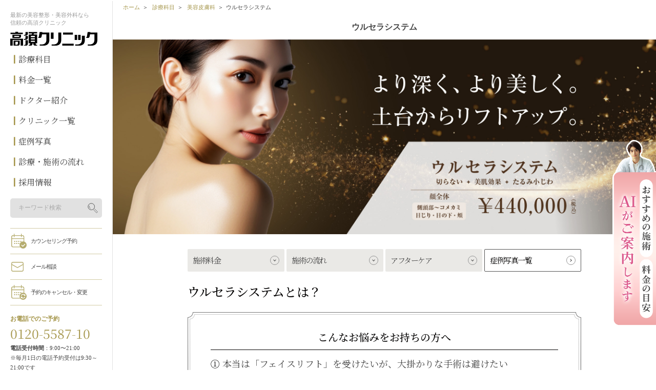

--- FILE ---
content_type: text/html; charset=UTF-8
request_url: https://www.takasu.co.jp/operation/common_ope_collect/ulthera.html?utm_source=prime202003&utm_medium=banner&utm_campaign=ulthera
body_size: 50431
content:
<!DOCTYPE html>
<html><head>
	<!--=========== Google Tag Manager ============-->
<script>(function(w,d,s,l,i){w[l]=w[l]||[];w[l].push({'gtm.start':
new Date().getTime(),event:'gtm.js'});var f=d.getElementsByTagName(s)[0],
j=d.createElement(s),dl=l!='dataLayer'?'&l='+l:'';j.async=true;j.src=
'//www.googletagmanager.com/gtm.js?id='+i+dl;f.parentNode.insertBefore(j,f);
})(window,document,'script','dataLayer','GTM-LBD7');</script>
<!--=========== End Google Tag Manager ============-->

	<meta name="twitter:card" content="summary_large_image">
<meta name="twitter:site" content="@takasu_staff">
<meta name="author" content="高須クリニック">
<meta property="og:url" content="https://www.takasu.co.jp/operation/common_ope_collect/ulthera.html">
<link rel="canonical" href="https://www.takasu.co.jp/operation/common_ope_collect/ulthera.html">
<meta name="facebook-domain-verification" content="9xxp20akga0bwcr1si8trsyf2clcrq" />	<meta charset="utf-8">
	<meta content="width=device-width, initial-scale=1, user-scalable=no" name="viewport"/>
	<meta content="ウルセラシステム,シワ,しわ,たるみ,リフトアップ,フェイスリフト" name="keywords"/>
	<meta content="ウルセラシステムは高密度の超音波によって、皮膚の下にある筋肉に直接熱エネルギーを加えて筋肉を引き上げ、たるみ（タルミ）を改善するエイジングケア施術です。" name="description"/>
	<meta content="website" property="og:type"/>
	<meta content="美容整形・美容外科の高須クリニック【公式】" property="og:site_name"/>
	<meta content="https://www.takasu.co.jp/common/img/ogp.png" property="og:image"/>
	<meta content="ウルセラシステム ： 肌（美容皮膚科）：美容外科 高須クリニック" property="og:title"/>
	<meta content="ウルセラシステムは高密度の超音波によって、皮膚の下にある筋肉に直接熱エネルギーを加えて筋肉を引き上げ、たるみ（タルミ）を改善するエイジングケア施術です。" property="og:description"/>
		<title>ウルセラシステム ： 肌（美容皮膚科）：美容外科 高須クリニック</title>

	<script src="/common/js/DLPO.min.js?date=20190925203823" type="text/javascript"></script>

	<link rel="stylesheet" href="https://fonts.googleapis.com/css?family=Noto+Serif+JP:400,500&amp;subset=japanese&amp;display=swap">
	<link type="text/css" rel="stylesheet" href="/common/css/bundle_common.css">
	<link type="text/css" rel="stylesheet" href="/operation/css/operation.css">
	<link type="text/css" rel="stylesheet" href="/operation/common_ope_collect/css/ulthera.css">
	<link rel="stylesheet" href="https://unpkg.com/scroll-hint@latest/css/scroll-hint.css">
	<script src="https://unpkg.com/scroll-hint@latest/js/scroll-hint.min.js"></script>

</head>
<body class="operation_page">
<!--=========== Google Tag Manager ============-->
<noscript><iframe src="//www.googletagmanager.com/ns.html?id=GTM-LBD7"
height="0" width="0" style="display:none;visibility:hidden"></iframe></noscript>
<!--=========== End Google Tag Manager ============-->

<div class="content" id="header">
	<!-- #header -->

	<!-- DLPOエリアタグ -->
	<div class="ADLPODefault"></div>
	<script type="text/javascript">adlpoMain('common', 'lc=os', 'ch=UTF-8');</script>

	<div class="ADLPODefault"></div>
	<script type="text/javascript">adlpoMain('google', 'lc=os', 'ch=UTF-8');</script>
	<!-- DLPOエリアタグ -->

	<header>
		<div class="pc inner">
			<p class="h_3 pc"><span class="no-display">最新の</span>美容整形・美容外科なら<br /><span class="no-display">信頼の</span>高須クリニック</p>
			<p id="logo" class="h_2"><a href="/"><img src="/common/img/logo0.svg" width="170" alt="美容整形・美容外科の高須クリニック【公式】" /></a></p>

			<nav id="gnav">
				<ul class="self">
					<li class="sublink gnav_list"><a href="/operation/" class="gnav_link">診療科目</a>
						<div class="sub_operation" style="display: none;">
							<p class="ope_h2 self_m"><a href="/operation/" class="gnav_link">診療科目</a></p>
							<div class="sub_operation_box">
							<div class="divide2">
								<div>
									<p class="ope_h3"><a href="/operation/#anchor0">顔</a></p>
									<ul class="list">
										<li><a href="/operation/eye/">目</a></li>
										<li><a href="/operation/nose/">鼻</a></li>
										<li><a href="/operation/faceline/">輪郭、あご、小顔</a></li>
										<li><a href="/operation/mouth/">口もと、くちびる</a></li>
										<li><a href="/operation/ear/">耳</a></li>
										<li><a href="/operation/teeth/">歯科</a></li>
									</ul>
									<div class="ope_h4 no-display">
										<a href="/regenerative_medicine/" alt="再生医療" class="bnr01"></a>
										<a href="/operation/cancer_immunotherapy/" alt="がん免疫細胞治療" class="bnr02"></a>
									</div>
								</div>
								<div>
									<p class="ope_h3"><a href="/operation/#anchor1">エイジングケア</a></p>
									<ul class="list">
										<li><a href="/houreisen/">ほうれい線</a></li>
										<li><a href="/operation/tarumi_golgo/">目の下たるみ/ゴルゴライン</a></li>
										<li><a href="/marionetteline/">マリオネットライン</a></li>
										<li><a href="/facelinesluggish/">フェイスラインのもたつき</a></li>
										<li><a href="/mejirikojiwa/">目尻の小じわ</a></li>
										<li><a href="/odekonoshiwa/">おでこのしわ</a></li>
										<li><a href="/operation/eye/kubomi.html">くぼみ目</a></li>
										<li><a href="/komekami/">こめかみのくぼみ</a></li>
										<li><a href="/mabutatarumi/">まぶたのたるみ</a></li>
										<li><a href="/neck/">首のしわ</a></li>
										<li><a href="/operation/aging_care/">エイジングケア一覧</a></li>
									</ul>
								</div>
								<div>
									<p class="ope_h3"><a href="/operation/#anchor2">美容皮膚</a></p>
									<ul class="list">
										<li><a href="/operation/common_ope_collect/blotch/">しみ</a></li>
										<li><a href="/operation/common_ope_collect/blotch/">そばかす</a></li>
										<li><a href="/operation/common_ope_collect/mole/">ほくろ、イボ</a></li>
										<li><a href="/operation/common_ope_collect/chloasma/">肝斑</a></li>
										<li><a href="/operation/common_ope_collect/freckle/">くすみ</a></li>
										<li><a href="/operation/common_ope_collect/pore/">毛穴</a></li>
										<li><a href="/operation/common_ope_collect/acne/">ニキビ、ニキビ跡</a></li>
										<li><a href="/haritsuya/">ハリ、ツヤ</a></li>
										<li><a href="/operation/common_ope_collect/ruddyface/">赤ら顔</a></li>
										<li><a href="/operation/common_ope_collect/bruise/">あざ</a></li>
										<li><a href="/operation/common_ope_collect/aterom.html">アテローム</a></li>
									</ul>
								</div>
								<div>
									<p class="ope_h3"><a href="/operation/#anchor3">ボディ・その他</a></p>
									<ul class="list">
										<li><a href="/operation/bust/">豊胸、バスト、乳首</a></li>
										<li><a href="/operation/diet/">脂肪吸引、痩身、部分痩せ</a></li>
										<li><a href="/operation/other/">婦人科・女性器</a></li>
										<li><a href="/operation/mens/">男性器（包茎、長茎など）</a></li>
										<li><a href="/operation/odor_sweat/">ワキガ、多汗症</a></li>
										<li><a href="/operation/epi/">医療レーザー脱毛</a></li>
										<li><a href="/operation/hair/">医療植毛、育毛</a></li>
										<li><a href="/operation/petit/">プチ整形</a></li>
										<li><a href="/operation/remake/">美容整形外科手術の修正</a></li>
										<li><a href="/operation/irezumi/">入れ墨除去</a></li>
										<li><a href="/operation/scar/">傷跡修正</a></li>
										<li><a href="/operation/other_ope/">その他診療科目</a></li>
									</ul>
								</div>
							</div>
							</div>
						</div>
					</li>
					<li class="gnav_list"><a href="/price/" class="gnav_link">料金一覧</a></li>
					<li class="gnav_list"><a href="/doctor/" class="gnav_link">ドクター紹介</a></li>
					<li class="gnav_list"><a href="/clinicmap/" class="gnav_link">クリニック一覧</a></li>
					<li class="no-display gnav_list"><a href="/photo/" class="gnav_link">症例写真</a></li>
					<li class="gnav_list"><a href="/process/" class="gnav_link">診療・施術の流れ</a></li>
					<li class="gnav_list"><a href="/doctor/recruit/" class="gnav_link">採用情報</a></li>
				</ul>

				<div class="googlesearch">
					<script>
						(function() {
							var cx = 'b9dd6d61254b3b255';
							var gcse = document.createElement('script');
							gcse.type = 'text/javascript';
							gcse.async = true;
							gcse.src = 'https://cse.google.com/cse.js?cx=' + cx;
							var s = document.getElementsByTagName('script')[0];
							s.parentNode.insertBefore(gcse, s);
						})();
					</script>
					<div enableHistory="true" class="gcse-searchbox-only" data-resultsUrl="/search/" data-queryParameterName="p"></div>
				</div>

			</nav>

			<nav id="cnav">
				<ul class="cf">
					<li><a class="reserve" href="/cgi-bin/form/reserve.cgi?cv_id=header_reserve">カウンセリング予約</a></li>
					<li class="sp"><a class="line" href="https://line.me/R/ti/p/%40takasu_clinic?cv_id=header_contact2">LINEで予約</a></li>
					<li class="pc"><a class="mail" href="/cgi-bin/form/contact.cgi?cv_id=header_contact">メール相談</a></li>
					<li class="pc"><a class="cancel" href="/cgi-bin/form/cancel.cgi?cv_id=header_cancel">予約のキャンセル・変更</a></li>
					<li class="sp"><a class="tel" href="tel:0120558735">お電話</a></li>
				</ul>
			</nav>

			<div class="freedial">
				<p class="h_3">お電話でのご予約</p>
				<strong class="self">0120-5587-10</strong>
				<!-- <p>電話受付時間：9:30〜21:00<br /> -->
				<p><span>電話受付時間</span>：9:00〜21:00<br />※毎月1日の電話予約受付は9:30～21:00です<br /><span>診療時間</span>：10:00〜19:00</p>
			</div>

			<ul class="lang">
				<li><a href="/topics/beginner/">初めての方へ</a></li>
				<li><a href="/topics/under_age/">未成年の方へ</a></li>
				<li><a href="/faq/"><span>よくあるご質問</span></a></li>
				<li><a class="no-display" href="/about_takasu/">選ばれる理由</a></li>
				<li><a href="/academic_history.html">学会活動</a></li>
				<li>&nbsp;</li><!-- <li><a class="longw" href="/topics/media/">美容医療メディア</a></li> -->
				<li><a class="cn" href="https://www.takasu-cn.com/" target="_blank">中文网站</a></li>
				<li><a class="en" href="https://www-takasu--cn-com.translate.goog/?_x_tr_sl=zh-CN&_x_tr_tl=en&_x_tr_pto=wapp" target="_blank">English</a></li>
			</ul>
		</div>

		<nav class="sp" id="sp_header">
			<div class="sp_header_items_row11">
				<p id="logo" class="h_2"><a href="/"><img src="/common/img/logo0.svg" width="91" height="14" alt="美容整形・美容外科の高須クリニック【公式】" /></a></p>
				<div class="sp_header_gmenu">
					<ul>
						<li id="sp_select_lang">
							<img src="/common/img/banner_lang_sp.png" alt="LANGUAGE" width="57" height="23" />
						</li>
					</ul>
					<ul>
						<li id="sp_btn_search"><img src="/common/images/header/icon_menu_gnav_search2.svg" alt="サイト内検索" width="23" height="14" /></li>
						<li id="btn_menu"><img src="/common/images/header/icon_menu_bar_sp2.svg" alt="" width="23" height="14" /></li>
					</ul>
				</div>
				<!-- LANGUAGEのアコーディオンメニュー -->
				<div class="sp_header_items_row13" id="sp_select_lang_box">
					<ul>
						<li><a href="https://www.takasu-cn.com/" target="_blank">中文（簡体）</a></li>
						<li><a href="https://www-takasu--cn-com.translate.goog/?_x_tr_sl=zh-CN&_x_tr_tl=en&_x_tr_pto=wapp">English</a></li>
					</ul>
				</div>	
			</div>
			<div class="sp_header_items_row12" id="sp_box_search">
				<div class="googlesearch_sp2">
					<script>
						(function() {
							var cx = 'b9dd6d61254b3b255';
							var gcse = document.createElement('script');
							gcse.type = 'text/javascript';
							gcse.async = true;
							gcse.src = 'https://cse.google.com/cse.js?cx=' + cx;
							var s = document.getElementsByTagName('script')[0];
							s.parentNode.insertBefore(gcse, s);
						})();
					</script>
					<div enableHistory="true" class="gcse-searchbox-only" data-resultsUrl="/search/" data-queryParameterName="p"></div>
				</div>
			</div>			
		</nav>

		<nav id="sp_menu">
			<div class="bg"></div>
			<div class="inner">

				<div>
					<div class="subject">
						<p class="h_2 self_m">診療科目</p>
						<ul class="list">
							<li class="ope_h4 no-display">
								<a href="/regenerative_medicine/" alt="再生医療" class="bnr01"></a>
								<a href="/operation/cancer_immunotherapy/" alt="がん免疫細胞治療" class="bnr02"></a>
							</li>
							<li>
								<p class="h_3">顔</p>
								<ul>
									<li><a href="/operation/eye/">目</a></li>
									<li><a href="/operation/nose/">鼻</a></li>
									<li><a href="/operation/faceline/">輪郭、あご、小顔</a></li>
									<li><a href="/operation/mouth/">口もと、くちびる</a></li>
									<li><a href="/operation/ear/">耳</a></li>
									<li><a href="/operation/teeth/">歯科</a></li>
								</ul>
							</li>

							<li>
								<p class="h_3">エイジングケア</p>
								<ul class="cf">
									<li><a href="/houreisen/">ほうれい線</a></li>
									<li><a href="/operation/tarumi_golgo/">目の下たるみ/ゴルゴライン</a></li>
									<li><a href="/marionetteline/">マリオネットライン</a></li>
									<li><a href="/facelinesluggish/">フェイスラインのもたつき</a></li>
									<li><a href="/mejirikojiwa/">目尻の小じわ</a></li>
									<li><a href="/odekonoshiwa/">おでこのしわ</a></li>
									<li><a href="/operation/eye/kubomi.html">くぼみ目</a></li>
									<li><a href="/komekami/">こめかみのくぼみ</a></li>
									<li><a href="/mabutatarumi/">まぶたのたるみ</a></li>
									<li><a href="/neck/">首のしわ</a></li>
									<li><a href="/operation/aging_care/">エイジングケア一覧</a></li>
								</ul>
							</li>

							<li>
								<p class="h_3">美容皮膚</p>
								<ul>
									<li><a href="/operation/common_ope_collect/blotch/">しみ</a></li>
									<li><a href="/operation/common_ope_collect/blotch/">そばかす</a></li>
									<li><a href="/operation/common_ope_collect/mole/">ほくろ、イボ</a></li>
									<li><a href="/operation/common_ope_collect/chloasma/">肝斑</a></li>
									<li><a href="/operation/common_ope_collect/freckle/">くすみ</a></li>
									<li><a href="/operation/common_ope_collect/pore/">毛穴</a></li>
									<li><a href="/operation/common_ope_collect/acne/">ニキビ、ニキビ跡</a></li>
									<li><a href="/haritsuya/">ハリ、ツヤ</a></li>
									<li><a href="/operation/common_ope_collect/ruddyface/">赤ら顔</a></li>
									<li><a href="/operation/common_ope_collect/bruise/">あざ</a></li>
									<li><a href="/operation/common_ope_collect/aterom.html">アテローム</a></li>
								</ul>
							</li>

							<li>
								<p class="h_3">ボディ・その他</p>
								<ul>
									<li><a href="/operation/bust/">豊胸、バスト、乳首</a></li>
									<li><a href="/operation/diet/">脂肪吸引、痩身、部分痩せ</a></li>
									<li><a href="/operation/other/">婦人科・女性器</a></li>
									<li><a href="/operation/mens/">男性器（包茎、長茎など）</a></li>
									<li><a href="/operation/odor_sweat/">ワキガ、多汗症</a></li>
									<li><a href="/operation/epi/">医療レーザー脱毛</a></li>
									<li><a href="/operation/hair/">医療植毛、育毛</a></li>
									<li><a href="/operation/petit/">プチ整形</a></li>
									<li><a href="/operation/remake/">美容整形外科手術の修正</a></li>
									<li><a href="/operation/irezumi/">入れ墨除去</a></li>
									<li><a href="/operation/scar/">傷跡修正</a></li>
									<li><a href="/operation/other_ope/">その他診療科目</a></li>
								</ul>
							</li>
						</ul>
					</div>

					<div class="mmnav">
						<p class="h_2 self_m"><a href="/price/">料金一覧</a></p>
						<p class="h_2 self_m"><a href="/doctor/">ドクター紹介</a></p>
						<p class="h_2 self_m"><a href="/clinicmap/">クリニック一覧</a></p>
						<p class="h_2 self_m"><a class="no-display" href="/photo/">症例写真</a></p>
						<p class="h_2 self_m"><a href="/process/">診療・施術の流れ</a></p>
						<p class="h_2 self_m"><a href="/doctor/recruit/">採用情報</a></p>
					</div>

					<ul class="gnav">
						<li><a class="btn_arrow1 icon_qa" href="/faq/"><span>よくあるご質問</span></a></li>
						<li><a class="btn_arrow1 icon_attention" href="/risk/"><span>リスク・副作用・合併症について</span></a></li>
						<li class="no-display"><a class="btn_arrow1 icon_info" href="/column/fundamental/"><span>「キレイ」を叶える方法</span></a></li>
						<li class="no-display"><a class="btn_arrow1 icon_info" href="/topics/"><span>ビューティーコラム</span></a></li>
						<!-- <li><a class="btn_arrow1" href="/topics/media/">美容医療メディア</a></li> -->
						<li class="no-display"><a class="btn_arrow1" href="/about_takasu/">高須クリニックが選ばれる理由</a></li>
						<li><a class="btn_arrow1" href="/academic_history.html">学会活動</a></li>
					</ul>


					<ul class="contact2">
						<li><a class="reserve" href="/cgi-bin/form/reserve.cgi?cv_id=header_reserve">カウンセリング予約</a></li>
						<li><a class="mail" href="/cgi-bin/form/contact.cgi?cv_id=header_contact">メール相談</a></li>
						<li><a class="cancel" href="/cgi-bin/form/cancel.cgi?cv_id=header_cancel">予約の変更</a></li>
					</ul>


					<div class="freedial">
						<p class="h_3">お電話でのご予約</p>
						<strong class="self">0120-5587-35</strong>
						<div class="callphone"><a class="phone" href="tel:0120558735">電話で予約する</a></div>
						<p><span>電話受付時間</span> 9:00〜21:00<br /></p>
						<p>※毎月1日の電話予約受付は9:30～21:00です</p>
						<p><span>診療時間</span> 10:00〜19:00</p>
					</div>


					<ul class="customer cf">
						<li><a href="/topics/beginner/">初めての方へ</a></li>
						<li><a href="/topics/under_age/">未成年の方へ</a></li>
						<li><a class="cn" href="https://www.takasu-cn.com/">中文网站</a></li>
						<li><a class="en" href="https://www-takasu--cn-com.translate.goog/?_x_tr_sl=zh-CN&_x_tr_tl=en&_x_tr_pto=wapp">English</a></li>
					</ul>

					<div class="sp_menu_logo"><a href="/"><img src="/common/img/logo0.svg" width="150" height="23" alt="美容整形・美容外科の高須クリニック【公式】" /></a></div>

					<a class="btn_close" href="#">CLOSE</a>

					<div class="googlesearch_sp">
						<script>
							(function() {
								var cx = 'b9dd6d61254b3b255';
								var gcse = document.createElement('script');
								gcse.type = 'text/javascript';
								gcse.async = true;
								gcse.src = 'https://cse.google.com/cse.js?cx=' + cx;
								var s = document.getElementsByTagName('script')[0];
								s.parentNode.insertBefore(gcse, s);
							})();
							window.addEventListener('load', function(){
								var placeholderArray = ['gsc-i-id1','gsc-i-id2','gsc-i-id3','gsc-i-id4'];
								placeholderArray.forEach(function(elem,index) {
									if(document.getElementById(elem) != null ){
										document.getElementById(elem).placeholder = 'キーワード検索';
									}
								});
							});
						</script>
						<div enableHistory="true" class="gcse-searchbox-only" data-resultsUrl="/search/" data-queryParameterName="p"></div>
					</div>


				</div>
			</div>
		</nav>
	</header>

	<!-- /#header -->
</div><div id="container">
	<main id="contents">

		<nav class="breadcrumbs">
			<ol class="cf">
				<li><a href="/">ホーム</a></li>
				<li><a href="/operation/">
					<span>診療科目</span> </a></li><li><a href="/operation/common_ope_collect/">
				<span>美容皮膚科</span> </a></li><li><span><span class="no-display">ウルセラシステム</span><span class="sub-display-inline">焦点式（ハイフ）超音波システム</span></span></li></ol>
		</nav>

<h1><span class="alt_text"><span class="no-display">ウルセラシステム</span><span class="sub-display-inline">焦点式（ハイフ）超音波システム</span></span></h1>

<div class="no-display"><section id="head"></section></div>
<div class="sub-display-inline"><section id="head2"></section></div>

		<!-- <section id="head">
			<div class="inner">
				<div class="top">
					<h2 class="visually_hidden">
						<span class="no-display">ウルセラシステム</span>
						<span class="sub-display-inline">焦点式（ハイフ）超音波システム</span>
						切らずに、たるみ引き締める<br/>
						表彰された実績を持つ、<br/>
						高須クリニックの技術力。
					</h2>
				</div>
			</div>
		</section> -->

		<div class="anchors" id="anchor_body">
			<div class="inner">
				<ol class="self">
					<li><a class="anchor" href="#anchor0"><span>施術料金</span></a></li>
					<li><a class="anchor" href="#anchor2"><span>施術の流れ</span></a></li>
					<li><a class="anchor" href="#anchor3"><span>アフターケア</span></a></li>
					<li class="no-display"><a class="photo_btn" href="/photo/result.html?n=ウルセラシステム"><span>症例写真一覧</span></a></li>
				</ol>
			</div>
		</div>

		<section>
			<div class="inner">
				<h2 class="ttl self_m tac_sp"><span class="no-display">ウルセラシステム</span><span class="sub-display-inline">焦点式（ハイフ）超音波システム</span>とは？</h2>
				<div class="decorbox">
					<h2 class="self_m border_h">こんなお悩みをお持ちの方へ</h2>
					<ol class="self">
						<li><span>&#9312;</span>本当は「フェイスリフト」を受けたいが、大掛かりな手術は避けたい</li><li><span>&#9313;</span>顔や首のたるみを改善したい</li><li><span>&#9314;</span>眉毛が下がっている</li><li><span>&#9315;</span>肌のハリがほしい</li><li><span>&#9316;</span>毛穴の開きが気になる</li><li><span>&#9317;</span>小顔になりたい</li><li><span>&#9318;</span>1度の施術で、大きな結果がほしい</li>
					</ol>
				</div>
			</div>
		</section>

		<section>
			<div class="inner">
				<!-- .section -->
				<p>従来のメスを入れない、たるみ・しわ治療は、皮膚自体を引き上げる事で、エイジングケアを実現していました。「<span class="no-display">ウルセラシステム</span><span class="sub-display-inline">焦点式（ハイフ）超音波システム</span>」は、高密度の超音波によって、皮膚の下にある筋肉（表在性筋膜）に直接熱エネルギーを加えて筋肉を引き上げ、たるみを改善するエイジングケア施術です。</p>
				<p>加齢によって肌にハリがなくなると、支えを失った脂肪や筋肉は徐々に下垂し、どんどんとたるみが進行してしまいます。表在性筋膜に着眼したエイジングケア施術として、「フェイスリフト」がありますが、改善を望んでいても、「メスを入れるのは怖い」と思っている方も多いでしょう。そんな人にご検討いただきたいのが、“切らないフェイスリフト”とも呼ばれる<span class="no-display">最新型</span>『<span class="no-display">ウルセラシステム</span><span class="sub-display-inline">焦点式（ハイフ）超音波システム</span>』です。</p>
				<!-- リアルイラスト追加 -->
				<div class="divide2 sp_divide real_illust_img">
					<div>
						<figure class="illust_arr_r">
							<img class="anime ani_reduce lazyload img_compressed_neutral" data-src="/operation/common_ope_collect/img/img_ulthera_feature_01a.jpg" width="178" height="252" >
						</figure>
					</div>
					<div>
						<figure>
							<img class="anime ani_reduce lazyload img_compressed_neutral" data-src="/operation/common_ope_collect/img/img_ulthera_feature_01b.jpg" width="178" height="252" >
						</figure>
					</div>
				</div>
				<p>リフトアップ手術に匹敵する高い効果を誇りながら、施術方法はハンドピースを肌に当て、超音波を照射していくだけ。たった1回、30分程度の施術で、エイジングケア効果をもたらします。さらには独自のクーリングシステムでダウンタイムもなし。今まで施術の難しかった首にも照射可能なので、年齢のでやすい首のしわ対策にも有効です。<br/>
					治療効果は術後約2ヶ月かけて徐々にリフトアップ。ゆっくり効果が出るので、周りに気づかれることなくエイジングケアができます。</p>
				<!-- /.section -->
			</div>
		</section>

		<section id="attention" class="no-display">
			<div class="inner">
				<h2 class="self_m sec_h">ウルセラの類似機種</h2>
				<div class="box">
					<p>他のHIFUとの違い類似品にご注意ください。<br>
					一部のクリニックでは、「ウルセラシステムの進化版」と謳い「ダブロ」「コントレックス」「ウルトラセルQ+」というリフトアップ機器が導入されています。<br>
						<strong>こちらの製品はウルセラシステムとは製造元も取り扱い業者も異なり、FDA認可を受けておらず、安全性なども確認されておりません。</strong></p>
					<p>当院では、FDA認可を取得しているウルセラシステムを導入しております。</p>
				</div>
			</div>
		</section>

		<section>
			<div class="inner">
				<div class="divide2 photos">
					<div>
						<figure class="anime ani_reduce"><img alt="" data-src="/operation/img/mainpic_ulthera_resized.jpg" class="lazyload img_compressed_neutral" width="266" height="203"/><p class="cap self"><span class="no-display">ウルセラシステム</span><span class="sub-display-inline">焦点式（ハイフ）超音波システム</span>に使用する機器</p></figure>
					</div>
					<figure class="anime ani_reduce"><img alt="" data-src="/operation/img/img_ope_photo_30_resized.jpg" class="lazyload img_compressed_neutral" width="266" height="280"/><p class="cap self">施術のイメージ</p></figure>
				</div>
				<div class="divide2 photos">
					<div>
						<figure class="anime ani_reduce"><img alt="" data-src="/operation/common_ope_collect/img/img_ulthera_resized.jpg" class="lazyload img_compressed_neutral" width="266" height="278"><p class="cap self">より深い層へ<br/>ピンポイントでアプローチ</p></figure>
					</div>
				</div>
				<figure class="block"><img class="pc" src="/operation/common_ope_collect/img/img_news_ulthera_01.jpg" alt=""><img class="sp" src="/operation/common_ope_collect/img/img_news_ulthera_01_sp.jpg" alt=""></figure>
			</div>
		</section>


		<section id="case_introduction" class="ba_block">
			<div class="inner">
				<div class="txt">
					<h3 class="h_block self_m"><span class="no-display">ウルセラシステム</span><span class="sub-display-inline">焦点式（ハイフ）超音波システム</span>の症例写真</h3>
					<p class="read self_m"><span class="no-display">ウルセラシステム</span><span class="sub-display-inline">焦点式（ハイフ）超音波システム</span>でフェイスラインをリフトアップした症例</p>
					<ul class="divide2 sp_divide">
						<li class="anime ani_reduce">
							<h3 class="self_m">Before</h3>
							<figure><img data-src="/photo/lvinc40000009f6u-img/ba_ulthera034_b01.jpg" class="lazyload" alt=""></figure>
						</li>
						<li class="anime ani_reduce">
							<h3 class="self_m">After<span>（2ヶ月後）</span></h3>
							<figure><img data-src="/photo/lvinc40000009f6u-img/ba_ulthera034_a01.jpg" class="lazyload" alt=""></figure>
						</li>
					</ul>

					<div class="simple_price_risk simple_price_risk_template">
						<div class="inner no_border">
							<div class="price_source">
								
<div class="full-width">
<h3 class="self_m">
<span class="no-display">ウルセラシステム</span><span class="sub-display-inline">焦点式（ハイフ）超音波システム</span>
</h3>
<table class="table_col2">
<tr><th>
顔全体（側頭部～コメカミ、目じり、目の下、頬）
</th><td>
￥440,000（税込）
</td></tr>
</table>
<p class="tar">【全院】</p>

<table class="table_col2">
<tr><th>
頬
</th><td>
￥330,000（税込）
</td></tr>
</table>
<p class="tar">【横浜、名古屋、大阪】</p>

<table class="table_col2">
<tr><th>
側頭部～コメカミ～目尻
</th><td>
￥220,000（税込）
</td></tr>
</table>
<p class="tar">【名古屋、大阪】</p>

<table class="table_col2">
<tr><th>
あごの裏～首の上部
</th><td>
￥330,000（税込）
</td></tr>
</table>
<p class="tar">【全院】</p>

<table class="table_col2">
<tr><th>
顔全体（側頭部～コメカミ、目じり、目の下、頬）とあごの裏～首の上部
</th><td>
￥660,000（税込）
</td></tr>
</table>
<p class="tar">【全院】</p>
<span class="attention">※<span class="no-display">ウルセラシステム</span><span class="sub-display-inline">焦点式（ハイフ）超音波システム</span>に加えて、<a href="/operation/common_ope_collect/caresys.html" class="ope_note_link">ケアシス（エレクトロポレーション）</a>を施術希望の場合は、<a href="/operation/common_ope_collect/caresys.html" class="ope_note_link">ケアシス（エレクトロポレーション）</a>がセット価格でお受け頂けます。</span><br>
<span class="attention">※<span class="no-display">ウルセラシステム</span><span class="sub-display-inline">焦点式（ハイフ）超音波システム</span>に加えて、各種<a href="/operation/common_ope_collect/ion.html" class="ope_note_link">イオン導入</a>を施術希望の場合は、<a href="/operation/common_ope_collect/ion.html" class="ope_note_link">イオン導入</a>を通常料金の半額でお受け頂けます。</span>
</div>
								
<div class="full-width">
<h3 class="self_m">
<span class="no-display">サーマクールFLX</span><span class="sub-display-inline">RF高周波エネルギーシステム</span>料金（<span class="no-display">ウルセラシステム</span><span class="sub-display-inline">焦点式（ハイフ）超音波システム</span>施術後3ヶ月以内の方対象）
</h3>
<table class="table_col2">
<tr><th>
顔全体
</th><td>
￥275,000（税込）
</td></tr>
<tr><th>
首
</th><td>
￥220,000（税込）
</td></tr>
<tr><th>
顔全体と首
</th><td>
￥440,000（税込）
</td></tr>
</table>
<p class="tar">【全院】</p>
<span class="attention">
※「<span class="no-display">サーマクールFLX</span><span class="sub-display-inline">RF高周波エネルギーシステム</span>料金（<span class="no-display">ウルセラシステム</span><span class="sub-display-inline">焦点式（ハイフ）超音波システム</span>施術後3ヶ月以内の方対象）」は、同日での施術もしくは先に<span class="no-display">ウルセラシステム</span><span class="sub-display-inline">焦点式（ハイフ）超音波システム</span>施術を受けて、3ヶ月以内に<span class="no-display">サーマクールFLX</span><span class="sub-display-inline">RF高周波エネルギーシステム</span>施術を受ける場合に適用になります。<br/>
※<span class="no-display">サーマクールFLX</span><span class="sub-display-inline">RF高周波エネルギーシステム</span>施術後に<span class="no-display">ウルセラシステム</span><span class="sub-display-inline">焦点式（ハイフ）超音波システム</span>を施術される場合は割引適用外です。<br>
※高須クリニックでは、施術を受ける院が変更となった場合でも、W施術によるお得な施術料金が適用になります。
</span>
</div>
								
<div>
<h3 class="self_m">
ソフウェーブ料金（<span class="no-display">ウルセラシステム</span><span class="sub-display-inline">焦点式（ハイフ）超音波システム</span>、<span class="no-display">サーマクールFLX</span><span class="sub-display-inline">RF高周波エネルギーシステム</span>施術後3ヶ月以内の方対象）
</h3>
<table class="table_col2">
<tr><th>
全顔（ドクター施術）1回
</th><td>
￥220,000（税込）
</td></tr>
<tr><th>
首（ドクター施術）1回
</th><td>
￥120,000（税込）
</td></tr>
<tr><th>
全顔＋首（ドクター施術）1回
</th><td>
￥297,000（税込）
</td></tr>
</table>
<p class="tar">【全院】</p>
<span class="attention">
※「ソフウェーブ料金（<span class="no-display">ウルセラシステム</span><span class="sub-display-inline">焦点式（ハイフ）超音波システム</span>、<span class="no-display">サーマクールFLX</span><span class="sub-display-inline">RF高周波エネルギーシステム</span>施術後3ヶ月以内の方対象）」は、同日での施術もしくは先に<span class="no-display">ウルセラシステム</span><span class="sub-display-inline">焦点式（ハイフ）超音波システム</span>、<span class="no-display">サーマクールFLX</span><span class="sub-display-inline">RF高周波エネルギーシステム</span>を受けて、3ヶ月以内にソフウェーブ施術を受ける場合に適用になります。<br>
※ソフウェーブ施術後に<span class="no-display">ウルセラシステム</span><span class="sub-display-inline">焦点式（ハイフ）超音波システム</span>、<span class="no-display">サーマクールFLX</span><span class="sub-display-inline">RF高周波エネルギーシステム</span>を施術される場合は割引適用外です。<br>
※高須クリニックでは、施術を受ける院が変更となった場合でも、W施術によるお得な施術料金が適用になります。
</span>
</div>
							</div>
							<div class="risk_source">
								
<p class="pricerisk-subtitle"><span class="no-display">ウルセラシステム</span><span class="sub-display-inline">焦点式（ハイフ）超音波システム</span></p>
<ul class="pricerisk-risk">
<li class="pagelink"><a href="/operation/common_ope_collect/ulthera.html#ulthera-risk001">肌のほてり・発赤（照射後／肌が弱い方・敏感肌の方）</a></li>
</ul>
							</div>
							<p>高密度の超音波によって、皮膚の下にある筋肉（表在性筋膜）に直接熱エネルギーを加えて筋肉を引き上げ、たるみを改善するエイジングケア施術です。</p>
						</div>
					</div>

					<div class="btns anime ani_btn no-display">
						<a class="btn_link0" href="/photo/ulthera034.html">この症例写真を詳しく見る</a>
					</div>
				</div>
			</div>
		</section>
		<section class="ba_block">
			<div class="inner">
				<div class="txt">
					<p class="read self_m">20代女性に<span class="no-display">ウルセラシステム</span><span class="sub-display-inline">焦点式（ハイフ）超音波システム</span>を行い、頬のたるみが引き締まり小顔になった症例</p>
					<ul class="divide2 sp_divide">
						<li class="anime ani_reduce">
							<h3 class="self_m">Before</h3>
							<figure><img data-src="/photo/n1elc60000003dxa-img/ba_ulthera15_b.jpg" class="lazyload" alt=""></figure>
						</li>
						<li class="anime ani_reduce">
							<h3 class="self_m">After<span>（3ヶ月後）</span></h3>
							<figure><img data-src="/photo/n1elc60000003dxa-img/ba_ulthera15_a01.jpg" class="lazyload" alt=""></figure>
						</li>
					</ul>

					<div class="simple_price_risk simple_price_risk_template">
						<div class="inner no_border">
							<div class="price_source">
								
<div class="full-width">
<h3 class="self_m">
<span class="no-display">ウルセラシステム</span><span class="sub-display-inline">焦点式（ハイフ）超音波システム</span>
</h3>
<table class="table_col2">
<tr><th>
顔全体（側頭部～コメカミ、目じり、目の下、頬）
</th><td>
￥440,000（税込）
</td></tr>
</table>
<p class="tar">【全院】</p>

<table class="table_col2">
<tr><th>
頬
</th><td>
￥330,000（税込）
</td></tr>
</table>
<p class="tar">【横浜、名古屋、大阪】</p>

<table class="table_col2">
<tr><th>
側頭部～コメカミ～目尻
</th><td>
￥220,000（税込）
</td></tr>
</table>
<p class="tar">【名古屋、大阪】</p>

<table class="table_col2">
<tr><th>
あごの裏～首の上部
</th><td>
￥330,000（税込）
</td></tr>
</table>
<p class="tar">【全院】</p>

<table class="table_col2">
<tr><th>
顔全体（側頭部～コメカミ、目じり、目の下、頬）とあごの裏～首の上部
</th><td>
￥660,000（税込）
</td></tr>
</table>
<p class="tar">【全院】</p>
<span class="attention">※<span class="no-display">ウルセラシステム</span><span class="sub-display-inline">焦点式（ハイフ）超音波システム</span>に加えて、<a href="/operation/common_ope_collect/caresys.html" class="ope_note_link">ケアシス（エレクトロポレーション）</a>を施術希望の場合は、<a href="/operation/common_ope_collect/caresys.html" class="ope_note_link">ケアシス（エレクトロポレーション）</a>がセット価格でお受け頂けます。</span><br>
<span class="attention">※<span class="no-display">ウルセラシステム</span><span class="sub-display-inline">焦点式（ハイフ）超音波システム</span>に加えて、各種<a href="/operation/common_ope_collect/ion.html" class="ope_note_link">イオン導入</a>を施術希望の場合は、<a href="/operation/common_ope_collect/ion.html" class="ope_note_link">イオン導入</a>を通常料金の半額でお受け頂けます。</span>
</div>
								
<div class="full-width">
<h3 class="self_m">
<span class="no-display">サーマクールFLX</span><span class="sub-display-inline">RF高周波エネルギーシステム</span>料金（<span class="no-display">ウルセラシステム</span><span class="sub-display-inline">焦点式（ハイフ）超音波システム</span>施術後3ヶ月以内の方対象）
</h3>
<table class="table_col2">
<tr><th>
顔全体
</th><td>
￥275,000（税込）
</td></tr>
<tr><th>
首
</th><td>
￥220,000（税込）
</td></tr>
<tr><th>
顔全体と首
</th><td>
￥440,000（税込）
</td></tr>
</table>
<p class="tar">【全院】</p>
<span class="attention">
※「<span class="no-display">サーマクールFLX</span><span class="sub-display-inline">RF高周波エネルギーシステム</span>料金（<span class="no-display">ウルセラシステム</span><span class="sub-display-inline">焦点式（ハイフ）超音波システム</span>施術後3ヶ月以内の方対象）」は、同日での施術もしくは先に<span class="no-display">ウルセラシステム</span><span class="sub-display-inline">焦点式（ハイフ）超音波システム</span>施術を受けて、3ヶ月以内に<span class="no-display">サーマクールFLX</span><span class="sub-display-inline">RF高周波エネルギーシステム</span>施術を受ける場合に適用になります。<br/>
※<span class="no-display">サーマクールFLX</span><span class="sub-display-inline">RF高周波エネルギーシステム</span>施術後に<span class="no-display">ウルセラシステム</span><span class="sub-display-inline">焦点式（ハイフ）超音波システム</span>を施術される場合は割引適用外です。<br>
※高須クリニックでは、施術を受ける院が変更となった場合でも、W施術によるお得な施術料金が適用になります。
</span>
</div>
								
<div>
<h3 class="self_m">
ソフウェーブ料金（<span class="no-display">ウルセラシステム</span><span class="sub-display-inline">焦点式（ハイフ）超音波システム</span>、<span class="no-display">サーマクールFLX</span><span class="sub-display-inline">RF高周波エネルギーシステム</span>施術後3ヶ月以内の方対象）
</h3>
<table class="table_col2">
<tr><th>
全顔（ドクター施術）1回
</th><td>
￥220,000（税込）
</td></tr>
<tr><th>
首（ドクター施術）1回
</th><td>
￥120,000（税込）
</td></tr>
<tr><th>
全顔＋首（ドクター施術）1回
</th><td>
￥297,000（税込）
</td></tr>
</table>
<p class="tar">【全院】</p>
<span class="attention">
※「ソフウェーブ料金（<span class="no-display">ウルセラシステム</span><span class="sub-display-inline">焦点式（ハイフ）超音波システム</span>、<span class="no-display">サーマクールFLX</span><span class="sub-display-inline">RF高周波エネルギーシステム</span>施術後3ヶ月以内の方対象）」は、同日での施術もしくは先に<span class="no-display">ウルセラシステム</span><span class="sub-display-inline">焦点式（ハイフ）超音波システム</span>、<span class="no-display">サーマクールFLX</span><span class="sub-display-inline">RF高周波エネルギーシステム</span>を受けて、3ヶ月以内にソフウェーブ施術を受ける場合に適用になります。<br>
※ソフウェーブ施術後に<span class="no-display">ウルセラシステム</span><span class="sub-display-inline">焦点式（ハイフ）超音波システム</span>、<span class="no-display">サーマクールFLX</span><span class="sub-display-inline">RF高周波エネルギーシステム</span>を施術される場合は割引適用外です。<br>
※高須クリニックでは、施術を受ける院が変更となった場合でも、W施術によるお得な施術料金が適用になります。
</span>
</div>
							</div>
							<div class="risk_source">
								
<p class="pricerisk-subtitle"><span class="no-display">ウルセラシステム</span><span class="sub-display-inline">焦点式（ハイフ）超音波システム</span></p>
<ul class="pricerisk-risk">
<li class="pagelink"><a href="/operation/common_ope_collect/ulthera.html#ulthera-risk001">肌のほてり・発赤（照射後／肌が弱い方・敏感肌の方）</a></li>
</ul>
							</div>
							<p>高密度の超音波によって、皮膚の下にある筋肉（表在性筋膜）に直接熱エネルギーを加えて筋肉を引き上げ、たるみを改善するエイジングケア施術です。</p>
						</div>
					</div>

					<div class="btns anime ani_btn no-display">
						<a class="btn_link0" href="/photo/ulthera15.html">この症例写真を詳しく見る</a>
					</div>
				</div>
			</div>
		</section>
		<section class="ba_block">
			<div class="inner">
				<div class="txt">
					<p class="read self_m"><span class="no-display">ウルセラシステム</span><span class="sub-display-inline">焦点式（ハイフ）超音波システム</span>で顔と顎下のたるみを引き締めた30代後半女性の症例</p>
					<ul class="divide2 sp_divide">
						<li class="anime ani_reduce">
							<h3 class="self_m">Before</h3>
							<figure><img data-src="/photo/n1elc6000000h7cs-img/ba_ulthera019_b01.jpg" class="lazyload" alt=""></figure>
						</li>
						<li class="anime ani_reduce">
							<h3 class="self_m">After<span>（3ヶ月後）</span></h3>
							<figure><img data-src="/photo/n1elc6000000h7cs-img/ba_ulthera019_a01.jpg" class="lazyload" alt=""></figure>
						</li>
					</ul>

					<div class="simple_price_risk simple_price_risk_template">
						<div class="inner no_border">
							<div class="price_source">
								
<div class="full-width">
<h3 class="self_m">
<span class="no-display">ウルセラシステム</span><span class="sub-display-inline">焦点式（ハイフ）超音波システム</span>
</h3>
<table class="table_col2">
<tr><th>
顔全体（側頭部～コメカミ、目じり、目の下、頬）
</th><td>
￥440,000（税込）
</td></tr>
</table>
<p class="tar">【全院】</p>

<table class="table_col2">
<tr><th>
頬
</th><td>
￥330,000（税込）
</td></tr>
</table>
<p class="tar">【横浜、名古屋、大阪】</p>

<table class="table_col2">
<tr><th>
側頭部～コメカミ～目尻
</th><td>
￥220,000（税込）
</td></tr>
</table>
<p class="tar">【名古屋、大阪】</p>

<table class="table_col2">
<tr><th>
あごの裏～首の上部
</th><td>
￥330,000（税込）
</td></tr>
</table>
<p class="tar">【全院】</p>

<table class="table_col2">
<tr><th>
顔全体（側頭部～コメカミ、目じり、目の下、頬）とあごの裏～首の上部
</th><td>
￥660,000（税込）
</td></tr>
</table>
<p class="tar">【全院】</p>
<span class="attention">※<span class="no-display">ウルセラシステム</span><span class="sub-display-inline">焦点式（ハイフ）超音波システム</span>に加えて、<a href="/operation/common_ope_collect/caresys.html" class="ope_note_link">ケアシス（エレクトロポレーション）</a>を施術希望の場合は、<a href="/operation/common_ope_collect/caresys.html" class="ope_note_link">ケアシス（エレクトロポレーション）</a>がセット価格でお受け頂けます。</span><br>
<span class="attention">※<span class="no-display">ウルセラシステム</span><span class="sub-display-inline">焦点式（ハイフ）超音波システム</span>に加えて、各種<a href="/operation/common_ope_collect/ion.html" class="ope_note_link">イオン導入</a>を施術希望の場合は、<a href="/operation/common_ope_collect/ion.html" class="ope_note_link">イオン導入</a>を通常料金の半額でお受け頂けます。</span>
</div>
								
<div class="full-width">
<h3 class="self_m">
<span class="no-display">サーマクールFLX</span><span class="sub-display-inline">RF高周波エネルギーシステム</span>料金（<span class="no-display">ウルセラシステム</span><span class="sub-display-inline">焦点式（ハイフ）超音波システム</span>施術後3ヶ月以内の方対象）
</h3>
<table class="table_col2">
<tr><th>
顔全体
</th><td>
￥275,000（税込）
</td></tr>
<tr><th>
首
</th><td>
￥220,000（税込）
</td></tr>
<tr><th>
顔全体と首
</th><td>
￥440,000（税込）
</td></tr>
</table>
<p class="tar">【全院】</p>
<span class="attention">
※「<span class="no-display">サーマクールFLX</span><span class="sub-display-inline">RF高周波エネルギーシステム</span>料金（<span class="no-display">ウルセラシステム</span><span class="sub-display-inline">焦点式（ハイフ）超音波システム</span>施術後3ヶ月以内の方対象）」は、同日での施術もしくは先に<span class="no-display">ウルセラシステム</span><span class="sub-display-inline">焦点式（ハイフ）超音波システム</span>施術を受けて、3ヶ月以内に<span class="no-display">サーマクールFLX</span><span class="sub-display-inline">RF高周波エネルギーシステム</span>施術を受ける場合に適用になります。<br/>
※<span class="no-display">サーマクールFLX</span><span class="sub-display-inline">RF高周波エネルギーシステム</span>施術後に<span class="no-display">ウルセラシステム</span><span class="sub-display-inline">焦点式（ハイフ）超音波システム</span>を施術される場合は割引適用外です。<br>
※高須クリニックでは、施術を受ける院が変更となった場合でも、W施術によるお得な施術料金が適用になります。
</span>
</div>
								
<div>
<h3 class="self_m">
ソフウェーブ料金（<span class="no-display">ウルセラシステム</span><span class="sub-display-inline">焦点式（ハイフ）超音波システム</span>、<span class="no-display">サーマクールFLX</span><span class="sub-display-inline">RF高周波エネルギーシステム</span>施術後3ヶ月以内の方対象）
</h3>
<table class="table_col2">
<tr><th>
全顔（ドクター施術）1回
</th><td>
￥220,000（税込）
</td></tr>
<tr><th>
首（ドクター施術）1回
</th><td>
￥120,000（税込）
</td></tr>
<tr><th>
全顔＋首（ドクター施術）1回
</th><td>
￥297,000（税込）
</td></tr>
</table>
<p class="tar">【全院】</p>
<span class="attention">
※「ソフウェーブ料金（<span class="no-display">ウルセラシステム</span><span class="sub-display-inline">焦点式（ハイフ）超音波システム</span>、<span class="no-display">サーマクールFLX</span><span class="sub-display-inline">RF高周波エネルギーシステム</span>施術後3ヶ月以内の方対象）」は、同日での施術もしくは先に<span class="no-display">ウルセラシステム</span><span class="sub-display-inline">焦点式（ハイフ）超音波システム</span>、<span class="no-display">サーマクールFLX</span><span class="sub-display-inline">RF高周波エネルギーシステム</span>を受けて、3ヶ月以内にソフウェーブ施術を受ける場合に適用になります。<br>
※ソフウェーブ施術後に<span class="no-display">ウルセラシステム</span><span class="sub-display-inline">焦点式（ハイフ）超音波システム</span>、<span class="no-display">サーマクールFLX</span><span class="sub-display-inline">RF高周波エネルギーシステム</span>を施術される場合は割引適用外です。<br>
※高須クリニックでは、施術を受ける院が変更となった場合でも、W施術によるお得な施術料金が適用になります。
</span>
</div>
							</div>
							<div class="risk_source">
								
<p class="pricerisk-subtitle"><span class="no-display">ウルセラシステム</span><span class="sub-display-inline">焦点式（ハイフ）超音波システム</span></p>
<ul class="pricerisk-risk">
<li class="pagelink"><a href="/operation/common_ope_collect/ulthera.html#ulthera-risk001">肌のほてり・発赤（照射後／肌が弱い方・敏感肌の方）</a></li>
</ul>
							</div>
							<p>高密度の超音波によって、皮膚の下にある筋肉（表在性筋膜）に直接熱エネルギーを加えて筋肉を引き上げ、たるみを改善するエイジングケア施術です。</p>
						</div>
					</div>

					<div class="btns anime ani_btn no-display">
						<a class="btn_link0" href="/photo/ulthera019.html">この症例写真を詳しく見る</a>
					</div>
				</div>
			</div>
		</section>

		<section>
			<div class="inner no-display">
				<div class="btns">
					<div class="anime ani_btn">
						<a class="btn_link_l_wimg" href="/photo/result.html?n=ウルセラシステム">
							<figure><img alt="症例写真一覧" data-src="/operation/img/operation_img4_resized.jpg" class="lazyload" width="140" height="80"/></figure>
							<div><h3 class="self">症例写真一覧</h3></div>
						</a>
					</div>
				</div>
			</div>
		</section>

		<section>
			<div class="inner">
				<div class="block">
					<h2 class="ttl self_m tac_sp"><span class="no-display">ウルセラシステム</span><span class="sub-display-inline">焦点式（ハイフ）超音波システム</span>と<span class="no-display">サーマクールFLX</span><span class="sub-display-inline">RF高周波エネルギーシステム</span>、ソフウェーブは作用させる場所が違います。</h2>
					<p>たるみ治療の照射系の施術という共通点はありますが、<span class="no-display">ウルセラシステム</span><span class="sub-display-inline">焦点式（ハイフ）超音波システム</span>と<span class="no-display">サーマクールFLX</span><span class="sub-display-inline">RF高周波エネルギーシステム</span>、ソフウェーブはそれぞれ効果のでる深さが違うため、患者様の顔の状態でどちらが向いているかご提案しています。</p>
					<article class="area_diff">
						<h3 class="ttl self_m">照射エリア、効果のあるお肌の層の比較表</h3>
						<figure class="anime ani_reduce wd_adj1 no-display">
							<img data-src="/operation/common_ope_collect/img/sofwave/img_sofwave_difference.jpg" class="lazyload pc" width="1152" height="653" alt="照射エリア、効果のあるお肌の層の比較表">
							<img data-src="/operation/common_ope_collect/img/sofwave/img_sofwave_difference_sp.jpg" class="lazyload sp" width="1152" height="653" alt="照射エリア、効果のあるお肌の層の比較表">
						</figure>
						<figure class="anime ani_reduce wd_adj1 sub-display">
							<img data-src="/operation/common_ope_collect/img/sofwave/img_sofwave_difference_a.jpg" class="lazyload pc" width="1152" height="653" alt="照射エリア、効果のあるお肌の層の比較表">
							<img data-src="/operation/common_ope_collect/img/sofwave/img_sofwave_difference_a_sp.jpg" class="lazyload sp" width="1152" height="653" alt="照射エリア、効果のあるお肌の層の比較表">
						</figure>
					</article>
				</div>
			</div>
		</section>

		<section>
			<div class="inner">
				<div  class="wope_block">
					<h2 class="ttl self_m ttc">W施術でたるみの引き上げ＆肌の引き締め効果がさらにUP！</h2>
					<h3 class="self_m"><span>お得な割引価格</span>もご用意しました</h3>
					<figure class="anime ani_reduce wope_img no-display">
						<img data-src="/operation/common_ope_collect/img/sofwave/wope01.png" class="lazyload img01" width="1152" height="653" alt="ウルセラシステム×ソフウェーブ SMAS沿層から引き上げ＋皮膚を引き締めで強力リフトアップ">
						<img data-src="/operation/common_ope_collect/img/sofwave/wope02.png" class="lazyload img02" width="1152" height="653" alt="サーマクールFLX×ソフウェーブ 皮膚の奥から小顔効果と引き締め＋ハリUP・美肌効果">
						<img data-src="/operation/common_ope_collect/img/ulthera/wope03.png" class="lazyload img03" width="1152" height="653" alt="ウルセラシステム×サーマクールFLX SMAS筋膜からの引き上げ＋皮膚の奥からの小顔と引き締め">
					</figure>
					<figure class="anime ani_reduce wope_img sub-display">
						<img data-src="/operation/common_ope_collect/img/sofwave/wope01a.png" class="lazyload img01" width="1152" height="653" alt="焦点式（ハイフ）超音波システム×ソフウェーブ SMAS沿層から引き上げ＋皮膚を引き締めで強力リフトアップ">
						<img data-src="/operation/common_ope_collect/img/sofwave/wope02a.png" class="lazyload img02" width="1152" height="653" alt="RF高周波エネルギーシステム×ソフウェーブ 皮膚の奥から小顔効果と引き締め＋ハリUP・美肌効果">
						<img data-src="/operation/common_ope_collect/img/ulthera/wope03a.png" class="lazyload img03" width="1152" height="653" alt="焦点式（ハイフ）超音波システム×RF高周波エネルギーシステム SMAS筋膜からの引き上げ＋皮膚の奥からの小顔と引き締め">
					</figure>
				</div>
			</div>
		</section>

		<section class="w_ope_price">
			<div class="inner">
				<div class="block">
					<div class="no-display">
						<figure><img class="pc" src="/operation/common_ope_collect/img/ulthera/img_ulthera_05.png" alt="W施術がお得な割引価格を準備いたしました。/サーマクールFLX料金（ウルセラシステム施術後3ヶ月以内の方対象）/顔全体 通常料金￥385,000（税込）のところ￥275,000（税込）/首 通常料金￥275,000（税込）のところ￥220,000（税込）/顔全体と首 通常料金￥660,000（税込）※のところ￥440,000（税込） ※顔全体￥385,000（税込）＋首￥275,000（税込）" width="650" height="611"></figure>
						<figure><img class="sp" src="/operation/common_ope_collect/img/ulthera/img_ulthera_05_sp.png" alt="W施術がお得な割引価格を準備いたしました。/サーマクールFLX料金（ウルセラシステム施術後3ヶ月以内の方対象）/顔全体 通常料金￥385,000（税込）のところ￥275,000（税込）/首 通常料金￥275,000（税込）のところ￥220,000（税込）/顔全体と首 通常料金￥660,000（税込）※のところ￥440,000（税込） ※顔全体￥385,000（税込）＋首￥275,000（税込）" width="710" height="1247"></figure>
					</div>
					<div class="sub-display">
						<figure><img class="pc" src="/operation/common_ope_collect/img/ulthera/img_ulthera_05a.png" alt="W施術がお得な割引価格を準備いたしました。/RF高周波エネルギーシステム料金（焦点式（ハイフ）超音波システム施術後3ヶ月以内の方対象）/顔全体 通常料金￥385,000（税込）のところ￥275,000（税込）/首 通常料金￥275,000（税込）のところ￥220,000（税込）/顔全体と首 通常料金￥660,000（税込）※のところ￥440,000（税込） ※顔全体￥385,000（税込）＋首￥275,000（税込）" width="650" height="611"></figure>
						<figure><img class="sp" src="/operation/common_ope_collect/img/ulthera/img_ulthera_05a_sp.png" alt="W施術がお得な割引価格を準備いたしました。/RF高周波エネルギーシステム料金（焦点式（ハイフ）超音波システム施術後3ヶ月以内の方対象）/顔全体 通常料金￥385,000（税込）のところ￥275,000（税込）/首 通常料金￥275,000（税込）のところ￥220,000（税込）/顔全体と首 通常料金￥660,000（税込）※のところ￥440,000（税込） ※顔全体￥385,000（税込）＋首￥275,000（税込）" width="710" height="1288"></figure>
					</div>
				</div>
				<p class="mt0 note text_left tar adjf">※「<span class="no-display">サーマクールFLX</span><span class="sub-display-inline">RF高周波エネルギーシステム</span>料金（<span class="no-display">ウルセラシステム</span><span class="sub-display-inline">焦点式（ハイフ）超音波システム</span>施術後3ヶ月以内の方対象）」は、同日での施術もしくは先に<span class="no-display">ウルセラシステム</span><span class="sub-display-inline">焦点式（ハイフ）超音波システム</span>施術を受けて、3ヶ月以内に<span class="no-display">サーマクールFLX</span><span class="sub-display-inline">RF高周波エネルギーシステム</span>施術を受ける場合に適用になります。<br/>
				※<span class="no-display">サーマクールFLX</span><span class="sub-display-inline">RF高周波エネルギーシステム</span>施術後に<span class="no-display">ウルセラシステム</span><span class="sub-display-inline">焦点式（ハイフ）超音波システム</span>を施術される場合は割引適用外です。<br>
				※高須クリニックでは、施術を受ける院が変更となった場合でも、W施術によるお得な施術料金が適用になります。
				</p>

				<div class="block">
					<div class="no-display">
						<figure><img class="pc" src="/operation/common_ope_collect/img/ulthera/img_ulthera_06.png" alt="ソフウェーブ料金（ウルセラシステム、サーマクールFLX施術後3ヶ月以内の方対象）/全顔（ドクター施術）1回 通常料金￥330,000（税込）のところ￥220,000（税込）/首（ドクター施術）1回 通常料金￥176,000（税込）のところ￥120,000（税込）/全顔＋首（ドクター施術）1回 通常料金￥418,000（税込）のところ￥297,000（税込）" width="650" height="550"></figure>
						<figure><img class="sp" src="/operation/common_ope_collect/img/ulthera/img_ulthera_06_sp.png" alt="ソフウェーブ料金（ウルセラシステム、サーマクールFLX施術後3ヶ月以内の方対象）/全顔（ドクター施術）1回 通常料金￥330,000（税込）のところ￥220,000（税込）/首（ドクター施術）1回 通常料金￥176,000（税込）のところ￥120,000（税込）/全顔＋首（ドクター施術）1回 通常料金￥418,000（税込）のところ￥297,000（税込）" width="710" height="1108"></figure>
					</div>
					<div class="sub-display">
						<figure><img class="pc" src="/operation/common_ope_collect/img/ulthera/img_ulthera_06a.png" alt="ソフウェーブ料金（焦点式（ハイフ）超音波システム、RF高周波エネルギーシステム料金施術後3ヶ月以内の方対象）/全顔（ドクター施術）1回 通常料金￥330,000（税込）のところ￥220,000（税込）/首（ドクター施術）1回 通常料金￥176,000（税込）のところ￥120,000（税込）/全顔＋首（ドクター施術）1回 通常料金￥418,000（税込）のところ￥297,000（税込）" width="650" height="580"></figure>
						<figure><img class="sp" src="/operation/common_ope_collect/img/ulthera/img_ulthera_06a_sp.png" alt="ソフウェーブ料金（焦点式（ハイフ）超音波システム、RF高周波エネルギーシステム料金施術後3ヶ月以内の方対象）/全顔（ドクター施術）1回 通常料金￥330,000（税込）のところ￥220,000（税込）/首（ドクター施術）1回 通常料金￥176,000（税込）のところ￥120,000（税込）/全顔＋首（ドクター施術）1回 通常料金￥418,000（税込）のところ￥297,000（税込）" width="710" height="1108"></figure>
					</div>
				</div>
				<p class="mt0 note text_left tar adjf">
					※「ソフウェーブ料金（<span class="no-display">ウルセラシステム</span><span class="sub-display-inline">焦点式（ハイフ）超音波システム</span>、<span class="no-display">サーマクールFLX</span><span class="sub-display-inline">RF高周波エネルギーシステム</span>施術後3ヶ月以内の方対象）」は、同日での施術もしくは先に<span class="no-display">ウルセラシステム</span><span class="sub-display-inline">焦点式（ハイフ）超音波システム</span>、<span class="no-display">サーマクールFLX</span><span class="sub-display-inline">RF高周波エネルギーシステム</span>を受けて、3ヶ月以内にソフウェーブ施術を受ける場合に適用になります。<br>
					※ソフウェーブ施術後に<span class="no-display">ウルセラシステム</span><span class="sub-display-inline">焦点式（ハイフ）超音波システム</span>、<span class="no-display">サーマクールFLX</span><span class="sub-display-inline">RF高周波エネルギーシステム</span>を施術される場合は割引適用外です。<br>
					※高須クリニックでは、施術を受ける院が変更となった場合でも、W施術によるお得な施術料金が適用になります。
				</p>
			</div>
		</section>

		<section>
			<div class="inner">
				<div class="block mov">
					<h2 class="ttl self_m tac_sp">高須 幹弥 医師の<span class="no-display">ウルセラシステム</span><span class="sub-display-inline">焦点式（ハイフ）超音波システム</span>施術体験動画</h2>
					<p class="mov-lead no-display"><span class="no-display">ウルセラシステム</span><span class="sub-display-inline">焦点式（ハイフ）超音波システム</span>のマシン説明、実際の施術風景、施術直後の様子です。</p>
					<iframe allowfullscreen="" frameborder="0" height="390" data-video-src="//www.youtube.com/embed/gKK7uwX-fDs" width="640" loading="lazy"></iframe>
				</div>
			</div>
		</section>

		<section id="anchor2">
			<div class="inner">
				<h2 class="ttl self_m tac_sp"><span class="no-display">ウルセラシステム</span><span class="sub-display-inline">焦点式（ハイフ）超音波システム</span>の施術の流れ</h2>

				<div class="carousel anime ani_slideup">
					<div class="carousel_inner">
						<ol>
							<li>
								<h3 class="self_m">1. カウンセリング</h3>
								<div class="divide2">
									<figure><img alt="カウンセリング" data-src="/operation/img/img_process_counseling_05_resized.jpg" class="lazyload img_compressed" width="255" height="191" /></figure>
									<div class="txt">
										<p>施術前には、担当する医師がじっくりとカウンセリングを行います。<br/>
											カウンセリングでは、照射する範囲、施術後の仕上がりなどのご希望をうかがいます。<br/>
											またカウンセリングでは、どの程度変化するのか、そして施術の流れや術後のアフターケアなどについても詳細に説明しますので、わからないことがあれば、何でもご質問ください。</p>
									</div>
								</div>
							</li>

							<li>
								<h3 class="self_m">2. デザイン</h3>
								<div class="divide2">
									<figure><img alt="デザイン" data-src="/operation/img/img_process_design_09.jpg" class="lazyload img_compressed" width="255" height="186"/></figure>
									<div class="txt">
										<p>カウンセリングでヒアリングしたご希望に沿って最終的に照射する部位を担当する医師と確認し、納得いただけましたら施術の準備を開始します。</p>
									</div>
								</div>
							</li>

							<li>
								<h3 class="self_m">3. 施術（約40～60分）</h3>
								<div class="divide2">
									<figure><img alt="施術風景" data-src="/operation/img/img_process_ope_34.jpg" class="lazyload img_compressed" width="255" height="188"/></figure>
									<div class="txt">
										<p>施術では、ご希望の部位に、<span class="no-display">ウルセラシステム</span><span class="sub-display-inline">焦点式（ハイフ）超音波システム</span>を照射していきます。</p>
									</div>
								</div>
							</li>

							<li>
								<h3 class="self_m">4. 施術後</h3>
								<div class="divide2">
									<figure><img alt="術後のメイク 術後の帰宅" data-src="/operation/img/img_process_afterope_10_rew.jpg" class="lazyload img_compressed" width="255" height="191"/></figure>
									<div class="txt">
										<p>メイクをして、そのまま歩いてお帰りいただけます。ほとんど腫れないので周囲の目は気になりません。<br/>
											施術直後でも効果は実感できますが、1～2ヶ月でさらに効果を実感いただけます。</p>
									</div>
								</div>
							</li>

							<li>
								<h3 class="self_m">5. アフターケア</h3>
								<div class="divide2">
									<figure><img alt="アフターケア" data-src="/operation/img/img_process_aftercare_02.jpg" class="lazyload img_compressed" width="255" height="156"/></figure>
									<div class="txt">
										<p>施術後に気になることがあれば、お電話などでお気軽にご相談ください。お話をうかがい、必要があるようでしたら、術後検診に来院いただきます。</p>
									</div>
								</div>
							</li>

						</ol>
					</div>
					<div class="btn_prev"></div>
					<div class="btn_next"></div>
					<ol class="carousel_pos"></ol>
				</div>




			</div>
		</section>


		<section>
			<div class="inner">
				<h2 class="self_m sec_h"><span class="no-display">ウルセラシステム</span><span class="sub-display-inline">焦点式（ハイフ）超音波システム</span> 一連の流れを動画で解説</h2>
				<p class="mov-lead"><span class="no-display">ウルセラシステム</span><span class="sub-display-inline">焦点式（ハイフ）超音波システム</span>のカウンセリングから手術、手術直後までの一連の様子を動画で解説します。</p>
				<div class="mov">
					<iframe allowfullscreen="" frameborder="0" height="390" data-video-src="//www.youtube.com/embed/pTH2NN8deJc" width="640" loading="lazy"></iframe>
				</div>
			</div>

		</section>

		<div class="section capture" id="cap-ulthera001">
			<section class="capture-head">
				<div class="inner">
					<div class="txt">
						<h2 class="self_m"><span class="no-display">ウルセラシステム</span><span class="sub-display-inline">焦点式（ハイフ）超音波システム</span> 一連の流れを画像で解説</h2>
					</div>
				</div>
			</section>
			<section class="headline">
				<div class="inner">
					<h3 class="self_m column_title"><span class="no-display">ウルセラシステム</span><span class="sub-display-inline">焦点式（ハイフ）超音波システム</span>キャプチャ（写真）解説（顔、首に施術した場合の解説です）。<span class="stxt">～高須幹弥の術式の場合～</span></h3>
				</div>
			</section>
			<section class="capture_block">
				<div class="inner">
					<figure><img alt="" data-src="/operation/common_ope_collect/img/img_cap_ulthera001_01_resized.jpg" class="lazyload img_compressed" width="355" height="257"/></figure>
					<p>患者様には洗顔して、お化粧、メイクを落としていただき、ベッドに寝ていただきます。<br/>その後、患者様ごとに<span class="no-display">ウルセラシステム</span><span class="sub-display-inline">焦点式（ハイフ）超音波システム</span>の設定を行い、超音波エネルギーの強さの調整をします。</p>

				</div>
			</section>
			<section class="capture_block">
				<div class="inner">
					<figure><img alt="" data-src="/operation/common_ope_collect/img/img_cap_ulthera001_02_resized.jpg" class="lazyload img_compressed" width="355" height="232"/></figure>
					<p>患者様のお顔に専用のジェルを塗り、<span class="no-display">ウルセラシステム</span><span class="sub-display-inline">焦点式（ハイフ）超音波システム</span>の照射をスタートします。私が行う場合、まずは頬の皮膚や皮下脂肪の厚い部位から始めていくことが多いです。<br/>
						強い痛みはなく、少しピリピリする程度なので、痛みに弱い人でも大丈夫です。</p>

				</div>
			</section>
			<section class="capture_block">
				<div class="inner">
					<figure><img alt="" data-src="/operation/common_ope_collect/img/img_cap_ulthera001_03_resized.jpg" class="lazyload img_compressed" width="355" height="232"/></figure>
					<p>患者様とお話ししながら施術することも可能です。目の下にも照射することが可能です。</p>

				</div>
			</section>
			<section class="capture_block">
				<div class="inner">
					<figure><img alt="" data-src="/operation/common_ope_collect/img/img_cap_ulthera001_04_resized.jpg" class="lazyload img_compressed" width="355" height="293"/></figure>
					<p>目尻からこめかみ、側頭部にかけても照射します。<br/>この部分をしっかり照射することにより、たるんだ目尻を引き締め、リフトアップすることができます。<br/>下がった眉尻が少し上がったり、目が開けやすくなって、少し目が大きくなることもあります。</p>

				</div>
			</section>
			<section class="capture_block">
				<div class="inner">
					<figure><img alt="" data-src="/operation/common_ope_collect/img/img_cap_ulthera001_05_resized.jpg" class="lazyload img_compressed" width="355" height="255"/></figure>
					<p>顎下にも照射します。<br/>この部分をしっかり照射することにより、たるんだ顎下の皮膚が引き締まり、二重顎が少し改善することが多いです。</p>

				</div>
			</section>
			<section class="capture_block">
				<div class="inner">
					<figure><img alt="" data-src="/operation/common_ope_collect/img/img_cap_ulthera001_06_resized.jpg" class="lazyload img_compressed" width="355" height="258"/></figure>
					<p>首の上部も合わせて照射します。首のたるみにも効果があります。</p>

				</div>
			</section>
			<section class="capture_block">
				<div class="inner">
					<figure><img alt="" data-src="/operation/common_ope_collect/img/img_cap_ulthera001_07_resized.jpg" class="lazyload img_compressed" width="355" height="234"/></figure>

					<p>右側だけ照射しました。側頭部、こめかみ、目尻、目の下、頬、フェイスライン、顎下、首上部に照射しました。右側の眉尻が上がり、少し目が大きくなりました。右側の頬のたるみがリフトアップし、フェイスラインがシャープになったのもよくわかります。
					</p>
					<p>この後、続けて反対側も同じように照射しました。<span class="no-display">ウルセラシステム</span><span class="sub-display-inline">焦点式（ハイフ）超音波システム</span>はこのように、施術直後からわずかにリフトアップ効果が現れています。<br/>その後、1～2ヶ月程度かけて、照射した部位のコラーゲン線維が増えていき、更にリフトアップ効果をもたらします。<span class="no-display">ウルセラシステム</span><span class="sub-display-inline">焦点式（ハイフ）超音波システム</span>は、腫れはほとんどでないし、施術直後からメイクすることもでき、日常生活の制限もないので、ダウンタイムのとれない人、周囲の人にバレないようにエイジングケアしたい人に、非常に向いている治療です。</p>

				</div>
			</section>
		</div>

		<section id="anchor3">
			<div class="inner">
				<h2 id="ope-spec-title" class="self_m sec_h"><div><span class="no-display">ウルセラシステム</span><span class="sub-display-inline">焦点式（ハイフ）超音波システム</span>の術前・術後の注意事項・アフターケア</div></h2>
				<table class="table_col2">
					<tr>
						<th>施術時間</th>
						<td>約40～60分</td>
					</tr><tr>
					<th>術後の通院</th>
					<td>無し</td>
				</tr><tr>
					<th>術後の腫れ</th>
					<td>ほとんどなし（個人差あり）</td>
				</tr><tr>
					<th>カウンセリング当日の治療</th>
					<td>予約に空きがあれば可能</td>
				</tr><tr>
					<th>入院の必要性</th>
					<td>不要</td>
				</tr><tr>
					<th>シャワー</th>
					<td>当日からシャワー程度</td>
				</tr><tr>
					<th>メイク</th>
					<td>直後より可能</td>
				</tr><tr>
					<th>洗顔</th>
					<td>直後より可能</td>
				</tr>
				</table>
				<ul class="accordion block">
					<li><h3 class="accordion_h self_m"><span>術後のエステ・自宅で行う顔のマッサージの注意点</span></h3><div class="accordion_content"><div class="inner"><div class="texts">
						
<p class="txt clear"><span class="inline-figure img-small center"><img src="/topics/column/img/img_no209_01.gif" width="160" height="132" alt="" /></span>当日からマッサージしていただいて大丈夫ですが、もし、顔に痛みがあり、マッサージして痛いようであれば、痛みがなくなってからマッサージしてください。</p>
						<!-- /.t_frame -->
					</div></div></div></li>
				</ul>
			</div>
		</section>

		<section id="anchor0">
			<div class="inner">
				<h2 class="ttl self_m tac_sp"><span class="no-display">ウルセラシステム</span><span class="sub-display-inline">焦点式（ハイフ）超音波システム</span>の料金</h2>
				<div>
					
<div class="full-width">
<h3 class="self_m">
<span class="no-display">ウルセラシステム</span><span class="sub-display-inline">焦点式（ハイフ）超音波システム</span>
</h3>
<table class="table_col2">
<tr><th>
顔全体（側頭部～コメカミ、目じり、目の下、頬）
</th><td>
￥440,000（税込）
</td></tr>
</table>
<p class="tar">【全院】</p>
</div>

<div class="full-width">
<table class="table_col2">
<tr><th>
頬
</th><td>
￥330,000（税込）
</td></tr>
</table>
<p class="tar">【横浜、名古屋、大阪】</p>
</div>

<div class="full-width">
<table class="table_col2">
<tr><th>
側頭部～コメカミ～目尻
</th><td>
￥220,000（税込）
</td></tr>
</table>
<p class="tar">【名古屋、大阪】</p>
</div>

<div class="full-width">
<table class="table_col2">
<tr><th>
あごの裏～首の上部
</th><td>
￥330,000（税込）
</td></tr>
</table>
<p class="tar">【全院】</p>
</div>

<div class="full-width">
<table class="table_col2">
<tr><th>
顔全体（側頭部～コメカミ、目じり、目の下、頬）とあごの裏～首の上部
</th><td>
￥660,000（税込）
</td></tr>
</table>
<p class="tar">【全院】</p>
<span class="attention">※<span class="no-display">ウルセラシステム</span><span class="sub-display-inline">焦点式（ハイフ）超音波システム</span>に加えて、<a href="/operation/common_ope_collect/caresys.html" class="ope_note_link">ケアシス（エレクトロポレーション）</a>を施術希望の場合は、<a href="/operation/common_ope_collect/caresys.html" class="ope_note_link">ケアシス（エレクトロポレーション）</a>がセット価格でお受け頂けます。</span><br>
<span class="attention">※<span class="no-display">ウルセラシステム</span><span class="sub-display-inline">焦点式（ハイフ）超音波システム</span>に加えて、各種<a href="/operation/common_ope_collect/ion.html" class="ope_note_link">イオン導入</a>を施術希望の場合は、<a href="/operation/common_ope_collect/ion.html" class="ope_note_link">イオン導入</a>を通常料金の半額でお受け頂けます。</span>
</div>
				</div>
				
								
				<h2 class="ttl self_m tac_sp mt30">W施術でお得な施術料金</h2>
				<div>
					
<div class="full-width mt20">
<h3 class="self_m">
<span class="no-display">サーマクールFLX</span><span class="sub-display-inline">RF高周波エネルギーシステム</span>料金（<span class="no-display">ウルセラシステム</span><span class="sub-display-inline">焦点式（ハイフ）超音波システム</span>施術後3ヶ月以内の方対象）
</h3>
<table class="table_col2 discount_box">
<tr><th>
<span class="campaign_box">割引価格</span><br class="sp">顔全体
</th><td>
<div class="discount_price">
<p class="note">通常料金￥385,000（税込）のところ</p>
<p class="item_price">￥275,000<span class="font-small">（税込）</span></p>
</div>
</td></tr>
<tr><th>
<span class="campaign_box">割引価格</span><br class="sp">首
</th><td>
<div class="discount_price">
<p class="note">通常料金￥275,000（税込）のところ</p>
<p class="item_price">￥220,000<span class="font-small">（税込）</span></p>
</div>
</td></tr>
<tr><th>
<span class="campaign_box">割引価格</span><br class="sp">顔全体と首
</th><td>
<div class="discount_price">
<p class="note">通常料金　顔全体￥385,000（税込）＋首￥275,000（税込）で￥660,000（税込）のところ</p>
<p class="item_price">￥440,000<span class="font-small">（税込）</span></p>
</div>
</td></tr>
</table>
<p class="tar">【全院】</p>
<p class="mt0 note text_left tar adjf">※「<span class="no-display">サーマクールFLX</span><span class="sub-display-inline">RF高周波エネルギーシステム</span>料金（<span class="no-display">ウルセラシステム</span><span class="sub-display-inline">焦点式（ハイフ）超音波システム</span>施術後3ヶ月以内の方対象）」は、同日での施術もしくは先に<span class="no-display">ウルセラシステム</span><span class="sub-display-inline">焦点式（ハイフ）超音波システム</span>施術を受けて、3ヶ月以内に<span class="no-display">サーマクールFLX</span><span class="sub-display-inline">RF高周波エネルギーシステム</span>施術を受ける場合に適用になります。<br/>
※<span class="no-display">サーマクールFLX</span><span class="sub-display-inline">RF高周波エネルギーシステム</span>施術後に<span class="no-display">ウルセラシステム</span><span class="sub-display-inline">焦点式（ハイフ）超音波システム</span>を施術される場合は割引適用外です。<br>
※高須クリニックでは、施術を受ける院が変更となった場合でも、W施術によるお得な施術料金が適用になります。
</p>
</div>
				</div>

				<div class="price_sofwave">
					
<div class="full-width mt20">
<h3 class="self_m">
ソフウェーブ料金（<span class="no-display">ウルセラシステム</span><span class="sub-display-inline">焦点式（ハイフ）超音波システム</span>、<span class="no-display">サーマクールFLX</span><span class="sub-display-inline">RF高周波エネルギーシステム</span>施術後3ヶ月以内の方対象）
</h3>
<table class="table_col2 discount_box">
<tr><th>
<span class="campaign_box">割引価格</span><br>全顔（ドクター施術）1回
</th><td>
<div class="discount_price">
<p class="note">通常料金￥330,000（税込）のところ</p>
<p class="item_price">￥220,000<span class="font-small">（税込）</span></p>
</div>
</td></tr>
<tr><th>
<span class="campaign_box">割引価格</span><br>首（ドクター施術）1回
</th><td>
<div class="discount_price">
<p class="note">通常料金￥176,000（税込）のところ</p>
<p class="item_price">￥120,000<span class="font-small">（税込）</span></p>
</div>
</td></tr>
<tr><th>
<span class="campaign_box">割引価格</span><br>全顔＋首（ドクター施術）1回
</th><td>
<div class="discount_price">
<p class="note">通常料金￥418,000（税込）のところ</p>
<p class="item_price">￥297,000<span class="font-small">（税込）</span></p>
</div>
</td></tr>
</table>
<p class="tar">【全院】</p>
<p class="mt0 note text_left tar adjf">
※「ソフウェーブ料金（<span class="no-display">ウルセラシステム</span><span class="sub-display-inline">焦点式（ハイフ）超音波システム</span>、<span class="no-display">サーマクールFLX</span><span class="sub-display-inline">RF高周波エネルギーシステム</span>施術後3ヶ月以内の方対象）」は、同日での施術もしくは先に<span class="no-display">ウルセラシステム</span><span class="sub-display-inline">焦点式（ハイフ）超音波システム</span>、<span class="no-display">サーマクールFLX</span><span class="sub-display-inline">RF高周波エネルギーシステム</span>を受けて、3ヶ月以内にソフウェーブ施術を受ける場合に適用になります。<br>
※ソフウェーブ施術後に<span class="no-display">ウルセラシステム</span><span class="sub-display-inline">焦点式（ハイフ）超音波システム</span>、<span class="no-display">サーマクールFLX</span><span class="sub-display-inline">RF高周波エネルギーシステム</span>を施術される場合は割引適用外です。<br>
※高須クリニックでは、施術を受ける院が変更となった場合でも、W施術によるお得な施術料金が適用になります。
</p>
</div>
				</div>

				
<p class="note">※施術方法や施術の流れに関しましては、各院・各医師により異なります。予めご了承ください。<br />※ホームページ上で掲載されている価格は税込表示となっております。<br />※当院で行う治療行為は保険診療適応外の自由診療になります。<br />※インバウンドの方の施術料金は通常料金とは異なります。詳しくはお問い合わせ下さい。</p>
			</div>
		</section>

		<section class="wrinkle-further-treatment2 wrinkle-further-treatment3">
			<div class="inner">
				<div class="ttl_block">
					<h2 class="ttl self_m tac_sp ttl_w_ope ttl_w_ope_2">効率的に相乗効果を狙うプラスアルファ治療</h2>	
				</div>
		
				<div class="divide2 mt0">
					<figure class="anime ani_reduce width_img mt30 sp"><img alt="浸透力 イオン導入の20倍" data-src="/operation/common_ope_collect/img/caresys/img_caresys_02.jpg" class="lazyload"/></figure>
					<div class="width_txt">
						<p class="mt20">イオン導入の20倍という高い浸透力を誇る美肌治療のケアシス（エレクトロポレーション）をプラスアルファすることで、さらなる効果が期待できます。</p>
					</div>
					<figure class="anime ani_reduce width_img pc"><img alt="浸透力 イオン導入の20倍" data-src="/operation/common_ope_collect/img/caresys/img_caresys_02.jpg" class="lazyload mt20"/></figure>
				</div>
		
				<ul class="further__plus tr-twocol h-clear mt30 further__plus2">
					<li>
						<div class="plus__inner plus__inner2">
							<h4 class="self_m"><em><span class="no-display tac">ウルセラシステム</span><span class="sub-display-inline">焦点式（ハイフ）超音波システム</span></em></h4>
						</div>
					</li>
		
					<li>
						<div class="plus__inner plus__inner3">
							<h4 class="self_m"><em>ケアシス<br>（エレクトロポレーション）</em></h4>
						</div>
					</li>
				</ul>

				<div class="txt_link">
					<p>
						<span class="no-display tac">ウルセラシステム</span><span class="sub-display-inline">焦点式（ハイフ）超音波システム</span>にプラスアルファで、ケアシス（エレクトロポレーション）を希望される場合は、ケアシス（エレクトロポレーション）をセット価格でお受け頂けます。
					</p>
					<div class="caresys_link">
						<p>
							<a href="/operation/common_ope_collect/caresys.html">
								ケアシス（エレクトロポレーション）施術内容を<br class="sp">詳しく見る
							</a>
						</p>
						<p>
							<a href="/operation/common_ope_collect/caresys.html#anchor0">
								ケアシス（エレクトロポレーション）セット価格を<br class="sp">詳しく見る
							</a>
						</p>
					</div>
				</div>
			</div>
		</section>

		<section id="anchor4">
			<div class="inner">
				<h2 id="ope-risk-title" class="ttl self_m tac_sp"><div><span class="no-display">ウルセラシステム</span><span class="sub-display-inline">焦点式（ハイフ）超音波システム</span>のリスク・副作用・合併症について</div></h2>
				<ul class="accordion block">
					<li id="ulthera-risk001">
						<h3 class="accordion_h self_m"><span>皮膚の発赤などについて</span></h3>
						<div class="accordion_content">
							<div class="inner">
								<div class="texts">
									
<p class="txt clear">ウルセラシステムのリスク、副作用、合併症に、照射後の皮膚の発赤、ほてりがあります。<br />
全ての人に生じるわけではありませんが、肌が弱い人や敏感肌の人に強いエネルギーで照射した場合に肌が赤くなり、ほてった感じになります。<br />
その場合、照射後に保冷剤で肌を冷やしていただくと数分～数十分程度でほとんど赤みやほてりは引いてしまいます。<br />
また、肌が強い人に関しては、ほとんど赤みやほてりが出ない場合もあります。</p>
								</div>
								<div class="btns anime ani_btn">
									<a class="btn_close" href="#">閉じる</a>
								</div>
							</div>
						</div>
					</li>
				</ul>
				<div>
					<h3 class="self_m sec_h"><div><span class="no-display">ウルセラシステム</span><span class="sub-display-inline">焦点式（ハイフ）超音波システム</span> 癌になる？</div></h3>
					<div class="texts">
						<p>
							現在のところ、ウルセラによる発がんリスクは報告されておりません。<br>
							高強度焦点式超音波は、ある種の固形腫瘍を切除する治療法の一種です。ウルセラはそれを美容目的に応用しております。
						</p>
					</div>
				</div>


			</div>
		</section>

		<section class="faq">
			<div class="inner">
				<h2 class="ttl self_m tac_sp"><span class="no-display">ウルセラシステム</span><span class="sub-display-inline">焦点式（ハイフ）超音波システム</span>のよくある質問</h2>

				<!-- .section -->
				<div class="faq_item anime ani_slideup" id="ID1253">

<h2><span class="no-display">ウルセラシステム</span><span class="sub-display-inline">焦点式（ハイフ）超音波システム</span>を受けようと思っています。同じマシンでも、クリニックによって結果に違いが出たりするものですか？</h2>

<div class="answer cf">
<div class="img">
<figure><a href="/doctor/dr_etsuko.html"><img width="100" height="100" src="/common/img/icon_doctor2.jpg" alt="高須 英津子 医師" /></a></figure>
<a href="/doctor/dr_etsuko.html"><h3 class="self"><strong>高須 英津子</strong> 医師</h3></a>
</div>

<div class="txt"><span class="no-display">ウルセラシステム</span><span class="sub-display-inline">焦点式（ハイフ）超音波システム</span>には効果的な照射の仕方があります。技術的な面ももちろんですが、ドクターが「上げたい、リフトアップさせたい、まぶたの開きを良くしたい、フェイスラインを大きく引き締めたい、二重あごをぎゅっと小さくしたい」といった思いをもって照射していくと、やっぱり結果がついてきます。<br/><br/>ナース処置というものがあり、看護師が決められたマニュアルどおり照射しているクリニックも相当数あるようです。けれど高須クリニックでは、必ずドクターが行います。その人の骨格や脂肪の付き方、たるみ方などを見極め、どこまでどうしてあげたいかという思いをもって一生懸命照射している結果が患者様の効果実感につながっているのだと思っています。<br/><br/>同じ機械を使っても照射の仕方によって結果は違ってきますので、親身になって治してあげようとか、より良くしてあげようという思いをもって治療してくれる先生をお近くで見つけていただければと思います。</div>

</div>
<div class="btns">
<a class="btn_more" herf="#">続きを読む</a>
<a class="btn_close" herf="#">閉じる</a>
</div></div><div class="faq_item anime ani_slideup" id="ID1252">

<h2>ハイフについて教えてください。他の美容皮膚科で、ウルトラフォーマ3というのを受けましたが、あまり効果が感じられません。やはり<span class="no-display">ウルセラシステム</span><span class="sub-display-inline">焦点式（ハイフ）超音波システム</span>の方がよいですか？</h2>

<div class="answer cf">
<div class="img">
<figure><a href="/doctor/dr_etsuko.html"><img width="100" height="100" src="/common/img/icon_doctor2.jpg" alt="高須 英津子 医師" /></a></figure>
<a href="/doctor/dr_etsuko.html"><h3 class="self"><strong>高須 英津子</strong> 医師</h3></a>
</div>

<div class="txt">高須クリニックでは、ハイフは<span class="no-display">ウルセラシステム</span><span class="sub-display-inline">焦点式（ハイフ）超音波システム</span>を使っています。なぜ<span class="no-display">ウルセラシステム</span><span class="sub-display-inline">焦点式（ハイフ）超音波システム</span>かというと、最初に開発された正規品だからです。<br/><br/>ハイフ（超音波で筋膜からシワやたるみを引き上げる医療用リフトアップマシン）の歴史は、アメリカの会社が開発した<span class="no-display">ウルセラシステム</span><span class="sub-display-inline">焦点式（ハイフ）超音波システム</span>から始まりました。ハイフは皮膚の表面から一定の深さにピンポイントで超音波を照射して、そこに熱ビームを入れることができるマシンです。ハイフに分類される多くのマシンを比較した実験データがあるのですが、<span class="no-display">ウルセラシステム</span><span class="sub-display-inline">焦点式（ハイフ）超音波システム</span>が最も正確に均一に熱ビームが出ているのです。<br/><br/><span class="no-display">ウルセラシステム</span><span class="sub-display-inline">焦点式（ハイフ）超音波システム</span>が登場した後、韓国をはじめ各国で、例えるなら薬のジェネリックのように<span class="no-display">ウルセラシステム</span><span class="sub-display-inline">焦点式（ハイフ）超音波システム</span>を真似て作った機械が多くあり、それらも進化しているとは思います。ですが、データで見ると<span class="no-display">ウルセラシステム</span><span class="sub-display-inline">焦点式（ハイフ）超音波システム</span>が優れているので、高須クリニックではやはりそれ以外は採用していません。<span class="no-display">ウルセラシステム</span><span class="sub-display-inline">焦点式（ハイフ）超音波システム</span>は、元祖でありながらハンドピースを軽くしたり、深さにも種類が出たりと進化もしています。</div>

</div>
<div class="btns">
<a class="btn_more" herf="#">続きを読む</a>
<a class="btn_close" herf="#">閉じる</a>
</div></div><div class="faq_item anime ani_slideup" id="ID0121">

<h2><span class="no-display">サーマクールFLX</span><span class="sub-display-inline">RF高周波エネルギーシステム</span>と<span class="no-display">ウルセラシステム</span><span class="sub-display-inline">焦点式（ハイフ）超音波システム</span>はどちらが効果がありますか？</h2>

<div class="answer cf">
<div class="img">
<figure><a href="/doctor/dr_etsuko.html"><img width="100" height="100" src="/common/img/icon_doctor2.jpg" alt="高須 英津子 医師" /></a></figure>
<a href="/doctor/dr_etsuko.html"><h3 class="self"><strong>高須 英津子</strong> 医師</h3></a>
</div>

<div class="txt"><span class="no-display">ウルセラシステム</span><span class="sub-display-inline">焦点式（ハイフ）超音波システム</span>は皮膚深部4.5mmにまで超音波熱エネルギーが到達することで、筋肉そのものを引き上げる効果があり、<span class="no-display">サーマクールFLX</span><span class="sub-display-inline">RF高周波エネルギーシステム</span>は表皮から3mmの層で照射することで、皮膚を引き上げることを目的とした施術となります。<br/>そのためふたつの施術は効果の目的が異なります。状態を拝見し、適した施術を医師がご提案いたします。</div>

</div>
<div class="btns">
<a class="btn_more" herf="#">続きを読む</a>
<a class="btn_close" herf="#">閉じる</a>
</div></div>				<div class="further__advice_div">
					<div class="further__advice anime ani_slideup advice_bunner overwrite_01">
						<a href="/agingcare/wrinkle_sagging.html#anchor0">
							<img data-src="/agingcare/img/wrinkle_sagging/sp_355_100.jpg" class="lazyload img_compressed sp" alt="おすすめコンビネーション治療 ADVICE" width="355" height="100">
							<img data-src="/agingcare/img/wrinkle_sagging/pc_420_90.jpg" class="lazyload img_compressed pc" alt="おすすめコンビネーション治療 ADVICE" width="420" height="90">
						</a>
					</div>
				</div>
				<div class="faq_item anime ani_slideup open opened" id="ID0122">

<h2>施術後に痛みはありますか？</h2>

<div class="answer cf">
<div class="img">
<figure><a href="/doctor/dr_mikiya.html"><img width="100" height="100" src="/common/img/icon_doctor1.jpg" alt="高須 幹弥 医師" /></a></figure>
<a href="/doctor/dr_mikiya.html"><h3 class="self"><strong>高須 幹弥</strong> 医師</h3></a>
</div>

<div class="txt">ここちよい程度の軽い痛みがありますが、施術後1～2、3時間で徐々に落ち着きます。ただしフェイスラインは、個人差がありますが、軽い筋肉痛のような感覚が2週間程度残ることがあります。</div>

</div>
</div>				<div class='no-display'>
					<div class="faq_item anime ani_slideup open opened" id="ID0724">

<h2><span class="no-display">ウルセラシステム</span><span class="sub-display-inline">焦点式（ハイフ）超音波システム</span>は何歳頃から行なうのがオススメですか？</h2>

<div class="answer cf">
<div class="img">
<figure><a href="/doctor/dr_etsuko.html"><img width="100" height="100" src="/common/img/icon_doctor2.jpg" alt="高須 英津子 医師" /></a></figure>
<a href="/doctor/dr_etsuko.html"><h3 class="self"><strong>高須 英津子</strong> 医師</h3></a>
</div>

<div class="txt"><span class="no-display">ウルセラシステム</span><span class="sub-display-inline">焦点式（ハイフ）超音波システム</span>は、年配の方に行ってエイジングケア効果を出すことが多いですが、20～30代の方に行って、エイジングケア＋小顔効果を出すことも多いです。自分で鏡を見て、法令線が気になったり、「昔と顔が変わったかも・・・」などと思ったりしたときが、施術を受けるタイミングです。<br/>もちろん、40代～80代の方に行っても効果があります。</div>

</div>
</div>				</div>
				<div class="faq_item anime ani_slideup" id="ID0726">

<h2><span class="no-display">ウルセラシステム</span><span class="sub-display-inline">焦点式（ハイフ）超音波システム</span>と<span class="no-display">サーマクールFLX</span><span class="sub-display-inline">RF高周波エネルギーシステム</span>の両方の施術を希望しています。どのくらいの間隔で受けるのがよいでしょうか？</h2>

<div class="answer cf">
<div class="img">
<figure><a href="/doctor/dr_etsuko.html"><img width="100" height="100" src="/common/img/icon_doctor2.jpg" alt="高須 英津子 医師" /></a></figure>
<a href="/doctor/dr_etsuko.html"><h3 class="self"><strong>高須 英津子</strong> 医師</h3></a>
</div>

<div class="txt"><span class="no-display">ウルセラシステム</span><span class="sub-display-inline">焦点式（ハイフ）超音波システム</span>と<span class="no-display">サーマクールFLX</span><span class="sub-display-inline">RF高周波エネルギーシステム</span>の両施術をするのであれば、6ヶ月に1回のペースで行うのが理想ですが、あまり頻繁に通えない方は、1～2年に1回でもかなりの効果を持続させることができます。<br/>1回行うだけでもある程度のコラーゲンが残るため、持続的な効果が期待できます。<br/>同日に施術できますが、間隔を開けて両施術を受ける場合は先に<span class="no-display">ウルセラシステム</span><span class="sub-display-inline">焦点式（ハイフ）超音波システム</span>を行い、3ヶ月以内に<span class="no-display">サーマクールFLX</span><span class="sub-display-inline">RF高周波エネルギーシステム</span>を行なうといいですね。</div>

</div>
<div class="btns">
<a class="btn_more" herf="#">続きを読む</a>
<a class="btn_close" herf="#">閉じる</a>
</div></div>				<div class='no-display'>
					<div class="faq_item anime ani_slideup open opened" id="ID0727">

<h2><span class="no-display">ウルセラシステム</span><span class="sub-display-inline">焦点式（ハイフ）超音波システム</span>はどんな風に効果が実感できますか？</h2>

<div class="answer cf">
<div class="img">
<figure><a href="/doctor/dr_etsuko.html"><img width="100" height="100" src="/common/img/icon_doctor2.jpg" alt="高須 英津子 医師" /></a></figure>
<a href="/doctor/dr_etsuko.html"><h3 class="self"><strong>高須 英津子</strong> 医師</h3></a>
</div>

<div class="txt">個人差はありますが、施術した直後でも引き締まっているのが実感でき、1～2ヶ月かけてさらに引き締まっていきます。そして持続的な効果が期待できます。ただし、施術した時点からまた少しずつ自然な老化が始まっていきます。<span class="no-display">ウルセラシステム</span><span class="sub-display-inline">焦点式（ハイフ）超音波システム</span>は効果実感が高いため、数ヶ月から1年ごとにリピートされる方の多い人気の施術です。</div>

</div>
</div>				</div>
				<div class="faq_item anime ani_slideup open opened" id="ID0729">

<h2>ダウンタイムはどのくらい必要ですか？イベントの直前に受けても大丈夫でしょうか？</h2>

<div class="answer cf">
<div class="img">
<figure><a href="/doctor/dr_etsuko.html"><img width="100" height="100" src="/common/img/icon_doctor2.jpg" alt="高須 英津子 医師" /></a></figure>
<a href="/doctor/dr_etsuko.html"><h3 class="self"><strong>高須 英津子</strong> 医師</h3></a>
</div>

<div class="txt">超音波を照射していくだけでお顔にメスや注射を一切使わず、また、ダウンタイムはほぼありません。施術当日からメイクも可能です。ほとんど腫れないので周囲の目は気になりません。ただ、熱の力でギュッと顔を引き締めるので、冷やすのは少し我慢したほうが効果を感じやすいです。<br/>なお、パーティやイベントの1週間ほど前でも効果はありますが、施術後1ヶ月かけてコラーゲンが生成され、さらに肌が引き締まり、ハリが出てきますので、１ヶ月前に受けていただくのがベストなタイミングだといえます。</div>

</div>
</div><div class="faq_item anime ani_slideup open opened" id="ID0731">

<h2><span class="no-display">サーマクールFLX</span><span class="sub-display-inline">RF高周波エネルギーシステム</span>は首にも施術可能ですか？</h2>

<div class="answer cf">
<div class="img">
<figure><a href="/doctor/dr_etsuko.html"><img width="100" height="100" src="/common/img/icon_doctor2.jpg" alt="高須 英津子 医師" /></a></figure>
<a href="/doctor/dr_etsuko.html"><h3 class="self"><strong>高須 英津子</strong> 医師</h3></a>
</div>

<div class="txt">はい、今まで施術の難しかった首にも照射可能です。<span class="no-display">サーマクールFLX</span><span class="sub-display-inline">RF高周波エネルギーシステム</span>は、ほうれい線や目もとのしわをはじめとした顔だけでなく、年齢のでやすい首のしわ対策にも有効です。術後すぐに皮膚が引き締まった感が得られ、さらに3ヶ月ほどかけて徐々に効果が現われてきます。術後の腫れなどのダウンタイムもほとんどないので、ご検討ください。</div>

</div>
</div><div class="faq_item anime ani_slideup open opened" id="ID0943">

<h2>首と顔の同時施術は可能でしょうか？</h2>

<div class="answer cf">
<div class="img">
<figure><a href="/doctor/dr_etsuko.html"><img width="100" height="100" src="/common/img/icon_doctor2.jpg" alt="高須 英津子 医師" /></a></figure>
<a href="/doctor/dr_etsuko.html"><h3 class="self"><strong>高須 英津子</strong> 医師</h3></a>
</div>

<div class="txt">可能です。同時に行うことで、顔や首が引き締まるだけでなく、フェイスラインもさらに引き締まり、二重あごに効果があります。</div>

</div>
</div><div class="faq_item anime ani_slideup open opened" id="ID0944">

<h2>人に気付かれずに治療を受けることは可能ですか？</h2>

<div class="answer cf">
<div class="img">
<figure><a href="/doctor/dr_etsuko.html"><img width="100" height="100" src="/common/img/icon_doctor2.jpg" alt="高須 英津子 医師" /></a></figure>
<a href="/doctor/dr_etsuko.html"><h3 class="self"><strong>高須 英津子</strong> 医師</h3></a>
</div>

<div class="txt">傷痕がないので、全く他人に気づかれることのない治療です。</div>

</div>
</div>				<!-- /.section -->
				<div class="btns anime ani_btn">
					<a class="btn_link_l" href="/faq/common_ope_collect/ulthera.html"><p>ご不安な点はありますか？</p><h3 class="self">よくあるご質問</h3></a>
				</div>
			</div>
		</section>




		<section>
			<div class="inner">
				<h2 class="self_m sec_h">他の施術との比較</h2>


				<h2 class="ttl self_m tac_sp">リフトアップ系施術の比較表</h2>
				<!-- 比較表（PC） -->
				<table class="table_multi pc">
					<thead>
					<tr class="col3">
						<th scope="col"> </th>
						<th scope="col" class="col_ttl bg_color"><span class="self_m ttl_current"><span class="no-display">ウルセラシステム</span><span class="sub-display-inline">焦点式（ハイフ）超音波システム</span></span></th>
						<th scope="col" class="col_ttl"><a href="italianlift_fine.html"><span class="self_m"><span class="no-display">イタリアンリフトファイン</span><span class="sub-display-inline">吸収糸を使った肌のハリを出す治療</span></span></a></th>
						<th scope="col" class="col_ttl"><a href="italian.html"><span class="self_m"><span class="no-display">糸リフト（イタリアンリフト）</span><span class="sub-display-inline">吸収糸を使った頬のたるみ治療</span></span></a></th>
					</tr>
					</thead>
					<tbody>
					<tr>
						<th scope="row">施術時間</th>
						<td class="bg_color">40～60分</td>
						<td>約30分</td>
						<td>約30分</td>
					</tr>
					<tr>
						<th scope="row">術後の腫れ</th>
						<td class="bg_color">ほとんどなし<br/>直後から洗顔・メイクができます。</td>
						<td>施術したその日は少しだけ麻酔で腫れている。翌日にはほとんどの腫れはひく。</td>
						<td>施術したその日は少しだけ麻酔で腫れている。翌日にはほとんどの腫れはひく。</td>
					</tr>
					<tr>
						<th scope="row">術中の痛み</th>
						<td class="bg_color">ほとんどなし、少し熱さを感じる程度。痛みを感じやすい方には笑気麻酔もあります。</td>
						<td>麻酔クリームをぬってから極細の針で麻酔の注射をするので極くわずか。</td>
						<td>麻酔クリームをぬってから極細の針で麻酔の注射をするので極くわずか。</td>
					</tr>
					<tr>
						<th scope="row">効果のでる部分</th>
						<td class="bg_color">顔全体に行った場合は顔全体に効果がでる。（施術した部位に効果がある）</td>
						<td>顔全体に行った場合は顔全体に効果がでる。（施術した部位に効果がある）</td>
						<td>通常、両頬に行い、頬のたるみが上がる。</td>
					</tr>
					<tr>
						<th scope="row">リフトアップ効果</th>
						<td class="bg_color">（+++）顔全体の皮膚や、皮膚の下の筋膜が引き締まることによってかなりの効果がある。</td>
						<td>顔全体の肌のハリがでることにより、わずかに効果あり。</td>
						<td>頬のたるみが持ち上がることにより効果あり。</td>
					</tr>
					<tr>
						<th scope="row">効果の現れ方</th>
						<td class="bg_color">施術した直後でも引き締まっているのが実感でき、1～2ヶ月かけて更に引き締まっていく。</td>
						<td>約3～6ヶ月かけて肌のハリが出てくるのが実感できる。</td>
						<td>施術した直後でも少したるみが上がっているのか実感でき、3～6ヶ月かけて更に引きしまっていくのが実感できる。</td>
					</tr>
					<tr>
						<th scope="row">効果の持続</th>
						<td class="bg_color">施術した部位のコラーゲンが増えて、1～2ヶ月かけてさらに引き締まっていく。数ヶ月から1年ごとにリピートされる方が多い。</td>
						<td>約6ヶ月で糸は溶けるが、増えたコラーゲン線維はある程度残るため、長い期間老化を予防。</td>
						<td>入れた糸は約1年～2年で自己のコラーゲン線維に置き換わり、そのコラーゲン線維がハンモック状に頬がたるむのを予防するため、持続的な効果が期待できる。</td>
					</tr>
					<tr>
						<th scope="row">料金</th>
						<td class="bg_color">顔全体（側頭部～コメカミ、目尻、目の下、頬） ￥440,000（税込）<br/>あごの裏～首の上部 ￥330,000（税込）<br/>顔全体（側頭部～コメカミ、目尻、目の下、頬）とあごの裏～首の上部 <br/>￥660,000（税込）</td>
						<td>顔全体（額、コメカミ、目尻、目の下、頬） ￥330,000（税込）<br/>首 ￥330,000（税込）</td>
						<td>4本 ￥440,000（税込）<br/>6本 ￥660,000（税込）</td>
					</tr>
					</tbody>
				</table>

				<!-- 比較表（SP） -->
				<figure id="figtable" class="sp">
					<div class="js-scrollable">
						<table class="table_multi">
							<thead>
							<tr class="col3">
								<th scope="col"> </th>
								<th scope="col" class="col_ttl bg_color"><span class="self_m ttl_current"><span class="no-display">ウルセラシステム</span><span class="sub-display-inline">焦点式（ハイフ）超音波システム</span></span></th>
								<th scope="col" class="col_ttl"><a href="italianlift_fine.html"><span class="self_m"><span class="no-display">イタリアンリフトファイン</span><span class="sub-display-inline">吸収糸を使った肌のハリを出す治療</span></span></a></th>
								<th scope="col" class="col_ttl"><a href="italian.html"><span class="self_m"><span class="no-display">糸リフト（イタリアンリフト）</span><span class="sub-display-inline">吸収糸を使った頬のたるみ治療</span></span></a></th>
							</tr>
							</thead>
							<tbody>
							<tr>
								<th scope="row">施術時間</th>
								<td class="bg_color">40～60分</td>
								<td>約30分</td>
								<td>約30分</td>
							</tr>
							<tr>
								<th scope="row">術後の腫れ</th>
								<td class="bg_color">ほとんどなし<br/>直後から洗顔・メイクができます。</td>
								<td>施術したその日は少しだけ麻酔で<br/>腫れている。翌日にはほとんどの<br/>腫れはひく。</td>
								<td>施術したその日は少しだけ麻酔で<br/>腫れている。翌日にはほとんどの<br/>腫れはひく。</td>
							</tr>
							<tr>
								<th scope="row">術中の痛み</th>
								<td class="bg_color">ほとんどなし、少し熱さを感じる<br/>程度。痛みを感じやすい方には<br/>笑気麻酔もあります。</td>
								<td>麻酔クリームをぬってから極細の<br/>針で麻酔の注射をするので極く<br/>わずか。</td>
								<td>麻酔クリームをぬってから極細の<br/>針で麻酔の注射をするので極く<br/>わずか。</td>
							</tr>
							<tr>
								<th scope="row">効果のでる<br/>部分</th>
								<td class="bg_color">顔全体に行った場合は顔全体に<br/>効果がでる。（施術した部位に<br/>効果がある）</td>
								<td>顔全体に行った場合は顔全体に<br/>効果がでる。（施術した部位に<br/>効果がある）</td>
								<td>通常、両頬に行い、頬のたるみが<br/>上がる。</td>
							</tr>
							<tr>
								<th scope="row">リフトアップ<br/>効果</th>
								<td class="bg_color">（+++）顔全体の皮膚や、皮膚の<br/>下の筋膜が引き締まることに<br/>よってかなりの効果がある。</td>
								<td>顔全体の肌のハリがでることに<br/>より、わずかに効果あり。</td>
								<td>頬のたるみが持ち上がることにより<br/>効果あり。</td>
							</tr>
							<tr>
								<th scope="row">効果の現れ方</th>
								<td class="bg_color">施術した直後でも引き締まっている<br/>のが実感でき、1～2ヶ月かけて<br/>更に引き締まっていく。</td>
								<td>約3～6ヶ月かけて肌のハリが出て<br/>くるのが実感できる。</td>
								<td>施術した直後でも少したるみが<br/>上がっているのか実感でき、<br/>3～6ヶ月かけて更に引きしまって<br/>いくのが実感できる。</td>
							</tr>
							<tr>
								<th scope="row">効果の持続</th>
								<td class="bg_color">施術した部位のコラーゲンが増え<br/>て、1～2ヶ月かけてさらに引き<br/>締まっていく。数ヶ月から1年<br/>ごとにリピートされる方が多い。</td>
								<td>約6ヶ月で糸は溶けるが、増えた<br/>コラーゲン線維はある程度残る<br/>ため、長い期間老化を予防。</td>
								<td>入れた糸は約1年～2年で自己の<br/>コラーゲン線維に置き換わり、その<br/>コラーゲン線維がハンモック状に<br/>頬がたるむのを予防するため、<br/>持続的な効果が期待できる。</td>
							</tr>
							<tr>
								<th scope="row">料金</th>
								<td class="bg_color">顔全体（側頭部～コメカミ、目尻、<br/>目の下、頬） <br/>￥440,000（税込）<br/>あごの裏～首の上部<br/>￥330,000（税込）<br/>顔全体（側頭部～コメカミ、目尻、<br/>目の下、頬）とあごの裏～首の上部<br/>￥660,000（税込）</td>
								<td>顔全体（額、コメカミ、目尻、<br/>目の下、頬）<br/>￥330,000（税込）<br/>首<br/>￥330,000（税込）</td>
								<td>4本 ￥440,000（税込）<br/>6本 ￥660,000（税込）</td>
							</tr>
							</tbody>
						</table>
					</div>
				</figure>

				<p class="mt0 note text_left tar adjf shouki_notice">※大阪院は笑気麻酔は取り扱いしておりません。</p>

				<h2 class="ttl self_m tac_sp block">照射系治療の比較表</h2>
				<!-- 比較表（PC） -->
				<table class="table_multi pc">
					<thead>
					<tr class="col3">
						<th scope="col"> </th>
						<th scope="col" class="col_ttl"><span class="ttl_sup">自然なリフトアップ</span><br><a href="/operation/common_ope_collect/sofwave.html"><span class="self_m">ソフウェーブ<br><span class="ttl_sup2">（超音波）</span></span></a></th>
						<th scope="col" class="col_ttl bg_color"><span class="ttl_sup">強力リフトアップ！HIFUの代表格
							</span><br><span class="self_m ttl_current"><span class="no-display">ウルセラシステム</span><span class="sub-display-inline">焦点式（ハイフ）超音波システム</span><br><span class="ttl_sup2">（超音波）</span></span>
						</th>
						<th scope="col" class="col_ttl">
							<span class="ttl_sup">引き締め＋小顔効果◎</span><br>
							<a href="thermacool.html"><span class="self_m"><span class="no-display">サーマクールFLX</span><span class="sub-display-inline">RF高周波エネルギーシステム</span><br><span class="ttl_sup2">（高周波）</span></span></a>
						</th>
					</tr>
					</thead>
					<tbody>
					<tr>
						<th scope="row">技術</th>
						<td>SUPERB™（スパーブ）<br>同期平行超音波ビーム</td>
						<td class="bg_color">高密度焦点式超音波（HIFU）</td>
						<td>高周波（RF・ラジオ波）</td>
					</tr>
					<tr>
						<th scope="row">加熱温度</th>
						<td>60～70℃</td>
						<td class="bg_color">60～70℃</td>
						<td>55℃前後</td>
					</tr>
					<tr>
						<th scope="row">作用する層</th>
						<td>真皮層<br class="sp">（0.5mm～2.0mm）</td>
						<td class="bg_color">SMAS筋膜（4.5mm）<br>→ たるみの根本を引き上げる<br><br>真皮深層（3.0mm）<br>→ ハリ・弾力UP<br><br>真皮浅層（1.5mm）<br>→ 小じわ改善</td>
						<td>皮膚の深部<br class="sp">（最大4.3mm）</td>
					</tr>
					<tr>
						<th scope="row">効果</th>
						<td>コラーゲン産生を強力に促進し、肌のハリUP<br>肌表面のしわ、たるみ改善、肌質改善</td>
						<td class="bg_color">顔全体のたるみをしっかりリフトアップ<br>二重アゴの改善</td>
						<td>顔や首の引き締めをしたい<br>肌のハリがほしい</td>
					</tr>
					<tr>
						<th scope="row">特徴</th>
						<td>HIFUのように点状ではなく円柱状に照射することで、広範囲にムラなく熱が届きます。また、60～70℃の熱エネルギーを均一かつ安全に届けられるのは、ソフウェーブだけ。</td>
						<td class="bg_color">HIFUの中でもFDA認可を取得している<span class="no-display">ウルセラシステム</span><span class="sub-display-inline">焦点式（ハイフ）超音波システム</span>。<br>筋膜から引き上げるため、しっかりリフトアップしたい方向け。</td>
						<td><span class="no-display">サーマクールFLX</span><span class="sub-display-inline">RF高周波エネルギーシステム</span>は「たるみの引き締め」に特化！<br>組み合わせると相乗効果も！<br><br>「<span class="no-display">ウルセラシステム</span><span class="sub-display-inline">焦点式（ハイフ）超音波システム</span>×<span class="no-display">サーマクールFLX</span><span class="sub-display-inline">RF高周波エネルギーシステム</span>」<br>→ 引き上げ＋引き締めで強力リフトアップ<br><br>「ソフウェーブ×<span class="no-display">サーマクールFLX</span><span class="sub-display-inline">RF高周波エネルギーシステム</span>」<br>→ ハリUP＋小顔効果で若々しさアップ</td>
					</tr>
					</tbody>
				</table>

				<!-- 比較表（SP） -->
				<figure id="figtable" class="sp">
					<div class="js-scrollable">
						<table class="table_multi">
							<thead>
								<tr class="col3">
									<th scope="col"> </th>
									<th scope="col" class="col_ttl"><span class="ttl_sup">
										自然なリフトアップ</span><br><a href="/operation/common_ope_collect/sofwave.html"><span class="self_m">ソフウェーブ<br><span class="ttl_sup2">（超音波）</span></span></a>
									</th>
									<th scope="col" class="col_ttl bg_color"><span class="ttl_sup">
										強力リフトアップ！HIFUの代表格
										</span><br><span class="self_m ttl_current"><span class="no-display">ウルセラシステム</span><span class="sub-display-inline">焦点式（ハイフ）超音波システム</span><br><span class="ttl_sup2">（超音波）</span></span>
									</th>
									<th scope="col" class="col_ttl">
										<span class="ttl_sup">引き締め＋小顔効果◎</span><br>
										<a href="thermacool.html"><span class="self_m"><span class="no-display">サーマクールFLX</span><span class="sub-display-inline">RF高周波エネルギーシステム</span><br><span class="ttl_sup2">（高周波）</span></span></a>
									</th>
								</tr>
							</thead>
							<tbody>
							<tr>
								<th scope="row">技術</th>
								<td>SUPERB™（スパーブ）<br>同期平行超音波ビーム</td>
								<td class="bg_color">高密度焦点式超音波（HIFU）</td>
								<td>高周波（RF・ラジオ波）</td>
							</tr>
							<tr>
								<th scope="row">加熱温度</th>
								<td>60～70℃</td>
								<td class="bg_color">60～70℃</td>
								<td>55℃前後</td>
							</tr>
							<tr>
								<th scope="row">作用する層</th>
								<td>真皮層<br class="sp">（0.5mm～2.0mm）</td>
								<td class="bg_color">SMAS筋膜（4.5mm）<br>→ たるみの根本を引き上げる<br><br>真皮深層（3.0mm）<br>→ ハリ・弾力UP<br><br>真皮浅層（1.5mm）<br>→ 小じわ改善</td>
								<td>皮膚の深部<br class="sp">（最大4.3mm）</td>
							</tr>
							<tr>
								<th scope="row">効果</th>
								<td>コラーゲン産生を強力に促進し、<br>肌のハリUP<br>肌表面のしわ、たるみ改善、<br>肌質改善</td>
								<td class="bg_color">顔全体のたるみをしっかりリフトアップ<br>二重アゴの改善</td>
								<td>顔や首の引き締めをしたい<br>肌のハリがほしい</td>
							</tr>
							<tr>
								<th scope="row">特徴</th>
								<td>HIFUのように点状ではなく円柱状に<br>照射することで、広範囲にムラなく<br>熱が届きます。また、60～70℃の<br>熱エネルギーを均一かつ安全に届け<br>られるのは、ソフウェーブだけ。</td>
								<td class="bg_color">HIFUの中でもFDA認可を取得している<br><span class="no-display">ウルセラシステム</span><span class="sub-display-inline">焦点式（ハイフ）超音波システム</span>。<br>筋膜から引き上げるため、<br>しっかりリフトアップしたい方向け。</td>
								<td>
									<span class="no-display">サーマクールFLXは「たるみの引き締め」<br>に特化！<br>組み合わせると相乗効果も！<br><br>「ウルセラシステム×サーマクールFLX」<br>→ 引き上げ＋引き締めで強力リフトアップ<br><br>「ソフウェーブ×サーマクールFLX」<br>→ ハリUP＋小顔効果で若々しさアップ</span>
									<span class="sub-display-inline">RF高周波エネルギーシステムは「たるみの引き<br>締め」に特化！<br>組み合わせると相乗効果も！<br><br>「焦点式（ハイフ）超音波システム×RF高周波<br>エネルギーシステム」<br>→ 引き上げ＋引き締めで強力リフトアップ<br><br>「ソフウェーブ×RF高周波エネルギーシステム」<br>→ ハリUP＋小顔効果で若々しさアップ</span>
								</td>
							</tr>
							</tbody>
						</table>
					</div>
				</figure>
			</div>
		</section>


		<section>
			<div class="inner">
				

	<div class="section">
	<p class="mishounin">この治療法で用いられる医薬品・医療機器は国内においては薬機法上の承認を受けていません。<br />
	<a href="/operation/common_ope_collect/img/3623_001.pdf">入手経路等の明示</a><br />
	＊承認を受けていない医薬品・医療機器について「個人輸入において注意すべき医薬品等について」のページをご確認ください。<br />
	<a href="https://www.yakubutsu.mhlw.go.jp/individualimport/health_damage/" target="_blank">https://www.yakubutsu.mhlw.go.jp/individualimport/health_damage/</a><br />
	この治療法で用いられる医薬品・医療機器を使用し、万が一健康被害があった時、医薬品副作用被害救済制度等の救済の対象になりません。
	</p>

	<p class="mishounin">○主要な欧米各国での使用状況（承認取得年月日、使用者数、副作用報告等）を含めた海外情報は以下となります。（2018年9月末時点）<br />
	<承認取得情報>米国（FDA※2009年9月11日）、EU、オーストラリア、カナダ、韓国、台湾、ブラジルその他、世界63ヶ国にて承認取得済です。<br />
	<潜在的副作用>痛み・ヒリヒリ感、みみず腫れ、一時的な紅斑、一時的な腫れ、紫斑、色素増強、瘢痕形成、一時的な局所神経麻痺(Instructions for Useより)<br />
	＜全世界納入台数＞（メーカー発表/シリーズ累計）･･･5000台以上<br />
	＜累計患者数＞（メーカー推定/シリーズ累計）･･･1,000,000症例以上（2008年〜）<br />
	＜副作用報告（FDA）＞･･･既知の副作用報告16件（2017年度）<br />
	○製造元：Merz社（ドイツ）</p>
	</div>

				</div>
		</section>


		<section class="columndiv">
			<div class="inner">
				<h2 class="self_m sec_h">Dr.高須幹弥の美容整形講座</h2>
				<div class="columndiv_lr">
					<div>
						<p><span class="no-display">ウルセラシステム</span><span class="sub-display-inline">焦点式（ハイフ）超音波システム</span>でちょっと知っておきたいマメ知識をお届けしています</p>
					</div>
					<div>
						<div class="pc"><img src="/operation/img/columntop_img_pc_resized.jpg" alt="Dr.高須幹弥の美容整形講座" width="235" height="216"></div>
						<div class="sp"><img src="/operation/img/columntop_img_sp_resized.jpg" alt="Dr.高須幹弥の美容整形講座" class="img_auto" width="155" height="160"></div>
					</div>
				</div>
				<div class="columnlists">
					<ul>
						<li class="anime ani_slideup">
							<a class="cf" href="/topics/mikitube/lecture/mov122.html">
								<figure><img src="/topics/mikitube/img/icon_lecture_mov122.jpg" alt="切るフェイスリフトと糸のリフトアップ手術だとどちらがお勧めですか？" width="125" height="125" loading="lazy"></figure>
								<div class="txt">
									<p>切るフェイスリフトと糸のリフトアップ手術だとどちらがお勧めですか？</p>
								</div>
							</a>
						</li>
						<li class="anime ani_slideup">
							<a class="cf" href="/topics/mikitube/lecture/mov130.html">
								<figure><img src="/topics/mikitube/img/icon_lecture_mov130.jpg" alt="糸のリフトアップで引きつれたりする失敗、リスク、デメリット、後遺症はありますか？" width="125" height="125" loading="lazy"></figure>
								<div class="txt">
									<p>糸のリフトアップで引きつれたりする失敗、リスク、デメリット、後遺症はありますか？</p>
								</div>
							</a>
						</li>
					</ul>
				</div>
			</div>
		</section>


	<section class="section_media_news">
		<div class="inner p-0">
			<div class="block_media_news">
				<h2><img src="/common/img/media/title_beautynavi.png" alt="高須クリニックドクター監修 yes! 高須ビューティーナビ" width="665" height="230" class="imgsc2"></h2>
				<ul>
					<li class="anime ani_btn"><a href="/topics/media/news/638/"><figure class="media_image"><img src="/topics/media/images/uploads/2023/08/main-1-250x250.webp" width="320" height="320" alt=""></figure><p class="txt adjheight">首のしわをなくすには？日常生活でのポイントやクリニックでの治療法 </p><div class="block_media_news_doc_info"><figure class="block_media_news_doc_info_face"><img src="/topics/media/images/uploads/2023/04/doctor_img2.jpg.webp" alt=""></figure><div class="block_media_news_doc_info_name">高須英津子医師 <span>監修</span></div><div class="block_media_update">&nbsp;</div></div></a></li>
				</ul>
				<div class="block_media_news_btn">
					<a href="/topics/media/">監修記事一覧</a>
				</div>
			</div>
		</div>
	</section>




		<section class="links_block no-display">
			<div class="inner">
				<h2 class="self_m">この施術を見た方は、以下の施術も見ています</h2>
				
<!-- ### レコメンデーション情報収集用タグここから ### -->
<script type="text/javascript">
var deqwas = {};

////Editable Area begin
deqwas.place  = "item";
deqwas.iid  = "0108008";
deqwas.category = "美容皮膚";
deqwas.category2 = "美容皮膚";
////Editable Area end

setTimeout(function () {
	var script = document.createElement('script');
	script.type = 'text/javascript';
	script.charset = 'UTF-8';
	script.async = true;
	script.src = (location.protocol == 'https:' ? 'https:' : 'http:') + '//dex00.deqwas.net/takasucojp/scripts/x.js?noCache=' + Math.floor((new Date()).getTime()/3600000);
	var s = document.getElementsByTagName('script')[0];
	s.parentNode.insertBefore(script, s);
}, 0);
</script>

<!-- ### レコメンデーション情報収集用タグここまで ### -->

<!-- ### レコメンデーション表示用タグここから ### -->
<script type="text/javascript">
	document.addEventListener('APP_IINITIALIZED', function() {
		var qdata = encodeURIComponent("https://dsp00.deqwas.net/recommend/provision.aspx?cid=takasucojp&tg=item&q="+"0108008");
		$.ajax({
			url: "https://www.takasu.co.jp/common/php/deqwasfeed.php?url=" + qdata,
			type: 'GET',
			dataType: 'xml',
			crossDomain: true,
			async: false,
			success: function(xml){
				$("#recommend-list-ope").empty();
				$("#recommend-list-ope").show();

				if($(xml).find("item").length > 0) {
					$(xml).find("item").each(function(i){
						if (i < 5) {
							$("#recommend-list-ope").append("<div class='anime ani_btn carousel_item'><a rel='nofollow' href='"+$("link",this).text()+"'>"+"<figure><img src='"+$("img",this).text()+"' width='110' height='110' loading='lazy' /></figure>"+"<p>"+$("name",this).text()+"</p></a></div>");
						}
						else {
							return false;
						}
					});

					$(window).trigger('RECOMMEND_LOADED', {'id': '#recommend-list-ope'});
				}
				else {
					$("#recommend-list-ope").closest('.links_block').hide();
				}
			},
			error: function(XMLHttpRequest, textStatus, errorThrown){
				$("#recommend-list-ope").show();
				$(window).trigger('RECOMMEND_LOADED', {'id': '#recommend-list-ope'});
			}
		});
	});
</script>
<div class="recommend-area no-display">
<div class="responsive_carousel_standard" id="recommend-list-ope">

<!--
<div class="anime ani_btn carousel_item">
<a href="#">
<figure><img src="/operation/img/operation_thumb_eye0.jpg" alt="二重まぶた・ミニ切開法（部分切開）"></figure>
<p>二重まぶた・<br>ミニ切開法<span>（部分切開）</span></p>
</a>
</div>
-->

</div>
</div>
<!-- ### レコメンデーション表示用タグここまで ### -->
			</div>
		</section>
		<div id="treatment3-area">
	<!-- #treatment3-area / innerpage -->
	<section id="treatment2">
		<div class="innerhead">
			<h3>施術方法は<span class="sans">200種類以上</span></h3>
			<h2 class="self_m">どんなお悩みでも<br class="sp" />ご相談ください</h2>
		</div>
		<div class="inner">
			<nav>
				<img class="img anime ani_slideup" src="/common/img/treatment_img01.webp" width="315" height="461" loading="lazy" alt="施術方法は200種類以上。どんなお悩みも解決します" />
				<div class="anime ani_slideup">
					<div>
						<h4 class="self_m">顔</h4>
						<ul>
							<li><a class="btn_arrow1 jsRollOver" href="/operation/eye/"><img src="/common/img/treatment_txt1.png" alt="目" width="146" height="13" /></a></li>
							<li><a class="btn_arrow1 jsRollOver" href="/operation/nose/"><img src="/common/img/treatment_txt2.png" alt="鼻" width="146" height="13" /></a></li>
							<li><a class="btn_arrow1 jsRollOver" href="/operation/faceline/"><img src="/common/img/treatment_txt3.png" alt="輪郭・あご・小顔" width="146" height="13" /></a></li>
							<li><a class="btn_arrow1 jsRollOver" href="/operation/mouth/"><img src="/common/img/treatment_txt4.png" alt="口もと・くちびる" width="146" height="13" /></a></li>
						</ul>
						<div class="btns">
							<a class="btn_more btn_arrow1" href="/operation/#anchor0">もっと見る</a>
						</div>
					</div>
				</div>
				<div class="anime ani_slideup">
					<div>
						<h4 class="self_m">エイジングケア</h4>
						<ul>
							<li><a class="btn_arrow1 jsRollOver" href="/operation/aging_care/#price_block_anchor1"><img src="/common/img/treatment_txt5.png" alt="注射・点滴を使う施術法" width="146" height="13" /></a></li>
							<li><a class="btn_arrow1 jsRollOver" href="/operation/aging_care/#price_block_anchor2"><img src="/common/img/treatment_txt6.png" alt="機器・器具を使う施術法" width="146" height="13" /></a></li>
							<li><a class="btn_arrow1 jsRollOver" href="/operation/aging_care/#price_block_anchor3"><img src="/common/img/treatment_txt7.png" alt="針・糸を使う施術法" width="146" height="13" /></a></li>
							<li><a class="btn_arrow1 jsRollOver" href="/operation/aging_care/#price_block_anchor4"><img src="/common/img/treatment_txt8.png" alt="メスを使う施術法" width="146" height="13" /></a></li>
						</ul>
						<div class="btns">
							<a class="btn_more btn_arrow1" href="/operation/#anchor1">もっと見る</a>
						</div>
					</div>
				</div>
				<div class="anime ani_slideup">
					<div>
						<h4 class="self_m">美容皮膚</h4>
						<ul>
							<li><a class="btn_arrow1 jsRollOver" href="/operation/common_ope_collect/blotch/"><img src="/common/img/treatment_txt9.png" alt="しみ" width="146" height="13" /></a></li>
							<li><a class="btn_arrow1 jsRollOver" href="/operation/common_ope_collect/blotch/"><img src="/common/img/treatment_txt10.png" alt="そばかす" width="146" height="13" /></a></li>
							<li><a class="btn_arrow1 jsRollOver" href="/operation/common_ope_collect/mole/"><img src="/common/img/treatment_txt11.png" alt="ほくろ、イボ" width="146" height="13" /></a></li>
							<li><a class="btn_arrow1 jsRollOver" href="/operation/common_ope_collect/chloasma/"><img src="/common/img/treatment_txt12.png" alt="肝斑" width="146" height="13" /></a></li>
						</ul>
						<div class="btns">
							<a class="btn_more btn_arrow1" href="/operation/#anchor2">もっと見る</a>
						</div>
					</div>
				</div>
				<div class="anime ani_slideup">
					<div>
						<h4 class="self_m">ボディ・その他</h4>
						<ul>
							<li><a class="btn_arrow1 jsRollOver" href="/operation/bust/"><img src="/common/img/treatment_txt13.png" alt="豊胸・バスト・乳首" width="146" height="13" /></a></li>
							<li><a class="btn_arrow1 jsRollOver" href="/operation/diet/"><img src="/common/img/treatment_txt14.png" alt="脂肪吸引・痩身・部分痩せ" width="146" height="13" /></a></li>
							<li><a class="btn_arrow1 jsRollOver" href="/operation/other/"><img src="/common/img/treatment_txt15.png" alt="婦人科・女性器" width="146" height="13" /></a></li>
							<li><a class="btn_arrow1 jsRollOver" href="/operation/mens/"><img src="/common/img/treatment_txt16.png" alt="男性器" width="146" height="13" /></a></li>
						</ul>
						<div class="btns">
							<a class="btn_more btn_arrow1" href="/operation/#anchor3">もっと見る</a>
						</div>
					</div>
				</div>
			</nav>
			<div class="bnr anime ani_btn no-display">
				<a class="btn_arrow0" href="/photo/">
					<div class="cf">
						<div class="txt">
							<p class="h_4 self_m">症例写真を検索する</p>
						</div>
					</div>
				</a>
			</div>
		</div>
	</section>
	<!-- /#treatment3-area -->
</div>		<section id="simple_sv" class="column">
		<div class="inner">
			<p class="h_2 self_m">当サイトは高須クリニック在籍医師の監修のもとで掲載しております。</p>
			<p class="read"></p>
			<figure>
				<img class="pc img_compressed" src="/img/img_doctor_resized.webp" width="768" height="347" loading="lazy" />
				<img class="sp img_compressed" src="/img/img_doctor_sp.webp" width="588" height="443" loading="lazy" />
			</figure>
		</div>
	</section><div id="column_contact" class="cf block column">
		<section id="contact">
			<div class="cf head">
				<p class="h_2 self_m">お問い合わせ</p>
				<div class="btns"><a class="btn_arrow1" href="/faq/">よくあるご質問</a></div>
			</div>

			<p class="h_3 self">高須クリニックお客様コールセンター</p>
			<p class="h_4 self">フリーダイヤル</p>
			<strong class="pc self">0120-5587-10</strong>
			<a class="sp tel" href="tel:0120558735"><strong class="sp self">0120-5587-35</strong></a>
			<!-- <p>電話受付時間：9:30〜21:00<br />診療時間：10:00〜19:00</p> -->
			<p>電話受付時間：9:00〜21:00<br />※毎月1日の電話予約受付は9:30～21:00です<br />診療時間：10:00〜19:00</p>

			<ul>
				<li><a href="/cgi-bin/form/reserve.cgi?cv_id=header_reserve">カウンセリング予約</a></li>
				<li><a href="/cgi-bin/form/contact.cgi?cv_id=header_contact">メール相談</a></li>
				<li><a href="/cgi-bin/form/cancel.cgi?cv_id=header_cancel">予約のキャンセル・変更</a></li>
				<li><a href="/cgi-bin/form/aftercare.cgi">アフターケア</a></li>
				<li><a href="/cgi-bin/form/pamphlet.cgi">資料請求</a></li>
			</ul>
		</section>

		<section id="clinic">
			<div class="inner">
				<p class="h_2 self_m">SNS<br class="pc" />オフィシャルアカウント</p>
				<ul class="cf sns">
					<li><a href="https://www.takasu.co.jp/news/line/"><img src="/common/img/img_line_icon.webp" class="img_compressed" width="30" height="30" alt="【高須クリニック】LINE公式アカウント" loading="lazy" /></a></li>
					<li><a href="https://www.takasu.co.jp/doctor/blog/" target="_blank"><img src="/common/img/img_youtube_icon.webp" class="img_compressed" width="30" height="30" alt="Youtube" loading="lazy" /></a></li>
					<li><a href="https://www.instagram.com/takasu_tokyo/" target="_blank"><img src="/common/img/img_instagram_icon.webp" class="img_compressed" width="30" height="30" alt="Instagram" loading="lazy" /></a></li>
					<li><a href="https://twitter.com/takasuclinic1" target="_blank"><img src="/common/img/img_twitter_icon.webp" class="img_compressed" width="30" height="30" alt="X（旧Twitter）" loading="lazy" /></a></li>
					<li><a href="https://www.takasu.co.jp/doctor/blog/" target="_blank"><img src="/common/img/img_blog_icon.webp" class="img_compressed" width="30" height="30" alt="ブログ" loading="lazy" /></a></li>
				</ul>

				<p class="h_2 self_m">全国の高須クリニックの<br class="pc" />医院一覧</p>
				<ul class="cf">
					<li><a href="/clinicmap/ginza.html">銀座高須クリニック</a></li>
					<li><a href="/clinicmap/yokohama.html">横浜院</a></li>
					<li><a href="/clinicmap/nagoya.html">名古屋院</a></li>
					<li><a href="/clinicmap/sakae.html">栄院</a></li>
					<li><a href="/clinicmap/osaka.html">大阪院</a></li>
				</ul>
			</div>
		</section>
	</div>	</main>
	<footer>
		<section id="banner" class="column">
		<ul>
			<li><a href="https://www.c-bank.jp/" target="_blank"><img src="/common/img/banner_img0.webp" width="90" height="54" alt="ドクターズコスメ by高須クリニック" loading="lazy" /></a></li>
			<li><a href="http://www.jihf.or.jp/" target="_blank"><img src="/common/img/banner_img2.webp" width="72" height="57" alt="日本アイスホッケー連盟" loading="lazy" /></a></li>
			<li><a href="http://www.jrc.or.jp/" target="_blank"><img src="/common/img/banner_img3.webp" width="110" height="33" alt="日本赤十字社" loading="lazy" /></a></li>
			<li><a href="http://www.showa-u.ac.jp/nr_sch/admission/scholarship.html" target="_blank"><img src="/common/img/banner_img4.webp" width="110" height="27" alt="昭和大学" loading="lazy" /></a></li>
			<li><a href="https://www.msf.or.jp/" target="_blank"><img src="/common/img/banner_img5.webp" width="110" height="34" alt="国境なき医師団" loading="lazy" /></a></li>
		</ul>
	</section><section id="subject" class="column">
		<p class="h_2 self_m">施術部位</p>

		<ul class="list list_ope">
			<li>
				<p class="h_3 self"><a href="/operation/aging_care/">エイジングケア</a></p>
				<ul class="cf">
					<li><a href="/odekonoshiwa/">おでこのしわ</a></li>
					<li><a href="/mabutatarumi/">くぼみ目 / まぶたのたるみ</a></li>
					<li><a href="/operation/common_ope_collect/finewrinkles/">小じわ</a></li>
					<li><a href="/komekami/">こめかみのくぼみ</a></li>
					<li><a href="/operation/common_ope_collect/wrinkle/">しわ</a></li>
					<li><a href="/operation/common_ope_collect/sagging/">たるみ</a></li>
					<li><a href="/facelinesluggish/">フェイスラインのもたつき /<br class="pc" />マリオネットライン</a></li>
					<li><a href="/houreisen/">ほうれい線</a></li>
					<li><a href="/mejirikojiwa/">目尻の小じわ</a></li>
					<li><a href="/neck/">首のしわ</a></li>
					<li><a href="/operation/tarumi_golgo/">目の下のたるみ（目袋） /<br class="pc" />ゴルゴライン</a></li>
				</ul>
			</li>

			<li>
				<p class="h_3 self">顔</p>
				<ul>
					<li><a href="/rinnkaku/">あご・輪郭・小顔</a></li>
					<li><a href="/operation/teeth/">歯科</a></li>
					<li><a href="/operation/nose/">鼻</a></li>
					<li><a href="/operation/ear/">耳</a></li>
					<li><a href="/operation/mouth/">口もと・くちびる</a></li>
					<li><a href="/futaemabuta/">二重まぶた・目もと</a></li>
				</ul>
				<p class="h_3 self pc mt30 no-display"><a href="/regenerative_medicine/">再生医療</a></p>
			</li>

			<li class="sp no-display">
				<p class="h_3 self"><a href="/regenerative_medicine/">再生医療</a></p>
			</li>

			<li>
				<p class="h_3 self"><a href="/operation/common_ope_collect/">美容皮膚科</a></p>
				<ul>
					<li><a href="/operation/common_ope_collect/ruddyface/">赤ら顔</a></li>
					<li><a href="/operation/common_ope_collect/bruise/">あざ</a></li>
					<li><a href="/operation/common_ope_collect/wart/">イボ</a></li>
					<li><a href="/operation/common_ope_collect/freckle/">くすみ</a></li>
					<li><a href="/operation/common_ope_collect/pore/">毛穴</a></li>
					<li><a href="/operation/common_ope_collect/blotch/">しみ・そばかす</a></li>
					<li><a href="/operation/common_ope_collect/acne/">にきび</a></li>
					<li><a href="/operation/common_ope_collect/acnescars/">にきび跡</a></li>
					<li><a href="/operation/common_ope_collect/mole/">ほくろ</a></li>
					<li><a href="/operation/common_ope_collect/chloasma/">肝斑</a></li>
					<li><a href="/operation/common_ope_collect/aterom.html">粉瘤（アテローム）</a></li>
				</ul>
			</li>

			<li>
				<p class="h_3 self">ボディ・その他</p>
				<ul>
					<li><a href="/hokyo/">豊胸・バスト・乳首</a></li>
					<li><a href="/shibokyuin/">脂肪吸引・痩身・部分痩せ</a></li>
					<li><a href="/operation/odor_sweat/">わきが・多汗症</a></li>
					<li><a href="/operation/epi/">医療レーザー脱毛</a></li>
					<li><a href="/heso/">へそ形成</a></li>
					<li><a href="/operation/other/">婦人科・女性器</a></li>
					<li><a href="/operation/scar/">傷跡修正</a></li>
					<li><a href="/operation/petit/"><span class="no-display">プチ整形</span><span class="sub-display">切らない整形</span></a></li>
					<li><a href="/operation/remake/">他院で受けた手術の修正</a></li>
					<li><a href="/operation/mens/">男性器（包茎、長茎など）</a></li>
					<li><a href="/operation/hair/">医療植毛・育毛</a></li>
					<li><a href="/operation/irezumi/">入れ墨除去</a></li>
					<li><a href="/operation/other_ope/">その他診療科目</a></li>
				</ul>
			</li>

		</ul>
	</section><section id="operation" class="column">
		<p class="h_2 self_m mt30">施術内容</p>
		<ul class="list list_ope">
			<li>
				<p class="h_3 self"><a href="/rinnkaku/">あご・輪郭・小顔</a></p>
				<ul class="cf">
					<li><a href="/rinnkaku/hohobone/">頬骨切り／削り</a></li>
					<li><a href="/rinnkaku/shibo/">脂肪吸引（頬、あご下）</a></li>
				</ul>
			</li>

			<li>
				<p class="h_3 self"><a href="/operation/teeth/">歯科</a></p>
				<ul>
					<li><a href="/operation/teeth/inplant.html">インプラント</a></li>
					<li><a href="/operation/teeth/white.html">ホワイトニング</a></li>
					<li><a href="/operation/teeth/denture.html">義歯・入れ歯</a></li>
					<li><a href="/operation/teeth/laminated_veneer.html">ラミネートベニア</a></li>
				</ul>
			</li>

			<li>
				<p class="h_3 self"><a href="/hana/">鼻</a></p>
				<ul>
					<li><a href="/operation/nose/bichukaku.html">鼻中隔延長（鼻先を大きく下方に延ばす）</a></li>
					<li><a href="/operation/nose/bisen.html">鼻尖形成（鼻尖縮小・だんご鼻修正）</a></li>
					<li><a href="/hana/biyoku/">鼻翼縮小（小鼻縮小）</a></li>
					<li><a href="/hana/jikai/">耳介軟骨移植（鼻先を出す）</a></li>
				</ul>
			</li>

			<li>
				<p class="h_3 self"><a href="/operation/ear/">耳</a></p>
				<ul>
					<li><a href="/operation/ear/tachimimi.html">立ち耳修正</a></li>
					<li><a href="/operation/ear/judomimi.html">柔道耳</a></li>
				</ul>
			</li>

			<li>
				<p class="h_3 self"><a href="/futaemabuta/">二重まぶた・目もと</a></p>
				<ul>
					<li><a href="/futaemabuta/sekkai/">二重まぶた・全切開法</a></li>
					<li><a href="/futaemabuta/mini_sekkai/">二重まぶた・ミニ切開法（部分切開）</a></li>
					<li><a href="/operation/eye/panda.html">垂れ目（パンダ目）形成（グラマラスライン／下眼瞼下制術）</a></li>
					<li><a href="/operation/eye/ganken.html">眼瞼下垂（デカ目整形）</a></li>
					<li><a href="/operation/eye/tarumi_under.html">目の下のたるみ取り</a></li>
					<li><a href="/futaemabuta/megashira/">目頭切開</a></li>
					<li><a href="/futaemabuta/mejiri/">目尻切開</a></li>
				</ul>
			</li>

			<li>
				<p class="h_3 self"><a href="/kuchimoto/">口もと・くちびる</a></p>
				<ul>
					<li><a href="/operation/mouth/usuku.html">唇を薄く（口唇縮小術）</a></li>
					<li><a href="/kuchimoto/atsuku/">ヒアルロン酸で唇を厚く（ふっくら・アヒル口etc）</a></li>
					<li><a href="/kuchimoto/lipsup/">口角挙上術</a></li>
				</ul>
			</li>

			<li>
				<p class="h_3 self"><a href="/operation/common_ope_collect/">美容皮膚</a></p>
				<ul>
					<li><a href="/operation/common_ope_collect/shiratama.html">白玉注射</a></li>
					<li><a href="/operation/common_ope_collect/dermashine.html">水光注射（ダーマシャイン・バランス&reg;）</a></li>
					<li><a href="/operation/common_ope_collect/milanorepeel.html">ミラノリピール</a></li>
					<li><a href="/operation/common_ope_collect/massage_peel.html">マッサージピール</a></li>
					<li><a href="/operation/common_ope_collect/placenta.html">プラセンタ注射</a></li>
					<li><a href="/operation/common_ope_collect/ipl.html">フォトフェイシャルM22／フォトフェイシャル ステラM22</a></li>
					<li><a href="/operation/common_ope_collect/picoway.html">ピコレーザー（PicoWay）</a></li>
					<li><a href="/operation/common_ope_collect/buccalfat.html">バッカルファット除去</a></li>
					<li><a href="/operation/common_ope_collect/hydrafacial.html">ハイドラフェイシャル</a></li>
					<li class="no-display"><a href="/operation/common_ope_collect/dermaroller.html">ダーマローラー（回転式皮膚点状治療）</a></li>
					<li class="no-display"><a href="/operation/common_ope_collect/dermapen.html">ダーマペン4／ベルベットスキン／ヴァンパイアフェイシャル／ヴァンパイアフェイシャルPRP</a></li>
					<li class="no-display"><a href="/operation/common_ope_collect/vampirefacial.html">ヴァンパイアフェイシャル／ヴァンパイアフェイシャルPRP</a></li>
					<li><a href="/operation/common_ope_collect/ion.html">イオン導入</a></li>
					<li><a href="/operation/common_ope_collect/vbeam_laser.html">Vビーム</a></li>
					<li><a href="/operation/common_ope_collect/co2_laser.html">CO2レーザー</a></li>
				</ul>
			</li>

			<li>
				<p class="h_3 self"><a href="/irezumijyokyo/">入れ墨除去</a></p>
				<ul>
					<li><a href="/operation/irezumi/picolaser.html">ピコレーザー（入れ墨除去）</a></li>
				</ul>
			</li>

			<li>
				<p class="h_3 self"><a href="/kizuatoshusei/">傷跡修正</a></p>
				<ul>
					<li><a href="/kizuatoshusei/keisei/">傷跡</a></li>
				</ul>
			</li>

			<li>
				<p class="h_3 self"><a href="/operation/other_ope/">その他診療科目</a></p>
				<ul>
					<li><a href="/operation/other_ope/facial_paralysis.html">顔面神経麻痺</a></li>
					<li><a href="/operation/other_ope/snoring.html">いびき治療（レーザー）</a></li>
				</ul>
			</li>

			<li>
				<p class="h_3 self"><a href="/wakiga/">わきが・多汗症</a></p>
				<ul>
					<li><a href="/wakiga/miradry/">わきが・多汗症のミラドライ</a></li>
				</ul>
			</li>

			<li>
				<p class="h_3 self"><a href="/datsumou/">医療レーザー脱毛</a></p>
				<ul>
					<li><a href="/datsumou/gentle_max_pro/">ジェントルマックスプロプラス</a></li>
				</ul>
			</li>

			<li>
				<p class="h_3 self"><a href="/shokumou/">医療植毛・育毛</a></p>
				<ul>
					<li><a href="/shokumou/aga/">AGA治療（高須式メディカル育毛プログラム）</a></li>
					<li><a href="/shokumou/hairline/">セルブースター（白髪・育毛治療）</a></li>
				</ul>
			</li>

			<li>
				<p class="h_3 self"><a href="/danseiki/">男性器（包茎、長茎など）</a></p>
				<ul>
					<li><a href="/danseiki/inpo/">ED治療</a></li>
					<li><a href="/danseiki/soro/">早漏治療</a></li>
					<li><a href="/danseiki/boll_ring/">シリコンボール・ペニスリング</a></li>
					<li><a href="/danseiki/choukei/">長茎術</a></li>
				</ul>
			</li>

			<li>
				<p class="h_3 self"><a href="/jyoseiki/">婦人科・女性器</a></p>
				<ul>
					<li><a href="/jyoseiki/suso/">すそワキガ</a></li>
					<li><a href="/jyoseiki/clitoris/">クリトリス包茎</a></li>
					<li><a href="/jyoseiki/seiki/">小陰唇縮小</a></li>
				</ul>
			</li>

			<li>
				<p class="h_3 self"><a href="/hokyo/">豊胸・バスト・乳首</a></p>
				<ul>
					<li><a href="/operation/bust/fukunyu.html">副乳</a></li>
					<li><a href="/hokyo/silicon/">豊胸手術（シリコンプロテーゼ）</a></li>
					<li><a href="/chikubi/kanbotsu/">陥没乳頭</a></li>
				</ul>
			</li>
		</ul>
	</section><section id="column_utilities">
		<nav>
			<ul class="cf">
				<li><a href="/price/">料金一覧</a></li>
				<li class="no-display"><a href="/photo/">症例写真</a></li>
				<li><a href="/doctor/">ドクター紹介</a></li>
				<li><a href="/doctor/recruit/">採用情報</a></li>
				<li class="sp"><a href="/topics/beginner/">初めての方へ</a></li>
				<li class="sp"><a href="/topics/under_age/">未成年の方へ</a></li>
				<li><a href="/about_takasu/">選ばれる理由</a></li>
				<li><a href="/topics/">ビューティー<br class="sp" />コラム</a></li>
				<!-- <li><a href="/topics/media/">美容医療メディア</a></li> -->
				<li><a href="/faq/">よくある質問</a></li>
			</ul>
		</nav>
	</section><div id="column_copy" class="box column">
		<p class="no-display">このサイトは、特定非営利活動法人日本美容外科医師会の適正医院として認定されています。<br /><br />
			症例写真の効果につきましては個人差がございますのでご了承ください。<br /><br />
			高須クリニックWebサイト内の文章、写真、イラストなどの著作権は、高須クリニックおよび関連会社が保有します。許可なく無断複製・使用を禁じます。</p>
		<p class="sub-display-inline">特定非営利活動法人日本美容外科医師会会員です。<br /><br />
			症例写真の効果につきましては個人差がございますのでご了承ください。<br /><br />
			高須クリニックWebサイト内の文章、写真、イラストなどの著作権は、高須クリニックおよび関連会社が保有します。許可なく無断複製・使用を禁じます。</p>

		<nav>
			<ul>
				<li><a href="/sitemap.html">サイトマップ</a></li>
				<li><a href="/topics/under_age/">未成年（18歳未満）の方へ</a></li>
				<li><a href="/no_photography.html">院内での撮影・録音について</a></li>
				<li><a href="/lost_article.html">クリニック内での忘れ物・落とし物について</a></li>
				<li><a href="/attention/">ご予約およびご来院前注意事項</a></li>
				<li><a href="/privacy.html">プライバシーポリシー</a></li>
			</ul>
		</nav>

		<p class="h_3"><i></i>年の実績がある美容外科の高須クリニック</p>
		<p class="copy"><i>&copy;</i> Takasu Clinic.</p>
		<div class="sp" id="sp_foot_gmenu">
			<ul>
				<li><a href="tel:0120558735"><img src="/common/images/header/sp_footmenu_tel02.png" alt="電話で予約 9:00～21:00" width="142" height="59" /></a></li>
				<li><a href="https://www.takasu.co.jp/cgi-bin/form/reserve.cgi?cv_id=footerfixed"><img src="/common/images/header/sp_footmenu_web02.png" alt="Webで予約 初回カウンセリング無料 ※歯科除く" width="142" height="59" /></a></li>
				<li><a href="/news/line/"><img src="/common/images/header/sp_footmenu_line03.png" alt="LINE登録 - お得なお知らせも届く♪" width="142" height="59" /></a></li>
			</ul>
		</div>
		<div class="btntop"><img src="/common/images/btn_gotop.webp" width="60" height="60" alt="▲ページ一番上に戻る" /></div>
	</div>	</footer>
</div>
<div class="modal">
	<div class="modal_inner">
		<iframe allow="accelerometer; autoplay; encrypted-media; gyroscope; picture-in-picture" allowfullscreen="" frameborder="0" height="315" width="560"></iframe>
		<div class="btns"><a class="btn_close" href="#">閉じる</a></div>
	</div>
</div>



<script>
	// js.cookie.js
	!function(e){var n;if("function"==typeof define&&define.amd&&(define(e),n=!0),"object"==typeof exports&&(module.exports=e(),n=!0),!n){var t=window.Cookies,o=window.Cookies=e();o.noConflict=function(){return window.Cookies=t,o}}}(function(){function e(){for(var e=0,n={};e<arguments.length;e++){var t=arguments[e];for(var o in t)n[o]=t[o]}return n}function n(e){return e.replace(/(%[0-9A-Z]{2})+/g,decodeURIComponent)}return function t(o){function r(){}function i(n,t,i){if("undefined"!=typeof document){"number"==typeof(i=e({path:"/"},r.defaults,i)).expires&&(i.expires=new Date(1*new Date+864e5*i.expires)),i.expires=i.expires?i.expires.toUTCString():"";try{var c=JSON.stringify(t);/^[\{\[]/.test(c)&&(t=c)}catch(e){}t=o.write?o.write(t,n):encodeURIComponent(String(t)).replace(/%(23|24|26|2B|3A|3C|3E|3D|2F|3F|40|5B|5D|5E|60|7B|7D|7C)/g,decodeURIComponent),n=encodeURIComponent(String(n)).replace(/%(23|24|26|2B|5E|60|7C)/g,decodeURIComponent).replace(/[\(\)]/g,escape);var f="";for(var u in i)i[u]&&(f+="; "+u,!0!==i[u]&&(f+="="+i[u].split(";")[0]));return document.cookie=n+"="+t+f}}function c(e,t){if("undefined"!=typeof document){for(var r={},i=document.cookie?document.cookie.split("; "):[],c=0;c<i.length;c++){var f=i[c].split("="),u=f.slice(1).join("=");t||'"'!==u.charAt(0)||(u=u.slice(1,-1));try{var a=n(f[0]);if(u=(o.read||o)(u,a)||n(u),t)try{u=JSON.parse(u)}catch(e){}if(r[a]=u,e===a)break}catch(e){}}return e?r[e]:r}}return r.set=i,r.get=function(e){return c(e,!1)},r.getJSON=function(e){return c(e,!0)},r.remove=function(n,t){i(n,"",e(t,{expires:-1}))},r.defaults={},r.withConverter=t,r}(function(){})});

	// lazysizes.js
	window.lazySizesConfig = window.lazySizesConfig || {};
	window.lazySizesConfig.init = false;

	!function(e){var t=function(u,D,f){"use strict";var k,H;if(function(){var e;var t={lazyClass:"lazyload",loadedClass:"lazyloaded",loadingClass:"lazyloading",preloadClass:"lazypreload",errorClass:"lazyerror",autosizesClass:"lazyautosizes",srcAttr:"data-src",srcsetAttr:"data-srcset",sizesAttr:"data-sizes",minSize:40,customMedia:{},init:true,expFactor:1.5,hFac:.8,loadMode:2,loadHidden:true,ricTimeout:0,throttleDelay:125};H=u.lazySizesConfig||u.lazysizesConfig||{};for(e in t){if(!(e in H)){H[e]=t[e]}}}(),!D||!D.getElementsByClassName){return{init:function(){},cfg:H,noSupport:true}}var O=D.documentElement,a=u.HTMLPictureElement,P="addEventListener",$="getAttribute",q=u[P].bind(u),I=u.setTimeout,U=u.requestAnimationFrame||I,l=u.requestIdleCallback,j=/^picture$/i,r=["load","error","lazyincluded","_lazyloaded"],i={},G=Array.prototype.forEach,J=function(e,t){if(!i[t]){i[t]=new RegExp("(\\s|^)"+t+"(\\s|$)")}return i[t].test(e[$]("class")||"")&&i[t]},K=function(e,t){if(!J(e,t)){e.setAttribute("class",(e[$]("class")||"").trim()+" "+t)}},Q=function(e,t){var i;if(i=J(e,t)){e.setAttribute("class",(e[$]("class")||"").replace(i," "))}},V=function(t,i,e){var a=e?P:"removeEventListener";if(e){V(t,i)}r.forEach(function(e){t[a](e,i)})},X=function(e,t,i,a,r){var n=D.createEvent("Event");if(!i){i={}}i.instance=k;n.initEvent(t,!a,!r);n.detail=i;e.dispatchEvent(n);return n},Y=function(e,t){var i;if(!a&&(i=u.picturefill||H.pf)){if(t&&t.src&&!e[$]("srcset")){e.setAttribute("srcset",t.src)}i({reevaluate:true,elements:[e]})}else if(t&&t.src){e.src=t.src}},Z=function(e,t){return(getComputedStyle(e,null)||{})[t]},s=function(e,t,i){i=i||e.offsetWidth;while(i<H.minSize&&t&&!e._lazysizesWidth){i=t.offsetWidth;t=t.parentNode}return i},ee=function(){var i,a;var t=[];var r=[];var n=t;var s=function(){var e=n;n=t.length?r:t;i=true;a=false;while(e.length){e.shift()()}i=false};var e=function(e,t){if(i&&!t){e.apply(this,arguments)}else{n.push(e);if(!a){a=true;(D.hidden?I:U)(s)}}};e._lsFlush=s;return e}(),te=function(i,e){return e?function(){ee(i)}:function(){var e=this;var t=arguments;ee(function(){i.apply(e,t)})}},ie=function(e){var i;var a=0;var r=H.throttleDelay;var n=H.ricTimeout;var t=function(){i=false;a=f.now();e()};var s=l&&n>49?function(){l(t,{timeout:n});if(n!==H.ricTimeout){n=H.ricTimeout}}:te(function(){I(t)},true);return function(e){var t;if(e=e===true){n=33}if(i){return}i=true;t=r-(f.now()-a);if(t<0){t=0}if(e||t<9){s()}else{I(s,t)}}},ae=function(e){var t,i;var a=99;var r=function(){t=null;e()};var n=function(){var e=f.now()-i;if(e<a){I(n,a-e)}else{(l||r)(r)}};return function(){i=f.now();if(!t){t=I(n,a)}}},e=function(){var v,m,c,h,e;var y,z,g,p,C,b,A;var n=/^img$/i;var d=/^iframe$/i;var E="onscroll"in u&&!/(gle|ing)bot/.test(navigator.userAgent);var _=0;var w=0;var N=0;var M=-1;var x=function(e){N--;if(!e||N<0||!e.target){N=0}};var W=function(e){if(A==null){A=Z(D.body,"visibility")=="hidden"}return A||!(Z(e.parentNode,"visibility")=="hidden"&&Z(e,"visibility")=="hidden")};var S=function(e,t){var i;var a=e;var r=W(e);g-=t;b+=t;p-=t;C+=t;while(r&&(a=a.offsetParent)&&a!=D.body&&a!=O){r=(Z(a,"opacity")||1)>0;if(r&&Z(a,"overflow")!="visible"){i=a.getBoundingClientRect();r=C>i.left&&p<i.right&&b>i.top-1&&g<i.bottom+1}}return r};var t=function(){var e,t,i,a,r,n,s,l,o,u,f,c;var d=k.elements;if((h=H.loadMode)&&N<8&&(e=d.length)){t=0;M++;for(;t<e;t++){if(!d[t]||d[t]._lazyRace){continue}if(!E||k.prematureUnveil&&k.prematureUnveil(d[t])){R(d[t]);continue}if(!(l=d[t][$]("data-expand"))||!(n=l*1)){n=w}if(!u){u=!H.expand||H.expand<1?O.clientHeight>500&&O.clientWidth>500?500:370:H.expand;k._defEx=u;f=u*H.expFactor;c=H.hFac;A=null;if(w<f&&N<1&&M>2&&h>2&&!D.hidden){w=f;M=0}else if(h>1&&M>1&&N<6){w=u}else{w=_}}if(o!==n){y=innerWidth+n*c;z=innerHeight+n;s=n*-1;o=n}i=d[t].getBoundingClientRect();if((b=i.bottom)>=s&&(g=i.top)<=z&&(C=i.right)>=s*c&&(p=i.left)<=y&&(b||C||p||g)&&(H.loadHidden||W(d[t]))&&(m&&N<3&&!l&&(h<3||M<4)||S(d[t],n))){R(d[t]);r=true;if(N>9){break}}else if(!r&&m&&!a&&N<4&&M<4&&h>2&&(v[0]||H.preloadAfterLoad)&&(v[0]||!l&&(b||C||p||g||d[t][$](H.sizesAttr)!="auto"))){a=v[0]||d[t]}}if(a&&!r){R(a)}}};var i=ie(t);var B=function(e){var t=e.target;if(t._lazyCache){delete t._lazyCache;return}x(e);K(t,H.loadedClass);Q(t,H.loadingClass);V(t,L);X(t,"lazyloaded")};var a=te(B);var L=function(e){a({target:e.target})};var T=function(t,i){try{t.contentWindow.location.replace(i)}catch(e){t.src=i}};var F=function(e){var t;var i=e[$](H.srcsetAttr);if(t=H.customMedia[e[$]("data-media")||e[$]("media")]){e.setAttribute("media",t)}if(i){e.setAttribute("srcset",i)}};var s=te(function(t,e,i,a,r){var n,s,l,o,u,f;if(!(u=X(t,"lazybeforeunveil",e)).defaultPrevented){if(a){if(i){K(t,H.autosizesClass)}else{t.setAttribute("sizes",a)}}s=t[$](H.srcsetAttr);n=t[$](H.srcAttr);if(r){l=t.parentNode;o=l&&j.test(l.nodeName||"")}f=e.firesLoad||"src"in t&&(s||n||o);u={target:t};K(t,H.loadingClass);if(f){clearTimeout(c);c=I(x,2500);V(t,L,true)}if(o){G.call(l.getElementsByTagName("source"),F)}if(s){t.setAttribute("srcset",s)}else if(n&&!o){if(d.test(t.nodeName)){T(t,n)}else{t.src=n}}if(r&&(s||o)){Y(t,{src:n})}}if(t._lazyRace){delete t._lazyRace}Q(t,H.lazyClass);ee(function(){var e=t.complete&&t.naturalWidth>1;if(!f||e){if(e){K(t,"ls-is-cached")}B(u);t._lazyCache=true;I(function(){if("_lazyCache"in t){delete t._lazyCache}},9)}if(t.loading=="lazy"){N--}},true)});var R=function(e){if(e._lazyRace){return}var t;var i=n.test(e.nodeName);var a=i&&(e[$](H.sizesAttr)||e[$]("sizes"));var r=a=="auto";if((r||!m)&&i&&(e[$]("src")||e.srcset)&&!e.complete&&!J(e,H.errorClass)&&J(e,H.lazyClass)){return}t=X(e,"lazyunveilread").detail;if(r){re.updateElem(e,true,e.offsetWidth)}e._lazyRace=true;N++;s(e,t,r,a,i)};var r=ae(function(){H.loadMode=3;i()});var l=function(){if(H.loadMode==3){H.loadMode=2}r()};var o=function(){if(m){return}if(f.now()-e<999){I(o,999);return}m=true;H.loadMode=3;i();q("scroll",l,true)};return{_:function(){e=f.now();k.elements=D.getElementsByClassName(H.lazyClass);v=D.getElementsByClassName(H.lazyClass+" "+H.preloadClass);q("scroll",i,true);q("resize",i,true);q("pageshow",function(e){if(e.persisted){var t=D.querySelectorAll("."+H.loadingClass);if(t.length&&t.forEach){U(function(){t.forEach(function(e){if(e.complete){R(e)}})})}}});if(u.MutationObserver){new MutationObserver(i).observe(O,{childList:true,subtree:true,attributes:true})}else{O[P]("DOMNodeInserted",i,true);O[P]("DOMAttrModified",i,true);setInterval(i,999)}q("hashchange",i,true);["focus","mouseover","click","load","transitionend","animationend"].forEach(function(e){D[P](e,i,true)});if(/d$|^c/.test(D.readyState)){o()}else{q("load",o);D[P]("DOMContentLoaded",i);I(o,2e4)}if(k.elements.length){t();ee._lsFlush()}else{i()}},checkElems:i,unveil:R,_aLSL:l}}(),re=function(){var i;var n=te(function(e,t,i,a){var r,n,s;e._lazysizesWidth=a;a+="px";e.setAttribute("sizes",a);if(j.test(t.nodeName||"")){r=t.getElementsByTagName("source");for(n=0,s=r.length;n<s;n++){r[n].setAttribute("sizes",a)}}if(!i.detail.dataAttr){Y(e,i.detail)}});var a=function(e,t,i){var a;var r=e.parentNode;if(r){i=s(e,r,i);a=X(e,"lazybeforesizes",{width:i,dataAttr:!!t});if(!a.defaultPrevented){i=a.detail.width;if(i&&i!==e._lazysizesWidth){n(e,r,a,i)}}}};var e=function(){var e;var t=i.length;if(t){e=0;for(;e<t;e++){a(i[e])}}};var t=ae(e);return{_:function(){i=D.getElementsByClassName(H.autosizesClass);q("resize",t)},checkElems:t,updateElem:a}}(),t=function(){if(!t.i&&D.getElementsByClassName){t.i=true;re._();e._()}};return I(function(){H.init&&t()}),k={cfg:H,autoSizer:re,loader:e,init:t,uP:Y,aC:K,rC:Q,hC:J,fire:X,gW:s,rAF:ee}}(e,e.document,Date);e.lazySizes=t,"object"==typeof module&&module.exports&&(module.exports=t)}("undefined"!=typeof window?window:{});

	(function() {
		var ckName = 'TAKASU_COMMON_VISITED';
		var expires = 7;


		var scriptArray = [
			'/common/js/jquery-1.7.2.min.js',
			'/common/js/gsap/TweenMax.min.js',
			'/common/js/slick.min.js',
			'/common/js/purl.js',
			'/common/js/common.js',
			'/common/js/main.js'
		];

		// メニュー
		var btnName = '#btn_menu';
		var btn = document.querySelector(btnName);
		var btnObj = {name: btnName, handleEvent: open};

		// テスト用
		// Cookies.remove(ckName);

		function open (event) {
			var self = this;

			event.preventDefault();
			event.stopPropagation();

			loadResource(function() {
				setTimeout(function() {
					$(self.name).triggerHandler('click');
				}, 50);
			});
		}

		function loadResource (callback) {
			// スクロール
			document.removeEventListener('scroll', loadResource);
			// メニュー
			btn.removeEventListener('click', btnObj);

			// JS
			var scriptIndex = 0;
			var scriptLength = scriptArray.length;

			function loadScript () {
				var script = document.createElement('script');
				script.type = 'text/javascript';
				script.defer = true;
				script.src = scriptArray[scriptIndex];

				script.onload = function () {
					scriptIndex++;

					if (scriptIndex < scriptLength) {
						loadScript();
					}
					// 読み込み完了
					else {
						var event;
						try {
							event = new CustomEvent('APP_IINITIALIZED', { bubbles: true });
							console.log('APP_IINITIALIZED');
						}
						catch (error) {
							event = document.createEvent('CustomEvent');
							event.initCustomEvent('APP_IINITIALIZED', false, false, { bubbles: true });
						}
						document.dispatchEvent(event);

						// 画像遅延初期化
						lazySizes.init();

						// 動画設定
						var nodes = document.querySelectorAll('[data-video-src]');
						for (var i = 0; i < nodes.length; i++) {
							var src = nodes[i].getAttribute('data-video-src');
							nodes[i].setAttribute('src', src);
						}

						if (typeof callback === 'function') {
							callback();
						}

						Cookies.set(ckName, 'true', { expires: expires });
					}
				}

				document.body.appendChild(script);
			}

			loadScript ();
		}

		var ua = window.navigator.userAgent.toLowerCase();
		var isIE = (ua.indexOf('msie') >= 0 || ua.indexOf('trident') >= 0);

		if (Cookies.get(ckName) || isIE) {
			loadResource();
		}
		else {
			// スクロール
			document.addEventListener('scroll', loadResource);
			window.scrollTo(0,1);

			// メニュー
			btn.addEventListener('click', btnObj);
		}
	})();
</script>

<!-- 照射系治療の比較表 スクロール可能アイコン -->
<script>
	new ScrollHint('.js-scrollable', {
		i18n: {
			scrollable: 'スクロールできます'
		}
	});
</script>
<!-- 【照射系治療の比較表 スクロール可能アイコン -->

<!-- Sitelinks search box -->
<script type="application/ld+json">
	{
		"@context": "http://schema.org",
		"@type": "WebSite",
		"url": "https://www.takasu.co.jp/",
		"potentialAction": {
			"@type": "SearchAction",
			"target": "https://www.takasu.co.jp/search?q={search_term}",
			"query-input": "required name=search_term"
		}
	}
</script>
<!-- /#Sitelinks search box -->

<script language="JavaScript" type="text/javascript">
	function acRedirectTag(_path, _linkURL) {
		location.href = _linkURL;
	}
</script>
<script type="text/javascript">
	if (document.referrer.match(/google¥.(com|co¥.jp)/gi) && document.referrer.match(/cd/gi)) {
		var myString = document.referrer;
		var r = myString.match(/cd=(.*?)&/);
		var rank = parseInt(r[1]);
		var kw = myString.match(/q=(.*?)&/);

		if (kw[1].length > 0) {
			var keyWord = decodeURI(kw[1]);
		}
		else {
			keyWord = '(not provided)';
		}

		var p = document.location.pathname;

		_gaq.push([ '_trackEvent', 'RankTracker', keyWord, p, rank, true ]);
	}
</script>

<!-- #dlpo traffic -->
<script type="text/javascript">adlpoMain('eye_cate_traffic', 'pr=at', 'lc=os', 'tt=137-QgZqE9hSPaoC');</script>
<!-- /#dlpo traffic -->
<!-- 構造化 -->
<script type="application/ld+json">
{
	"@context": "http://schema.org",
	"@type": "MedicalClinic",
	"image": "https://www.takasu.co.jp/common/img/ogp.png",
	"name": "高須クリニック",
	"telephone": "0120-5587-10"
}
</script>
<script type="application/ld+json">
{
	"@context": "https://schema.org",
	"@type": "BreadcrumbList",
	"itemListElement": [
		{
			"@type": "ListItem",
			"position": 1,
			"item": {
				"@id": "https://www.takasu.co.jp/",
				"name": "ホーム"
			}
		},
		{
			"@type": "ListItem",
			"position": 2,
			"item": {
				"@id": "https://www.takasu.co.jp/operation/",
				"name": "診療科目"
			}
		},
		{
			"@type": "ListItem",
			"position": 3,
			"item": {
				"@id": "https://www.takasu.co.jp/operation/common_ope_collect/",
				"name": "美容皮膚科"
			}
		},
		{
			"@type": "ListItem",
			"position": 4,
			"item": {
				"@id": "https://www.takasu.co.jp/operation/common_ope_collect/ulthera.html",
				"name": "ウルセラシステム"
			}
		}
	]
}
</script>
<script type="application/ld+json">
{
	"@context": "http://schema.org",
	"@type": "MedicalCondition",
	"associatedAnatomy": {
		"@type": "AnatomicalStructure",
		"name": "顔・肌・皮膚"
	},
	"signOrSymptom": [
		{
			"@type": "MedicalSignOrSymptom",
			"name": "美容皮膚科"
		}
	],
	"possibleTreatment": [
		{
			"@type": "MedicalTherapy",
			"name": "ウルセラシステム"
		}
	],
	"description": "ウルセラシステムは高密度の超音波によって、皮膚の下にある筋肉に直接熱エネルギーを加えて筋肉を引き上げ、たるみ（タルミ）を改善するエイジングケア施術です。"
}
</script>
<script type="application/ld+json">
{
	"@context": "http://schema.org",
	"@type": "Thing",
	"name": [
		"ウルセラシステム",
		"シワ",
		"しわ",
		"たるみ",
		"リフトアップ",
		"フェイスリフト"
	]
}
</script>
<script type="application/ld+json">
{
	"@context": "https://schema.org",
	"@type": "FAQPage",
	"description": "よくある質問と回答",
	"mainEntity": [
		{
			"@type": "Question",
			"name": "<span class="no-display">ウルセラシステム</span><span class="sub-display-inline">焦点式（ハイフ）超音波システム</span>を受けようと思っています。同じマシンでも、クリニックによって結果に違いが出たりするものですか？",
			"acceptedAnswer": {
				"@type": "Answer",
				"text": "<span class='no-display'>ウルセラシステム</span><span class='sub-display-inline'>焦点式（ハイフ）超音波システム</span>には効果的な照射の仕方があります。技術的な面ももちろんですが、ドクターが「上げたい、リフトアップさせたい、まぶたの開きを良くしたい、フェイスラインを大きく引き締めたい、二重あごをぎゅっと小さくしたい」といった思いをもって照射していくと、やっぱり結果がついてきます。<br/><br/>ナース処置というものがあり、看護師が決められたマニュアルどおり照射しているクリニックも相当数あるようです。けれど高須クリニックでは、必ずドクターが行います。その人の骨格や脂肪の付き方、たるみ方などを見極め、どこまでどうしてあげたいかという思いをもって一生懸命照射している結果が患者様の効果実感につながっているのだと思っています。<br/><br/>同じ機械を使っても照射の仕方によって結果は違ってきますので、親身になって治してあげようとか、より良くしてあげようという思いをもって治療してくれる先生をお近くで見つけていただければと思います。"
			}
		},
		{
			"@type": "Question",
			"name": "ハイフについて教えてください。他の美容皮膚科で、ウルトラフォーマ3というのを受けましたが、あまり効果が感じられません。やはり<span class="no-display">ウルセラシステム</span><span class="sub-display-inline">焦点式（ハイフ）超音波システム</span>の方がよいですか？",
			"acceptedAnswer": {
				"@type": "Answer",
				"text": "高須クリニックでは、ハイフは<span class='no-display'>ウルセラシステム</span><span class='sub-display-inline'>焦点式（ハイフ）超音波システム</span>を使っています。なぜ<span class='no-display'>ウルセラシステム</span><span class='sub-display-inline'>焦点式（ハイフ）超音波システム</span>かというと、最初に開発された正規品だからです。<br/><br/>ハイフ（超音波で筋膜からシワやたるみを引き上げる医療用リフトアップマシン）の歴史は、アメリカの会社が開発した<span class='no-display'>ウルセラシステム</span><span class='sub-display-inline'>焦点式（ハイフ）超音波システム</span>から始まりました。ハイフは皮膚の表面から一定の深さにピンポイントで超音波を照射して、そこに熱ビームを入れることができるマシンです。ハイフに分類される多くのマシンを比較した実験データがあるのですが、<span class='no-display'>ウルセラシステム</span><span class='sub-display-inline'>焦点式（ハイフ）超音波システム</span>が最も正確に均一に熱ビームが出ているのです。<br/><br/><span class='no-display'>ウルセラシステム</span><span class='sub-display-inline'>焦点式（ハイフ）超音波システム</span>が登場した後、韓国をはじめ各国で、例えるなら薬のジェネリックのように<span class='no-display'>ウルセラシステム</span><span class='sub-display-inline'>焦点式（ハイフ）超音波システム</span>を真似て作った機械が多くあり、それらも進化しているとは思います。ですが、データで見ると<span class='no-display'>ウルセラシステム</span><span class='sub-display-inline'>焦点式（ハイフ）超音波システム</span>が優れているので、高須クリニックではやはりそれ以外は採用していません。<span class='no-display'>ウルセラシステム</span><span class='sub-display-inline'>焦点式（ハイフ）超音波システム</span>は、元祖でありながらハンドピースを軽くしたり、深さにも種類が出たりと進化もしています。"
			}
		},
		{
			"@type": "Question",
			"name": "<span class="no-display">サーマクールFLX</span><span class="sub-display-inline">RF高周波エネルギーシステム</span>と<span class="no-display">ウルセラシステム</span><span class="sub-display-inline">焦点式（ハイフ）超音波システム</span>はどちらが効果がありますか？",
			"acceptedAnswer": {
				"@type": "Answer",
				"text": "<span class='no-display'>ウルセラシステム</span><span class='sub-display-inline'>焦点式（ハイフ）超音波システム</span>は皮膚深部4.5mmにまで超音波熱エネルギーが到達することで、筋肉そのものを引き上げる効果があり、<span class='no-display'>サーマクールFLX</span><span class='sub-display-inline'>RF高周波エネルギーシステム</span>は表皮から3mmの層で照射することで、皮膚を引き上げることを目的とした施術となります。<br/>そのためふたつの施術は効果の目的が異なります。状態を拝見し、適した施術を医師がご提案いたします。"
			}
		},
		{
			"@type": "Question",
			"name": "施術後に痛みはありますか？",
			"acceptedAnswer": {
				"@type": "Answer",
				"text": "ここちよい程度の軽い痛みがありますが、施術後1～2、3時間で徐々に落ち着きます。ただしフェイスラインは、個人差がありますが、軽い筋肉痛のような感覚が2週間程度残ることがあります。"
			}
		},
		{
			"@type": "Question",
			"name": "<span class="no-display">ウルセラシステム</span><span class="sub-display-inline">焦点式（ハイフ）超音波システム</span>は何歳頃から行なうのがオススメですか？",
			"acceptedAnswer": {
				"@type": "Answer",
				"text": "<span class='no-display'>ウルセラシステム</span><span class='sub-display-inline'>焦点式（ハイフ）超音波システム</span>は、年配の方に行ってエイジングケア効果を出すことが多いですが、20～30代の方に行って、エイジングケア＋小顔効果を出すことも多いです。自分で鏡を見て、法令線が気になったり、「昔と顔が変わったかも・・・」などと思ったりしたときが、施術を受けるタイミングです。<br/>もちろん、40代～80代の方に行っても効果があります。"
			}
		},
		{
			"@type": "Question",
			"name": "<span class="no-display">ウルセラシステム</span><span class="sub-display-inline">焦点式（ハイフ）超音波システム</span>と<span class="no-display">サーマクールFLX</span><span class="sub-display-inline">RF高周波エネルギーシステム</span>の両方の施術を希望しています。どのくらいの間隔で受けるのがよいでしょうか？",
			"acceptedAnswer": {
				"@type": "Answer",
				"text": "<span class='no-display'>ウルセラシステム</span><span class='sub-display-inline'>焦点式（ハイフ）超音波システム</span>と<span class='no-display'>サーマクールFLX</span><span class='sub-display-inline'>RF高周波エネルギーシステム</span>の両施術をするのであれば、6ヶ月に1回のペースで行うのが理想ですが、あまり頻繁に通えない方は、1～2年に1回でもかなりの効果を持続させることができます。<br/>1回行うだけでもある程度のコラーゲンが残るため、持続的な効果が期待できます。<br/>同日に施術できますが、間隔を開けて両施術を受ける場合は先に<span class='no-display'>ウルセラシステム</span><span class='sub-display-inline'>焦点式（ハイフ）超音波システム</span>を行い、3ヶ月以内に<span class='no-display'>サーマクールFLX</span><span class='sub-display-inline'>RF高周波エネルギーシステム</span>を行なうといいですね。"
			}
		},
		{
			"@type": "Question",
			"name": "<span class="no-display">ウルセラシステム</span><span class="sub-display-inline">焦点式（ハイフ）超音波システム</span>はどんな風に効果が実感できますか？",
			"acceptedAnswer": {
				"@type": "Answer",
				"text": "個人差はありますが、施術した直後でも引き締まっているのが実感でき、1～2ヶ月かけてさらに引き締まっていきます。そして持続的な効果が期待できます。ただし、施術した時点からまた少しずつ自然な老化が始まっていきます。<span class='no-display'>ウルセラシステム</span><span class='sub-display-inline'>焦点式（ハイフ）超音波システム</span>は効果実感が高いため、数ヶ月から1年ごとにリピートされる方の多い人気の施術です。"
			}
		},
		{
			"@type": "Question",
			"name": "ダウンタイムはどのくらい必要ですか？イベントの直前に受けても大丈夫でしょうか？",
			"acceptedAnswer": {
				"@type": "Answer",
				"text": "超音波を照射していくだけでお顔にメスや注射を一切使わず、また、ダウンタイムはほぼありません。施術当日からメイクも可能です。ほとんど腫れないので周囲の目は気になりません。ただ、熱の力でギュッと顔を引き締めるので、冷やすのは少し我慢したほうが効果を感じやすいです。<br/>なお、パーティやイベントの1週間ほど前でも効果はありますが、施術後1ヶ月かけてコラーゲンが生成され、さらに肌が引き締まり、ハリが出てきますので、１ヶ月前に受けていただくのがベストなタイミングだといえます。"
			}
		},
		{
			"@type": "Question",
			"name": "<span class="no-display">サーマクールFLX</span><span class="sub-display-inline">RF高周波エネルギーシステム</span>は首にも施術可能ですか？",
			"acceptedAnswer": {
				"@type": "Answer",
				"text": "はい、今まで施術の難しかった首にも照射可能です。<span class='no-display'>サーマクールFLX</span><span class='sub-display-inline'>RF高周波エネルギーシステム</span>は、ほうれい線や目もとのしわをはじめとした顔だけでなく、年齢のでやすい首のしわ対策にも有効です。術後すぐに皮膚が引き締まった感が得られ、さらに3ヶ月ほどかけて徐々に効果が現われてきます。術後の腫れなどのダウンタイムもほとんどないので、ご検討ください。"
			}
		},
		{
			"@type": "Question",
			"name": "首と顔の同時施術は可能でしょうか？",
			"acceptedAnswer": {
				"@type": "Answer",
				"text": "可能です。同時に行うことで、顔や首が引き締まるだけでなく、フェイスラインもさらに引き締まり、二重あごに効果があります。"
			}
		},
		{
			"@type": "Question",
			"name": "人に気付かれずに治療を受けることは可能ですか？",
			"acceptedAnswer": {
				"@type": "Answer",
				"text": "傷痕がないので、全く他人に気づかれることのない治療です。"
			}
		}
	]
}
</script>
<!-- /構造化 -->
</body>
</html>


--- FILE ---
content_type: text/html; charset=utf-8
request_url: https://app-ai-rel.botchan.chat/webchat?connect_page_id=6654479fc9ce782ca326adeb&origin_url=https%3A%2F%2Fwww.takasu.co.jp%2Foperation%2Fcommon_ope_collect%2Fulthera.html%3Futm_source%3Dprime202003%26utm_medium%3Dbanner%26utm_campaign%3Dulthera&original_title=%E3%82%A6%E3%83%AB%E3%82%BB%E3%83%A9%E3%82%B7%E3%82%B9%E3%83%86%E3%83%A0%20%EF%BC%9A%20%E8%82%8C%EF%BC%88%E7%BE%8E%E5%AE%B9%E7%9A%AE%E8%86%9A%E7%A7%91%EF%BC%89%EF%BC%9A%E7%BE%8E%E5%AE%B9%E5%A4%96%E7%A7%91%20%E9%AB%98%E9%A0%88%E3%82%AF%E3%83%AA%E3%83%8B%E3%83%83%E3%82%AF
body_size: 63922
content:
<!DOCTYPE html>
<html>
    <head>
        <meta http-equiv="Content-Type" content="text/html; charset=UTF-8">
        <link id="dynamic-favicon" rel="shortcut icon" type="image/png" href="" style="border-radius: 50%;"/>
        <meta name="viewport" content="width=device-width, initial-scale=1.0, maximum-scale=1.0, user-scalable=no">
        <title>Webchat</title>
        <link class="webchat_style" rel="stylesheet">
        <link href="https://app2.blob.core.windows.net/aifaq/css/app.css?v=1.0.36" rel="stylesheet">
    </head>
    <body>
    <div id="BotChatElement" style="display: none">
        <div class="chatview-container">
            <div class="panel panel_chatview">
                <div class="panel-heading chat-header">
                    <div class="col-xs-2 header-image-box">
                        <img class="header-image" src="" alt="EFO webchat">
                    </div>
                    <div class="header-title-box">
                        <div class="header-title-sub"></div>
                        <div class="header-title-main">Webchat</div>
                        <div class="header-comment"></div>
                    </div>

                    <div class="header-right-box pull-right">
                        <!--clear header template-->
                        <div class="message_clear_box hidden">
                            <svg data-icon="redo" role="img" xmlns="http://www.w3.org/2000/svg" viewBox="0 0 512 512"><path fill="currentColor" d="M500.33 0h-47.41a12 12 0 0 0-12 12.57l4 82.76A247.42 247.42 0 0 0 256 8C119.34 8 7.9 119.53 8 256.19 8.1 393.07 119.1 504 256 504a247.1 247.1 0 0 0 166.18-63.91 12 12 0 0 0 .48-17.43l-34-34a12 12 0 0 0-16.38-.55A176 176 0 1 1 402.1 157.8l-101.53-4.87a12 12 0 0 0-12.57 12v47.41a12 12 0 0 0 12 12h200.33a12 12 0 0 0 12-12V12a12 12 0 0 0-12-12z"></path></svg>
                        </div>
                        <!--cart header template-->
                        <div class="chatbox_hide_time_box hidden">
                            <svg data-icon="times" role="img" xmlns="http://www.w3.org/2000/svg" viewBox="0 0 352 512"><path fill="currentColor" d="M242.72 256l100.07-100.07c12.28-12.28 12.28-32.19 0-44.48l-22.24-22.24c-12.28-12.28-32.19-12.28-44.48 0L176 189.28 75.93 89.21c-12.28-12.28-32.19-12.28-44.48 0L9.21 111.45c-12.28 12.28-12.28 32.19 0 44.48L109.28 256 9.21 356.07c-12.28 12.28-12.28 32.19 0 44.48l22.24 22.24c12.28 12.28 32.2 12.28 44.48 0L176 322.72l100.07 100.07c12.28 12.28 32.2 12.28 44.48 0l22.24-22.24c12.28-12.28 12.28-32.19 0-44.48L242.72 256z"></path></svg>
                        </div>
                        <!--close icon header template-->
                        <div class="header_close_icon hidden">
                            <svg version="1.1" xmlns="http://www.w3.org/2000/svg" xmlns:xlink="http://www.w3.org/1999/xlink" x="0px" y="0px" viewBox="0 0 1000 1000" enable-background="new 0 0 1000 1000" xml:space="preserve"><g><g transform="translate(0.000000,322.000000) scale(0.100000,-0.100000)"><path d="M386.1,3077.2c-122.5-55.1-245-217.4-272.5-361.3c-45.9-251.1-85.7-205.1,2125-2422l2069.9-2073l-2073-2076C1096.5-4994.2,150.3-5958.7,131.9-5995.5c-49-98-39.8-306.2,15.3-425.6c94.9-199,391.9-309.3,612.4-226.6c45.9,18.4,1022.7,961.5,2170.9,2097.5l2085.2,2063.8L7067.4-4541c1178.9-1178.9,2091.3-2069.9,2146.4-2094.4c416.4-180.7,835.9,266.4,633.8,670.6c-27.6,55.1-967.6,1019.7-2091.3,2143.4L5717-1773L7774.7,266.3C9991.5,2470.9,9933.4,2403.6,9884.4,2673c-55.1,297-425.6,474.6-701.2,336.8c-55.1-27.5-1010.5-961.5-2125-2073L5028.1-1090.2L2970.4,967.5C1837.4,2097.4,866.8,3043.5,811.7,3071.1C692.3,3129.3,514.7,3132.3,386.1,3077.2z"/></g></g></svg>
                        </div>
                    </div>

                    <!--static element for client custom-->
                    <div class="header_style_elm1"></div>
                </div>

                <div id="wc-message-pane" class="panel-body wc-message-pane">
                    <!--Error common message-->
                    <div class="wc_error_global hidden">
                        <span class="remove_box">
                            <img src="https://app2.blob.core.windows.net/aifaq/images/close_icon2.png">
                        </span>
                    </div>

                    <div id="wc-message-groups" class="message-container">
                        <div id="wc-message-group-content" class="wc-message-group-content hidden">
                            <!--message content-->
                        </div>

                        <!--question container-->
                        <div class="template_message hidden">
                            <!--User message template-->
                            <div class="wc-message-wrapper chat-right">
                                <div class="chat-avatar" style="display: none;">
                                    <img src="https://app2.blob.core.windows.net/aifaq/images/no-profile-image.png" alt="Webchat" height="34px" width="34px">
                                </div>
                                <div class="chat-body">
                                    <p class="chat-text">Text</p>
                                </div>
                            </div>
                            <!--Bot message template-->
                            <div class="wc-message-wrapper chat-left">
                                <div class="chat-avatar" style="display: none;">
                                    <img src="" alt="bot_avatar" height="34px" width="34px">
                                </div>
                                <div class="chat-body">
                                    <p class="chat-text">Text</p>
                                </div>
                            </div>

                            <!--REMOVE BOX-->
                            <div class="remove_box_template">
                                <span class="remove_box">
                                    <img src="https://app2.blob.core.windows.net/aifaq/images/close_icon2.png">
                                </span>
                            </div>

                            <!--Button template-->
                            <div class="button_template">
                                <!--Button simple-->
                                <a class="button" href="" target="_blank"></a>

                                <!--Buttin Like-->
                                <a class="button_like" href="" target="_blank">
                                    <span class="like_item pin_icon">
                                        <svg xmlns="http://www.w3.org/2000/svg" viewBox="0 0 43.85 48.02"><path class="cls-1" d="M11.37,48a11.19,11.19,0,0,1-7.65-3.3,12.16,12.16,0,0,1-1.34-16A15.81,15.81,0,0,1,3.9,27C11.52,19.62,27.58,3.25,27.74,3.09a10.26,10.26,0,0,1,7-3.09c2.48.07,4.77,1.34,6.81,3.77,5.78,6.91-.57,13-6.17,18.29-.44.41-.88.82-1.3,1.24C28.33,28.85,21.25,35.92,21.18,36c-1.49,1.73-5.36,4.37-9,1.54A6.37,6.37,0,0,1,9.4,33c-.21-3.15,2.61-6,5.59-9,.45-.45.89-.91,1.34-1.37,1.73-1.81,3.48-3.62,5.22-5.43S25.2,13.33,27,11.43l.3-.31,1.59,1.52-.3.31c-1.83,1.9-3.65,3.8-5.48,5.69s-3.48,3.61-5.21,5.42c-.45.47-.91.93-1.36,1.39-2.63,2.67-5.11,5.2-5,7.37a4.4,4.4,0,0,0,2,3c2.84,2.23,5.86-1.17,6-1.31s7.21-7.22,13-12.79l1.31-1.25c6.32-6,10.15-10.32,6-15.27-1.62-1.93-3.36-2.93-5.18-3-3-.07-5.34,2.38-5.37,2.41s-16.26,16.57-23.89,24a11.72,11.72,0,0,0-1.31,1.47,9.91,9.91,0,0,0,1.08,13c2.83,2.63,7.41,4.7,13.11-.37.15-.15,20.62-20.28,21.18-20.87l1.61,1.49c-.36.4-21.19,20.9-21.32,21A12.82,12.82,0,0,1,11.37,48Z"/></svg>
                                    </span>
                                    <span class="like_item like_icon hidden">
                                        <svg aria-hidden="true" data-prefix="far" data-icon="thumbs-up" role="img" xmlns="http://www.w3.org/2000/svg" viewBox="0 0 512 512"><path fill="currentColor" d="M466.27 286.69C475.04 271.84 480 256 480 236.85c0-44.015-37.218-85.58-85.82-85.58H357.7c4.92-12.81 8.85-28.13 8.85-46.54C366.55 31.936 328.86 0 271.28 0c-61.607 0-58.093 94.933-71.76 108.6-22.747 22.747-49.615 66.447-68.76 83.4H32c-17.673 0-32 14.327-32 32v240c0 17.673 14.327 32 32 32h64c14.893 0 27.408-10.174 30.978-23.95 44.509 1.001 75.06 39.94 177.802 39.94 7.22 0 15.22.01 22.22.01 77.117 0 111.986-39.423 112.94-95.33 13.319-18.425 20.299-43.122 17.34-66.99 9.854-18.452 13.664-40.343 8.99-62.99zm-61.75 53.83c12.56 21.13 1.26 49.41-13.94 57.57 7.7 48.78-17.608 65.9-53.12 65.9h-37.82c-71.639 0-118.029-37.82-171.64-37.82V240h10.92c28.36 0 67.98-70.89 94.54-97.46 28.36-28.36 18.91-75.63 37.82-94.54 47.27 0 47.27 32.98 47.27 56.73 0 39.17-28.36 56.72-28.36 94.54h103.99c21.11 0 37.73 18.91 37.82 37.82.09 18.9-12.82 37.81-22.27 37.81 13.489 14.555 16.371 45.236-5.21 65.62zM88 432c0 13.255-10.745 24-24 24s-24-10.745-24-24 10.745-24 24-24 24 10.745 24 24z"></path></svg>
                                    </span>
                                    <span class="like_label">お気に入り</span>
                                </a>
                            </div>

                            <!--quick reply template-->
                            <div class="quick_replies_template">
                                <span class="quick-replies-item location"><span class="glyphicon glyphicon-map-marker"></span></span>
                                <span class="quick-replies-item text"></span>
                                <span class="quick-replies-item question"></span>
                                <span class="quick-replies-item text-continues"></span>
                                <span class="quick-replies-item text-return-start"></span>

                                <a class="send_location" target="_blank" href="" rel="dialog nofollow">
                                    <div class="map_background" style="background-image: url(https://external.xx.fbcdn.net/static_map.php?v=29&amp;osm_provider=2&amp;size=320x280&amp;zoom=15&amp;markers=:lat_coordinates%2C:long_coordinates);"></div>
                                    <div class="map_title">
                                        <div style="">title.location_title</div>
                                    </div>
                                </a>

                                <div class="btn_prev hidden"><img src="https://app2.blob.core.windows.net/aifaq/images/back2.png"></div>
                                <div class="btn_next hidden"><img src="https://app2.blob.core.windows.net/aifaq/images/next.png"></div>
                            </div>

                            <div class="suggest_questions_template">
                                <span class="suggest-question-item text"></span>
                            </div>

                            <div class="pdf_highlight_template">
                                <a class="item" target="_blank">
                                    <img class="pdf-img"></img>
                                    <span class="pdf-file-name"></span>
                                </a>
                            </div>

                            <div class="media_file_template">
                                <div class="item">
                                    <a class="link" target="_blank"></a>
                                    <p class="text"></p>
                                </div>
                            </div>

                            <!--show location address-->
                            <div class="location_template">
                                <div class="confirm">
                                    <div class="button_item">
                                        <a href="" target="_blank"></a>
                                    </div>
                                </div>
                                <div class="location">
                                    <a href="https://www.google.com/maps/place/:location_address/@:lat_coordinates,:long_coordinates" target="_blank">
                                        <!--<div class="location_icon"><img src="{{elixir('images/line_pin.png')}}" alt=""></div>-->
                                        <div class="location_icon"><img src="" alt=""></div>
                                        <div class="message">
                                            <p class="title"></p>
                                            <p class="address"></p>
                                        </div>
                                    </a>
                                </div>
                            </div>

                            <!--Generic carousel template-->
                            <div class="carousel_template">
                                <div id="" class="carousel carousel_message slide">
                                    <div class="carousel_prev hidden"><img src="https://app2.blob.core.windows.net/aifaq/images/carousel_prev.png"></div>

                                    <!-- Wrapper for slides -->
                                    <div class="carousel-inner" role="listbox"></div>

                                    <div class="carousel_next hidden"><img src="https://app2.blob.core.windows.net/aifaq/images/carousel_next.png"></div>
                                </div>

                                <!--Component-->
                                <!--carousel item html-->
                                <div class="carousel_item">
                                    <div class="item">
                                        <div class="carousel-top">
                                            <a class="col-xs-12 carousel_item_top" target="_blank">
                                                <div class="image">
                                                    <img src="" alt="">
                                                </div>
                                                <div class="carousel-wrap-title">
                                                    <div class="carousel-caption-top"><p></p></div>
                                                    <div class="carousel-sub-caption"><p></p></div>
                                                    <div class="carousel-text"><p></p></div>
                                                </div>
                                            </a>
                                        </div>
                                    </div>
                                </div>
                                <!--carousel header-->
                                <div class="col-xs-12 carousel_header_box">
                                    <div class="header_label_box col-xs-6">
                                        <a></a>
                                    </div>
                                    <div class="header_label_box col-xs-6">
                                        <a></a>
                                    </div>
                                </div>
                                <!--bukken type-->
                                <span class="bukken_label"></span>
                                <!--overlay-->
                                <div class="carousel_overlay">
                                    <p class="content">Loadmore</p>
                                </div>
                                <!--image three box template-->
                                <div class="image_three_box">
                                    <div class="image_box col-xs-8">
                                        <img src="" alt="">
                                    </div>
                                    <div class="image_box col-xs-4">
                                        <img src="" alt="">
                                        <img src="" alt="">
                                    </div>
                                </div>
                            </div>

                            <!--FILE UPLOAD-->
                            <div class="upload_template">
                                <!--Input file_data to check validate require and get value if update conversation-->

                                <div class="msg_group upload_group col-xs-12">
                                    <p class="title"></p>
                                    <button type="button" class="btn btn-info file_select_btn">
                                        <span class="btn-label">Select file</span>
                                        <span class="loading hidden">Uploading</span>
                                    </button>
                                    <div class="remove_all_box"></div>
                                    <div class="label_box"></div>
                                    <input type="file" class="file_input content validate-file-upload hide"/>
                                    <input type="text" class="file_data content hide"/>
                                </div>

                                <!--Preview: File label-->
                                <p class='upload_item_label label_item'>
                                    <a class="label_text"></a>
                                </p>
                                <!--Preview: Image-->
                                <p class='upload_item_label image_item'>
                                    <img src="" alt="upload preview image">
                                </p>
                            </div>

                            <!--MAP PREVIEW MESSAGE -->
                            <div class="map_preview">
                                <div class="map_image_box col-xs-12">
                                    <img src="" />
                                </div>
                                <div class="map_label_box col-xs-12">
                                    <span class="label first_label"></span>
                                    <span class="label second_label"></span>
                                </div>
                            </div>

                            <!--CHECKBOX TYPE-->
                            <div class="checkbox_template">
                                <!--CHECKBOX GROUP-->
                                <div class="msg_group checkbox_group col-xs-12">
                                    <p class="title"></p>
                                    <ul class="checkbox_container" id="checkbox_container"></ul>
                                </div>

                                <!--CHECKBOX OPTION ITEM-->
                                <ul>
                                    <li class="checkbox_option col-xs-12"></li>
                                </ul>

                                <!-- GROUP CHECKBOX OPTION ITEM-->
                                <ul>
                                    <li class="group_checkbox_option panel col-xs-12">
                                        <a class="col-xs-12" data-toggle="collapse" data-parent="#checkbox_container">
                                        Link
                                        </a>
                                    </li>
                                </ul>
                                <ul class="group_checkbox_container collapse col-xs-12"></ul>

                                <!--CHECKBOX SIMPLE ITEM-->
                                <div class="checkbox_item">
                                    <input class="option_input icheck" type="checkbox" name=""/>
                                    <label class="option_label"></label>
                                </div>

                                <!--CHECKBOX IMAGE ITEM-->
                                <div class="checkbox_img_item">
                                    <input class="option_input icheck" type="checkbox" name=""/>
                                    <label class="image_box"><img src="" alt=""/></label>
                                    <label class="option_label"></label>
                                </div>
                            </div>
                            <!--TEXTAREA-->
                            <div class="textarea_template">
                                <div class="msg_group textarea_group col-xs-12">
                                    <p class="title"></p>
                                    <div class="textarea_content">
                                        <textarea class="content"></textarea>
                                    </div>
                                </div>
                            </div>

                            <!--NEXT MESSAGE BUTTON-->
                            <div class="next_message col-xs-12 active">
                                <button type="button" class="btn btn-info">Next</button>
                            </div>

                            <!--Menu template-->
                            <div class="menu-item">
                                <a>
                                    <span class="menu-label"></span>
                                    <span class="menu-next-btn pull-right" style="display: none;"></span>
                                </a>
                            </div>

                            <!--Menu template new design-->
                            <div class="menu-item-fixed">
                                <a class="btn-link">
                                    <span class="menu-label"></span>
                                    <span class="menu-next-btn pull-right" style="display: none;"></span>
                                </a>
                            </div>

                            <!--Typing box-->
                            <div class="typing_box chat-left-active">
                                <div class="typing_container">
                                    <div class="loading-bar"></div>
                                    <div class="loading-bar"></div>
                                    <div class="loading-bar"></div>
                                </div>
                            </div>

                            <!--START MODAL TEMPLATE-->
                            <div class="modal_template">
                                <!--Modal content: Map select position-->
                                <div class="map_box col-md-12">
                                    <div class="map_container">
                                        <input class="map_input" type="text" placeholder="Search Box">
                                        <div class="map_view"></div>
                                    </div>
                                    <div class="map_header">
                                        <a class="map_cancel pull-left" data-dismiss="modal">Cancel</a>
                                        <!--<a class="modal-title">Location</a>-->
                                        <a class="map_send pull-right" data-dismiss="modal">Send</a>
                                    </div>
                                </div>

                                <!--Modal content: Confirm hide the chatbox in period time-->
                                <div class="chatbox_hide_time_box">
                                    <p class="col-xs-12 chatbox_hide_time_label"></p>
                                    <div class="button_box col-xs-12">
                                        <button type="button" class="btn btn-default btn-cancel col-xs-4">Cancel</button>
                                        <button type="button" class="btn btn-danger btn-execute col-xs-4 pull-right col-md-offset-2">OK</button>
                                    </div>
                                </div>

                                <!--Modal content: Confirm clear message-->
                                <div class="clear_message_confirm_box">
                                    <p class="col-xs-12 clear_message_confirm_label"></p>
                                    <div class="button_box col-xs-12">
                                        <button type="button" class="btn btn-default btn-cancel col-xs-3">Cancel</button>
                                        <button type="button" class="btn btn-danger btn-execute col-xs-3 pull-right col-md-offset-2">Delete</button>
                                    </div>
                                </div>
                            </div>
                            <!--END MODAL TEMPLATE-->
                        </div>
                    </div>
                </div>

                <!--Menu area-->
                <div class="menu-container" style="display: none;">
                    <div class="menu-title text-center">
                        <span class="menu-prev-btn pull-left" href="#" style="display: none;"></span>
                        <div class="title text-center" data-origin_text="">Menu</div>
                    </div>
                    <div class="menu-item-list">
                        <!--menu item-->
                    </div>
                    <img class="menu_arrow" src="https://app2.blob.core.windows.net/aifaq/images/menu_arrow.png">
                </div>

                <div class="suggest-container" id="wc-suggest-groups" style="display: none;">
                    <div class="questions-container" style="display: block;">
                    </div>
                    <!-- <div class="menu-item-list">

                    </div> -->
                </div>

                <!-- Menu area new design -->
                <div id="fixed-menu-item" class="menu-container-fixed" style="display: none;">
                    <div class="menu-item-list">
                        <!--menu item-->
                    </div>
                </div>
                <!--Bottom webchat-->
                <div class="message-input-wrap">
                    <!-- Old Design Menu -->
                    <div class="message-menu-container" style="display: none;">
                        <span class="menu_normal">
                            <svg aria-hidden="true" data-prefix="fas" data-icon="list-ul" class="svg-inline--fa fa-list-ul fa-w-16" role="img" xmlns="http://www.w3.org/2000/svg" viewBox="0 0 512 512"><path fill="currentColor" d="M96 96c0 26.51-21.49 48-48 48S0 122.51 0 96s21.49-48 48-48 48 21.49 48 48zM48 208c-26.51 0-48 21.49-48 48s21.49 48 48 48 48-21.49 48-48-21.49-48-48-48zm0 160c-26.51 0-48 21.49-48 48s21.49 48 48 48 48-21.49 48-48-21.49-48-48-48zm96-236h352c8.837 0 16-7.163 16-16V76c0-8.837-7.163-16-16-16H144c-8.837 0-16 7.163-16 16v40c0 8.837 7.163 16 16 16zm0 160h352c8.837 0 16-7.163 16-16v-40c0-8.837-7.163-16-16-16H144c-8.837 0-16 7.163-16 16v40c0 8.837 7.163 16 16 16zm0 160h352c8.837 0 16-7.163 16-16v-40c0-8.837-7.163-16-16-16H144c-8.837 0-16 7.163-16 16v40c0 8.837 7.163 16 16 16z"></path></svg>
                        </span>
                        <span class="menu_caret_square_up hidden">
                            <svg aria-hidden="true" data-prefix="fas" data-icon="caret-square-up" class="svg-inline--fa fa-caret-square-up fa-w-14" role="img" xmlns="http://www.w3.org/2000/svg" viewBox="0 0 448 512"><path fill="currentColor" d="M0 432V80c0-26.51 21.49-48 48-48h352c26.51 0 48 21.49 48 48v352c0 26.51-21.49 48-48 48H48c-26.51 0-48-21.49-48-48zm355.515-140.485l-123.03-123.03c-4.686-4.686-12.284-4.686-16.971 0L92.485 291.515c-7.56 7.56-2.206 20.485 8.485 20.485h246.059c10.691 0 16.045-12.926 8.486-20.485z"></path></svg>
                        </span>
                    </div>
                    <!-- New Design Menu -->
                    <div class="message-menu-container-fixed" style="display: none;">
                        <span class="clear_message_box_new">
                            <svg data-icon="redo" role="img" xmlns="http://www.w3.org/2000/svg" viewBox="0 0 512 512" width="24" height="24">
                                <path fill="currentColor" d="M500.33 0h-47.41a12 12 0 0 0-12 12.57l4 82.76A247.42 247.42 0 0 0 256 8C119.34 8 7.9 119.53 8 256.19 8.1 393.07 119.1 504 256 504a247.1 247.1 0 0 0 166.18-63.91 12 12 0 0 0 .48-17.43l-34-34a12 12 0 0 0-16.38-.55A176 176 0 1 1 402.1 157.8l-101.53-4.87a12 12 0 0 0-12.57 12v47.41a12 12 0 0 0 12 12h200.33a12 12 0 0 0 12-12V12a12 12 0 0 0-12-12z"></path>
                            </svg>
                        </span>
                    </div>
                    <div class="message-input-container">
                        <textarea type="text" class="message-input-text" value="" placeholder="Type your message..."></textarea>
                    </div>
                    <label class="message-button-container">
                        <button type="button" class="btn btn-send">SEND</button>
                    </label>
                </div>

                <!-- Modal -->
                <div id="chat_modal" class="modal fade" role="dialog">
                    <div class="modal-dialog">
                        <div class="modal-header hidden">
                            <button type="button" class="close" data-dismiss="modal" aria-label="Close"><span aria-hidden="true">×</span></button>
                            <p class="modal-title"></p>
                        </div>
                        <!-- Modal content-->
                        <div class="modal-content">
                            <div class="modal-body row">
                                <p>Modal content.</p>
                            </div>
                        </div>
                    </div>
                </div>
            </div>
        </div>
    </div>
    <script id="webchat_js_main" src="https://app2.blob.core.windows.net/aifaq/js/app.js?v=1.0.36" data-socket-url="https://socket-ai-rel.botchan.chat" data-init_data="{&#34;server_url&#34;:&#34;https://admin.botchan.chat/&#34;,&#34;azure_storage_upload_url&#34;:&#34;https://botchan.blob.core.windows.net/production/&#34;,&#34;connect_page_id&#34;:&#34;6654479fc9ce782ca326adeb&#34;,&#34;picture&#34;:&#34;https://botchan.blob.core.windows.net/production/uploads/bot_picture/68a2dee86ce28.png&#34;,&#34;status&#34;:1,&#34;setting&#34;:{&#34;lang&#34;:&#34;ja&#34;,&#34;title&#34;:&#34;無料の美容相談窓口&#34;,&#34;sp_title&#34;:&#34;無料の美容相談窓口&#34;,&#34;sub_title&#34;:&#34;高須クリニックAIコンシェルジュ&#34;,&#34;input_hint_text&#34;:&#34;美容の相談内容を気軽に入力してください&#34;,&#34;button_text&#34;:&#34;送信&#34;,&#34;color_code&#34;:&#34;017&#34;,&#34;width&#34;:&#34;450&#34;,&#34;height&#34;:&#34;700&#34;,&#34;design_type&#34;:&#34;004&#34;,&#34;show_onload&#34;:0,&#34;time_show_onload&#34;:&#34;0&#34;,&#34;show_chat_avatar&#34;:1,&#34;show_smaller_button&#34;:0,&#34;custom_css&#34;:&#34;:root {\r\n    --bg-color: #f4f4ec ; /* 背景色 */\r\n    --main-color: #a99b53; /* メインカラー */\r\n    --second-color: #B3ADA5; /* セカンドカラー */\r\n    \r\n    --header-title-sub-font-size: 13px; /* ヘッダーサブタイトルフォントサイズ */\r\n    --header-title-main-font-size: 15px; /* ヘッダーメインタイトルフォントサイズ */\r\n\r\n    --header-title-main-bg-color: #aad99f; /* ヘッダー画像時 メインタイトル背景色 */\r\n\r\n    --header-bg-color: var(--main-color); /* ヘッダーの背景色 */\r\n    /*--header-bg-color: linear-gradient(270deg, var(--main-color), var(--second-color));*/ /* ヘッダーの背景色 グラデーション */\r\n    \r\n    --text_color: #333; /* 発言内の文字色 */\r\n\r\n    --bot-bg_color: #fff; /* ボット側発言の背景色 */\r\n    --user-bg_color: #fff; /* ユーザー側発言の背景色 */\r\n    \r\n    --parts-color: var(--main-color); /* ユーザー側発言のパーツカラーのまとめ */\r\n    --bot-parts_border_color: var(--parts-color);  /* ユーザー側発言の各パーツの枠線色 */\r\n    --bot-parts_bg_color: var(--parts-color);  /* ユーザー側発言の各パーツの背景色 */\r\n    --bot-parts_default_bg_color: #fff; /* ユーザー側発言の各パーツのデフォルト背景色 */\r\n    --user-parts_label_color: #333; /* ユーザー側発言の各パーツのラベル文字色 */\r\n    --input-bg-color: #fff; /* ユーザー側発言の入力項目の背景 */\r\n    \r\n    --menu-bg_color: #f2f1ea; /* 下部メニュー背景色 */\r\n    \r\n    --next_button_orange: #FF4500;  /* オレンジ */\r\n    --next_button_green: #098b43;  /* 緑 */\r\n    --next_button_color: var(--next_button_orange, #FF4500); /* 「次へ」ボタンの背景色 */\r\n    \r\n    --next_button_width: calc(45% - 16px);  /* 「次へ」ボタンの幅設定 */\r\n    --default-font-size: 14px; /* 全体的なフォントサイズ */\r\n    --sp_default-font-size: var(--default-font-size); /* 全体的なフォントサイズ SP時 */\r\n    --required-font-aspect: .93; /* 必須のフォント比率 */\r\n    /*--required-font-size: 12px;*/ /* 必須のフォントサイズ */\r\n    /*--sp_required-font-size: 12px;*/ /* 必須のフォントサイズ SP時 */\r\n}\r\n\r\n/*-- ヘッダー背景色 --*/\r\n:is(.chat-header, .chat-header.is_gradation) {\r\n    /*-- 単色 --*/\r\n     background: var(--header-bg-color, #6abf56); \r\n    /*-- グラデーション --*/\r\n    /*background: linear-gradient(270deg, var(--main-color), var(--second-color));*/\r\n}\r\n\r\n/*-- ヘッダーボタン --*/\r\n/*.wc-open .chat-header::after {\r\n    display: none;\r\n}*/\r\n\r\n/*-- ヘッダー文字色 --*/\r\n.chat-header .header-title-box {\r\n    color: #fff;\r\n}\r\n\r\n/*-- 閉じてる場合のヘッダーの文字の太さ --*/\r\n.wc-close .chat-header .header-title-main {\r\n    font-weight: 900;\r\n}\r\n\r\n/*-- ヘッダーメインタイトル文字サイズ --*/\r\nbody .chat-header .header-title-box.title_big1 .header-title-main {\r\n    font-size: var(--header-title-main-font-size, 13px);\r\n}\r\n/*-- ヘッダーサブタイトル文字サイズ --*/\r\nbody .chat-header .header-title-box.title_big1 .header-title-sub {\r\n    font-size: var(--header-title-sub-font-size, 13px);\r\n}\r\n\r\n/*-- PC時 ボットコンテンツ内全体の文字サイズ＆カーニング --*/\r\n.chatview-container .wc-message-pane {\r\n    letter-spacing: 0.026rem;\r\n    font-size: var(--default-font-size, 14px);\r\n}\r\n\r\n/*-- チャットの背景色--*/\r\n.chatview-container .wc-message-pane {\r\n    background-color: var(--bg-color, #F8F8F8);\r\n}\r\n\r\n/*-- BOTの横幅 --*/\r\n.message-container {\r\n    padding: 15px 10px 115px;\r\n}\r\n\r\n/*-- 画像最大化 --*/\r\n:is(.message-container, .modal--custom) :is(img, video) {\r\n    max-width: 100%;\r\n}\r\n\r\n/***** ボット側発言 start　*****/\r\n.chat-left {\r\n    min-height: 48px;\r\n    display: flex;\r\n    align-items: flex-end;\r\n    margin-bottom: .8rem;\r\n}\r\n.chat-left-active {\r\n    animation-duration: 600ms;\r\n}\r\n\r\n.chat-left .chat-body:not(.text-type) {\r\n    padding-bottom: 0;\r\n    max-width: initial;\r\n}\r\n\r\n/* クイック返信のアバター配置位置 */\r\n.chat-left[data-message_name=\&#34;quick_replies\&#34;] {\r\n    align-items: baseline;\r\n}\r\n\r\n/*-- ボット側発言のアイコン --*/\r\n.chat-left .chat-avatar {\r\n    width: 42px;\r\n    height: 42px;\r\n    margin-right: .8rem;\r\n}\r\n\r\n.chat-left:is([data-message_name=\&#34;quick_replies\&#34;], [data-message_name=\&#34;text\&#34;]) .chat-avatar {\r\n    opacity: 1!important;\r\n}\r\n.chat-avatar img {\r\n    width: 42px;\r\n    height: 42px;\r\n}\r\n.chat-left .chat-body {\r\n    width: calc(100% - 50px) !important;\r\n    padding: 0;\r\n    border-radius: 10px;\r\n}\r\n/*.chat-left:not([data-message_name=\&#34;text\&#34;], [data-message_name=\&#34;file\&#34;]) .chat-body {\r\n    background-color: var(--user-bg_color);\r\n}*/\r\n\r\n/*-- ボット側発言のサイズ・背景色 --*/\r\n.chat-left .chat-body .chat-text,\r\n.chat-left[data-message_name=\&#34;button\&#34;] .chat-body {\r\n    background-color: var(--bot-bg_color, #fae5bb);\r\n    border-radius: 20px;\r\n    color: var(--text_color, #333);\r\n    position: relative;\r\n}\r\n/*-- ボット側発言の吹き出し部分  --*/\r\n.chat-left:not([data-message_name=\&#34;button\&#34;]) .chat-body .chat-text:before,\r\n.chat-left[data-message_name=\&#34;button\&#34;] .chat-body::before {\r\n    content: \&#34; \&#34;;\r\n    display: block;\r\n    position: absolute;\r\n    bottom: 0;\r\n    left: -5px;\r\n    width: 12px;\r\n    height: 18px;\r\n    background-color: var(--bot-bg_color, #fae5bb);\r\n    clip-path: polygon(44% 0, 63% 0, 104% 71%, 75% 87%, 58% 91%, 0 95%, 32% 75%, 39% 62%);\r\n}\r\n/***** ボット側発言 end *****/\r\n\r\n/***** ユーザー側発言 start *****/\r\n\r\n/* ユーザー発言文字色 */\r\n.chat-right .chat-body .chat-text,\r\n.chat-left[data-message_name=\&#34;checkbox\&#34;] .chat-body {\r\n    color: var(--text_color);\r\n    background: var(--user-bg_color);\r\n    border-radius: 20px;\r\n}\r\n/* ユーザー発言の吹き出し部分  --*/\r\n.chat-right .chat-text::before {\r\n    content: \&#34; \&#34;;\r\n    display: block;\r\n    position: absolute;\r\n    bottom: 0;\r\n    width: 12px;\r\n    height: 18px;\r\n    background-color: var(--user-bg_color, #ccc);\r\n    clip-path: polygon(44% 0, 63% 0, 104% 71%, 75% 87%, 58% 91%, 0 95%, 32% 75%, 39% 62%);\r\n    right: -3px;\r\n    transform: rotate(372deg);\r\n    transform: scaleX(-1);\r\n}\r\n/***** ユーザー側発言 end *****/\r\n\r\n/*-- ボット側発言 タイプがファイルの場合、幅いっぱいに広げる --*/\r\n.chat-left:has(.media) .chat-avatar {\r\n    display: none;\r\n}\r\n.chat-left .chat-body.media {\r\n    min-width: 95%;\r\n    margin-inline: auto;\r\n    text-align: center;\r\n}\r\n.chat-left .chat-body.media img {\r\n    max-width: 100%;\r\n    border-radius: 0px;\r\n}\r\n/*-- ボット側発言 タイプがファイルの場合、幅いっぱいに広げる end --*/\r\n\r\n/*-- 必須 --*/\r\n.required {\r\n    font-size: var(--required-font-size, calc(var(--default-font-size) * var(--required-font-aspect)));\r\n}\r\n\r\n/*****　botの基本カラー変更 start　*****/\r\n/*-- 遅延 --*/\r\n.typing_box .typing_container {\r\n    background-color: var(--bot-parts_bg_color, #6abf56);\r\n}\r\n/*-- 遅延の中身 --*/\r\n.typing_box .loading-bar {\r\n    background-color: #fff;\r\n}\r\n\r\n/*-- チェックボックス start --*/\r\n.chat-left .chat-body.checkbox .checkbox_option {\r\n    border: none;\r\n}\r\n.chat-left .chat-body .checkbox_option.active {\r\n    background-color: transparent;\r\n}\r\n.chat-left .chat-body.checkbox .checkbox_option.active .option_label {\r\n    color: var(--text_color);\r\n}\r\n\r\n/*-- チェックボックスを任意のカラーへ変更（現在は赤） --*/\r\n.chat-left .chat-body.checkbox .checkbox_option .icheck_input_box {\r\n    background-image: url(data:image/svg+xml;charset=utf8,%3C%3Fxml%20version%3D%221.0%22%20encoding%3D%22UTF-8%22%3F%3E%3Csvg%20id%3D%22_%E3%83%AC%E3%82%A4%E3%83%A4%E3%83%BC_1%22%20xmlns%3D%22http%3A%2F%2Fwww.w3.org%2F2000%2Fsvg%22%20viewBox%3D%220%200%20115%2055%22%3E%3Cdefs%3E%3Cstyle%3E.cls-1%7Bfill%3Ared%3B%7D.cls-2%7Bfill%3Anone%3Bstroke%3A%23ff001e%3Bstroke-width%3A4px%3B%7D%3C%2Fstyle%3E%3C%2Fdefs%3E%3Crect%20class%3D%22cls-2%22%20x%3D%222%22%20y%3D%222%22%20width%3D%2251%22%20height%3D%2251%22%2F%3E%3Crect%20class%3D%22cls-2%22%20x%3D%2262%22%20y%3D%222%22%20width%3D%2251%22%20height%3D%2251%22%2F%3E%3Cpath%20class%3D%22cls-1%22%20d%3D%22m103.74%2C15.96s.04-.09.06-.13c.02-.04.03-.08.05-.12.02-.05.03-.09.04-.13.01-.04.03-.09.04-.13.01-.04.02-.09.03-.13%2C0-.05.02-.09.02-.13%2C0-.04.01-.09.01-.13%2C0-.05%2C0-.09.01-.14%2C0-.04%2C0-.09%2C0-.13%2C0-.05%2C0-.09%2C0-.14%2C0-.04%2C0-.09-.01-.13%2C0-.05%2C0-.09-.01-.14%2C0-.04-.01-.09-.02-.13%2C0-.04-.02-.09-.03-.13%2C0-.04-.02-.09-.04-.13-.01-.04-.02-.08-.04-.13-.01-.04-.03-.09-.05-.13-.02-.04-.03-.08-.05-.12-.02-.04-.04-.08-.06-.12-.02-.04-.04-.08-.06-.12-.02-.04-.05-.08-.07-.12-.03-.04-.05-.07-.08-.11-.03-.04-.05-.07-.08-.11-.03-.04-.06-.07-.09-.11-.03-.03-.06-.06-.09-.1-.03-.04-.07-.07-.1-.1-.03-.03-.06-.06-.1-.09-.04-.03-.08-.06-.11-.09-.02-.01-.04-.03-.06-.05-.02-.01-.04-.02-.06-.04-.02-.01-.04-.03-.06-.04-.02-.01-.04-.02-.06-.04-.04-.03-.08-.05-.13-.07-.04-.02-.08-.04-.12-.06-.04-.02-.09-.04-.13-.06-.04-.02-.08-.03-.12-.05-.04-.02-.09-.03-.13-.04-.04-.01-.09-.03-.13-.04-.04%2C0-.09-.02-.13-.03-.04%2C0-.09-.02-.14-.02-.04%2C0-.09-.01-.13-.02-.05%2C0-.09%2C0-.14%2C0-.04%2C0-.09%2C0-.13%2C0-.05%2C0-.09%2C0-.14%2C0-.04%2C0-.09%2C0-.13%2C0-.05%2C0-.09%2C0-.13.02-.04%2C0-.09.01-.13.02-.04%2C0-.09.02-.13.03-.04.01-.09.02-.13.04-.04.01-.08.03-.12.04-.04.02-.09.03-.13.05-.04.02-.08.03-.12.05-.04.02-.08.04-.12.06-.04.02-.07.04-.11.06-.04.02-.08.05-.12.07-.04.02-.07.05-.11.07-.04.03-.07.05-.11.08-.04.03-.07.06-.1.09-.03.03-.07.06-.1.09-.03.03-.07.07-.1.1-.03.03-.06.07-.09.1-.03.04-.06.08-.09.12-.01.02-.03.04-.04.06l-14.84%2C21.01-7.18-9.71s-.02-.02-.03-.04c-.03-.04-.06-.08-.1-.12-.03-.03-.06-.06-.08-.1-.04-.04-.07-.07-.1-.11-.03-.03-.06-.06-.09-.09-.04-.03-.07-.06-.11-.09-.04-.03-.07-.05-.1-.08-.04-.03-.07-.05-.11-.07-.04-.03-.08-.05-.12-.07-.04-.02-.08-.04-.11-.06-.04-.02-.08-.04-.13-.06-.04-.02-.08-.03-.12-.05-.04-.02-.09-.03-.13-.05-.04-.01-.08-.03-.12-.04-.04-.01-.09-.03-.13-.04-.04%2C0-.09-.02-.13-.03-.04%2C0-.09-.02-.13-.02-.04%2C0-.09%2C0-.13-.01-.04%2C0-.09%2C0-.13%2C0h-.14s-.08%2C0-.13%2C0c-.05%2C0-.09%2C0-.14.01-.04%2C0-.09%2C0-.13.02-.04%2C0-.09.02-.13.03s-.09.02-.13.03c-.04.01-.08.02-.13.04-.04.01-.09.03-.13.05-.04.02-.08.03-.12.05-.04.02-.09.04-.14.06-.04.02-.08.04-.11.06-.05.02-.09.05-.13.08-.01%2C0-.03.02-.04.02-.03.02-.05.04-.07.05-.02.02-.05.03-.08.05-.01%2C0-.02.02-.04.03-.04.03-.08.06-.12.1-.03.03-.06.05-.1.08-.04.04-.07.07-.1.11-.03.03-.06.06-.09.09-.03.04-.06.07-.09.11-.03.04-.06.07-.08.11-.02.04-.05.07-.07.11-.02.04-.05.08-.07.12-.02.04-.04.07-.06.11-.02.04-.04.08-.06.13-.02.04-.03.08-.05.12-.02.04-.03.09-.05.13-.01.04-.02.08-.04.12-.01.05-.02.09-.03.13-.01.04-.02.09-.03.13%2C0%2C.04-.02.09-.02.13%2C0%2C.05%2C0%2C.09-.01.14%2C0%2C.04%2C0%2C.09%2C0%2C.13v.14s0%2C.09%2C0%2C.13c0%2C.05%2C0%2C.09.01.14%2C0%2C.04%2C0%2C.09.01.13%2C0%2C.05.02.09.02.13%2C0%2C.05.02.09.03.13.01.04.02.08.04.13.01.05.03.09.04.14.01.04.03.08.05.12.02.05.04.09.06.14.02.04.04.07.06.11.02.05.05.09.07.13%2C0%2C.01.02.03.02.04l9.69%2C15.11c.51.79%2C1.38%2C1.27%2C2.32%2C1.27h0c.94%2C0%2C1.81-.49%2C2.32-1.28l16.81-26.45s.02-.04.03-.06c.03-.04.05-.09.07-.13.02-.04.04-.08.06-.12h0Z%22%2F%3E%3C%2Fsvg%3E);\r\n    background-repeat: no-repeat;\r\n    background-position: 0, 0;\r\n    background-size: cover;\r\n    width: 20px;\r\n    height: 20px;\r\n    transform: scale(1.3);\r\n    top: 0px;\r\n    left: 5px;\r\n    margin-top: 0;\r\n    margin-right: 8px;\r\n}\r\n.chat-left .chat-body.checkbox .checkbox_option .icheck_input_box.checked {\r\n    background-position: -22px 0;\r\n}\r\n/*-- 利用規約 チェックボックスを変更 end --*/\r\n\r\n/*-- 利用規約 チェックボックスのサイズ・配置位置変更 --*/\r\n.terms_use_group .input_content .icheck_input_box .option_input.icheck {\r\n    height: auto;\r\n}\r\n\r\n/*-- チェックボックスとテキストの高さを中央に配置する --*/\r\n.checkbox_item {\r\n    display: flex;\r\n    align-items: center;\r\n}\r\n/*-- チェックボックスとテキストの高さを中央に配置する end --*/\r\n\r\n.chat-left .chat-body.checkbox .checkbox_image_container .image_box {\r\n    margin-top: 0;\r\n}\r\n.checkbox_group .checkbox_option:not(:last-child) {\r\n    border-bottom: 1px solid var(--bot-parts_border_color, #6abf56);\r\n}\r\n.chat-left .chat-body.checkbox .checkbox_image_container .checkbox_img_item {\r\n    display: flex;\r\n    align-items: center;\r\n    height: 100%;\r\n    padding: 0;\r\n}\r\n:is(body, body.is_mobile) .chat-left .chat-body.checkbox .checkbox_image_container .icheck_input_box {\r\n    margin-top: 0;\r\n    margin-right: 8px;\r\n    z-index: 0;\r\n}\r\n.checkbox_group .checkbox_image_container li .icheck_input_box {\r\n    position: absolute !important;\r\n}\r\n\r\n.checkbox_group .checkbox_image_container .option_label {\r\n    display: none;\r\n}\r\n/*-- 画像ラジオボタン・画像チェックボックス end --*/\r\n\r\n/*-- サジェスト start --*/\r\n.suggest-container {\r\n    bottom: 6.8em;\r\n    background-color: #fff;\r\n    z-index: 5;\r\n    border-radius: 5px;\r\n    padding-bottom: 15px;\r\n    filter: drop-shadow(0px 1px 3px #404040);\r\n}\r\n.suggest-container::before {\r\n    content: &#39;質問候補一覧&#39;;\r\n    background-color: var(--bot-parts_bg_color);\r\n    display: flex;\r\n    justify-content: center;\r\n    align-items: center;\r\n    padding: 8px;\r\n    color: #fff;\r\n    font-weight: bold;\r\n    font-size: 15px;\r\n}\r\n.suggest-container::after {\r\n    content: &#39;&#39;;\r\n    position: absolute;\r\n    top: calc(100% - 2px);\r\n    left: 50%;\r\n    margin-left: -15px;\r\n    border: 15px solid transparent;\r\n    border-top: 15px solid #fff;\r\n}\r\n.questions-container {\r\n    margin-top: 0;\r\n}\r\n.questions-container .suggest-question-item {\r\n    color: var(--text_color, #000);\r\n    border: 1px solid var(--bot-parts_border_color);\r\n    background-color: #fff;\r\n    width: 97%;\r\n    margin: 10px auto;\r\n    display: flex;\r\n    border-radius: 3px;\r\n    box-shadow: 0 3px 0 0 var(--main-color);\r\n}\r\n.questions-container .suggest-question-item:hover {\r\n    background-color: var(--bot-parts_bg_color);\r\n    color: #fff;\r\n    transition: .2s ease-in;\r\n    transform: translateY(2px);\r\n    box-shadow: unset;\r\n}\r\n/*-- サジェスト end --*/\r\n\r\n\r\n/***-- 入力インターフェイス start --***/\r\n/* 入力欄 */\r\n.message-input-wrap .message-input-container {\r\n    padding-inline: 8px;\r\n    display: flex;\r\n    flex-direction: column;\r\n    position: static;\r\n    width: 100%;\r\n}\r\n.message-input-wrap textarea {\r\n    width: 100%;\r\n    height: 100%;\r\n    border: 1px solid var(--second-color);\r\n    border-radius: 8px;\r\n}\r\n/* 入力欄 end */\r\n\r\n/* fixed menu */\r\n.menu-container-fixed {\r\n    bottom: 6.5rem;\r\n}\r\n\r\n/*** 固定メニュー start ***/\r\n.message-input-container::before {\r\n    content: &#39;※個人情報の入力はお控えください&#39;;\r\n    display: block;\r\n    text-align: left;\r\n}\r\n/* リフレッシュボタン カラー */\r\n.message-input-wrap .message-menu-container-fixed {\r\n    background: var(--main-color, #FCB5BA);\r\n    height: calc(100% - 5px);\r\n    position: relative;\r\n    margin-left: 8px;\r\n}\r\n/* メニュー 展開後の位置 */\r\n.menu-container {\r\n    bottom: 6.5em;\r\n}\r\n/* メニューボタン */\r\n.message-input-wrap .message-menu-container {\r\n    position: static;\r\n    padding-block: 0;\r\n    padding-inline: 8px 0;\r\n    display: flex;\r\n    align-items: flex-end;\r\n}\r\n/* メニューボタン アイコン */\r\n.message-input-wrap .message-menu-container svg {\r\n    width: 32px;\r\n    height: 32px;\r\n}\r\n.message-input-wrap .message-menu-container svg path {\r\n    fill: var(--main-color, #6abf56);\r\n}\r\n/* 固定メニュータイトル */\r\n.menu-container .menu-title {\r\n    background-color: var(--main-color, #6abf56);\r\n    color: #fff;\r\n}\r\n/* 固定メニューアイテム文字色 */\r\n.menu-container .menu-label {\r\n    color: var(--main-color, #6abf56);\r\n}\r\n/* 固定メニュー枠色 */\r\n.message-input-wrap,\r\n.menu-container,\r\n.menu-container .menu-item a {\r\n    border-color: var(--main-color, #6abf56);\r\n}\r\n.menu-container .menu-item:hover {\r\n    background-color: var(--main-color, #6abf56);\r\n    transition: 0.3s ease-in-out;\r\n}\r\n.menu-container .menu-item:hover .menu-label {\r\n    color: #fff;\r\n}\r\n.menu_arrow {\r\n    filter: drop-shadow(0px 2px 0px var(--main-color, #6abf56));\r\n}\r\n\r\n/* 固定メニュー高さ */\r\n.message-input-wrap {\r\n    height: 5.5em;\r\n    border-inline: 0;\r\n    border-bottom: 0;\r\n    background-color: var(--menu-bg_color);\r\n    display: flex;\r\n    padding-block: 10px;\r\n}\r\n\r\n/* 送信ボタン */\r\n.message-input-wrap .message-menu-container-fixed~label.message-button-container {\r\n    position: static;\r\n    height: auto;\r\n    padding-right: 8px;\r\n    align-items: flex-end;\r\n    padding-bottom: 3px;\r\n}\r\n.message-input-wrap .message-button-container button {\r\n    background-color: var(--main-color, #6abf56);\r\n    margin: 0;\r\n    border-bottom: 5px;\r\n    box-shadow: 0 3px 0 0 #696f67;\r\n    font-weight: bold;\r\n}\r\n/* 送信ボタン end */\r\n\r\n/*** 固定メニュー end ***/\r\n/***-- 入力インターフェイス end --***/\r\n\r\n/* クイック返信枠線 */\r\n.chat-left .quick-container .quick-replies-item {\r\n    border-color: var(--bot-parts_border_color);\r\n    box-shadow: 0 2px 0px 0 var(--bot-parts_border_color);\r\n}\r\n/* クイック返信 文字色 */\r\n.chat-left .quick-container .quick-replies-item {\r\n    color: var(--text_color);\r\n}\r\n/*****　botの基本カラー変更 end *****/\r\n\r\n/***** 次へボタン start *****/\r\n/*-- 次へボタンの位置 --*/\r\n.chat-left.wc-message-wrapper .chat-body .next_message {\r\n    text-align: center;\r\n    padding-inline: 0px;\r\n    margin-top: 1rem;\r\n    padding-bottom: 1rem;;\r\n}\r\n/*-- 次へボタンのサイズ --*/\r\n.chat-left.wc-message-wrapper .chat-body .next_message button {\r\n    font-size: var(--default-font-size, 15px);\r\n    background: var(--next_button_color);\r\n    border-radius: 25px;\r\n    padding: 1px 8px;\r\n    width: var(--next_button_width, auto);\r\n    min-width: 160px;\r\n}\r\n/***** 次へボタン end *****/\r\n\r\n/*ボット側発言 影*/\r\n/*.chat-left .chat-body .chat-text {\r\n    filter: drop-shadow(1px 2px 0 #8bb08c);\r\n}*/\r\n/* ユーザー側発言 影 */\r\n/*.chat-right .chat-body {\r\n    box-shadow: 0 2px 0 3px #ECF4F7;\r\n}*/\r\n\r\n/*** ボット各パーツ ***/\r\n.chat-left[data-message_name=\&#34;button\&#34;] .chat-avatar {\r\n    opacity: 1 !important;\r\n}\r\n.wc-message-wrapper.chat-left[data-message_name=\&#34;button\&#34;] .chat-body {\r\n    padding: 10px 8px;\r\n}\r\n.chat-left .button-container {\r\n    background-color: transparent;\r\n    display: flex;\r\n    flex-direction: column;\r\n    align-items: center;\r\n    gap: 8px 0;\r\n}\r\n.chat-left .chat-body .chat-text.button-title {\r\n    background-color: transparent;\r\n}\r\n.wc-message-wrapper.chat-left[data-message_name=\&#34;button\&#34;] .chat-body .button-item {\r\n    width: 80%;\r\n    background-color: #fff;\r\n    border-radius: 8px;\r\n    border: 1px solid var(--second-color);\r\n    box-shadow: 0 3px 0 0 var(--second-color);\r\n    padding-inline: 5px;\r\n}\r\n.wc-message-wrapper.chat-left[data-message_name=\&#34;button\&#34;] .chat-body .button-item {\r\n    color: var(--user-parts_label_color, #333);\r\n}\r\n.wc-message-wrapper.chat-left[data-message_name=\&#34;button\&#34;] .chat-body .button-item:hover {\r\n    opacity: .7;\r\n    transition: .3s all;\r\n}\r\n/* ボット側発言 ボタン end */\r\n\r\n/*-- ボット側発言 カルーセル start --*/\r\n.chat-left .carousel_message .carousel-inner {\r\n    padding-bottom: 0;\r\n}\r\n.chat-left[data-message_name=\&#34;carousel\&#34;] .carousel-inner .item {\r\n    border-color: var(--bot-parts_border_color);\r\n}\r\n[data-message_name=\&#34;carousel\&#34;] .button-item {\r\n    background-color: var(--bot-parts_bg_color);\r\n    color: #fff;\r\n    border-top: 0;\r\n    transition: 0.6s linear ease-in;\r\n}\r\n[data-message_name=\&#34;carousel\&#34;] .button-item:hover {\r\n    opacity: .65;\r\n    transition: 0.6s linear ease-in;\r\n}\r\n/*-- ボット側発言 カルーセル end --*/\r\n\r\n/* クイックリプライボタン */\r\n.chat-left .quick-container .quick-replies-item {\r\n    border-radius: 8px;\r\n    width: 100%;\r\n    margin-right: 0;\r\n    text-align: center;\r\n    font-weight: bold;\r\n}\r\n.quick-container {\r\n    background-color: var(--user-bg_color);\r\n    padding: 10px;\r\n    border-radius: 20px;\r\n}\r\n.chat-left .quick-container .quick-replies-item:not(:last-of-type) {\r\n    margin-bottom: 8px;\r\n}\r\n.chat-left .quick-container .quick-replies-item:hover {\r\n    opacity: .65;\r\n    transition: .3s all;\r\n}\r\n/* クイックリプライボタン end */\r\n\r\n/* チェックボックス start */\r\n.chat-left[data-message_name=\&#34;checkbox\&#34;] .chat-avatar {\r\n    visibility: hidden;\r\n}\r\n/* チェックボックス end */\r\n\r\n/*** ボット各パーツ end ***/\r\n\r\n/*** ボタンアニメーション start ***/\r\n.chat-left .chat-body .next_message button:not(.disabled) {\r\n    animation: bound 1s infinite;\r\n}\r\n\r\n@keyframes bound {\r\n\t0% {\r\n    transform: translateY(0px);\r\n\t}\r\n\t25% {\r\n\t    transform: translateY(0px);\r\n\t}\r\n\t50% {\r\n\t    transform: translateY(0px);\r\n\t}\r\n\t75% {\r\n\t    transform: translateY(-5px);\r\n\t}\r\n\t100% {\r\n\t    transform: translateY(0px);\r\n\t}\r\n}\r\n/*** ボタンアニメーション end ***/\r\n\r\n/* ヘッダー画像設置用 */\r\n/* .wc-open .chat-header {\r\n    padding-block: 0;\r\n    height: 62px;\r\n    display: flex;\r\n    flex-direction: column;\r\n}\r\nbody .chat-header .message_clear_box {\r\n    padding: 5px 12px;\r\n}\r\n.wc-open .chat-header::after {\r\n    top: calc(50% - 18px);\r\n}\r\n:is(body, body.is_mobile).wc-open .chat-header.header_icon_2 .header-title-box {\r\n    width: 100%;\r\n    flex: 1 0 auto;\r\n    display: flex;\r\n    flex-direction: column;\r\n    height: calc(100% - 6px);\r\n}\r\n.wc-open .header-image-box {\r\n    display: none;\r\n}\r\n.wc-close .header-image-box{\r\n    display: block;\r\n}\r\n.wc-open .header-title-sub {\r\n    background-image: url(&#39;data:image/svg+xml;charset=utf8,%3Csvg%20width%3D%22251%22%20height%3D%2230%22%20fill%3D%22none%22%20xmlns%3D%22http%3A%2F%2Fwww.w3.org%2F2000%2Fsvg%22%3E%3Cg%20clip-path%3D%22url(%23clip0)%22%20fill%3D%22%2312141A%22%3E%3Cpath%20d%3D%22M19.29%201.34A8.3%208.3%200%200123%203.86a6%206%200%20011.31%203.85%206.19%206.19%200%2001-1.33%203.94%206.69%206.69%200%2001-3.6%202.29%207%207%200%20014.32%202.51%207.35%207.35%200%20011.55%204.78%206.92%206.92%200%2001-1.35%204.24%208.37%208.37%200%2001-3.86%202.76%2016.059%2016.059%200%2001-5.86%201H0V.46h13.65a16.29%2016.29%200%20015.64.88zm-3.59%209.8a2.618%202.618%200%2000.9-2.12%202.46%202.46%200%2000-.9-2%203.71%203.71%200%2000-2.46-.67H7.5v5.57h5.74a3.73%203.73%200%20002.46-.78zm.68%2011.41a2.64%202.64%200%20001.12-2.32%202.479%202.479%200%2000-1.12-2.12%205.08%205.08%200%2000-3.11-.76H7.5v6h5.74a5.22%205.22%200%20003.14-.8zm42-20.62a14.47%2014.47%200%20015.55%205.3%2014.25%2014.25%200%20012%207.54%2014.56%2014.56%200%2001-7.6%2013%2017%2017%200%2001-15.87%200%2014.45%2014.45%200%2001-5.57-5.37%2014.65%2014.65%200%2001-2-7.65%2014.261%2014.261%200%20012-7.54%2014.47%2014.47%200%20015.57-5.29%2017.28%2017.28%200%200115.92.01zM46.55%207.47a7.86%207.86%200%2000-2.89%203.05%209.12%209.12%200%20000%208.61%208.4%208.4%200%20002.91%203.1%207.3%207.3%200%20003.94%201.12%207.18%207.18%200%20003.87-1.12%208%208%200%20002.81-3.08%209.51%209.51%200%20000-8.61%207.67%207.67%200%2000-2.81-3.07%207.25%207.25%200%2000-3.91-1.11%207.5%207.5%200%2000-3.92%201.11zM74.57.46h24.64v6.19H90.6v22.58h-7.5V6.65h-8.53V.46zm52.52%206.94a8.002%208.002%200%2000-3.81-1%207.42%207.42%200%2000-4%201.09%207.618%207.618%200%2000-2.8%203%209.26%209.26%200%20000%208.49%207.681%207.681%200%20002.8%203%207.51%207.51%200%20004%201.09%208.558%208.558%200%20003.69-.91%2011.727%2011.727%200%20003.41-2.52l4.38%204.72a17.599%2017.599%200%2001-5.55%203.91%2015.41%2015.41%200%2001-14.09-.51%2014.373%2014.373%200%2001-5.41-5.37%2015.004%2015.004%200%2001-2-7.63%2014.315%2014.315%200%20017.53-12.83%2016.278%2016.278%200%200114.16-.59%2015.674%2015.674%200%20015.29%203.63l-4.31%205.26a10.805%2010.805%200%2000-3.29-2.83zM145.38.46h7.5v11.77h11.61V.46h7.5v28.77h-7.5v-11h-11.61v11h-7.5V.46zm60.68%2028.77l-2-5.09h-12.39l-2%205.09h-7.71L194.3.49h7.71l12%2028.74h-7.95zm-12.14-10.86h8l-3.94-10.25-4.06%2010.25zM243.66.46h7v28.77h-6.56l-13-17.18v17.18h-7V.46h6.6l13.08%2017.3-.12-17.3z%22%2F%3E%3C%2Fg%3E%3Cdefs%3E%3CclipPath%20id%3D%22clip0%22%3E%3Cpath%20fill%3D%22%23fff%22%20d%3D%22M0%200h250.63v29.73H0z%22%2F%3E%3C%2FclipPath%3E%3C%2Fdefs%3E%3C%2Fsvg%3E&#39;);\r\n    background-size: auto 50%;\r\n    background-position: center;\r\n    background-repeat: no-repeat;\r\n    width: 100%;\r\n    height: 100%;\r\n}\r\nbody .chat-header .header-title-box.title_big1 .header-title-sub {\r\n    font-size: 0;\r\n}\r\n.wc-open .header-title-main {\r\n    padding: 3px 0;\r\n    border-radius: 0;\r\n    background-color: var(--header-title-main-bg-color);\r\n    display: flex;\r\n    justify-content: center;\r\n    align-items: center;\r\n} */\r\n/* ヘッダー画像設置用 end */\r\n\r\n\r\n/* 入力インターフェイス 高さ */\r\n.message-input-wrap {\r\n    height: 9em;\r\n}\r\n.menu-container-fixed,\r\n.suggest-container {\r\n    bottom: 9.5rem;\r\n}\r\n.message-container {\r\n    padding: 15px 10px 150px;\r\n}\r\n.message-input-wrap .message-button-container button {\r\n    display: flex;\r\n    height: calc(100% - 1.5rem);\r\n    align-items: center;\r\n}\r\n/* 入力インターフェイス 高さ 調整 end */\r\n\r\n/* Typewriter effect */\r\n.text-type .chat-text span {\r\n  animation: fade-in 0.25s ease-in;\r\n}\r\n\r\n@keyframes fade-in {\r\n  from {\r\n    opacity: 0;\r\n  }\r\n  to {\r\n    opacity: 1;\r\n  }\r\n}\r\n\r\n.chat-left .carousel_message .item .carousel-top .image {\r\n    height: auto;\r\n}\r\n\r\n/* 逆質問のメニュー */\r\n.question-recommendations .quick-replies-item.question{\r\n    text-align: left;\r\n}\r\n.question-recommendations::before {\r\n    content: &#39;関連する質問はこちら&#39;;\r\n    display: block;\r\n    font-size: 1rem;\r\n    font-weight: 600;\r\n    margin: 0 0 0.5rem 0.5rem;\r\n}\r\n/* 逆質問のメニュー end */\r\n.wc-message-wrapper:has(script[data-hidden-box]) {\r\n    display: none !important;\r\n}\r\n/* 発言非表示用 */\r\n.hide-block {\r\n    display: none;\r\n}\r\n\r\n.scroll-to-bottom {\r\n    position: fixed;\r\n    bottom: 160px;\r\n    right: 20px;\r\n    z-index: 1000;\r\n    opacity: 0;\r\n    transition: opacity 0.25s ease-in-out;\r\n    pointer-events: none;\r\n    width: 34px;\r\n    height: 34px;\r\n    border: 0;\r\n    border-radius: 100%;\r\n    background: center / 28px 28px no-repeat url(\&#34;data:image/svg+xml,%3Csvg xmlns=&#39;http://www.w3.org/2000/svg&#39; width=&#39;24&#39; height=&#39;24&#39; viewBox=&#39;0 0 24 24&#39; fill=&#39;none&#39; stroke=&#39;currentColor&#39; stroke-width=&#39;2&#39; stroke-linecap=&#39;round&#39; stroke-linejoin=&#39;round&#39; class=&#39;lucide lucide-circle-chevron-down-icon lucide-circle-chevron-down&#39;%3E%3Ccircle cx=&#39;12&#39; cy=&#39;12&#39; r=&#39;10&#39;/%3E%3Cpath d=&#39;m16 10-4 4-4-4&#39;/%3E%3C/svg%3E\&#34;);\r\n    color: #fff;\r\n    background-color: #fff;\r\n}\r\n.scroll-to-bottom.visible {\r\n    opacity: 0.8;\r\n    pointer-events: auto;\r\n}\r\n.scroll-to-bottom.visible:hover {\r\n    transition: unset;\r\n    opacity: 1;\r\n}\r\n\r\n/* 固定ボタン全体の配置（位置の微調整反映済み） */\r\n.menu-container-fixed {\r\n    bottom: 9.4rem !important; \r\n}\r\n\r\n/* ボタンを包むコンテナ（影を見せるための設定反映済み） */\r\n.menu-item-list {\r\n    padding-bottom: 0.5px !important; \r\n    overflow: visible !important;   \r\n    display: flex;\r\n    gap: 0.1px; \r\n    justify-content: center;\r\n}\r\n\r\n/* ボタン本体（立体感・影・縁取り） */\r\n.menu-item-fixed {\r\n    /* 立体感のある影 */\r\n    box-shadow: 0 4px 0 rgba(0, 0, 0, 0.15) !important;\r\n    /* 動きを滑らかに */\r\n    transition: all 0.2s ease;\r\n    /* 角丸 */\r\n    border-radius: 20px !important;\r\n    /* 位置制御 */\r\n    position: relative;\r\n    top: 0;\r\n    margin-bottom: 4px !important;\r\n    /* 細い縁取り */\r\n    border: 1px solid rgba(0, 0, 0, 0.1) !important;\r\n    /* 文字を少し強調 */\r\n    font-weight: bold !important;\r\n}\r\n\r\n/* ボタンを押した時（沈むアクション） */\r\n.menu-item-fixed:active {\r\n    top: 3px; \r\n    box-shadow: 0 1px 0 rgba(0, 0, 0, 0.15) !important;\r\n}&#34;,&#34;custom_outside_css&#34;:&#34;.wc-webchat-ctn.wc-mobile.wc-open {\r\n\theight: 100% !important;\r\n}\r\n\r\n.wc-open {\r\n\theight: 90vh !important;\r\n}\r\n\r\n@media (max-height: 800px) {\r\n\t.wc-open {\r\n\t\theight: 100% !important;\r\n\t}\r\n}\r\n/* Safariのウィンドウの下にボットが表示されないようにする */\r\n.wc-webchat-ctn.safari.wc-close:not(.wc-mobile) {\r\n    opacity: 0;\r\n}&#34;,&#34;sp_display_position&#34;:&#34;001&#34;,&#34;pc_icon_type&#34;:&#34;001&#34;,&#34;sp_icon_type&#34;:&#34;001&#34;,&#34;baloon_text&#34;:&#34;&#34;,&#34;animation_start_time&#34;:&#34;5&#34;,&#34;animation_setting&#34;:0,&#34;menu_icon&#34;:&#34;001&#34;,&#34;pc_icon_display_type&#34;:&#34;003&#34;,&#34;pc_display_position&#34;:&#34;001&#34;,&#34;pc_icon_left_right&#34;:&#34;0&#34;,&#34;pc_icon_bottom&#34;:&#34;85&#34;,&#34;pc_icon_display_image&#34;:&#34;https://botchan.blob.core.windows.net/production/uploads/6654479fc9ce782ca326adeb/pc_icon_display_image.png&#34;,&#34;pc_image_aspect_ratio&#34;:&#34;1&#34;,&#34;pc_icon_origin_size&#34;:[&#34;320&#34;,&#34;1369&#34;],&#34;pc_icon_width&#34;:&#34;85&#34;,&#34;pc_icon_height&#34;:&#34;364&#34;,&#34;sp_icon_display_type&#34;:&#34;003&#34;,&#34;sp_icon_width&#34;:&#34;50&#34;,&#34;sp_icon_left_right&#34;:&#34;0&#34;,&#34;sp_icon_bottom&#34;:&#34;122&#34;,&#34;sp_icon_display_image&#34;:&#34;https://botchan.blob.core.windows.net/production/uploads/6654479fc9ce782ca326adeb/sp_icon_display_image.png&#34;,&#34;sp_image_aspect_ratio&#34;:&#34;1&#34;,&#34;sp_icon_origin_size&#34;:[&#34;320&#34;,&#34;1369&#34;],&#34;sp_icon_height&#34;:&#34;214&#34;},&#34;page_name&#34;:&#34;高須クリニック様_AI&#34;,&#34;embed_azure_storage_url&#34;:&#34;https://app2.blob.core.windows.net/aifaq/&#34;,&#34;app_name&#34;:&#34;Botchan&#34;,&#34;google_map_api&#34;:&#34;AIzaSyDDxqvFQAP5hMxxEF96LkTHxbbtJXyb0Nc&#34;,&#34;geo&#34;:{&#34;range&#34;:[51249152,51380223],&#34;country&#34;:&#34;US&#34;,&#34;region&#34;:&#34;OH&#34;,&#34;eu&#34;:&#34;0&#34;,&#34;timezone&#34;:&#34;America/New_York&#34;,&#34;city&#34;:&#34;Columbus&#34;,&#34;ll&#34;:[39.9653,-83.0235],&#34;metro&#34;:535,&#34;area&#34;:1000,&#34;clientIp&#34;:&#34;3.14.88.79&#34;},&#34;resetting_session_timeout&#34;:null,&#34;user_restart_convo_v2_flg&#34;:1,&#34;liff_id&#34;:&#34;2002327870-rKGp21Qo&#34;,&#34;ai_refreshing_conversation_settings&#34;:{&#34;active&#34;:false,&#34;after_ai_response&#34;:2,&#34;data&#34;:{&#34;type&#34;:&#34;005&#34;,&#34;message&#34;:[{&#34;text&#34;:&#34;ご回答に満足いただけましたか？※ボタン押さずに会話を続けることも可能です。&#34;,&#34;quick_replies&#34;:[{&#34;content_type&#34;:&#34;text&#34;,&#34;title&#34;:&#34;満足 ：会話を終了する&#34;,&#34;payload&#34;:&#34;649552a65bab4105d8539341&#34;},{&#34;content_type&#34;:&#34;text&#34;,&#34;title&#34;:&#34;不満：同じ話題で続ける&#34;,&#34;payload&#34;:&#34;649552a65bab4105d8539343&#34;}]}]},&#34;message_type&#34;:&#34;002&#34;,&#34;scenario_connect_flg&#34;:1}}"></script>
    </body>
</html>


--- FILE ---
content_type: text/css
request_url: https://www.takasu.co.jp/operation/css/operation.css
body_size: 2236
content:
.new_banner_2{margin-top:10px}#contents #worry{position:relative;background:#d4e0e3;margin:50px 0 0 0;padding-bottom:60px}#contents #worry::before{display:block;width:100%;height:250px;position:absolute;top:0;left:0;background:url("../../operation/img/ope_worry_bg0.jpg") no-repeat center bottom/cover;content:""}#contents #worry .head{position:relative;padding:60px 0}#contents #worry h2{font-size:2.4rem;margin-bottom:.5em}#contents #worry .accordion{position:relative}#contents #worry .accordion::before{display:block;width:286px;height:281px;position:absolute;top:-210px;right:0;background:url("../../operation/img/operation_img1.png") no-repeat center center/contain;content:"";opacity:0;transition:opacity .8s ease-in-out .5s}#contents #worry .accordion.on::before{opacity:1}#contents #worry .accordion_h{text-align:center}#contents #worry .accordion>li{box-shadow:0 0 10px 0 rgba(0,0,0,.1);background:#fff;border:none;border-radius:0;padding:6px;position:relative;z-index:10}#contents #worry .accordion>li+li{margin-top:10px}#contents #worry .accordion>li>div{border:solid 1px #a5964b;border-radius:0;padding:10px}#contents #worry .accordion strong{color:#b02b5a}#contents #worry .accordion_content h3{margin:40px 0 20px 0;padding:40px 0 0 0;background:url("../../common/img/ornament0.png") no-repeat center top/90px auto;text-align:center;font-size:1.8rem;color:#a5964b}#worry .links{display:flex;flex-wrap:wrap;margin:0 -8px}#worry .links li{box-sizing:border-box;flex-basis:50%;padding:8px}#worry .btn_link_wimg{position:relative;display:block;border:solid 1px #a5964b;background:#fff;padding:3px;transition:all .2s ease-out}#worry .btn_link_wimg:hover{box-shadow:0 0 20px 0 rgba(0,0,0,.2);-webkit-transform:scale(1.02);transform:scale(1.02)}#worry .btn_link_wimg::before{display:block;position:absolute;top:0;bottom:0;right:15px;margin:auto;width:16px;height:16px;border:solid 1px #a5964b;border-radius:50px;content:""}#worry .btn_link_wimg::after{display:block;position:absolute;top:0;bottom:0;right:23px;margin:auto;width:3px;height:3px;border-top:solid 1px #a5964b;border-right:solid 1px #a5964b;-webkit-transform:rotate(45deg);transform:rotate(45deg);content:""}#worry .btn_link_wimg>div{display:flex;border:solid 1px #d2caa5}#worry .btn_link_wimg>div>figure{align-self:center;flex-basis:105px;width:105px;max-width:105px;min-width:105px}#worry .btn_link_wimg>div>h4{align-self:center;margin:0 0 0 15px;padding-right:30px}#merit{margin:0 !important;padding:45px 0 60px 0;background:url("../../operation/img/ope_merit_bg0.jpg") no-repeat center center/cover}#merit h2{text-align:center;font-size:2.4rem;color:#a5964b}#merit h2+*{margin-top:25px !important}#merit table{width:100%;box-shadow:0 0 10px 0 rgba(0,0,0,.1)}#merit tr:nth-child(1) th{background:#a5964b;color:#fff;text-align:center;padding:10px}#merit tr:nth-child(2) th{width:50%;background:#edeadb;color:#a5964b;text-align:center;padding:10px}#merit tr:nth-child(3) td{width:50%;background:#fff;padding:10px;font-size:1.4rem}#merit tr:nth-child(2) th:nth-child(odd),#merit tr:nth-child(3) td:nth-child(odd){border-right:solid 1px #d2caa5}#merit td li{position:relative;padding-left:1em}#merit td li::before{position:absolute;left:0;top:0;content:"・"}#merit .btns{margin-bottom:0}#merit .btns .btn_link0{min-width:220px}#type .divide2{margin-top:25px}#contents .compare_block{position:relative;margin-left:-26px;margin-right:-26px}#contents .compare_block>*{padding:0 26px}#contents .compare_block>*:first-child::after{display:block;position:absolute;top:0;left:50%;width:1px;height:100%;background:#d7d7d7;content:""}#contents .divide2.compare_block ul.box{border:solid 1px #a5964b;margin-top:1em;padding:20px}#contents .divide2.compare_block div.box{background:#e3e2df;border-radius:4px;margin-top:1em;padding:20px;text-align:center}#contents .divide2.compare_block div.box h4{display:inline-block;background:#a5964b;padding:3px 10px;margin-bottom:1em;font-size:2rem;color:#fff}#contents .divide2.compare_block div.box p+p,#contents .divide2.compare_block div.box .txt+figure{margin-top:1em}#contents .divide2.compare_block div.box .ba_block{background:none;padding:0;margin:0 -2px}#contents .divide2.compare_block div.box .ba_block li{box-sizing:border-box;float:left;width:50%;padding:0 2px}#contents .divide2.compare_block div.box .btns{margin:1em 0}#contents .divide2.compare_img h3.ttl{margin-bottom:10px;font-size:1.7rem}#contents .divide2.compare_img>:nth-child(odd) figure{border:solid 1px #a5964b}#contents .divide2.compare_img>:nth-child(even) figure{border:solid 1px #d7d7d7}#contents .voice_block .voice{position:relative;margin-top:1em;padding:0;line-height:1.8}#contents .voice_block .voice .img{float:left;text-align:center;width:200px;z-index:0}#contents .voice_block .voice .img figure{margin-bottom:6px}#contents .voice_block .voice .img h3{font-size:1.4rem;color:#a5964b}#contents .voice_block .voice .img h3 strong{font-size:2.3rem}#contents .voice_block .voice .txt{float:right;width:calc(100% - 200px)}#contents .voice_block .voice .txt .btns{text-align:left;margin-bottom:1em}#contents .voice_block .voice p{padding:0}#contents .small_font{font-size:3.2rem}#contents .sub_font{font-size:2.4rem}#contents .capture-head{margin-bottom:0}#contents .capture-head .self_m{font-size:20px;color:#a5964b;line-height:1.4;margin-top:10px;border-left:solid 4px #a5964b;padding-left:15px;margin:0}#contents .headline{margin-top:10px;margin-bottom:-15px}#contents .column_title{font-size:20px;color:#a5964b;line-height:1.4;margin-top:10px;margin:0}#contents .column_title .stxt{font-size:14px;display:block;margin-top:3px}#contents .sec_h{font-size:2rem !important;border-left:solid 4px #a5964b;margin-bottom:1em;padding-left:15px;color:#a5964b !important}#contents #headline{margin:20px 0 -15px}#contents .capture_block{margin-top:35px;margin-bottom:0}#contents .capture_block h4{font-size:18px;color:#a5964b;margin-top:16px}#contents .capture_block p{margin-top:12px}#contents .capture_block a{text-decoration:underline}#contents .monitor_block .responsive_carousel .tit{color:#a5964b}#contents .monitor_block .responsive_carousel .description{margin-top:0}#contents .case_block{margin-bottom:0;margin-top:60px}#contents .case_block li div{text-align:center;font-size:1.8rem;color:#a5964b}#contents .divide2{margin-bottom:0}#contents .divide2 li:nth-of-type(n+2){margin-top:20px}#contents .example_block{margin-top:25px;margin-bottom:0}#contents .example_block .ttl_block{margin-top:0;margin-bottom:45px}#contents .example_block .ttl_block h3{color:#b02b5a;margin-top:1.2em}#contents .example_block .ttl_block h4{margin-top:10px}#contents .example_block .mb10{margin-bottom:10px !important}#contents .btn_link_l{width:auto;min-width:220px;padding:7px 20px}#contents .btn_link_l h3{font-size:14px}#contents .btn_link_l::before{display:none}#contents .btn_link_l::after{display:none}#contents #ope-spec-title,#contents #ope-risk-title{padding-top:70px;margin-top:-70px;padding-left:0;border:none}#contents #ope-spec-title span,#contents #ope-risk-title span{display:block;border-left:solid 4px #a5964b;padding-left:15px}#contents .anesthetic_img{width:76%}#contents .anesthetic_put_arm{width:95%}#contents .campaign .f_small{font-size:11px}#contents .campaign .f_small a{text-decoration:underline}#contents .btn_link_l_wimg .txt_inbtn{font-size:1.4rem !important;color:#a5964b !important;display:block !important}@media only screen and (max-width: 767px){#contents #worry{margin:40px 0 0 0}#contents #worry .head{padding:30px 0}#contents #worry .accordion::before{width:220px;height:216px;top:-200px;right:-3%}#contents #worry .accordion_h{text-align:left}#contents #worry .accordion>li{padding:3px}#contents #worry .accordion .accordion_h{padding-top:0;padding-bottom:0;padding-left:0;min-height:45px}#contents #worry .accordion_content h3{padding:30px 0 0 0;background-size:72px auto}#worry .links{display:block;margin:0}#worry .links li{padding:5px 0}#worry .accordion_content .btns{margin:20px 0}#merit .btns{margin-top:20px}#merit .btns>div+div{margin-top:20px}#type .divide2>div+div{margin-top:10px}#contents .compare_block{margin-left:0;margin-right:0}#contents .compare_block>*:first-child::after{display:none}#contents .voice_block .voice .img{display:flex;float:none;align-items:center;position:relative;left:0;width:100%;text-align:left}#contents .voice_block .voice .img figure{margin-bottom:0;margin-right:10px}#contents .voice_block .voice .txt{float:none;width:100%;padding-left:0;padding-top:1.5em}#contents .sp_divide li:nth-of-type(n+2){margin-top:0}#contents .anesthetic_img,#contents .anesthetic_put_arm{width:100%}}@media only screen and (max-width: 413px){#contents #worry .accordion_content h3{font-size:1.6rem}#worry .btn_link_wimg>div>h4{font-size:1.4rem}#merit h2{font-size:2.2rem}#contents .small_font{display:block;line-height:1.3;font-size:1.8rem !important}#contents .small_font span{font-size:1.8rem !important}#contents .sub_font{font-size:1.4rem !important}}@media only screen and (max-width: 374px){#contents #worry .accordion::before{right:-14%}#contents #worry .accordion_content h3{font-size:1.4rem}#worry .btn_link_wimg>div>h4{font-size:1.2rem}#merit h2{font-size:2rem}#contents .small_font{display:block;line-height:1.3;font-size:1.6rem !important}#contents .small_font span{font-size:1.6rem !important}#contents .sub_font{font-size:1.2rem !important}}@media only screen and (min-width: 768px){#merit table{margin-bottom:-20px}#contents .headline{margin-bottom:0}#contents .column_title{font-size:24px;padding-bottom:3px}#contents .column_title .stxt{font-size:16px;margin-top:8px}#contents .sec_h{font-size:24px;padding-bottom:2px}#contents #headline{margin:20px 0 0}#contents .capture_block{margin-top:40px}#contents .capture_block figure{width:480px;margin:0 auto}#contents .capture_block figure img{width:100%}#contents .capture_block h4{font-size:19px;margin-top:20px}#contents .capture_block p{margin-top:8px}#contents .case_block{margin-top:50px}#contents .divide2{margin-bottom:0}#contents .divide2 li:nth-of-type(n+2){margin-top:0}#contents #ope-spec-title,#contents #ope-risk-title{padding-top:60px;margin-top:-60px}}@media only screen and (max-width: 431px){#contents .btn_link_l_wimg .txt_inbtn{font-size:3.5vw !important}}
/*# sourceMappingURL=../../maps/operation/css/operation.css.map */


--- FILE ---
content_type: text/css
request_url: https://www.takasu.co.jp/operation/common_ope_collect/css/ulthera.css
body_size: 2897
content:
#head{background:url(/common/img/ulthera/head_bg5.jpg) no-repeat center,linear-gradient(90deg, #44341d 0%, #22180e 100%);background-size:auto 100%;height:380px}#head2{display:block !important;margin-top:0 !important;background:url(/common/img/ulthera/head_bg5a.jpg) no-repeat center,linear-gradient(90deg, #44341d 0%, #22180e 100%);background-size:auto 100%;height:380px}span.alt_text{display:block;text-align:center;line-height:3;font-weight:bold}#contents .advice_bunner{margin:0 150px}#contents .further__advice_div{margin-bottom:40px;padding-bottom:1px;border-bottom:solid 1px #dcdcdc;width:100%;box-sizing:border-box}#contents .further__advice h4{position:relative;padding-top:15px;margin-bottom:42px;border:1px solid;border-color:#a5964b}#contents .further__advice.overwrite_01{margin-bottom:42px;text-align:center}#contents .further__advice p{font-size:1.8rem;padding:0 0 7px 55px}#contents .further__advice span{box-sizing:border-box;display:block;color:#fff;font-size:1.8rem;border-radius:30px;background-color:#a5964b;line-height:30px;text-align:left;width:100px;max-width:100%;margin:5px auto;padding:0 200px}#contents .further__advice h4 .char-wrapper{box-sizing:border-box;position:absolute;bottom:0;width:170px;max-width:33%;left:calc(65% - 15px);margin:5px auto;text-align:right;padding:0 28px}#attention .box{margin:40px 0;padding:30px;background:#edece9;border-radius:3px;color:#b02b5a}#attention .box h2{margin-bottom:1em;text-align:center;font-size:2.2rem}#attention .box p strong{font-weight:bold;color:#b02b5a}#contents .real_illust_img figure{text-align:left}#contents .real_illust_img div:last-child figure{text-align:right}#contents .real_illust_img figure img{width:80%}#contents .real_illust_img p{margin-top:1em;width:80%}#contents .real_illust_img+p{margin-top:1.5em}#contents .wrinkle-further-treatment2 .ttl_w_ope{color:#b02b5a;margin-bottom:11px}#contents .wrinkle-further-treatment2 .ttl_w_ope_s{font-size:1.8rem;margin-bottom:0}#contents .wrinkle-further-treatment2 .ttl_w_ope_2{margin-bottom:20px !important}#contents .wrinkle-further-treatment2 .ttl_block{display:flex}#contents .wrinkle-further-treatment2 .divide2 .width_img{width:35%}#contents .wrinkle-further-treatment2 .divide2 .width_txt{width:65%}#contents .wrinkle-further-treatment2 .txt_link .caresys_link{margin-top:30px;text-align:center}#contents .wrinkle-further-treatment2 .txt_link .caresys_link p{margin:0 0 7px 0}#contents .wrinkle-further-treatment2 .txt_link .caresys_link p a{text-decoration:underline}#contents .wrinkle-further-treatment3{background:#fff3f4;margin-top:40px;padding:30px 0 40px}#contents .further__plus2 li{width:330px !important}#contents .further__plus{width:660px;max-width:100%;margin:0 auto 40px;position:relative}#contents .further__plus:before{content:"";display:block;width:30px;height:30px;background-image:url("/agingcare/img/wrinkle_sagging/sprites.png");background-position:50px 50px;position:absolute;top:0;right:0;bottom:0;left:0;margin:auto}#contents .further__plus li .plus__inner{display:flex;text-align:center;flex-wrap:wrap;flex-direction:column;border:1px solid #b02b5a;box-shadow:0 0 3px 0 rgba(0,0,0,.2);padding:25px 12px}#contents .further__plus li .plus__inner em{color:#b02b5a}#contents .further__plus li .plus__inner .plus__inner_juv{text-align:center !important}#contents .further__plus li .plus__inner2{background:#fff;padding:30px 0}#contents .further__plus li .plus__inner3{background:#fff;padding:15px 0}#contents .further__plus li h4{font-size:2rem;line-height:1.5;color:#444}#contents .further__plus li h4 a{color:#b02b5a;-webkit-text-decoration:underline solid 1px #b02b5a;text-decoration:underline solid 1px #b02b5a}#contents .further__plus li p{text-align:left;font-size:1.4rem;padding:10px 20px}#contents .further__plus.tr-twocol,#contents .further__plus.tr-twocol *{box-sizing:border-box}#contents .further__plus.tr-twocol>li{float:left;width:50%}#contents .further__plus.tr-twocol>li:nth-child(1){padding-right:10px;width:60%}#contents .further__plus.tr-twocol>li:nth-child(1) div{padding:30px 0}#contents .further__plus.tr-twocol>li:nth-child(2){padding-left:10px;width:40%}#contents .further__plus.h-clear:after{content:"";display:block;clear:both}#contents .area_diff h3{color:#020000;margin:2rem 0 1rem;text-align:left}#contents .wope_block{background-color:#f6eeff;padding:40px 0 55px}#contents .wope_block h2{color:#47266e !important;text-align:center;margin-bottom:.2em}#contents .wope_block h3{text-align:center;font-size:1.8rem;margin-bottom:1em}#contents .wope_block h3 span{color:#47266e;font-weight:bold}#contents .wope_block .wope_img .img01,#contents .wope_block .wope_img .img02,#contents .wope_block .wope_img .img03{width:70%}#contents .wope_block .wope_img .img01,#contents .wope_block .wope_img .img02{margin-bottom:1em}#contents .w_ope_price{margin:65px 0}#contents .table_multi .col3 .col_ttl{text-align:center;font-size:1.4rem;line-height:1.1}#contents .table_multi .col3 .col_ttl .ttl_sup{color:#a5964b;font-size:1.2rem;font-weight:bold}#contents .table_multi .col3 .col_ttl .ttl_sup2{font-size:1.2rem}#contents .table_multi .col3 .col_ttl .ttl_current{color:#b02b5a}#contents .decorbox{margin:0 0 20px 0 !important}#contents .ba_block p.read{font-size:2rem;color:#444;text-align:center;padding:20px 0 0 0;margin:0}#contents .ba_block .btns a{text-decoration:none}#contents .mbottom20{margin-bottom:20px}#contents #ope-spec-title div{display:block;border-left:solid 4px #a5964b;padding-left:15px}#contents #ope-spec-title span{display:initial;border-left:none;padding-left:unset}#contents #anchor0,#contents .faq{padding-top:40px;padding-bottom:40px}#contents #ope-risk-title div{padding-top:40px;display:block}#contents #ope-risk-title span{display:initial;border-left:none;padding-left:unset}#contents #anchor4 h3.sec_h{margin-bottom:20px;padding-bottom:0}#contents .underliney{background:linear-gradient(transparent 60%, #ffffa1 60%)}#contents .discount_price{text-align:center}#contents .item_price{color:#c00000;font-size:2rem;text-align:center;font-weight:bold;display:inline-block;margin-top:0}#contents .item_price span{font-size:2rem}#contents span.font-small{font-size:70% !important}#contents .price_monitor .monitor_borderblock .monitor_textblock .item1 p{text-align:center;margin-bottom:15px;color:#777}#contents .price_monitor .monitor_borderblock{border:solid 1px #b02b5a;margin:10px 0}#contents .price_monitor .monitor_borderblock .monitor_textblock{text-align:center;padding:10px 15px;background:#fffbef}#contents .price_monitor .monitor_borderblock .monitor_textblock .t_name{color:#f76378;font-size:2.5rem;text-align:center;font-weight:bolder;line-height:normal}#contents .price_monitor .monitor_borderblock .monitor_textblock .monitor_title{color:#b02b5a;line-height:1.2}#contents .price_monitor .monitor_borderblock .monitor_textblock .monitor_title em{background-color:#b02b5a;padding:3px 20px 1px;margin-right:20px;color:#fff;vertical-align:super}#contents .price_monitor .monitor_borderblock .monitor_textblock .monitor_title strong{font-size:3em;font-weight:bold;color:#b02b5a}#contents .price_monitor .monitor_borderblock .monitor_textblock .monitor_period{background-color:#b02b5a;margin:-10px -15px 10px -15px;color:#fff;font-size:1.8rem;display:block}#contents .price_monitor .monitor_borderblock .monitor_textblock .monitor_note{text-align:left;font-size:1.2rem;line-height:1.9;margin:5px 0 25px 0}#contents .table_col2 td span{color:#c00000;font-weight:bold;font-size:1.7rem}#contents .table_col2 .campaign_box{background-color:#b02b5a;color:#fff;padding:5px 15px;font-size:1.2rem;line-height:4;margin:0 10px 0 0}#contents .note.text_left{font-size:.875em}#contents .note.text_left.shouki_notice{margin-top:10px !important}#contents .price_sofwave{margin-top:45px}#contents .sakaecamp p{font-size:1.1rem}#contents .note.tar.text_left{text-align:left !important;margin:0 0 3rem}#contents .note.tar.text_left.adjf{font-size:1.1rem}#contents h2.ttl{color:#020000}#contents h2.sec_h{border-left:solid 4px #020000;color:#020000 !important}#contents .decorbox{box-sizing:border-box;position:relative;margin:40px 0;padding:20px 30px;-o-border-image:url("/common/img/decorbox_bg3.png") 15;border-image:url(/common/img/decorbox_bg3.png) 15;border-width:15px;border-style:solid}#contents .decorbox .border_h,#contents .decorbox .border_h_s{border-bottom:solid 1px #020000;color:#020000}#contents .decorbox ol span{color:#020000}#contents h3.h_block,#contents h3.h_block_exclam{background:#020000;color:#fff}#contents .ba_block li h3{color:#020000}#contents .btn_blank,#contents .btn_link0{border:solid 1px #969696;color:#545454 !important}#contents .btn_link_l,#contents .btn_link_l_wimg,#contents .btn_anchor{border:solid 1px #969696;color:#020000 !important}#contents .btn_link_l h3,#contents .btn_link_l_wimg h3{color:#020000 !important}#contents .btn_link_l::before,#contents .btn_link_l_wimg::before,#contents .btn_anchor::before{border:solid 1px #020000;content:""}#contents .btn_link_l::after,#contents .btn_link_l_wimg::after{border-top:solid 1px #020000;border-right:solid 1px #020000;content:""}#contents .anchors li a::before{border:solid 1px #969696;content:""}#contents .anchors li a::after{border-bottom:solid 1px #545454;border-right:solid 1px #545454;content:""}#contents .anchors li .photo_btn{background:#fff !important;color:#020000 !important;border:solid 1px #545454 !important}#contents .carousel_pos li.act{background:#020000}#contents .carousel_pos li{border:solid 1px #545454}#contents .capture-head .self_m{color:#020000;border-left:solid 4px #020000}#contents .column_title{color:#020000}#contents #ope-spec-title div{border-left:solid 4px #020000}#contents .table_col2 tr{border:solid 1px #545454}#contents .table_col2 th{color:#020000;background:#eae9e6}#contents .accordion>li{border:solid 1px #545454}#contents .sec_h{border-left:solid 4px #020000;color:#020000 !important}#contents .accordion_h::before{border:solid 1px #969696;content:""}#contents .accordion_h::after{border-bottom:solid 1px #545454;border-right:solid 1px #545454;content:""}#contents .accordion_content .inner .border,#contents .accordion_content .inner .texts{border-top:solid 1px #545454}#contents .btn_close::before,#contents .btn_close::after{background:#545454;content:""}#contents .btn_close::before,#contents .btn_close::after{background:#545454;content:""}#contents .btn_close{border:solid 1px #545454;color:#020000 !important}@media only screen and (max-width: 767px){#head{background-image:url(/common/img/ulthera/head_bg5_sp.jpg);height:144vw;background-size:100% auto;background-color:#fff}#head2{background-image:url(/common/img/ulthera/head_bg5a_sp.jpg);height:144vw;margin-bottom:10px !important;background-size:100% auto;background-color:#fff}span.alt_text{padding:3vw 0;line-height:1.5}#contents .advice_bunner{margin:0}#contents .further__advice h4{position:relative;padding-top:20px;margin-bottom:42px;border:1px solid;border-color:#a5964b}#contents .further__advice p{font-size:1.6rem;padding:0 0 15px 8px}#contents .further__advice span{box-sizing:border-box;display:block;color:#fff;font-size:1.8rem;border-radius:30px;background-color:#a5964b;line-height:30px;text-align:left;width:95%;max-width:100%;margin:5px auto;padding:0 40%}#contents .further__advice h4 .char-wrapper{box-sizing:border-box;position:absolute;bottom:0;width:170px;max-width:48%;left:calc(56% - 15px);margin:5px 12px;text-align:right;padding:0 30px}#contents .real_illust_img figure,#contents .real_illust_img div:last-child figure{text-align:center}#contents .real_illust_img p{margin-top:1em !important;width:100%}#contents .real_illust_img .arr_r:after{padding-top:1em}#contents .real_illust_img>*+*{margin-top:1em !important}#contents .real_illust_img div>*+*{margin-top:1em !important}#contents .wrinkle-further-treatment2 .ttl_w_ope_s,#contents .wrinkle-further-treatment2 .ttl_w_ope{text-align:center}#contents .wrinkle-further-treatment2 .ttl_w_ope_2{margin-bottom:0 !important}#contents .wrinkle-further-treatment2 .ttl_w_ope_sub{margin-left:0 !important}#contents .wrinkle-further-treatment2 .ttl_block{display:block !important}#contents .wrinkle-further-treatment2 .width_30{margin-top:10px !important}#contents .wrinkle-further-treatment2 .divide2 .width_img{width:75%;margin:0 auto}#contents .wrinkle-further-treatment2 .divide2 .width_txt{width:100%;margin-top:0}#contents .wrinkle-further-treatment2 .divide2 .sp{margin-top:0}#contents .wrinkle-further-treatment2 .further__plus{width:100%;max-width:100%;margin:0 auto 30px;position:relative}#contents .wrinkle-further-treatment2 .further__plus:before{content:"";display:block;width:30px;height:30px;background-image:url("/agingcare/img/wrinkle_sagging/sprites.png");background-position:50px 50px;position:absolute;right:0 !important;bottom:0 !important;left:0 !important;margin:auto}#contents .wrinkle-further-treatment2 .further__plus.tr-twocol>li{float:none !important;width:100% !important}#contents .wrinkle-further-treatment2 .further__plus.tr-twocol>li:nth-child(1){padding-right:0 !important;width:100% !important;margin:0 auto 20px !important}#contents .wrinkle-further-treatment2 .further__plus.tr-twocol>li:nth-child(2){padding-left:0 !important;width:100% !important;margin:0 auto !important}#contents .wrinkle-further-treatment2 .further__plus.tr-twocol>li:nth-child(2) div{padding:15px 12px !important}#contents .wrinkle-further-treatment2 .txt_link .caresys_link{margin-top:18px}#contents .wrinkle-further-treatment2 .txt_link .caresys_link p{line-height:19px;margin-bottom:15px}#contents .columndiv .columndiv_lr{align-items:center}#contents .wope_block{padding:40px 10px 55px}#contents .wope_block .wope_img .img01,#contents .wope_block .wope_img .img02,#contents .wope_block .wope_img .img03{width:100%}#figtable .col_ttl{text-align:center;font-size:1.8rem;line-height:1.1}#figtable .col_ttl .ttl_sup{color:#a5964b;font-size:1.2rem;font-weight:bold}#figtable .col_ttl .ttl_sup2{font-size:1.5rem}#figtable tr th,#figtable tr td{white-space:nowrap}.scroll-hint-icon{height:88px}#contents .item_price{line-height:1.3}#contents .price_monitor .monitor_borderblock .monitor_textblock .t_name{font-size:2rem}#contents .discount_box tr th{width:30%}#contents .photos figure img{width:75%;height:auto;box-sizing:border-box;margin:0 auto}#contents .photos figure p.cap{width:75%;box-sizing:border-box;margin:0 auto}#contents .photos figure p.cap br{display:none}#contents .ba_block .divide2.sp_divide{display:flex;align-items:baseline;margin-top:0;margin-bottom:20px}#contents .ba_block .divide2.sp_divide li:nth-child(1){padding:0 8px 0 0}#contents .ba_block .divide2.sp_divide li:nth-child(2){padding:0 0 0 8px}#contents .table_col2 .campaign_box{background-color:#b02b5a;color:#fff;padding:2px 5px;font-size:1rem;line-height:0}}@media only screen and (max-width: 320px){#contents .advice_bunner{margin:0}#contents .further__advice p{font-size:1.4rem;padding:0 0 10px 8px}#contents .further__advice span{box-sizing:border-box;display:block;color:#fff;font-size:1.8rem;border-radius:30px;background-color:#a5964b;line-height:30px;text-align:left;width:95%;max-width:100%;margin:5px auto;padding:0 37%}#contents .further__advice h4 .char-wrapper{box-sizing:border-box;position:absolute;bottom:0;width:170px;max-width:50%;left:calc(56% - 15px);margin:5px 12px;text-align:right;padding:0 30px}}
/*# sourceMappingURL=../../../maps/operation/common_ope_collect/css/ulthera.css.map */


--- FILE ---
content_type: text/css
request_url: https://app2.blob.core.windows.net/aifaq/css/webchat.css?v=1.0.36
body_size: 2982
content:
.webchat-lock-screen{overflow:hidden}.webchat-lock-screen body{overflow:hidden;height:100vh}.wc-webchat-backdrop{position:fixed;top:-100px;bottom:-100px;left:0;right:0;background-color:#000;display:none;z-index:9000}#wc_right_open_box,.wc-webchat-ctn{z-index:9999;position:fixed;background-color:transparent}.webchat-lock-screen .wc-webchat-backdrop{display:block}.wc-webchat-ctn.ja{font-family:'Hiragino Sans','ヒラギノ角ゴ Pro W3','Hiragino Kaku Gothic Pro',メイリオ,Meiryo,'ＭＳ Ｐゴシック','MS PGothic',sans-serif}.wc-webchat-ctn.hidden_force{display:none!important;visibility:hidden!important;opacity:0!important}.wc-webchat-ctn .hidden,.wc-webchat-ctn.hidden{display:none!important}.wc-webchat-ctn{-webkit-overflow-scrolling:touch;right:10px;bottom:10px}.wc-webchat-ctn:not(.wc-mobile){transition:all .4s ease-in-out}.wc-webchat-ctn.wc-open{box-shadow:0 0 29px 2px rgba(0,0,0,.1);-webkit-backface-visibility:hidden;-moz-backface-visibility:hidden;backface-visibility:hidden}.wc-webchat-ctn.wc-mobile{border:none;box-shadow:none;right:0;transition:unset}.wc-webchat-ctn.wc-mobile.wc-open{width:100%;height:100%;max-width:100%;max-height:100%;overflow-x:hidden;overflow-y:hidden}#wc_right_open_box{transform:rotate(-90deg);transform-origin:right bottom;display:block;width:200px;height:40px;right:0;bottom:200px;border:1px solid #ccc;color:#2f4f4f;cursor:pointer;align-items:flex-start;text-align:center;box-sizing:border-box;font-size:14px;transition:all .2s ease-in-out;overflow:hidden;text-overflow:ellipsis;white-space:nowrap;padding:0 3px}.wc-webchat-ctn .wc-webchat-box,.wc-webchat-smaller-button{-moz-overflow-scrolling:touch;-ms-overflow-scrolling:touch}#wc_right_open_box.hidden,.wc-static-ctn.hidden{display:none!important}#wc_right_open_box.wc-mobile{width:130px;height:32px;line-height:32px}.wc-webchat-ctn .wc-webchat-box{-webkit-overflow-scrolling:touch;-o-overflow-scrolling:touch;overflow-scrolling:touch;width:100%;height:100%;bottom:0;top:0;box-sizing:border-box}.wc-webchat-ctn.wc-close.is_click_padding .wc-webchat-box{padding:10px}.wc-webchat-ctn iframe.wc-webchat{width:0;height:0;min-width:100px;min-height:100px;border:none;position:relative;z-index:0}.wc-webchat-ctn:not(.wc-mobile) iframe.wc-webchat{transition:all .4s ease-in-out .2s}.wc-webchat-ctn iframe{width:100%!important;height:100%!important}.wc-webchat-ctn.safari.wc-close iframe.wc-webchat{min-height:initial;min-width:initial}.wc-webchat-ctn.wc-close iframe.wc-webchat{min-height:auto;min-width:auto}.wc-static-ctn{z-index:9998;background-color:transparent;position:fixed;right:10px;bottom:10px;cursor:pointer;border-radius:2px;-moz-border-radius:2px;-webkit-border-radius:2px;transition:all .3s ease-in-out}.wc-webchat-ctn:not(.wc-mobile).close_type_003,.wc-webchat-ctn:not(.wc-mobile).close_type_004{right:0;bottom:0}.wc-static-ctn.hidden_animation{opacity:0}.wc-static-ctn .wc-static-img{height:100%;width:100%}.wc-static-ctn .wc-static-img img{object-fit:fill;width:100%;height:100%}.wc-static-ctn.is_full_width{width:100%;left:0;right:0;bottom:0;border-radius:0;-moz-border-radius:0;-webkit-border-radius:0;border:none;opacity:.9}.wc-static-ctn.is_full_width:hover{opacity:1}.wc-static-ctn.is_full_width .wc-static-img img{height:100%;max-height:100%}.wc-static-ctn .wc-hide-time-box{cursor:pointer;padding:6px;position:absolute;top:0;right:0;height:45px}.wc-static-ctn.wc-mobile .wc-hide-time-box{padding:3px 3px 6px 6px}.wc-static-ctn .wc-hide-time-box svg{width:28px}.wc-static-ctn.wc-mobile .wc-hide-time-box svg{width:20px}.wc-static-ctn .wc-hide-time-box svg path{fill:#fff}.wc-static-ctn .wc-hide-time-box:hover{opacity:.8}.wc-webchat-ctn.wc-close:not(.leftward).close_type_001{height:66px!important}.wc-webchat-ctn.upward.wc-close:not(.wc-mobile).close_type_001{width:360px!important}.wc-webchat-ctn.wc-mobile.wc-close.close_type_001{height:45px!important}.wc-webchat-ctn.wc-close:not(.leftward).close_type_001.is_click_padding{height:65px!important}.wc-webchat-ctn.wc-close:not(.leftward).close_type_002{width:66px!important;height:66px!important}.wc-webchat-ctn.wc-close:not(.leftward).close_type_002.is_click_padding{width:86px!important;height:86px!important}.wc-webchat-ctn.wc-close:not(.leftward).close_type_005{height:66px!important}.wc-webchat-ctn.upward.wc-close:not(.wc-mobile).close_type_005{width:360px!important}.wc-webchat-ctn.wc-mobile.wc-close.close_type_005{height:45px!important}.wc-webchat-ctn.wc-close.close_type_005.is_click_padding{height:65px!important}.wc-webchat-ctn.wc-close:not(.leftward).close_type_006{width:66px!important;height:66px!important}.wc-webchat-ctn.wc-close:not(.leftward).close_type_006.is_click_padding{width:86px!important;height:86px!important}.wc-webchat-ctn.wc-close:not(.leftward).close_type_003{height:66px!important}.wc-webchat-ctn.wc-mobile.wc-close.close_type_003{width:66px!important}.wc-webchat-ctn.wc-close:not(.leftward).close_type_003.is_click_padding{height:86px!important}.wc-webchat-ctn.wc-close.close_type_003.is_click_padding{width:86px!important}.wc-webchat-ctn.wc-close:not(.leftward).close_type_004{height:66px!important}.wc-webchat-ctn.wc-mobile.wc-close.close_type_004{width:66px!important}.wc-webchat-ctn.wc-close:not(.leftward).close_type_004.is_click_padding{height:86px!important}.wc-webchat-ctn.wc-close.close_type_004.is_click_padding{width:86px!important}.wc-ie.wc-webchat-ctn,.wc-ie.wc-webchat-ctn.leftward.wc-open{right:20px}#wc_right_open_box.is_gradation.theme_azuki{background:linear-gradient(270deg,#cb6d6d,#8b819e)}#wc_right_open_box.is_gradation.theme_black{background:linear-gradient(270deg,#262525,#e9bd1c)}#wc_right_open_box.is_gradation.theme_blue{background:linear-gradient(270deg,#0084ff,#36d1dc)}#wc_right_open_box.is_gradation.theme_chocolate{background:linear-gradient(270deg,#7d573f,#8b819e)}#wc_right_open_box.is_gradation.theme_darkblue{background:linear-gradient(270deg,#040980,#e9bd1c)}#wc_right_open_box.is_gradation.theme_grayblue{background:linear-gradient(270deg,#8b819e,#88c8bb)}#wc_right_open_box.is_gradation.theme_green{background:linear-gradient(270deg,#58b240,#fabf3f)}#wc_right_open_box.is_gradation.theme_khaki{background:linear-gradient(270deg,#8ba16b,#b6c34a)}#wc_right_open_box.is_gradation.theme_navyblue{background:linear-gradient(270deg,#588cbf,#8bbf58)}#wc_right_open_box.is_gradation.theme_orange{background:linear-gradient(270deg,#fa7117,#d6de4d)}#wc_right_open_box.is_gradation.theme_palepurple{background:linear-gradient(270deg,#c77da8,#5c6bc0)}#wc_right_open_box.is_gradation.theme_pink{background:linear-gradient(270deg,#f4579a,#91c2ec)}#wc_right_open_box.is_gradation.theme_purple{background:linear-gradient(270deg,#7e63cd,#fbab88)}#wc_right_open_box.is_gradation.theme_red{background:linear-gradient(270deg,#fa3c4c,#c779d0)}#wc_right_open_box.is_gradation.theme_skyblue{background:linear-gradient(270deg,#12c3eb,#fbab88)}#wc_right_open_box.is_gradation.theme_turquoise{background:linear-gradient(270deg,#44bec7,#d6de4d)}#wc_right_open_box.is_gradation.theme_yellow{background:linear-gradient(270deg,#fc0,#ff8400)}#media-full-screen-container{position:fixed;z-index:9;width:100vw;height:100vh;bottom:0;right:0;align-items:center;justify-content:center;background-color:rgba(0,0,0,.6);display:none;flex-direction:column;gap:4px}#media-full-screen-container #inner-container{width:calc(100vw - 120px);height:calc(100vh - 120px);overflow:auto;text-align:center}#media-full-screen-container #inner-container:not(.zoom){display:flex;align-items:center;justify-content:center}#media-full-screen-container #bc-video-full-screen,#media-full-screen-container #inner-container:not(.zoom) #bc-image-full-screen{width:auto;max-width:80%;max-height:80%;transform-origin:top}#bc-video-full-screen{min-width:70%}#bc-video-full-screen:not(.hidden)+#bc-zoom-in-button,#bc-video-full-screen:not(.hidden)+#bc-zoom-out-button{display:none}#bc-next-button,#bc-prev-button{position:absolute;top:50%}#bc-prev-button{left:12px;transform:translateY(-50%)}#bc-next-button{right:12px;transform:translateY(-50%) rotate(180deg)}#bc-next-button:hover div,#bc-prev-button:hover div{background-color:#d3d2d2d6}#bc-next-button div,#bc-prev-button div,#bc-zoom-in-button,#bc-zoom-out-button{position:relative;width:40px;background-color:#d3d2d2a8;border-radius:4px;height:40px;transition-duration:.3s;cursor:pointer}#bc-next-button div:after,#bc-next-button div:before,#bc-prev-button div:after,#bc-prev-button div:before{content:'';position:absolute;left:0;right:0;margin:0 auto;border-radius:10px;width:3px;height:16px;background-color:#6e6c6c;display:inline-block}#bc-next-button div:before,#bc-prev-button div:after{top:calc(50% - 5px);transform:translateY(-50%) rotate(45deg)}#bc-next-button div:after,#bc-prev-button div:before{top:calc(50% - 11px);transform:translateY(50%) rotate(-45deg)}#bc-zoom-in-button,#bc-zoom-out-button{position:absolute;top:20px}#bc-zoom-in-button.disabled,#bc-zoom-out-button.disabled{opacity:.6;cursor:unset}#bc-zoom-in-button{right:5vw}#bc-zoom-out-button{right:calc(5vw + 48px)}#bc-zoom-in-button div:after,#bc-zoom-in-button div:before,#bc-zoom-out-button div:before{content:'';position:absolute;left:0;right:0;margin:0 auto;text-align:center;top:50%;border-radius:5px;background-color:#3d3d3d;transform:translateY(-50%)}#bc-zoom-in-button div:after{transform:translateY(-53%);height:3px;width:16px}#bc-zoom-in-button div:before{transform:translateY(-53%);width:3px;height:16px}#bc-zoom-out-button div:before{transform:translateY(-50%);height:3px;width:16px}#bc-caption{background-color:#fff;padding:4px 12px;border-radius:2px;text-align:center;display:inline-flex}.wc-batch-button{position:absolute;width:40px;height:40px;border-radius:50%;background-color:red;top:-17px;left:-12px;animation:scaleOut .2s alternate ease-in}.wc-batch-content{display:flex;justify-content:center;align-items:center;width:100%;height:100%;font-size:16px;font-weight:bolder;color:#fff}@keyframes scaleOut{0%{transform:scale(0)}100%{transform:scale(1)}}.wc-baloon{color:#333;border:1px solid #d4d8db;white-space:break-spaces;width:fit-content;height:fit-content;background:#f0f0f0;position:absolute;padding:10px 30px;border-radius:20px;top:0;right:50%;transform:translate(50%,calc(-100% - 15px));animation:crescendo .5s linear alternate}.wc-baloon::after,.wc-baloon::before{content:'';display:inline-block;bottom:0;left:50%;transform:translate(-50%,100%);width:0;height:0;position:absolute}.wc-baloon::before{border-left:5px solid transparent;border-right:5px solid transparent;border-top:15px solid #d4d8db}.wc-baloon::after{border-left:4px solid transparent;border-right:4px solid transparent;border-top:15px solid #f0f0f0}@keyframes crescendo{0%{transform:translate(50%,calc(-100% - 15px)) scale(0);opacity:0}40%{transform:translate(50%,calc(-100% - 15px)) scale(1)}70%{transform:translate(50%,calc(-100% - 15px)) scale(1.05)}100%{transform:translate(50%,calc(-100% - 15px)) scale(1);opacity:1}}.wc-webchat-smaller-button{-o-overflow-scrolling:touch;-webkit-overflow-scrolling:touch;width:50px;height:50px;background-image:url("data:image/svg+xml,%3Csvg xmlns='http://www.w3.org/2000/svg' width='40px' height='40px' viewbox='0 0 40 40'%3E%3Cpath d='M 10,10 L 30,30 M 30,10 L 10,30' stroke='black' stroke-width='5' stroke-linecap='round' /%3E%3C/svg%3E");background-size:40% auto;background-repeat:no-repeat;background-position:80% 20%;position:absolute;opacity:.8;top:-25px;right:-10px;cursor:pointer}.wc-webchat-smaller-button:hover{opacity:.5}.wc-webchat-ctn.wc-close:not(.leftward,.wc-mobile).close_type_002.chat_bar_half_size,.wc-webchat-ctn.wc-close:not(.leftward,.wc-mobile).close_type_006.chat_bar_half_size{width:36px!important;height:36px!important}.wc-webchat-ctn.close_type_002.chat_bar_half_size .wc-webchat-smaller-button,.wc-webchat-ctn.close_type_003.chat_bar_half_size .wc-webchat-smaller-button,.wc-webchat-ctn.close_type_006.chat_bar_half_size .wc-webchat-smaller-button{right:-10px}.wc-webchat-ctn.close_type_003:not(.wc-mobile) .wc-webchat-smaller-button,.wc-webchat-ctn.close_type_004:not(.wc-mobile) .wc-webchat-smaller-button{background-position:50% 50%;top:7px}#wc_right_open_box.chat_bar_half_size{font-size:11px!important}.right_open_box .wc-webchat-smaller-button{background-position:50% 50%;position:fixed;bottom:0!important;top:auto;right:0;height:100%;max-height:50px}.wc-webchat-ctn.close_type_003.chat_bar_half_size .wc-webchat-smaller-button,.wc-webchat-ctn.close_type_004.chat_bar_half_size .wc-webchat-smaller-button{top:-7px;background-position:50% 50%}.wc-webchat-ctn.wc-close:not(.leftward).chat_bar_half_size.close_type_003{height:36px!important;width:180px!important}.wc-webchat-ctn.wc-close:not(.leftward).close_type_004.chat_bar_half_size{height:36px!important;width:180px!important;overflow:hidden}.wc-webchat-ctn.wc-close:not(.leftward).close_type_001.chat_bar_half_size,.wc-webchat-ctn.wc-close:not(.leftward).close_type_005.chat_bar_half_size{width:216px!important;height:36px!important}#wc_right_open_box.chat_bar_hidden,.chat_bar_hidden .wc-webchat-smaller-button,.chat_bar_hidden.wc-close .wc-webchat-box,.wc-static-ctn.chat_bar_hidden,.wc-webchat-ctn.wc-close.chat_bar_hidden,.wc-webchat-smaller-button.hidden{display:none!important}

--- FILE ---
content_type: application/javascript
request_url: https://app2.blob.core.windows.net/aifaq/js/app.js?v=1.0.36
body_size: 108549
content:
function validation_message(e,t){function i(e){var t=!0,i=$(e).attr("class"),r=$(e).attr("class").split(" "),s=null;if($(e).hasClass("radio_container")||$(e).hasClass("checkbox_container")){var c=$(e).find("li");if(void 0!=c&&c.length){var h=$.map(c.find("input.option_input:checked"),function(e){return e.value});h.length&&(s=h.length)}}else if($(e).hasClass("carousel_container")){var v=$(e).find(".carousel_item.active");void 0!=v&&v.length&&v.length&&(s=1)}else if($(e).hasClass("product_purchase_container")){var y=$(e).find(".product_item.active");void 0!=y&&y.length&&y.length&&(s=1)}else if($(e).hasClass("tel_hyphen_box"))s="",$(e).find(".input_content input.content").each(function(e,t){s+=$.trim($(this).val())});else if("radio"==$(e).attr("type")||"checkbox"==$(e).attr("type"))n($(e)[0])||n($(e)[0].checked)||(s=$(e)[0].checked);else if($(e).is("select")&&$(e).attr("multiple"))s=n(s=$(e).val())?0:s.length;else if("file"==$(e).attr("type")){var b=$(e).attr("value");!n($(e)[0].files)&&$(e)[0].files.length?s=$(e)[0].files:!n(b)&&function(e){try{JSON.parse(e)}catch(e){return!1}return!0}(b)&&JSON.parse(b).length&&(s=b)}else s=$(e).hasClass("card_payment_container")?1:$(e).val();return"string"==typeof s&&(s=$.trim(s)),$(r).each(function(c,h){if(m="",g={},1==t&&-1!=f.indexOf(h)){if(h==d.validate_require&&n(s))t=!(-1!=r.indexOf(d.validate_require));else if(h!=d.validate_require&&!n(s))switch(h){case d.validate_url:var v=s.replace(/[{}]/g,"");t=/^(https?|ftp):\/\/(((([a-z]|\d|-|\.|_|~|[\u00A0-\uD7FF\uF900-\uFDCF\uFDF0-\uFFEF])|(%[\da-f]{2})|[!\$&'\(\)\*\+,;=]|:)*@)?(((\d|[1-9]\d|1\d\d|2[0-4]\d|25[0-5])\.(\d|[1-9]\d|1\d\d|2[0-4]\d|25[0-5])\.(\d|[1-9]\d|1\d\d|2[0-4]\d|25[0-5])\.(\d|[1-9]\d|1\d\d|2[0-4]\d|25[0-5]))|((([a-z]|\d|[\u00A0-\uD7FF\uF900-\uFDCF\uFDF0-\uFFEF])|(([a-z]|\d|[\u00A0-\uD7FF\uF900-\uFDCF\uFDF0-\uFFEF])([a-z]|\d|-|\.|_|~|[\u00A0-\uD7FF\uF900-\uFDCF\uFDF0-\uFFEF])*([a-z]|\d|[\u00A0-\uD7FF\uF900-\uFDCF\uFDF0-\uFFEF])))\.)+(([a-z]|[\u00A0-\uD7FF\uF900-\uFDCF\uFDF0-\uFFEF])|(([a-z]|[\u00A0-\uD7FF\uF900-\uFDCF\uFDF0-\uFFEF])([a-z]|\d|-|\.|_|~|[\u00A0-\uD7FF\uF900-\uFDCF\uFDF0-\uFFEF])*([a-z]|[\u00A0-\uD7FF\uF900-\uFDCF\uFDF0-\uFFEF])))\.?)(:\d*)?)(\/((([a-z]|\d|-|\.|_|~|[\u00A0-\uD7FF\uF900-\uFDCF\uFDF0-\uFFEF])|(%[\da-f]{2})|[!\$&'\(\)\*\+,;=]|:|@)+(\/(([a-z]|\d|-|\.|_|~|[\u00A0-\uD7FF\uF900-\uFDCF\uFDF0-\uFFEF])|(%[\da-f]{2})|[!\$&'\(\)\*\+,;=]|:|@)*)*)?)?(\?((([a-z]|\d|-|\.|_|~|[\u00A0-\uD7FF\uF900-\uFDCF\uFDF0-\uFFEF])|(%[\da-f]{2})|[!\$&'\(\)\*\+,;=]|:|@)|[\uE000-\uF8FF]|\/|\?)*)?(\#((([a-z]|\d|-|\.|_|~|[\u00A0-\uD7FF\uF900-\uFDCF\uFDF0-\uFFEF])|(%[\da-f]{2})|[!\$&'\(\)\*\+,;=]|:|@)|\/|\?)*)?$/i.test(v);break;case d.validate_url_secure:v=s.replace(/[{}]/g,"");t=/^(https):\/\/(((([a-z]|\d|-|\.|_|~|[\u00A0-\uD7FF\uF900-\uFDCF\uFDF0-\uFFEF])|(%[\da-f]{2})|[!\$&'\(\)\*\+,;=]|:)*@)?(((\d|[1-9]\d|1\d\d|2[0-4]\d|25[0-5])\.(\d|[1-9]\d|1\d\d|2[0-4]\d|25[0-5])\.(\d|[1-9]\d|1\d\d|2[0-4]\d|25[0-5])\.(\d|[1-9]\d|1\d\d|2[0-4]\d|25[0-5]))|((([a-z]|\d|[\u00A0-\uD7FF\uF900-\uFDCF\uFDF0-\uFFEF])|(([a-z]|\d|[\u00A0-\uD7FF\uF900-\uFDCF\uFDF0-\uFFEF])([a-z]|\d|-|\.|_|~|[\u00A0-\uD7FF\uF900-\uFDCF\uFDF0-\uFFEF])*([a-z]|\d|[\u00A0-\uD7FF\uF900-\uFDCF\uFDF0-\uFFEF])))\.)+(([a-z]|[\u00A0-\uD7FF\uF900-\uFDCF\uFDF0-\uFFEF])|(([a-z]|[\u00A0-\uD7FF\uF900-\uFDCF\uFDF0-\uFFEF])([a-z]|\d|-|\.|_|~|[\u00A0-\uD7FF\uF900-\uFDCF\uFDF0-\uFFEF])*([a-z]|[\u00A0-\uD7FF\uF900-\uFDCF\uFDF0-\uFFEF])))\.?)(:\d*)?)(\/((([a-z]|\d|-|\.|_|~|[\u00A0-\uD7FF\uF900-\uFDCF\uFDF0-\uFFEF])|(%[\da-f]{2})|[!\$&'\(\)\*\+,;=]|:|@)+(\/(([a-z]|\d|-|\.|_|~|[\u00A0-\uD7FF\uF900-\uFDCF\uFDF0-\uFFEF])|(%[\da-f]{2})|[!\$&'\(\)\*\+,;=]|:|@)*)*)?)?(\?((([a-z]|\d|-|\.|_|~|[\u00A0-\uD7FF\uF900-\uFDCF\uFDF0-\uFFEF])|(%[\da-f]{2})|[!\$&'\(\)\*\+,;=]|:|@)|[\uE000-\uF8FF]|\/|\?)*)?(\#((([a-z]|\d|-|\.|_|~|[\u00A0-\uD7FF\uF900-\uFDCF\uFDF0-\uFFEF])|(%[\da-f]{2})|[!\$&'\(\)\*\+,;=]|:|@)|\/|\?)*)?$/i.test(v);break;case d.validate_phone:t=/^((\d{1,3}[-. ]?)?((\(\d{1,3}\))|\d{1,3}))?[-. ]?\d{1,3}[-. ]?\d{1,4}$/.test(s);break;case d.validate_email:t=!!function(e){for(var t=0;t<e.length;t++){var i=escape(e.charAt(t)).length;if(i>=4)return!1}return!0}(s)&&/^([a-z0-9!\#\$%&'\*\+\/=\?\^_`\{\|\}~-]|[\u00A0-\uD7FF\uF900-\uFDCF\uFDF0-\uFFEF])+(\.([a-z0-9!\#\$%&'\*\+\/=\?\^_`\{\|\}~-]|[\u00A0-\uD7FF\uF900-\uFDCF\uFDF0-\uFFEF])+)*@([a-z0-9-]|[\u00A0-\uD7FF\uF900-\uFDCF\uFDF0-\uFFEF])+(\.([a-z0-9-]|[\u00A0-\uD7FF\uF900-\uFDCF\uFDF0-\uFFEF])+)*\.(([a-z]|[\u00A0-\uD7FF\uF900-\uFDCF\uFDF0-\uFFEF]){2,})$/i.test(s);break;case d.validate_max:if(/maximum-length-+[0-9]*/.test(i)){var y=i.match(/maximum-length-+[0-9]*/).toString(),b=parseFloat(y.split("-")[2]);s.length>b&&(t=!1,g.max=b)}break;case d.validate_min:if(/minimum-length-+[0-9]*/.test(i)){var _=i.match(/minimum-length-+[0-9]*/).toString();b=parseFloat(_.split("-")[2]);s.length<b&&(t=!1,g.min=b)}break;case d.validate_option_max:if(/maximum-option-+[0-9]*/.test(i)){y=i.match(/maximum-option-+[0-9]*/).toString(),b=parseFloat(y.split("-")[2]);s>b&&(t=!1,g.max=b)}break;case d.validate_option_min:if(/minimum-option-+[0-9]*/.test(i)){_=i.match(/minimum-option-+[0-9]*/).toString(),b=parseFloat(_.split("-")[2]);s<b&&(t=!1,g.min=b)}break;case d.validate_number:t=!isNaN(s)&&/^\s*-?\d*(\.\d*)?\s*$/.test(s);break;case d.validate_length:if(/validate-length-+[0-9]*/.test(i)){var w=i.match(/validate-length-+[0-9]*/).toString();b=parseFloat(w.split("-")[2]);s.length!=b&&(t=!1,g.num=b)}break;case d.validate_postalcode_length:if(/validate-postalcode-length-+[0-9]*/.test(i)){w=i.match(/validate-postalcode-length-+[0-9]*/).toString(),b=parseFloat(w.split("-")[3]);t=s.length==b}break;case d.validate_postalcode_invalid:case d.validate_postalcode_out_of_area:t=!1;break;case d.validate_alpha:t=/^[A-Z]+$/i.test(s);break;case d.validate_alpha_dash:t=/^[0-9A-Z_-]+$/i.test(s);break;case d.validate_alpha_num:t=/^[0-9A-Z]+$/i.test(s);break;case d.validate_katakana:t=function(e){return!!(e=null==e?"":e).match(/^[ァ-ヶー　]*$/)}(s);break;case d.validate_hiragana:t=function(e){return!!(e=null==e?"":e).match(/^[ぁ-んー　]*$/)}(s);break;case d.validate_zenkaku:t=function(e){return!!(e=null==e?"":e).match(/^[^\x01-\x7E\xA1-\xDF]+$/)}(s);break;case d.validate_confirm:if(!(t=function(e){if(!n($(e))){var t=$(e).val(),i=$(e).attr("type");if(!n(t)&&!n(i)&&!n($(e).parents(".msg_group").find("input."+i))){var o=$(e).parents(".msg_group").find("input."+i).val();return o=$.trim(o),t=$.trim(t),o==t}}return!1}(e))){var x=$(e).attr("type");n(l)||n(l[x])||(x=l[x]),g.attribute=x}break;case d.validate_credit_card:var k=new RegExp(" ","g");s=s.replace(k,""),t=s.length>=14;break;case d.validate_credit_date:var C=$(e).find(".select_year_box select").val(),T=$(e).find(".select_month_box select").val(),S=new Date,A=S.getFullYear(),E=S.getMonth()+1;C="20"+C,T=parseInt(T),C==A&&T<=E&&(t=!1);break;case d.validate_file_upload:if(!(t=a(e))){g.size=p,g.type="";var F=$(e).attr("name");n(F)||n(u[F])||(g.type=u[F].join(", "))}}t||(""==m&&(m=h),o(e,t))}}),t}function n(e){return""==e||null==e||0==e.length||/^\s+$/.test(e)}function o(e,t){if($(e).length&&!t&&(s=!1,$(e).addClass(error_class),!n(m))){var i=m.replace(/-/g,"_"),o=m;$(e).attr("data-"+m+"-error")?o=$(e).attr("data-"+m+"-error"):n(l)||n(l[i])||(o=l[i]);var a="<label class='error'>"+(o=function(e,t){return n(e)||"object"!=typeof e||$.each(e,function(e,i){if(!n(i)){e=":"+e;var o=new RegExp(e,"g");t=t.replace(o,i)}}),t}(g,o))+"</label>";$(e).hasClass("icheck")?$(e).parents(".input_box").after(a):$(e).parents(".input_container").not(".confirm_box").length||$(e).parents(".textarea_group").length||$(e).parents(".pulldown_container").length||$(e).parents(".pulldown_checkbox_group ").length||$(e).parents(".calendar_container").length||$(e).parents(".captcha_container").length?(r(e),$(e).parents(".msg_group").append(a)):$(e).parents(".card_date_box").length?(r(e,".card_date_box"),$(e).parents(".card_date_box").append(a)):$(e).hasClass("card_payment_container")?$(e).find(".card_date_box").append(a):$(e).after(a)}}function r(e,t){$(e).find("label.error").not(".not_remove").remove(),n(t)?$(e).parents(".msg_group").find("label.error").not(".not_remove").remove():$(e).parents(t).find("label.error").not(".not_remove").remove()}function a(e){var t=!0;if(!n($(e)[0].files)&&$(e)[0].files.length){var i=$(e).attr("name"),o=[];n(i)||n(u[i])||(o=u[i],$($(e)[0].files).each(function(e,i){var n=i.name.split(".").pop().toLowerCase(),r=i.size/1048576;r>p&&o.length&&o.indexOf(n)<0?(t=!1,m=h.type_size):r>p?(t=!1,m=h.size):o.length&&o.indexOf(n)<0&&(t=!1,m=h.type)}))}return t}var s=!0,l=[],c=$("body").data("language");n(c)||n($.fn.fileinputLocales[c])||(l=$.fn.fileinputLocales[c]);var d={validate_require:"validate-require",validate_url:"validate-url",validate_url_secure:"validate-url-secure",validate_max:"validate-max",validate_min:"validate-min",validate_option_max:"validate-option-max",validate_option_min:"validate-option-min",validate_phone:"validate-phone",validate_number:"validate-number",validate_email:"validate-email",validate_length:"validate-length",validate_postalcode_length:"validate-postalcode-length",validate_alpha:"validate-alpha",validate_alpha_dash:"validate-alpha-dash",validate_alpha_num:"validate-alpha-num",validate_confirm:"validate-confirm",validate_katakana:"validate-katakana",validate_hiragana:"validate-hiragana",validate_zenkaku:"validate-zenkaku",validate_postalcode_invalid:"validate-postalcode-invalid",validate_postalcode_out_of_area:"validate-postalcode-out-of-area",validate_file_upload:"validate-file-upload",validate_credit_card:"validate-credit-card",validate_credit_date:"validate-credit-date"},u=t.file_upload_input_type_list,p=10,h={type_size:"validate-file-upload",type:"validate-file-upload-type",size:"validate-file-upload-size"},f=Object.keys(d).map(function(e){return d[e]}),m="",g={};return r(e),$(e.find("input:not(.hidden, .notset, .readonly), textarea:not(.hidden, .notset, .readonly),  select:not(.hidden, .notset, .readonly), .tel_hyphen_box, .radio_container, .checkbox_container,.carousel_container,.card_payment_container,.product_purchase_container")).each(function(e,t){var o=$(t).attr("class");$(t).parents(".radio_container").length||$(t).parents(".checkbox_container").length||$(t).parents(".carousel_container").length||$(t).parents(".product_purchase_container").length||n(o)||($(t).removeClass(error_class),i(t))}),s}function getPdfURL(e){if("string"!=typeof e)return"#";try{var t=new URL(e);if(["http:","https:"].includes(t.protocol))return t.href}catch(e){}return"#"}function pdfHighlightView(e,t){if(!e||!t||!Array.isArray(t.pdf_highlight)||t.pdf_highlight.length<1)return"";e.find(".chat-body").addClass("pdf-highlight"),e.find(".chat-body").css("overflow","auto"),e.find(".chat-text").remove(),e.find(".chat-body").append('<div class="pdf-highlight-container"></div>');var i="";return $.each(t.pdf_highlight,function(e,t){var n=$("#wc-message-groups .pdf_highlight_template .item").clone();n.attr("href",getPdfURL(t.link)),e>0&&n.css("margin-left","30px"),n.find(".pdf-img").attr("src",getPdfURL(t.img)),n.find(".pdf-file-name").text(t.file_name),n.length&&n.get(0)&&(i+=n.get(0).outerHTML)}),e.find(".pdf-highlight-container").append(i),e}function getFileURL(e){if("string"!=typeof e)return"#";try{var t=new URL(e);if(["http:","https:"].includes(t.protocol))return t.href}catch(e){}return"#"}function hasImageOrVideo(e){return!!e.find(function(e){return"image"===e.type||"video"===e.type})}function imageAndVideoView(e,t){if(!(e&&t&&Array.isArray(t.files)&&t.files.length>0&&hasImageOrVideo(t.files)))return"";if("vertical"===t.media_layout)return renderVerticalMediaView(e,t);e.find(".chat-body").addClass("media-file-body"),e.find(".chat-text").remove(),e.find(".chat-body").append('<div class="media-container"></div>');var i=e.find(".media-container"),n="",o=0;return t.files.forEach(function(e){if("image"===e.type){var i=$("#wc-message-groups .media_file_template").clone();i.removeClass("media_file_template"),(i=renderFileImage(i,e,[o,t.files])).length&&i.get(0)&&(n+=i.get(0).outerHTML)}else if("video"===e.type){var r=$("#wc-message-groups .media_file_template .item").clone();(r=renderFileVideo(r,e,[o,t.files])).length&&r.get(0)&&(n+=r.get(0).outerHTML)}o++}),i.append(n),i.children().length<=1?void 0:(i.slick({slidesToShow:1,slidesToScroll:1,arrows:!0,dots:!0,adaptiveHeight:!1,centerMode:!0,centerPadding:"40px"}),e)}function renderVerticalMediaView(e,t){e.find(".chat-body").css("overflow","auto").addClass("media-file-body"),e.find(".media-file-body").css("width","calc(100% - 35px)"),e.find(".chat-text").remove(),e.find(".chat-body").append('<div class="vertical-media-list"></div>');var i="";return t.files.forEach(function(e,n){if("image"===e.type||"video"===e.type){var o=createVerticalMediaItem(e,n,t.files);o&&(i+=o)}}),e.find(".vertical-media-list").append(i),e}function createVerticalMediaItem(e,t,i){var n,o=$('<div class="vertical-media-item" style="margin-bottom: 5px;"></div>'),r=e.image_url;r&&"#"!==getFileURL(r)?n=$('<a class="vertical-media-content" target="_blank"></a>').attr("href",getFileURL(r)):(n=$('<a class="vertical-media-content"></a>').attr("href","javascript:void(0);")).attr("onclick","openFullScreen("+t+", "+JSON.stringify(i)+")");var a,s=$('<div class="vertical-media-image"></div>');return"image"===e.type?a=$("<img>").attr("src",getFileURL(e.file_url)):"video"===e.type&&(a=$('<video controls class="vertical-media-element">').attr("src",getFileURL(e.file_url))),a?(s.append(a),n.append(s),o.append(n),o.length&&o.get(0)?o.get(0).outerHTML:null):null}function openFullScreen(e,t){var i={action:"openFullScreen",list:t,current:e};window.parent.postMessage(i,"*")}function renderFileImage(e,t,i){var n=i[0],o=i[1],r=e.find(".link"),a=e.find(".text");return $("<img/>").attr("class","image").attr("src",getFileURL(t.file_url)).css("width","100%").appendTo(r),e.attr("style","text-align: center;max-width: 100%;margin:0 5px;padding:10px;background-color: white;border-radius: 8px;overflow: hidden;"),r.css({display:"inline-block",outline:"0"}),t.image_url?r.attr("href",t.image_url):r.attr("href","javascript:void(0);").removeAttr("target").css("width","100%").attr("onClick","openFullScreen("+n+", "+JSON.stringify(o)+")"),t.image_text?a.text(t.image_text):a.hide(),e}function renderFileVideo(e,t,i){var n=i[0],o=i[1],r=e.find(".link");return r.css({display:"inline-block",outline:"0"}),r.append('<video class="video" controls></video>'),r.find("video").css("max-width","100%"),e.attr("style","text-align: center;max-width: 100%;margin:0 5px;padding:10px;background-color: white;border-radius: 8px;overflow: hidden;"),e.find(".video").append('<source class="source">'),e.find(".video .source").attr("src",getFileURL(t.file_url)),e.attr("onClick","openFullScreen("+n+", "+JSON.stringify(o)+")"),e}if(function(e,t){"object"==typeof module&&"object"==typeof module.exports?module.exports=e.document?t(e,!0):function(e){if(!e.document)throw new Error("jQuery requires a window with a document");return t(e)}:t(e)}("undefined"!=typeof window?window:this,function(e,t){function i(e){var t=e.length,i=J.type(e);return"function"!==i&&!J.isWindow(e)&&(!(1!==e.nodeType||!t)||"array"===i||0===t||"number"==typeof t&&t>0&&t-1 in e)}function n(e,t,i){if(J.isFunction(t))return J.grep(e,function(e,n){return!!t.call(e,n,e)!==i});if(t.nodeType)return J.grep(e,function(e){return e===t!==i});if("string"==typeof t){if(ie.test(t))return J.filter(t,e,i);t=J.filter(t,e)}return J.grep(e,function(e){return B.call(t,e)>=0!==i})}function o(e,t){for(;(e=e[t])&&1!==e.nodeType;);return e}function r(){V.removeEventListener("DOMContentLoaded",r,!1),e.removeEventListener("load",r,!1),J.ready()}function a(){Object.defineProperty(this.cache={},0,{get:function(){return{}}}),this.expando=J.expando+Math.random()}function s(e,t,i){var n;if(void 0===i&&1===e.nodeType)if(n="data-"+t.replace(fe,"-$1").toLowerCase(),"string"==typeof(i=e.getAttribute(n))){try{i="true"===i||"false"!==i&&("null"===i?null:+i+""===i?+i:he.test(i)?J.parseJSON(i):i)}catch(e){}pe.set(e,t,i)}else i=void 0;return i}function l(){return!0}function c(){return!1}function d(){try{return V.activeElement}catch(e){}}function u(e,t){return J.nodeName(e,"table")&&J.nodeName(11!==t.nodeType?t:t.firstChild,"tr")?e.getElementsByTagName("tbody")[0]||e.appendChild(e.ownerDocument.createElement("tbody")):e}function p(e){return e.type=(null!==e.getAttribute("type"))+"/"+e.type,e}function h(e){var t=Fe.exec(e.type);return t?e.type=t[1]:e.removeAttribute("type"),e}function f(e,t){for(var i=0,n=e.length;n>i;i++)ue.set(e[i],"globalEval",!t||ue.get(t[i],"globalEval"))}function m(e,t){var i,n,o,r,a,s,l,c;if(1===t.nodeType){if(ue.hasData(e)&&(r=ue.access(e),a=ue.set(t,r),c=r.events))for(o in delete a.handle,a.events={},c)for(i=0,n=c[o].length;n>i;i++)J.event.add(t,o,c[o][i]);pe.hasData(e)&&(s=pe.access(e),l=J.extend({},s),pe.set(t,l))}}function g(e,t){var i=e.getElementsByTagName?e.getElementsByTagName(t||"*"):e.querySelectorAll?e.querySelectorAll(t||"*"):[];return void 0===t||t&&J.nodeName(e,t)?J.merge([e],i):i}function v(e,t){var i=t.nodeName.toLowerCase();"input"===i&&ye.test(e.type)?t.checked=e.checked:("input"===i||"textarea"===i)&&(t.defaultValue=e.defaultValue)}function y(t,i){var n,o=J(i.createElement(t)).appendTo(i.body),r=e.getDefaultComputedStyle&&(n=e.getDefaultComputedStyle(o[0]))?n.display:J.css(o[0],"display");return o.detach(),r}function b(e){var t=V,i=Oe[e];return i||("none"!==(i=y(e,t))&&i||((t=(Pe=(Pe||J("<iframe frameborder='0' width='0' height='0'/>")).appendTo(t.documentElement))[0].contentDocument).write(),t.close(),i=y(e,t),Pe.detach()),Oe[e]=i),i}function _(e,t,i){var n,o,r,a,s=e.style;return(i=i||qe(e))&&(a=i.getPropertyValue(t)||i[t]),i&&(""!==a||J.contains(e.ownerDocument,e)||(a=J.style(e,t)),Le.test(a)&&je.test(t)&&(n=s.width,o=s.minWidth,r=s.maxWidth,s.minWidth=s.maxWidth=s.width=a,a=i.width,s.width=n,s.minWidth=o,s.maxWidth=r)),void 0!==a?a+"":a}function w(e,t){return{get:function(){return e()?void delete this.get:(this.get=t).apply(this,arguments)}}}function x(e,t){if(t in e)return t;for(var i=t[0].toUpperCase()+t.slice(1),n=t,o=He.length;o--;)if((t=He[o]+i)in e)return t;return n}function k(e,t,i){var n=Me.exec(t);return n?Math.max(0,n[1]-(i||0))+(n[2]||"px"):t}function $(e,t,i,n,o){for(var r=i===(n?"border":"content")?4:"width"===t?1:0,a=0;4>r;r+=2)"margin"===i&&(a+=J.css(e,i+ge[r],!0,o)),n?("content"===i&&(a-=J.css(e,"padding"+ge[r],!0,o)),"margin"!==i&&(a-=J.css(e,"border"+ge[r]+"Width",!0,o))):(a+=J.css(e,"padding"+ge[r],!0,o),"padding"!==i&&(a+=J.css(e,"border"+ge[r]+"Width",!0,o)));return a}function C(e,t,i){var n=!0,o="width"===t?e.offsetWidth:e.offsetHeight,r=qe(e),a="border-box"===J.css(e,"boxSizing",!1,r);if(0>=o||null==o){if((0>(o=_(e,t,r))||null==o)&&(o=e.style[t]),Le.test(o))return o;n=a&&(W.boxSizingReliable()||o===e.style[t]),o=parseFloat(o)||0}return o+$(e,t,i||(a?"border":"content"),n,r)+"px"}function T(e,t){for(var i,n,o,r=[],a=0,s=e.length;s>a;a++)(n=e[a]).style&&(r[a]=ue.get(n,"olddisplay"),i=n.style.display,t?(r[a]||"none"!==i||(n.style.display=""),""===n.style.display&&ve(n)&&(r[a]=ue.access(n,"olddisplay",b(n.nodeName)))):(o=ve(n),"none"===i&&o||ue.set(n,"olddisplay",o?i:J.css(n,"display"))));for(a=0;s>a;a++)(n=e[a]).style&&(t&&"none"!==n.style.display&&""!==n.style.display||(n.style.display=t?r[a]||"":"none"));return e}function S(e,t,i,n,o){return new S.prototype.init(e,t,i,n,o)}function A(){return setTimeout(function(){Ue=void 0}),Ue=J.now()}function E(e,t){var i,n=0,o={height:e};for(t=t?1:0;4>n;n+=2-t)o["margin"+(i=ge[n])]=o["padding"+i]=e;return t&&(o.opacity=o.width=e),o}function F(e,t,i){for(var n,o=(Ke[t]||[]).concat(Ke["*"]),r=0,a=o.length;a>r;r++)if(n=o[r].call(i,t,e))return n}function D(e,t,i){var n,o,r=0,a=Ye.length,s=J.Deferred().always(function(){delete l.elem}),l=function(){if(o)return!1;for(var t=Ue||A(),i=Math.max(0,c.startTime+c.duration-t),n=1-(i/c.duration||0),r=0,a=c.tweens.length;a>r;r++)c.tweens[r].run(n);return s.notifyWith(e,[c,n,i]),1>n&&a?i:(s.resolveWith(e,[c]),!1)},c=s.promise({elem:e,props:J.extend({},t),opts:J.extend(!0,{specialEasing:{}},i),originalProperties:t,originalOptions:i,startTime:Ue||A(),duration:i.duration,tweens:[],createTween:function(t,i){var n=J.Tween(e,c.opts,t,i,c.opts.specialEasing[t]||c.opts.easing);return c.tweens.push(n),n},stop:function(t){var i=0,n=t?c.tweens.length:0;if(o)return this;for(o=!0;n>i;i++)c.tweens[i].run(1);return t?s.resolveWith(e,[c,t]):s.rejectWith(e,[c,t]),this}}),d=c.props;for(function(e,t){var i,n,o,r,a;for(i in e)if(o=t[n=J.camelCase(i)],r=e[i],J.isArray(r)&&(o=r[1],r=e[i]=r[0]),i!==n&&(e[n]=r,delete e[i]),(a=J.cssHooks[n])&&"expand"in a)for(i in r=a.expand(r),delete e[n],r)i in e||(e[i]=r[i],t[i]=o);else t[n]=o}(d,c.opts.specialEasing);a>r;r++)if(n=Ye[r].call(c,e,d,c.opts))return n;return J.map(d,F,c),J.isFunction(c.opts.start)&&c.opts.start.call(e,c),J.fx.timer(J.extend(l,{elem:e,anim:c,queue:c.opts.queue})),c.progress(c.opts.progress).done(c.opts.done,c.opts.complete).fail(c.opts.fail).always(c.opts.always)}function N(e){return function(t,i){"string"!=typeof t&&(i=t,t="*");var n,o=0,r=t.toLowerCase().match(le)||[];if(J.isFunction(i))for(;n=r[o++];)"+"===n[0]?(n=n.slice(1)||"*",(e[n]=e[n]||[]).unshift(i)):(e[n]=e[n]||[]).push(i)}}function P(e,t,i,n){function o(s){var l;return r[s]=!0,J.each(e[s]||[],function(e,s){var c=s(t,i,n);return"string"!=typeof c||a||r[c]?a?!(l=c):void 0:(t.dataTypes.unshift(c),o(c),!1)}),l}var r={},a=e===ht;return o(t.dataTypes[0])||!r["*"]&&o("*")}function O(e,t){var i,n,o=J.ajaxSettings.flatOptions||{};for(i in t)void 0!==t[i]&&((o[i]?e:n||(n={}))[i]=t[i]);return n&&J.extend(!0,e,n),e}function j(e,t,i,n){var o;if(J.isArray(t))J.each(t,function(t,o){i||gt.test(e)?n(e,o):j(e+"["+("object"==typeof o?t:"")+"]",o,i,n)});else if(i||"object"!==J.type(t))n(e,t);else for(o in t)j(e+"["+o+"]",t[o],i,n)}function L(e){return J.isWindow(e)?e:9===e.nodeType&&e.defaultView}var q=[],I=q.slice,M=q.concat,R=q.push,B=q.indexOf,z={},H=z.toString,U=z.hasOwnProperty,W={},V=e.document,X="2.1.1",J=function(e,t){return new J.fn.init(e,t)},Y=/^[\s\uFEFF\xA0]+|[\s\uFEFF\xA0]+$/g,K=/^-ms-/,G=/-([\da-z])/gi,Q=function(e,t){return t.toUpperCase()};J.fn=J.prototype={jquery:X,constructor:J,selector:"",length:0,toArray:function(){return I.call(this)},get:function(e){return null!=e?0>e?this[e+this.length]:this[e]:I.call(this)},pushStack:function(e){var t=J.merge(this.constructor(),e);return t.prevObject=this,t.context=this.context,t},each:function(e,t){return J.each(this,e,t)},map:function(e){return this.pushStack(J.map(this,function(t,i){return e.call(t,i,t)}))},slice:function(){return this.pushStack(I.apply(this,arguments))},first:function(){return this.eq(0)},last:function(){return this.eq(-1)},eq:function(e){var t=this.length,i=+e+(0>e?t:0);return this.pushStack(i>=0&&t>i?[this[i]]:[])},end:function(){return this.prevObject||this.constructor(null)},push:R,sort:q.sort,splice:q.splice},J.extend=J.fn.extend=function(){var e,t,i,n,o,r,a=arguments[0]||{},s=1,l=arguments.length,c=!1;for("boolean"==typeof a&&(c=a,a=arguments[s]||{},s++),"object"==typeof a||J.isFunction(a)||(a={}),s===l&&(a=this,s--);l>s;s++)if(null!=(e=arguments[s]))for(t in e)i=a[t],a!==(n=e[t])&&(c&&n&&(J.isPlainObject(n)||(o=J.isArray(n)))?(o?(o=!1,r=i&&J.isArray(i)?i:[]):r=i&&J.isPlainObject(i)?i:{},a[t]=J.extend(c,r,n)):void 0!==n&&(a[t]=n));return a},J.extend({expando:"jQuery"+(X+Math.random()).replace(/\D/g,""),isReady:!0,error:function(e){throw new Error(e)},noop:function(){},isFunction:function(e){return"function"===J.type(e)},isArray:Array.isArray,isWindow:function(e){return null!=e&&e===e.window},isNumeric:function(e){return!J.isArray(e)&&e-parseFloat(e)>=0},isPlainObject:function(e){return!("object"!==J.type(e)||e.nodeType||J.isWindow(e)||e.constructor&&!U.call(e.constructor.prototype,"isPrototypeOf"))},isEmptyObject:function(e){var t;for(t in e)return!1;return!0},type:function(e){return null==e?e+"":"object"==typeof e||"function"==typeof e?z[H.call(e)]||"object":typeof e},globalEval:function(e){var t,i=eval;(e=J.trim(e))&&(1===e.indexOf("use strict")?((t=V.createElement("script")).text=e,V.head.appendChild(t).parentNode.removeChild(t)):i(e))},camelCase:function(e){return e.replace(K,"ms-").replace(G,Q)},nodeName:function(e,t){return e.nodeName&&e.nodeName.toLowerCase()===t.toLowerCase()},each:function(e,t,n){var o=0,r=e.length,a=i(e);if(n){if(a)for(;r>o&&!1!==t.apply(e[o],n);o++);else for(o in e)if(!1===t.apply(e[o],n))break}else if(a)for(;r>o&&!1!==t.call(e[o],o,e[o]);o++);else for(o in e)if(!1===t.call(e[o],o,e[o]))break;return e},trim:function(e){return null==e?"":(e+"").replace(Y,"")},makeArray:function(e,t){var n=t||[];return null!=e&&(i(Object(e))?J.merge(n,"string"==typeof e?[e]:e):R.call(n,e)),n},inArray:function(e,t,i){return null==t?-1:B.call(t,e,i)},merge:function(e,t){for(var i=+t.length,n=0,o=e.length;i>n;n++)e[o++]=t[n];return e.length=o,e},grep:function(e,t,i){for(var n=[],o=0,r=e.length,a=!i;r>o;o++)!t(e[o],o)!==a&&n.push(e[o]);return n},map:function(e,t,n){var o,r=0,a=e.length,s=[];if(i(e))for(;a>r;r++)null!=(o=t(e[r],r,n))&&s.push(o);else for(r in e)null!=(o=t(e[r],r,n))&&s.push(o);return M.apply([],s)},guid:1,proxy:function(e,t){var i,n,o;return"string"==typeof t&&(i=e[t],t=e,e=i),J.isFunction(e)?(n=I.call(arguments,2),(o=function(){return e.apply(t||this,n.concat(I.call(arguments)))}).guid=e.guid=e.guid||J.guid++,o):void 0},now:Date.now,support:W}),J.each("Boolean Number String Function Array Date RegExp Object Error".split(" "),function(e,t){z["[object "+t+"]"]=t.toLowerCase()});var Z=function(e){function t(e,t,i,n){var o,r,a,s,l,c,u,h,f,m;if((t?t.ownerDocument||t:R)!==N&&D(t),t=t||N,i=i||[],!e||"string"!=typeof e)return i;if(1!==(s=t.nodeType)&&9!==s)return[];if(O&&!n){if(o=ye.exec(e))if(a=o[1]){if(9===s){if(!(r=t.getElementById(a))||!r.parentNode)return i;if(r.id===a)return i.push(r),i}else if(t.ownerDocument&&(r=t.ownerDocument.getElementById(a))&&I(t,r)&&r.id===a)return i.push(r),i}else{if(o[2])return Z.apply(i,t.getElementsByTagName(e)),i;if((a=o[3])&&w.getElementsByClassName&&t.getElementsByClassName)return Z.apply(i,t.getElementsByClassName(a)),i}if(w.qsa&&(!j||!j.test(e))){if(h=u=M,f=t,m=9===s&&e,1===s&&"object"!==t.nodeName.toLowerCase()){for(c=C(e),(u=t.getAttribute("id"))?h=u.replace(_e,"\\$&"):t.setAttribute("id",h),h="[id='"+h+"'] ",l=c.length;l--;)c[l]=h+p(c[l]);f=be.test(e)&&d(t.parentNode)||t,m=c.join(",")}if(m)try{return Z.apply(i,f.querySelectorAll(m)),i}catch(e){}finally{u||t.removeAttribute("id")}}}return S(e.replace(le,"$1"),t,i,n)}function i(){var e=[];return function t(i,n){return e.push(i+" ")>x.cacheLength&&delete t[e.shift()],t[i+" "]=n}}function n(e){return e[M]=!0,e}function o(e){var t=N.createElement("div");try{return!!e(t)}catch(e){return!1}finally{t.parentNode&&t.parentNode.removeChild(t),t=null}}function r(e,t){for(var i=e.split("|"),n=e.length;n--;)x.attrHandle[i[n]]=t}function a(e,t){var i=t&&e,n=i&&1===e.nodeType&&1===t.nodeType&&(~t.sourceIndex||J)-(~e.sourceIndex||J);if(n)return n;if(i)for(;i=i.nextSibling;)if(i===t)return-1;return e?1:-1}function s(e){return function(t){return"input"===t.nodeName.toLowerCase()&&t.type===e}}function l(e){return function(t){var i=t.nodeName.toLowerCase();return("input"===i||"button"===i)&&t.type===e}}function c(e){return n(function(t){return t=+t,n(function(i,n){for(var o,r=e([],i.length,t),a=r.length;a--;)i[o=r[a]]&&(i[o]=!(n[o]=i[o]))})})}function d(e){return e&&typeof e.getElementsByTagName!==X&&e}function u(){}function p(e){for(var t=0,i=e.length,n="";i>t;t++)n+=e[t].value;return n}function h(e,t,i){var n=t.dir,o=i&&"parentNode"===n,r=z++;return t.first?function(t,i,r){for(;t=t[n];)if(1===t.nodeType||o)return e(t,i,r)}:function(t,i,a){var s,l,c=[B,r];if(a){for(;t=t[n];)if((1===t.nodeType||o)&&e(t,i,a))return!0}else for(;t=t[n];)if(1===t.nodeType||o){if((s=(l=t[M]||(t[M]={}))[n])&&s[0]===B&&s[1]===r)return c[2]=s[2];if(l[n]=c,c[2]=e(t,i,a))return!0}}}function f(e){return e.length>1?function(t,i,n){for(var o=e.length;o--;)if(!e[o](t,i,n))return!1;return!0}:e[0]}function m(e,i,n){for(var o=0,r=i.length;r>o;o++)t(e,i[o],n);return n}function g(e,t,i,n,o){for(var r,a=[],s=0,l=e.length,c=null!=t;l>s;s++)(r=e[s])&&(!i||i(r,n,o))&&(a.push(r),c&&t.push(s));return a}function v(e,t,i,o,r,a){return o&&!o[M]&&(o=v(o)),r&&!r[M]&&(r=v(r,a)),n(function(n,a,s,l){var c,d,u,p=[],h=[],f=a.length,v=n||m(t||"*",s.nodeType?[s]:s,[]),y=!e||!n&&t?v:g(v,p,e,s,l),b=i?r||(n?e:f||o)?[]:a:y;if(i&&i(y,b,s,l),o)for(c=g(b,h),o(c,[],s,l),d=c.length;d--;)(u=c[d])&&(b[h[d]]=!(y[h[d]]=u));if(n){if(r||e){if(r){for(c=[],d=b.length;d--;)(u=b[d])&&c.push(y[d]=u);r(null,b=[],c,l)}for(d=b.length;d--;)(u=b[d])&&(c=r?te.call(n,u):p[d])>-1&&(n[c]=!(a[c]=u))}}else b=g(b===a?b.splice(f,b.length):b),r?r(null,a,b,l):Z.apply(a,b)})}function y(e){for(var t,i,n,o=e.length,r=x.relative[e[0].type],a=r||x.relative[" "],s=r?1:0,l=h(function(e){return e===t},a,!0),c=h(function(e){return te.call(t,e)>-1},a,!0),d=[function(e,i,n){return!r&&(n||i!==A)||((t=i).nodeType?l(e,i,n):c(e,i,n))}];o>s;s++)if(i=x.relative[e[s].type])d=[h(f(d),i)];else{if((i=x.filter[e[s].type].apply(null,e[s].matches))[M]){for(n=++s;o>n&&!x.relative[e[n].type];n++);return v(s>1&&f(d),s>1&&p(e.slice(0,s-1).concat({value:" "===e[s-2].type?"*":""})).replace(le,"$1"),i,n>s&&y(e.slice(s,n)),o>n&&y(e=e.slice(n)),o>n&&p(e))}d.push(i)}return f(d)}function b(e,i){var o=i.length>0,r=e.length>0,a=function(n,a,s,l,c){var d,u,p,h=0,f="0",m=n&&[],v=[],y=A,b=n||r&&x.find.TAG("*",c),_=B+=null==y?1:Math.random()||.1,w=b.length;for(c&&(A=a!==N&&a);f!==w&&null!=(d=b[f]);f++){if(r&&d){for(u=0;p=e[u++];)if(p(d,a,s)){l.push(d);break}c&&(B=_)}o&&((d=!p&&d)&&h--,n&&m.push(d))}if(h+=f,o&&f!==h){for(u=0;p=i[u++];)p(m,v,a,s);if(n){if(h>0)for(;f--;)m[f]||v[f]||(v[f]=G.call(l));v=g(v)}Z.apply(l,v),c&&!n&&v.length>0&&h+i.length>1&&t.uniqueSort(l)}return c&&(B=_,A=y),m};return o?n(a):a}var _,w,x,k,$,C,T,S,A,E,F,D,N,P,O,j,L,q,I,M="sizzle"+-new Date,R=e.document,B=0,z=0,H=i(),U=i(),W=i(),V=function(e,t){return e===t&&(F=!0),0},X="undefined",J=1<<31,Y={}.hasOwnProperty,K=[],G=K.pop,Q=K.push,Z=K.push,ee=K.slice,te=K.indexOf||function(e){for(var t=0,i=this.length;i>t;t++)if(this[t]===e)return t;return-1},ie="checked|selected|async|autofocus|autoplay|controls|defer|disabled|hidden|ismap|loop|multiple|open|readonly|required|scoped",ne="[\\x20\\t\\r\\n\\f]",oe="(?:\\\\.|[\\w-]|[^\\x00-\\xa0])+",re=oe.replace("w","w#"),ae="\\["+ne+"*("+oe+")(?:"+ne+"*([*^$|!~]?=)"+ne+"*(?:'((?:\\\\.|[^\\\\'])*)'|\"((?:\\\\.|[^\\\\\"])*)\"|("+re+"))|)"+ne+"*\\]",se=":("+oe+")(?:\\((('((?:\\\\.|[^\\\\'])*)'|\"((?:\\\\.|[^\\\\\"])*)\")|((?:\\\\.|[^\\\\()[\\]]|"+ae+")*)|.*)\\)|)",le=new RegExp("^"+ne+"+|((?:^|[^\\\\])(?:\\\\.)*)"+ne+"+$","g"),ce=new RegExp("^"+ne+"*,"+ne+"*"),de=new RegExp("^"+ne+"*([>+~]|"+ne+")"+ne+"*"),ue=new RegExp("="+ne+"*([^\\]'\"]*?)"+ne+"*\\]","g"),pe=new RegExp(se),he=new RegExp("^"+re+"$"),fe={ID:new RegExp("^#("+oe+")"),CLASS:new RegExp("^\\.("+oe+")"),TAG:new RegExp("^("+oe.replace("w","w*")+")"),ATTR:new RegExp("^"+ae),PSEUDO:new RegExp("^"+se),CHILD:new RegExp("^:(only|first|last|nth|nth-last)-(child|of-type)(?:\\("+ne+"*(even|odd|(([+-]|)(\\d*)n|)"+ne+"*(?:([+-]|)"+ne+"*(\\d+)|))"+ne+"*\\)|)","i"),bool:new RegExp("^(?:"+ie+")$","i"),needsContext:new RegExp("^"+ne+"*[>+~]|:(even|odd|eq|gt|lt|nth|first|last)(?:\\("+ne+"*((?:-\\d)?\\d*)"+ne+"*\\)|)(?=[^-]|$)","i")},me=/^(?:input|select|textarea|button)$/i,ge=/^h\d$/i,ve=/^[^{]+\{\s*\[native \w/,ye=/^(?:#([\w-]+)|(\w+)|\.([\w-]+))$/,be=/[+~]/,_e=/'|\\/g,we=new RegExp("\\\\([\\da-f]{1,6}"+ne+"?|("+ne+")|.)","ig"),xe=function(e,t,i){var n="0x"+t-65536;return n!=n||i?t:0>n?String.fromCharCode(n+65536):String.fromCharCode(n>>10|55296,1023&n|56320)};try{Z.apply(K=ee.call(R.childNodes),R.childNodes),K[R.childNodes.length].nodeType}catch(e){Z={apply:K.length?function(e,t){Q.apply(e,ee.call(t))}:function(e,t){for(var i=e.length,n=0;e[i++]=t[n++];);e.length=i-1}}}for(_ in w=t.support={},$=t.isXML=function(e){var t=e&&(e.ownerDocument||e).documentElement;return!!t&&"HTML"!==t.nodeName},D=t.setDocument=function(e){var t,i=e?e.ownerDocument||e:R,n=i.defaultView;return i!==N&&9===i.nodeType&&i.documentElement?(N=i,P=i.documentElement,O=!$(i),n&&n!==n.top&&(n.addEventListener?n.addEventListener("unload",function(){D()},!1):n.attachEvent&&n.attachEvent("onunload",function(){D()})),w.attributes=o(function(e){return e.className="i",!e.getAttribute("className")}),w.getElementsByTagName=o(function(e){return e.appendChild(i.createComment("")),!e.getElementsByTagName("*").length}),w.getElementsByClassName=ve.test(i.getElementsByClassName)&&o(function(e){return e.innerHTML="<div class='a'></div><div class='a i'></div>",e.firstChild.className="i",2===e.getElementsByClassName("i").length}),w.getById=o(function(e){return P.appendChild(e).id=M,!i.getElementsByName||!i.getElementsByName(M).length}),w.getById?(x.find.ID=function(e,t){if(typeof t.getElementById!==X&&O){var i=t.getElementById(e);return i&&i.parentNode?[i]:[]}},x.filter.ID=function(e){var t=e.replace(we,xe);return function(e){return e.getAttribute("id")===t}}):(delete x.find.ID,x.filter.ID=function(e){var t=e.replace(we,xe);return function(e){var i=typeof e.getAttributeNode!==X&&e.getAttributeNode("id");return i&&i.value===t}}),x.find.TAG=w.getElementsByTagName?function(e,t){return typeof t.getElementsByTagName!==X?t.getElementsByTagName(e):void 0}:function(e,t){var i,n=[],o=0,r=t.getElementsByTagName(e);if("*"===e){for(;i=r[o++];)1===i.nodeType&&n.push(i);return n}return r},x.find.CLASS=w.getElementsByClassName&&function(e,t){return typeof t.getElementsByClassName!==X&&O?t.getElementsByClassName(e):void 0},L=[],j=[],(w.qsa=ve.test(i.querySelectorAll))&&(o(function(e){e.innerHTML="<select msallowclip=''><option selected=''></option></select>",e.querySelectorAll("[msallowclip^='']").length&&j.push("[*^$]="+ne+"*(?:''|\"\")"),e.querySelectorAll("[selected]").length||j.push("\\["+ne+"*(?:value|"+ie+")"),e.querySelectorAll(":checked").length||j.push(":checked")}),o(function(e){var t=i.createElement("input");t.setAttribute("type","hidden"),e.appendChild(t).setAttribute("name","D"),e.querySelectorAll("[name=d]").length&&j.push("name"+ne+"*[*^$|!~]?="),e.querySelectorAll(":enabled").length||j.push(":enabled",":disabled"),e.querySelectorAll("*,:x"),j.push(",.*:")})),(w.matchesSelector=ve.test(q=P.matches||P.webkitMatchesSelector||P.mozMatchesSelector||P.oMatchesSelector||P.msMatchesSelector))&&o(function(e){w.disconnectedMatch=q.call(e,"div"),q.call(e,"[s!='']:x"),L.push("!=",se)}),j=j.length&&new RegExp(j.join("|")),L=L.length&&new RegExp(L.join("|")),t=ve.test(P.compareDocumentPosition),I=t||ve.test(P.contains)?function(e,t){var i=9===e.nodeType?e.documentElement:e,n=t&&t.parentNode;return e===n||!(!n||1!==n.nodeType||!(i.contains?i.contains(n):e.compareDocumentPosition&&16&e.compareDocumentPosition(n)))}:function(e,t){if(t)for(;t=t.parentNode;)if(t===e)return!0;return!1},V=t?function(e,t){if(e===t)return F=!0,0;var n=!e.compareDocumentPosition-!t.compareDocumentPosition;return n||(1&(n=(e.ownerDocument||e)===(t.ownerDocument||t)?e.compareDocumentPosition(t):1)||!w.sortDetached&&t.compareDocumentPosition(e)===n?e===i||e.ownerDocument===R&&I(R,e)?-1:t===i||t.ownerDocument===R&&I(R,t)?1:E?te.call(E,e)-te.call(E,t):0:4&n?-1:1)}:function(e,t){if(e===t)return F=!0,0;var n,o=0,r=e.parentNode,s=t.parentNode,l=[e],c=[t];if(!r||!s)return e===i?-1:t===i?1:r?-1:s?1:E?te.call(E,e)-te.call(E,t):0;if(r===s)return a(e,t);for(n=e;n=n.parentNode;)l.unshift(n);for(n=t;n=n.parentNode;)c.unshift(n);for(;l[o]===c[o];)o++;return o?a(l[o],c[o]):l[o]===R?-1:c[o]===R?1:0},i):N},t.matches=function(e,i){return t(e,null,null,i)},t.matchesSelector=function(e,i){if((e.ownerDocument||e)!==N&&D(e),i=i.replace(ue,"='$1']"),!(!w.matchesSelector||!O||L&&L.test(i)||j&&j.test(i)))try{var n=q.call(e,i);if(n||w.disconnectedMatch||e.document&&11!==e.document.nodeType)return n}catch(e){}return t(i,N,null,[e]).length>0},t.contains=function(e,t){return(e.ownerDocument||e)!==N&&D(e),I(e,t)},t.attr=function(e,t){(e.ownerDocument||e)!==N&&D(e);var i=x.attrHandle[t.toLowerCase()],n=i&&Y.call(x.attrHandle,t.toLowerCase())?i(e,t,!O):void 0;return void 0!==n?n:w.attributes||!O?e.getAttribute(t):(n=e.getAttributeNode(t))&&n.specified?n.value:null},t.error=function(e){throw new Error("Syntax error, unrecognized expression: "+e)},t.uniqueSort=function(e){var t,i=[],n=0,o=0;if(F=!w.detectDuplicates,E=!w.sortStable&&e.slice(0),e.sort(V),F){for(;t=e[o++];)t===e[o]&&(n=i.push(o));for(;n--;)e.splice(i[n],1)}return E=null,e},k=t.getText=function(e){var t,i="",n=0,o=e.nodeType;if(o){if(1===o||9===o||11===o){if("string"==typeof e.textContent)return e.textContent;for(e=e.firstChild;e;e=e.nextSibling)i+=k(e)}else if(3===o||4===o)return e.nodeValue}else for(;t=e[n++];)i+=k(t);return i},(x=t.selectors={cacheLength:50,createPseudo:n,match:fe,attrHandle:{},find:{},relative:{">":{dir:"parentNode",first:!0}," ":{dir:"parentNode"},"+":{dir:"previousSibling",first:!0},"~":{dir:"previousSibling"}},preFilter:{ATTR:function(e){return e[1]=e[1].replace(we,xe),e[3]=(e[3]||e[4]||e[5]||"").replace(we,xe),"~="===e[2]&&(e[3]=" "+e[3]+" "),e.slice(0,4)},CHILD:function(e){return e[1]=e[1].toLowerCase(),"nth"===e[1].slice(0,3)?(e[3]||t.error(e[0]),e[4]=+(e[4]?e[5]+(e[6]||1):2*("even"===e[3]||"odd"===e[3])),e[5]=+(e[7]+e[8]||"odd"===e[3])):e[3]&&t.error(e[0]),e},PSEUDO:function(e){var t,i=!e[6]&&e[2];return fe.CHILD.test(e[0])?null:(e[3]?e[2]=e[4]||e[5]||"":i&&pe.test(i)&&(t=C(i,!0))&&(t=i.indexOf(")",i.length-t)-i.length)&&(e[0]=e[0].slice(0,t),e[2]=i.slice(0,t)),e.slice(0,3))}},filter:{TAG:function(e){var t=e.replace(we,xe).toLowerCase();return"*"===e?function(){return!0}:function(e){return e.nodeName&&e.nodeName.toLowerCase()===t}},CLASS:function(e){var t=H[e+" "];return t||(t=new RegExp("(^|"+ne+")"+e+"("+ne+"|$)"))&&H(e,function(e){return t.test("string"==typeof e.className&&e.className||typeof e.getAttribute!==X&&e.getAttribute("class")||"")})},ATTR:function(e,i,n){return function(o){var r=t.attr(o,e);return null==r?"!="===i:!i||(r+="","="===i?r===n:"!="===i?r!==n:"^="===i?n&&0===r.indexOf(n):"*="===i?n&&r.indexOf(n)>-1:"$="===i?n&&r.slice(-n.length)===n:"~="===i?(" "+r+" ").indexOf(n)>-1:"|="===i&&(r===n||r.slice(0,n.length+1)===n+"-"))}},CHILD:function(e,t,i,n,o){var r="nth"!==e.slice(0,3),a="last"!==e.slice(-4),s="of-type"===t;return 1===n&&0===o?function(e){return!!e.parentNode}:function(t,i,l){var c,d,u,p,h,f,m=r!==a?"nextSibling":"previousSibling",g=t.parentNode,v=s&&t.nodeName.toLowerCase(),y=!l&&!s;if(g){if(r){for(;m;){for(u=t;u=u[m];)if(s?u.nodeName.toLowerCase()===v:1===u.nodeType)return!1;f=m="only"===e&&!f&&"nextSibling"}return!0}if(f=[a?g.firstChild:g.lastChild],a&&y){for(h=(c=(d=g[M]||(g[M]={}))[e]||[])[0]===B&&c[1],p=c[0]===B&&c[2],u=h&&g.childNodes[h];u=++h&&u&&u[m]||(p=h=0)||f.pop();)if(1===u.nodeType&&++p&&u===t){d[e]=[B,h,p];break}}else if(y&&(c=(t[M]||(t[M]={}))[e])&&c[0]===B)p=c[1];else for(;(u=++h&&u&&u[m]||(p=h=0)||f.pop())&&((s?u.nodeName.toLowerCase()!==v:1!==u.nodeType)||!++p||(y&&((u[M]||(u[M]={}))[e]=[B,p]),u!==t)););return(p-=o)===n||p%n==0&&p/n>=0}}},PSEUDO:function(e,i){var o,r=x.pseudos[e]||x.setFilters[e.toLowerCase()]||t.error("unsupported pseudo: "+e);return r[M]?r(i):r.length>1?(o=[e,e,"",i],x.setFilters.hasOwnProperty(e.toLowerCase())?n(function(e,t){for(var n,o=r(e,i),a=o.length;a--;)e[n=te.call(e,o[a])]=!(t[n]=o[a])}):function(e){return r(e,0,o)}):r}},pseudos:{not:n(function(e){var t=[],i=[],o=T(e.replace(le,"$1"));return o[M]?n(function(e,t,i,n){for(var r,a=o(e,null,n,[]),s=e.length;s--;)(r=a[s])&&(e[s]=!(t[s]=r))}):function(e,n,r){return t[0]=e,o(t,null,r,i),!i.pop()}}),has:n(function(e){return function(i){return t(e,i).length>0}}),contains:n(function(e){return function(t){return(t.textContent||t.innerText||k(t)).indexOf(e)>-1}}),lang:n(function(e){return he.test(e||"")||t.error("unsupported lang: "+e),e=e.replace(we,xe).toLowerCase(),function(t){var i;do{if(i=O?t.lang:t.getAttribute("xml:lang")||t.getAttribute("lang"))return(i=i.toLowerCase())===e||0===i.indexOf(e+"-")}while((t=t.parentNode)&&1===t.nodeType);return!1}}),target:function(t){var i=e.location&&e.location.hash;return i&&i.slice(1)===t.id},root:function(e){return e===P},focus:function(e){return e===N.activeElement&&(!N.hasFocus||N.hasFocus())&&!!(e.type||e.href||~e.tabIndex)},enabled:function(e){return!1===e.disabled},disabled:function(e){return!0===e.disabled},checked:function(e){var t=e.nodeName.toLowerCase();return"input"===t&&!!e.checked||"option"===t&&!!e.selected},selected:function(e){return e.parentNode&&e.parentNode.selectedIndex,!0===e.selected},empty:function(e){for(e=e.firstChild;e;e=e.nextSibling)if(e.nodeType<6)return!1;return!0},parent:function(e){return!x.pseudos.empty(e)},header:function(e){return ge.test(e.nodeName)},input:function(e){return me.test(e.nodeName)},button:function(e){var t=e.nodeName.toLowerCase();return"input"===t&&"button"===e.type||"button"===t},text:function(e){var t;return"input"===e.nodeName.toLowerCase()&&"text"===e.type&&(null==(t=e.getAttribute("type"))||"text"===t.toLowerCase())},first:c(function(){return[0]}),last:c(function(e,t){return[t-1]}),eq:c(function(e,t,i){return[0>i?i+t:i]}),even:c(function(e,t){for(var i=0;t>i;i+=2)e.push(i);return e}),odd:c(function(e,t){for(var i=1;t>i;i+=2)e.push(i);return e}),lt:c(function(e,t,i){for(var n=0>i?i+t:i;--n>=0;)e.push(n);return e}),gt:c(function(e,t,i){for(var n=0>i?i+t:i;++n<t;)e.push(n);return e})}}).pseudos.nth=x.pseudos.eq,{radio:!0,checkbox:!0,file:!0,password:!0,image:!0})x.pseudos[_]=s(_);for(_ in{submit:!0,reset:!0})x.pseudos[_]=l(_);return u.prototype=x.filters=x.pseudos,x.setFilters=new u,C=t.tokenize=function(e,i){var n,o,r,a,s,l,c,d=U[e+" "];if(d)return i?0:d.slice(0);for(s=e,l=[],c=x.preFilter;s;){for(a in(!n||(o=ce.exec(s)))&&(o&&(s=s.slice(o[0].length)||s),l.push(r=[])),n=!1,(o=de.exec(s))&&(n=o.shift(),r.push({value:n,type:o[0].replace(le," ")}),s=s.slice(n.length)),x.filter)!(o=fe[a].exec(s))||c[a]&&!(o=c[a](o))||(n=o.shift(),r.push({value:n,type:a,matches:o}),s=s.slice(n.length));if(!n)break}return i?s.length:s?t.error(e):U(e,l).slice(0)},T=t.compile=function(e,t){var i,n=[],o=[],r=W[e+" "];if(!r){for(t||(t=C(e)),i=t.length;i--;)(r=y(t[i]))[M]?n.push(r):o.push(r);(r=W(e,b(o,n))).selector=e}return r},S=t.select=function(e,t,i,n){var o,r,a,s,l,c="function"==typeof e&&e,u=!n&&C(e=c.selector||e);if(i=i||[],1===u.length){if((r=u[0]=u[0].slice(0)).length>2&&"ID"===(a=r[0]).type&&w.getById&&9===t.nodeType&&O&&x.relative[r[1].type]){if(!(t=(x.find.ID(a.matches[0].replace(we,xe),t)||[])[0]))return i;c&&(t=t.parentNode),e=e.slice(r.shift().value.length)}for(o=fe.needsContext.test(e)?0:r.length;o--&&(a=r[o],!x.relative[s=a.type]);)if((l=x.find[s])&&(n=l(a.matches[0].replace(we,xe),be.test(r[0].type)&&d(t.parentNode)||t))){if(r.splice(o,1),!(e=n.length&&p(r)))return Z.apply(i,n),i;break}}return(c||T(e,u))(n,t,!O,i,be.test(e)&&d(t.parentNode)||t),i},w.sortStable=M.split("").sort(V).join("")===M,w.detectDuplicates=!!F,D(),w.sortDetached=o(function(e){return 1&e.compareDocumentPosition(N.createElement("div"))}),o(function(e){return e.innerHTML="<a href='#'></a>","#"===e.firstChild.getAttribute("href")})||r("type|href|height|width",function(e,t,i){return i?void 0:e.getAttribute(t,"type"===t.toLowerCase()?1:2)}),w.attributes&&o(function(e){return e.innerHTML="<input/>",e.firstChild.setAttribute("value",""),""===e.firstChild.getAttribute("value")})||r("value",function(e,t,i){return i||"input"!==e.nodeName.toLowerCase()?void 0:e.defaultValue}),o(function(e){return null==e.getAttribute("disabled")})||r(ie,function(e,t,i){var n;return i?void 0:!0===e[t]?t.toLowerCase():(n=e.getAttributeNode(t))&&n.specified?n.value:null}),t}(e);J.find=Z,J.expr=Z.selectors,J.expr[":"]=J.expr.pseudos,J.unique=Z.uniqueSort,J.text=Z.getText,J.isXMLDoc=Z.isXML,J.contains=Z.contains;var ee=J.expr.match.needsContext,te=/^<(\w+)\s*\/?>(?:<\/\1>|)$/,ie=/^.[^:#\[\.,]*$/;J.filter=function(e,t,i){var n=t[0];return i&&(e=":not("+e+")"),1===t.length&&1===n.nodeType?J.find.matchesSelector(n,e)?[n]:[]:J.find.matches(e,J.grep(t,function(e){return 1===e.nodeType}))},J.fn.extend({find:function(e){var t,i=this.length,n=[],o=this;if("string"!=typeof e)return this.pushStack(J(e).filter(function(){for(t=0;i>t;t++)if(J.contains(o[t],this))return!0}));for(t=0;i>t;t++)J.find(e,o[t],n);return(n=this.pushStack(i>1?J.unique(n):n)).selector=this.selector?this.selector+" "+e:e,n},filter:function(e){return this.pushStack(n(this,e||[],!1))},not:function(e){return this.pushStack(n(this,e||[],!0))},is:function(e){return!!n(this,"string"==typeof e&&ee.test(e)?J(e):e||[],!1).length}});var ne,oe=/^(?:\s*(<[\w\W]+>)[^>]*|#([\w-]*))$/;(J.fn.init=function(e,t){var i,n;if(!e)return this;if("string"==typeof e){if(!(i="<"===e[0]&&">"===e[e.length-1]&&e.length>=3?[null,e,null]:oe.exec(e))||!i[1]&&t)return!t||t.jquery?(t||ne).find(e):this.constructor(t).find(e);if(i[1]){if(t=t instanceof J?t[0]:t,J.merge(this,J.parseHTML(i[1],t&&t.nodeType?t.ownerDocument||t:V,!0)),te.test(i[1])&&J.isPlainObject(t))for(i in t)J.isFunction(this[i])?this[i](t[i]):this.attr(i,t[i]);return this}return(n=V.getElementById(i[2]))&&n.parentNode&&(this.length=1,this[0]=n),this.context=V,this.selector=e,this}return e.nodeType?(this.context=this[0]=e,this.length=1,this):J.isFunction(e)?void 0!==ne.ready?ne.ready(e):e(J):(void 0!==e.selector&&(this.selector=e.selector,this.context=e.context),J.makeArray(e,this))}).prototype=J.fn,ne=J(V);var re=/^(?:parents|prev(?:Until|All))/,ae={children:!0,contents:!0,next:!0,prev:!0};J.extend({dir:function(e,t,i){for(var n=[],o=void 0!==i;(e=e[t])&&9!==e.nodeType;)if(1===e.nodeType){if(o&&J(e).is(i))break;n.push(e)}return n},sibling:function(e,t){for(var i=[];e;e=e.nextSibling)1===e.nodeType&&e!==t&&i.push(e);return i}}),J.fn.extend({has:function(e){var t=J(e,this),i=t.length;return this.filter(function(){for(var e=0;i>e;e++)if(J.contains(this,t[e]))return!0})},closest:function(e,t){for(var i,n=0,o=this.length,r=[],a=ee.test(e)||"string"!=typeof e?J(e,t||this.context):0;o>n;n++)for(i=this[n];i&&i!==t;i=i.parentNode)if(i.nodeType<11&&(a?a.index(i)>-1:1===i.nodeType&&J.find.matchesSelector(i,e))){r.push(i);break}return this.pushStack(r.length>1?J.unique(r):r)},index:function(e){return e?"string"==typeof e?B.call(J(e),this[0]):B.call(this,e.jquery?e[0]:e):this[0]&&this[0].parentNode?this.first().prevAll().length:-1},add:function(e,t){return this.pushStack(J.unique(J.merge(this.get(),J(e,t))))},addBack:function(e){return this.add(null==e?this.prevObject:this.prevObject.filter(e))}}),J.each({parent:function(e){var t=e.parentNode;return t&&11!==t.nodeType?t:null},parents:function(e){return J.dir(e,"parentNode")},parentsUntil:function(e,t,i){return J.dir(e,"parentNode",i)},next:function(e){return o(e,"nextSibling")},prev:function(e){return o(e,"previousSibling")},nextAll:function(e){return J.dir(e,"nextSibling")},prevAll:function(e){return J.dir(e,"previousSibling")},nextUntil:function(e,t,i){return J.dir(e,"nextSibling",i)},prevUntil:function(e,t,i){return J.dir(e,"previousSibling",i)},siblings:function(e){return J.sibling((e.parentNode||{}).firstChild,e)},children:function(e){return J.sibling(e.firstChild)},contents:function(e){return e.contentDocument||J.merge([],e.childNodes)}},function(e,t){J.fn[e]=function(i,n){var o=J.map(this,t,i);return"Until"!==e.slice(-5)&&(n=i),n&&"string"==typeof n&&(o=J.filter(n,o)),this.length>1&&(ae[e]||J.unique(o),re.test(e)&&o.reverse()),this.pushStack(o)}});var se,le=/\S+/g,ce={};J.Callbacks=function(e){var t,i,n,o,r,a,s=[],l=!(e="string"==typeof e?ce[e]||function(e){var t=ce[e]={};return J.each(e.match(le)||[],function(e,i){t[i]=!0}),t}(e):J.extend({},e)).once&&[],c=function(u){for(t=e.memory&&u,i=!0,a=o||0,o=0,r=s.length,n=!0;s&&r>a;a++)if(!1===s[a].apply(u[0],u[1])&&e.stopOnFalse){t=!1;break}n=!1,s&&(l?l.length&&c(l.shift()):t?s=[]:d.disable())},d={add:function(){if(s){var i=s.length;!function t(i){J.each(i,function(i,n){var o=J.type(n);"function"===o?e.unique&&d.has(n)||s.push(n):n&&n.length&&"string"!==o&&t(n)})}(arguments),n?r=s.length:t&&(o=i,c(t))}return this},remove:function(){return s&&J.each(arguments,function(e,t){for(var i;(i=J.inArray(t,s,i))>-1;)s.splice(i,1),n&&(r>=i&&r--,a>=i&&a--)}),this},has:function(e){return e?J.inArray(e,s)>-1:!(!s||!s.length)},empty:function(){return s=[],r=0,this},disable:function(){return s=l=t=void 0,this},disabled:function(){return!s},lock:function(){return l=void 0,t||d.disable(),this},locked:function(){return!l},fireWith:function(e,t){return!s||i&&!l||(t=[e,(t=t||[]).slice?t.slice():t],n?l.push(t):c(t)),this},fire:function(){return d.fireWith(this,arguments),this},fired:function(){return!!i}};return d},J.extend({Deferred:function(e){var t=[["resolve","done",J.Callbacks("once memory"),"resolved"],["reject","fail",J.Callbacks("once memory"),"rejected"],["notify","progress",J.Callbacks("memory")]],i="pending",n={state:function(){return i},always:function(){return o.done(arguments).fail(arguments),this},then:function(){var e=arguments;return J.Deferred(function(i){J.each(t,function(t,r){var a=J.isFunction(e[t])&&e[t];o[r[1]](function(){var e=a&&a.apply(this,arguments);e&&J.isFunction(e.promise)?e.promise().done(i.resolve).fail(i.reject).progress(i.notify):i[r[0]+"With"](this===n?i.promise():this,a?[e]:arguments)})}),e=null}).promise()},promise:function(e){return null!=e?J.extend(e,n):n}},o={};return n.pipe=n.then,J.each(t,function(e,r){var a=r[2],s=r[3];n[r[1]]=a.add,s&&a.add(function(){i=s},t[1^e][2].disable,t[2][2].lock),o[r[0]]=function(){return o[r[0]+"With"](this===o?n:this,arguments),this},o[r[0]+"With"]=a.fireWith}),n.promise(o),e&&e.call(o,o),o},when:function(e){var t,i,n,o=0,r=I.call(arguments),a=r.length,s=1!==a||e&&J.isFunction(e.promise)?a:0,l=1===s?e:J.Deferred(),c=function(e,i,n){return function(o){i[e]=this,n[e]=arguments.length>1?I.call(arguments):o,n===t?l.notifyWith(i,n):--s||l.resolveWith(i,n)}};if(a>1)for(t=new Array(a),i=new Array(a),n=new Array(a);a>o;o++)r[o]&&J.isFunction(r[o].promise)?r[o].promise().done(c(o,n,r)).fail(l.reject).progress(c(o,i,t)):--s;return s||l.resolveWith(n,r),l.promise()}}),J.fn.ready=function(e){return J.ready.promise().done(e),this},J.extend({isReady:!1,readyWait:1,holdReady:function(e){e?J.readyWait++:J.ready(!0)},ready:function(e){(!0===e?--J.readyWait:J.isReady)||(J.isReady=!0,!0!==e&&--J.readyWait>0||(se.resolveWith(V,[J]),J.fn.triggerHandler&&(J(V).triggerHandler("ready"),J(V).off("ready"))))}}),J.ready.promise=function(t){return se||(se=J.Deferred(),"complete"===V.readyState?setTimeout(J.ready):(V.addEventListener("DOMContentLoaded",r,!1),e.addEventListener("load",r,!1))),se.promise(t)},J.ready.promise();var de=J.access=function(e,t,i,n,o,r,a){var s=0,l=e.length,c=null==i;if("object"===J.type(i))for(s in o=!0,i)J.access(e,t,s,i[s],!0,r,a);else if(void 0!==n&&(o=!0,J.isFunction(n)||(a=!0),c&&(a?(t.call(e,n),t=null):(c=t,t=function(e,t,i){return c.call(J(e),i)})),t))for(;l>s;s++)t(e[s],i,a?n:n.call(e[s],s,t(e[s],i)));return o?e:c?t.call(e):l?t(e[0],i):r};J.acceptData=function(e){return 1===e.nodeType||9===e.nodeType||!+e.nodeType},a.uid=1,a.accepts=J.acceptData,a.prototype={key:function(e){if(!a.accepts(e))return 0;var t={},i=e[this.expando];if(!i){i=a.uid++;try{t[this.expando]={value:i},Object.defineProperties(e,t)}catch(n){t[this.expando]=i,J.extend(e,t)}}return this.cache[i]||(this.cache[i]={}),i},set:function(e,t,i){var n,o=this.key(e),r=this.cache[o];if("string"==typeof t)r[t]=i;else if(J.isEmptyObject(r))J.extend(this.cache[o],t);else for(n in t)r[n]=t[n];return r},get:function(e,t){var i=this.cache[this.key(e)];return void 0===t?i:i[t]},access:function(e,t,i){var n;return void 0===t||t&&"string"==typeof t&&void 0===i?void 0!==(n=this.get(e,t))?n:this.get(e,J.camelCase(t)):(this.set(e,t,i),void 0!==i?i:t)},remove:function(e,t){var i,n,o,r=this.key(e),a=this.cache[r];if(void 0===t)this.cache[r]={};else{J.isArray(t)?n=t.concat(t.map(J.camelCase)):(o=J.camelCase(t),t in a?n=[t,o]:n=(n=o)in a?[n]:n.match(le)||[]),i=n.length;for(;i--;)delete a[n[i]]}},hasData:function(e){return!J.isEmptyObject(this.cache[e[this.expando]]||{})},discard:function(e){e[this.expando]&&delete this.cache[e[this.expando]]}};var ue=new a,pe=new a,he=/^(?:\{[\w\W]*\}|\[[\w\W]*\])$/,fe=/([A-Z])/g;J.extend({hasData:function(e){return pe.hasData(e)||ue.hasData(e)},data:function(e,t,i){return pe.access(e,t,i)},removeData:function(e,t){pe.remove(e,t)},_data:function(e,t,i){return ue.access(e,t,i)},_removeData:function(e,t){ue.remove(e,t)}}),J.fn.extend({data:function(e,t){var i,n,o,r=this[0],a=r&&r.attributes;if(void 0===e){if(this.length&&(o=pe.get(r),1===r.nodeType&&!ue.get(r,"hasDataAttrs"))){for(i=a.length;i--;)a[i]&&(0===(n=a[i].name).indexOf("data-")&&(n=J.camelCase(n.slice(5)),s(r,n,o[n])));ue.set(r,"hasDataAttrs",!0)}return o}return"object"==typeof e?this.each(function(){pe.set(this,e)}):de(this,function(t){var i,n=J.camelCase(e);if(r&&void 0===t){if(void 0!==(i=pe.get(r,e)))return i;if(void 0!==(i=pe.get(r,n)))return i;if(void 0!==(i=s(r,n,void 0)))return i}else this.each(function(){var i=pe.get(this,n);pe.set(this,n,t),-1!==e.indexOf("-")&&void 0!==i&&pe.set(this,e,t)})},null,t,arguments.length>1,null,!0)},removeData:function(e){return this.each(function(){pe.remove(this,e)})}}),J.extend({queue:function(e,t,i){var n;return e?(t=(t||"fx")+"queue",n=ue.get(e,t),i&&(!n||J.isArray(i)?n=ue.access(e,t,J.makeArray(i)):n.push(i)),n||[]):void 0},dequeue:function(e,t){t=t||"fx";var i=J.queue(e,t),n=i.length,o=i.shift(),r=J._queueHooks(e,t);"inprogress"===o&&(o=i.shift(),n--),o&&("fx"===t&&i.unshift("inprogress"),delete r.stop,o.call(e,function(){J.dequeue(e,t)},r)),!n&&r&&r.empty.fire()},_queueHooks:function(e,t){var i=t+"queueHooks";return ue.get(e,i)||ue.access(e,i,{empty:J.Callbacks("once memory").add(function(){ue.remove(e,[t+"queue",i])})})}}),J.fn.extend({queue:function(e,t){var i=2;return"string"!=typeof e&&(t=e,e="fx",i--),arguments.length<i?J.queue(this[0],e):void 0===t?this:this.each(function(){var i=J.queue(this,e,t);J._queueHooks(this,e),"fx"===e&&"inprogress"!==i[0]&&J.dequeue(this,e)})},dequeue:function(e){return this.each(function(){J.dequeue(this,e)})},clearQueue:function(e){return this.queue(e||"fx",[])},promise:function(e,t){var i,n=1,o=J.Deferred(),r=this,a=this.length,s=function(){--n||o.resolveWith(r,[r])};for("string"!=typeof e&&(t=e,e=void 0),e=e||"fx";a--;)(i=ue.get(r[a],e+"queueHooks"))&&i.empty&&(n++,i.empty.add(s));return s(),o.promise(t)}});var me=/[+-]?(?:\d*\.|)\d+(?:[eE][+-]?\d+|)/.source,ge=["Top","Right","Bottom","Left"],ve=function(e,t){return e=t||e,"none"===J.css(e,"display")||!J.contains(e.ownerDocument,e)},ye=/^(?:checkbox|radio)$/i;!function(){var e=V.createDocumentFragment().appendChild(V.createElement("div")),t=V.createElement("input");t.setAttribute("type","radio"),t.setAttribute("checked","checked"),t.setAttribute("name","t"),e.appendChild(t),W.checkClone=e.cloneNode(!0).cloneNode(!0).lastChild.checked,e.innerHTML="<textarea>x</textarea>",W.noCloneChecked=!!e.cloneNode(!0).lastChild.defaultValue}();var be="undefined";W.focusinBubbles="onfocusin"in e;var _e=/^key/,we=/^(?:mouse|pointer|contextmenu)|click/,xe=/^(?:focusinfocus|focusoutblur)$/,ke=/^([^.]*)(?:\.(.+)|)$/;J.event={global:{},add:function(e,t,i,n,o){var r,a,s,l,c,d,u,p,h,f,m,g=ue.get(e);if(g)for(i.handler&&(i=(r=i).handler,o=r.selector),i.guid||(i.guid=J.guid++),(l=g.events)||(l=g.events={}),(a=g.handle)||(a=g.handle=function(t){return typeof J!==be&&J.event.triggered!==t.type?J.event.dispatch.apply(e,arguments):void 0}),c=(t=(t||"").match(le)||[""]).length;c--;)h=m=(s=ke.exec(t[c])||[])[1],f=(s[2]||"").split(".").sort(),h&&(u=J.event.special[h]||{},h=(o?u.delegateType:u.bindType)||h,u=J.event.special[h]||{},d=J.extend({type:h,origType:m,data:n,handler:i,guid:i.guid,selector:o,needsContext:o&&J.expr.match.needsContext.test(o),namespace:f.join(".")},r),(p=l[h])||((p=l[h]=[]).delegateCount=0,u.setup&&!1!==u.setup.call(e,n,f,a)||e.addEventListener&&e.addEventListener(h,a,!1)),u.add&&(u.add.call(e,d),d.handler.guid||(d.handler.guid=i.guid)),o?p.splice(p.delegateCount++,0,d):p.push(d),J.event.global[h]=!0)},remove:function(e,t,i,n,o){var r,a,s,l,c,d,u,p,h,f,m,g=ue.hasData(e)&&ue.get(e);if(g&&(l=g.events)){for(c=(t=(t||"").match(le)||[""]).length;c--;)if(h=m=(s=ke.exec(t[c])||[])[1],f=(s[2]||"").split(".").sort(),h){for(u=J.event.special[h]||{},p=l[h=(n?u.delegateType:u.bindType)||h]||[],s=s[2]&&new RegExp("(^|\\.)"+f.join("\\.(?:.*\\.|)")+"(\\.|$)"),a=r=p.length;r--;)d=p[r],!o&&m!==d.origType||i&&i.guid!==d.guid||s&&!s.test(d.namespace)||n&&n!==d.selector&&("**"!==n||!d.selector)||(p.splice(r,1),d.selector&&p.delegateCount--,u.remove&&u.remove.call(e,d));a&&!p.length&&(u.teardown&&!1!==u.teardown.call(e,f,g.handle)||J.removeEvent(e,h,g.handle),delete l[h])}else for(h in l)J.event.remove(e,h+t[c],i,n,!0);J.isEmptyObject(l)&&(delete g.handle,ue.remove(e,"events"))}},trigger:function(t,i,n,o){var r,a,s,l,c,d,u,p=[n||V],h=U.call(t,"type")?t.type:t,f=U.call(t,"namespace")?t.namespace.split("."):[];if(a=s=n=n||V,3!==n.nodeType&&8!==n.nodeType&&!xe.test(h+J.event.triggered)&&(h.indexOf(".")>=0&&(h=(f=h.split(".")).shift(),f.sort()),c=h.indexOf(":")<0&&"on"+h,(t=t[J.expando]?t:new J.Event(h,"object"==typeof t&&t)).isTrigger=o?2:3,t.namespace=f.join("."),t.namespace_re=t.namespace?new RegExp("(^|\\.)"+f.join("\\.(?:.*\\.|)")+"(\\.|$)"):null,t.result=void 0,t.target||(t.target=n),i=null==i?[t]:J.makeArray(i,[t]),u=J.event.special[h]||{},o||!u.trigger||!1!==u.trigger.apply(n,i))){if(!o&&!u.noBubble&&!J.isWindow(n)){for(l=u.delegateType||h,xe.test(l+h)||(a=a.parentNode);a;a=a.parentNode)p.push(a),s=a;s===(n.ownerDocument||V)&&p.push(s.defaultView||s.parentWindow||e)}for(r=0;(a=p[r++])&&!t.isPropagationStopped();)t.type=r>1?l:u.bindType||h,(d=(ue.get(a,"events")||{})[t.type]&&ue.get(a,"handle"))&&d.apply(a,i),(d=c&&a[c])&&d.apply&&J.acceptData(a)&&(t.result=d.apply(a,i),!1===t.result&&t.preventDefault());return t.type=h,o||t.isDefaultPrevented()||u._default&&!1!==u._default.apply(p.pop(),i)||!J.acceptData(n)||c&&J.isFunction(n[h])&&!J.isWindow(n)&&((s=n[c])&&(n[c]=null),J.event.triggered=h,n[h](),J.event.triggered=void 0,s&&(n[c]=s)),t.result}},dispatch:function(e){e=J.event.fix(e);var t,i,n,o,r,a=[],s=I.call(arguments),l=(ue.get(this,"events")||{})[e.type]||[],c=J.event.special[e.type]||{};if(s[0]=e,e.delegateTarget=this,!c.preDispatch||!1!==c.preDispatch.call(this,e)){for(a=J.event.handlers.call(this,e,l),t=0;(o=a[t++])&&!e.isPropagationStopped();)for(e.currentTarget=o.elem,i=0;(r=o.handlers[i++])&&!e.isImmediatePropagationStopped();)(!e.namespace_re||e.namespace_re.test(r.namespace))&&(e.handleObj=r,e.data=r.data,void 0!==(n=((J.event.special[r.origType]||{}).handle||r.handler).apply(o.elem,s))&&!1===(e.result=n)&&(e.preventDefault(),e.stopPropagation()));return c.postDispatch&&c.postDispatch.call(this,e),e.result}},handlers:function(e,t){var i,n,o,r,a=[],s=t.delegateCount,l=e.target;if(s&&l.nodeType&&(!e.button||"click"!==e.type))for(;l!==this;l=l.parentNode||this)if(!0!==l.disabled||"click"!==e.type){for(n=[],i=0;s>i;i++)void 0===n[o=(r=t[i]).selector+" "]&&(n[o]=r.needsContext?J(o,this).index(l)>=0:J.find(o,this,null,[l]).length),n[o]&&n.push(r);n.length&&a.push({elem:l,handlers:n})}return s<t.length&&a.push({elem:this,handlers:t.slice(s)}),a},props:"altKey bubbles cancelable ctrlKey currentTarget eventPhase metaKey relatedTarget shiftKey target timeStamp view which".split(" "),fixHooks:{},keyHooks:{props:"char charCode key keyCode".split(" "),filter:function(e,t){return null==e.which&&(e.which=null!=t.charCode?t.charCode:t.keyCode),e}},mouseHooks:{props:"button buttons clientX clientY offsetX offsetY pageX pageY screenX screenY toElement".split(" "),filter:function(e,t){var i,n,o,r=t.button;return null==e.pageX&&null!=t.clientX&&(n=(i=e.target.ownerDocument||V).documentElement,o=i.body,e.pageX=t.clientX+(n&&n.scrollLeft||o&&o.scrollLeft||0)-(n&&n.clientLeft||o&&o.clientLeft||0),e.pageY=t.clientY+(n&&n.scrollTop||o&&o.scrollTop||0)-(n&&n.clientTop||o&&o.clientTop||0)),e.which||void 0===r||(e.which=1&r?1:2&r?3:4&r?2:0),e}},fix:function(e){if(e[J.expando])return e;var t,i,n,o=e.type,r=e,a=this.fixHooks[o];for(a||(this.fixHooks[o]=a=we.test(o)?this.mouseHooks:_e.test(o)?this.keyHooks:{}),n=a.props?this.props.concat(a.props):this.props,e=new J.Event(r),t=n.length;t--;)e[i=n[t]]=r[i];return e.target||(e.target=V),3===e.target.nodeType&&(e.target=e.target.parentNode),a.filter?a.filter(e,r):e},special:{load:{noBubble:!0},focus:{trigger:function(){return this!==d()&&this.focus?(this.focus(),!1):void 0},delegateType:"focusin"},blur:{trigger:function(){return this===d()&&this.blur?(this.blur(),!1):void 0},delegateType:"focusout"},click:{trigger:function(){return"checkbox"===this.type&&this.click&&J.nodeName(this,"input")?(this.click(),!1):void 0},_default:function(e){return J.nodeName(e.target,"a")}},beforeunload:{postDispatch:function(e){void 0!==e.result&&e.originalEvent&&(e.originalEvent.returnValue=e.result)}}},simulate:function(e,t,i,n){var o=J.extend(new J.Event,i,{type:e,isSimulated:!0,originalEvent:{}});n?J.event.trigger(o,null,t):J.event.dispatch.call(t,o),o.isDefaultPrevented()&&i.preventDefault()}},J.removeEvent=function(e,t,i){e.removeEventListener&&e.removeEventListener(t,i,!1)},J.Event=function(e,t){return this instanceof J.Event?(e&&e.type?(this.originalEvent=e,this.type=e.type,this.isDefaultPrevented=e.defaultPrevented||void 0===e.defaultPrevented&&!1===e.returnValue?l:c):this.type=e,t&&J.extend(this,t),this.timeStamp=e&&e.timeStamp||J.now(),void(this[J.expando]=!0)):new J.Event(e,t)},J.Event.prototype={isDefaultPrevented:c,isPropagationStopped:c,isImmediatePropagationStopped:c,preventDefault:function(){var e=this.originalEvent;this.isDefaultPrevented=l,e&&e.preventDefault&&e.preventDefault()},stopPropagation:function(){var e=this.originalEvent;this.isPropagationStopped=l,e&&e.stopPropagation&&e.stopPropagation()},stopImmediatePropagation:function(){var e=this.originalEvent;this.isImmediatePropagationStopped=l,e&&e.stopImmediatePropagation&&e.stopImmediatePropagation(),this.stopPropagation()}},J.each({mouseenter:"mouseover",mouseleave:"mouseout",pointerenter:"pointerover",pointerleave:"pointerout"},function(e,t){J.event.special[e]={delegateType:t,bindType:t,handle:function(e){var i,n=e.relatedTarget,o=e.handleObj;return(!n||n!==this&&!J.contains(this,n))&&(e.type=o.origType,i=o.handler.apply(this,arguments),e.type=t),i}}}),W.focusinBubbles||J.each({focus:"focusin",blur:"focusout"},function(e,t){var i=function(e){J.event.simulate(t,e.target,J.event.fix(e),!0)};J.event.special[t]={setup:function(){var n=this.ownerDocument||this,o=ue.access(n,t);o||n.addEventListener(e,i,!0),ue.access(n,t,(o||0)+1)},teardown:function(){var n=this.ownerDocument||this,o=ue.access(n,t)-1;o?ue.access(n,t,o):(n.removeEventListener(e,i,!0),ue.remove(n,t))}}}),J.fn.extend({on:function(e,t,i,n,o){var r,a;if("object"==typeof e){for(a in"string"!=typeof t&&(i=i||t,t=void 0),e)this.on(a,t,i,e[a],o);return this}if(null==i&&null==n?(n=t,i=t=void 0):null==n&&("string"==typeof t?(n=i,i=void 0):(n=i,i=t,t=void 0)),!1===n)n=c;else if(!n)return this;return 1===o&&(r=n,(n=function(e){return J().off(e),r.apply(this,arguments)}).guid=r.guid||(r.guid=J.guid++)),this.each(function(){J.event.add(this,e,n,i,t)})},one:function(e,t,i,n){return this.on(e,t,i,n,1)},off:function(e,t,i){var n,o;if(e&&e.preventDefault&&e.handleObj)return n=e.handleObj,J(e.delegateTarget).off(n.namespace?n.origType+"."+n.namespace:n.origType,n.selector,n.handler),this;if("object"==typeof e){for(o in e)this.off(o,t,e[o]);return this}return(!1===t||"function"==typeof t)&&(i=t,t=void 0),!1===i&&(i=c),this.each(function(){J.event.remove(this,e,i,t)})},trigger:function(e,t){return this.each(function(){J.event.trigger(e,t,this)})},triggerHandler:function(e,t){var i=this[0];return i?J.event.trigger(e,t,i,!0):void 0}});var $e=/<(?!area|br|col|embed|hr|img|input|link|meta|param)(([\w:]+)[^>]*)\/>/gi,Ce=/<([\w:]+)/,Te=/<|&#?\w+;/,Se=/<(?:script|style|link)/i,Ae=/checked\s*(?:[^=]|=\s*.checked.)/i,Ee=/^$|\/(?:java|ecma)script/i,Fe=/^true\/(.*)/,De=/^\s*<!(?:\[CDATA\[|--)|(?:\]\]|--)>\s*$/g,Ne={option:[1,"<select multiple='multiple'>","</select>"],thead:[1,"<table>","</table>"],col:[2,"<table><colgroup>","</colgroup></table>"],tr:[2,"<table><tbody>","</tbody></table>"],td:[3,"<table><tbody><tr>","</tr></tbody></table>"],_default:[0,"",""]};Ne.optgroup=Ne.option,Ne.tbody=Ne.tfoot=Ne.colgroup=Ne.caption=Ne.thead,Ne.th=Ne.td,J.extend({clone:function(e,t,i){var n,o,r,a,s=e.cloneNode(!0),l=J.contains(e.ownerDocument,e);if(!(W.noCloneChecked||1!==e.nodeType&&11!==e.nodeType||J.isXMLDoc(e)))for(a=g(s),n=0,o=(r=g(e)).length;o>n;n++)v(r[n],a[n]);if(t)if(i)for(r=r||g(e),a=a||g(s),n=0,o=r.length;o>n;n++)m(r[n],a[n]);else m(e,s);return(a=g(s,"script")).length>0&&f(a,!l&&g(e,"script")),s},buildFragment:function(e,t,i,n){for(var o,r,a,s,l,c,d=t.createDocumentFragment(),u=[],p=0,h=e.length;h>p;p++)if((o=e[p])||0===o)if("object"===J.type(o))J.merge(u,o.nodeType?[o]:o);else if(Te.test(o)){for(r=r||d.appendChild(t.createElement("div")),a=(Ce.exec(o)||["",""])[1].toLowerCase(),s=Ne[a]||Ne._default,r.innerHTML=s[1]+o.replace($e,"<$1></$2>")+s[2],c=s[0];c--;)r=r.lastChild;J.merge(u,r.childNodes),(r=d.firstChild).textContent=""}else u.push(t.createTextNode(o));for(d.textContent="",p=0;o=u[p++];)if((!n||-1===J.inArray(o,n))&&(l=J.contains(o.ownerDocument,o),r=g(d.appendChild(o),"script"),l&&f(r),i))for(c=0;o=r[c++];)Ee.test(o.type||"")&&i.push(o);return d},cleanData:function(e){for(var t,i,n,o,r=J.event.special,a=0;void 0!==(i=e[a]);a++){if(J.acceptData(i)&&((o=i[ue.expando])&&(t=ue.cache[o]))){if(t.events)for(n in t.events)r[n]?J.event.remove(i,n):J.removeEvent(i,n,t.handle);ue.cache[o]&&delete ue.cache[o]}delete pe.cache[i[pe.expando]]}}}),J.fn.extend({text:function(e){return de(this,function(e){return void 0===e?J.text(this):this.empty().each(function(){(1===this.nodeType||11===this.nodeType||9===this.nodeType)&&(this.textContent=e)})},null,e,arguments.length)},append:function(){return this.domManip(arguments,function(e){1!==this.nodeType&&11!==this.nodeType&&9!==this.nodeType||u(this,e).appendChild(e)})},prepend:function(){return this.domManip(arguments,function(e){if(1===this.nodeType||11===this.nodeType||9===this.nodeType){var t=u(this,e);t.insertBefore(e,t.firstChild)}})},before:function(){return this.domManip(arguments,function(e){this.parentNode&&this.parentNode.insertBefore(e,this)})},after:function(){return this.domManip(arguments,function(e){this.parentNode&&this.parentNode.insertBefore(e,this.nextSibling)})},remove:function(e,t){for(var i,n=e?J.filter(e,this):this,o=0;null!=(i=n[o]);o++)t||1!==i.nodeType||J.cleanData(g(i)),i.parentNode&&(t&&J.contains(i.ownerDocument,i)&&f(g(i,"script")),i.parentNode.removeChild(i));return this},empty:function(){for(var e,t=0;null!=(e=this[t]);t++)1===e.nodeType&&(J.cleanData(g(e,!1)),e.textContent="");return this},clone:function(e,t){return e=null!=e&&e,t=null==t?e:t,this.map(function(){return J.clone(this,e,t)})},html:function(e){return de(this,function(e){var t=this[0]||{},i=0,n=this.length;if(void 0===e&&1===t.nodeType)return t.innerHTML;if("string"==typeof e&&!Se.test(e)&&!Ne[(Ce.exec(e)||["",""])[1].toLowerCase()]){e=e.replace($e,"<$1></$2>");try{for(;n>i;i++)1===(t=this[i]||{}).nodeType&&(J.cleanData(g(t,!1)),t.innerHTML=e);t=0}catch(e){}}t&&this.empty().append(e)},null,e,arguments.length)},replaceWith:function(){var e=arguments[0];return this.domManip(arguments,function(t){e=this.parentNode,J.cleanData(g(this)),e&&e.replaceChild(t,this)}),e&&(e.length||e.nodeType)?this:this.remove()},detach:function(e){return this.remove(e,!0)},domManip:function(e,t){e=M.apply([],e);var i,n,o,r,a,s,l=0,c=this.length,d=this,u=c-1,f=e[0],m=J.isFunction(f);if(m||c>1&&"string"==typeof f&&!W.checkClone&&Ae.test(f))return this.each(function(i){var n=d.eq(i);m&&(e[0]=f.call(this,i,n.html())),n.domManip(e,t)});if(c&&(n=(i=J.buildFragment(e,this[0].ownerDocument,!1,this)).firstChild,1===i.childNodes.length&&(i=n),n)){for(r=(o=J.map(g(i,"script"),p)).length;c>l;l++)a=i,l!==u&&(a=J.clone(a,!0,!0),r&&J.merge(o,g(a,"script"))),t.call(this[l],a,l);if(r)for(s=o[o.length-1].ownerDocument,J.map(o,h),l=0;r>l;l++)a=o[l],Ee.test(a.type||"")&&!ue.access(a,"globalEval")&&J.contains(s,a)&&(a.src?J._evalUrl&&J._evalUrl(a.src):J.globalEval(a.textContent.replace(De,"")))}return this}}),J.each({appendTo:"append",prependTo:"prepend",insertBefore:"before",insertAfter:"after",replaceAll:"replaceWith"},function(e,t){J.fn[e]=function(e){for(var i,n=[],o=J(e),r=o.length-1,a=0;r>=a;a++)i=a===r?this:this.clone(!0),J(o[a])[t](i),R.apply(n,i.get());return this.pushStack(n)}});var Pe,Oe={},je=/^margin/,Le=new RegExp("^("+me+")(?!px)[a-z%]+$","i"),qe=function(e){return e.ownerDocument.defaultView.getComputedStyle(e,null)};!function(){function t(){a.style.cssText="-webkit-box-sizing:border-box;-moz-box-sizing:border-box;box-sizing:border-box;display:block;margin-top:1%;top:1%;border:1px;padding:1px;width:4px;position:absolute",a.innerHTML="",o.appendChild(r);var t=e.getComputedStyle(a,null);i="1%"!==t.top,n="4px"===t.width,o.removeChild(r)}var i,n,o=V.documentElement,r=V.createElement("div"),a=V.createElement("div");a.style&&(a.style.backgroundClip="content-box",a.cloneNode(!0).style.backgroundClip="",W.clearCloneStyle="content-box"===a.style.backgroundClip,r.style.cssText="border:0;width:0;height:0;top:0;left:-9999px;margin-top:1px;position:absolute",r.appendChild(a),e.getComputedStyle&&J.extend(W,{pixelPosition:function(){return t(),i},boxSizingReliable:function(){return null==n&&t(),n},reliableMarginRight:function(){var t,i=a.appendChild(V.createElement("div"));return i.style.cssText=a.style.cssText="-webkit-box-sizing:content-box;-moz-box-sizing:content-box;box-sizing:content-box;display:block;margin:0;border:0;padding:0",i.style.marginRight=i.style.width="0",a.style.width="1px",o.appendChild(r),t=!parseFloat(e.getComputedStyle(i,null).marginRight),o.removeChild(r),t}}))}(),J.swap=function(e,t,i,n){var o,r,a={};for(r in t)a[r]=e.style[r],e.style[r]=t[r];for(r in o=i.apply(e,n||[]),t)e.style[r]=a[r];return o};var Ie=/^(none|table(?!-c[ea]).+)/,Me=new RegExp("^("+me+")(.*)$","i"),Re=new RegExp("^([+-])=("+me+")","i"),Be={position:"absolute",visibility:"hidden",display:"block"},ze={letterSpacing:"0",fontWeight:"400"},He=["Webkit","O","Moz","ms"];J.extend({cssHooks:{opacity:{get:function(e,t){if(t){var i=_(e,"opacity");return""===i?"1":i}}}},cssNumber:{columnCount:!0,fillOpacity:!0,flexGrow:!0,flexShrink:!0,fontWeight:!0,lineHeight:!0,opacity:!0,order:!0,orphans:!0,widows:!0,zIndex:!0,zoom:!0},cssProps:{float:"cssFloat"},style:function(e,t,i,n){if(e&&3!==e.nodeType&&8!==e.nodeType&&e.style){var o,r,a,s=J.camelCase(t),l=e.style;return t=J.cssProps[s]||(J.cssProps[s]=x(l,s)),a=J.cssHooks[t]||J.cssHooks[s],void 0===i?a&&"get"in a&&void 0!==(o=a.get(e,!1,n))?o:l[t]:("string"===(r=typeof i)&&(o=Re.exec(i))&&(i=(o[1]+1)*o[2]+parseFloat(J.css(e,t)),r="number"),void(null!=i&&i==i&&("number"!==r||J.cssNumber[s]||(i+="px"),W.clearCloneStyle||""!==i||0!==t.indexOf("background")||(l[t]="inherit"),a&&"set"in a&&void 0===(i=a.set(e,i,n))||(l[t]=i))))}},css:function(e,t,i,n){var o,r,a,s=J.camelCase(t);return t=J.cssProps[s]||(J.cssProps[s]=x(e.style,s)),(a=J.cssHooks[t]||J.cssHooks[s])&&"get"in a&&(o=a.get(e,!0,i)),void 0===o&&(o=_(e,t,n)),"normal"===o&&t in ze&&(o=ze[t]),""===i||i?(r=parseFloat(o),!0===i||J.isNumeric(r)?r||0:o):o}}),J.each(["height","width"],function(e,t){J.cssHooks[t]={get:function(e,i,n){return i?Ie.test(J.css(e,"display"))&&0===e.offsetWidth?J.swap(e,Be,function(){return C(e,t,n)}):C(e,t,n):void 0},set:function(e,i,n){var o=n&&qe(e);return k(0,i,n?$(e,t,n,"border-box"===J.css(e,"boxSizing",!1,o),o):0)}}}),J.cssHooks.marginRight=w(W.reliableMarginRight,function(e,t){return t?J.swap(e,{display:"inline-block"},_,[e,"marginRight"]):void 0}),J.each({margin:"",padding:"",border:"Width"},function(e,t){J.cssHooks[e+t]={expand:function(i){for(var n=0,o={},r="string"==typeof i?i.split(" "):[i];4>n;n++)o[e+ge[n]+t]=r[n]||r[n-2]||r[0];return o}},je.test(e)||(J.cssHooks[e+t].set=k)}),J.fn.extend({css:function(e,t){return de(this,function(e,t,i){var n,o,r={},a=0;if(J.isArray(t)){for(n=qe(e),o=t.length;o>a;a++)r[t[a]]=J.css(e,t[a],!1,n);return r}return void 0!==i?J.style(e,t,i):J.css(e,t)},e,t,arguments.length>1)},show:function(){return T(this,!0)},hide:function(){return T(this)},toggle:function(e){return"boolean"==typeof e?e?this.show():this.hide():this.each(function(){ve(this)?J(this).show():J(this).hide()})}}),J.Tween=S,S.prototype={constructor:S,init:function(e,t,i,n,o,r){this.elem=e,this.prop=i,this.easing=o||"swing",this.options=t,this.start=this.now=this.cur(),this.end=n,this.unit=r||(J.cssNumber[i]?"":"px")},cur:function(){var e=S.propHooks[this.prop];return e&&e.get?e.get(this):S.propHooks._default.get(this)},run:function(e){var t,i=S.propHooks[this.prop];return this.pos=t=this.options.duration?J.easing[this.easing](e,this.options.duration*e,0,1,this.options.duration):e,this.now=(this.end-this.start)*t+this.start,this.options.step&&this.options.step.call(this.elem,this.now,this),i&&i.set?i.set(this):S.propHooks._default.set(this),this}},S.prototype.init.prototype=S.prototype,S.propHooks={_default:{get:function(e){var t;return null==e.elem[e.prop]||e.elem.style&&null!=e.elem.style[e.prop]?(t=J.css(e.elem,e.prop,""))&&"auto"!==t?t:0:e.elem[e.prop]},set:function(e){J.fx.step[e.prop]?J.fx.step[e.prop](e):e.elem.style&&(null!=e.elem.style[J.cssProps[e.prop]]||J.cssHooks[e.prop])?J.style(e.elem,e.prop,e.now+e.unit):e.elem[e.prop]=e.now}}},S.propHooks.scrollTop=S.propHooks.scrollLeft={set:function(e){e.elem.nodeType&&e.elem.parentNode&&(e.elem[e.prop]=e.now)}},J.easing={linear:function(e){return e},swing:function(e){return.5-Math.cos(e*Math.PI)/2}},J.fx=S.prototype.init,J.fx.step={};var Ue,We,Ve=/^(?:toggle|show|hide)$/,Xe=new RegExp("^(?:([+-])=|)("+me+")([a-z%]*)$","i"),Je=/queueHooks$/,Ye=[function(e,t,i){var n,o,r,a,s,l,c,d=this,u={},p=e.style,h=e.nodeType&&ve(e),f=ue.get(e,"fxshow");for(n in i.queue||(null==(s=J._queueHooks(e,"fx")).unqueued&&(s.unqueued=0,l=s.empty.fire,s.empty.fire=function(){s.unqueued||l()}),s.unqueued++,d.always(function(){d.always(function(){s.unqueued--,J.queue(e,"fx").length||s.empty.fire()})})),1===e.nodeType&&("height"in t||"width"in t)&&(i.overflow=[p.overflow,p.overflowX,p.overflowY],"inline"===("none"===(c=J.css(e,"display"))?ue.get(e,"olddisplay")||b(e.nodeName):c)&&"none"===J.css(e,"float")&&(p.display="inline-block")),i.overflow&&(p.overflow="hidden",d.always(function(){p.overflow=i.overflow[0],p.overflowX=i.overflow[1],p.overflowY=i.overflow[2]})),t)if(o=t[n],Ve.exec(o)){if(delete t[n],r=r||"toggle"===o,o===(h?"hide":"show")){if("show"!==o||!f||void 0===f[n])continue;h=!0}u[n]=f&&f[n]||J.style(e,n)}else c=void 0;if(J.isEmptyObject(u))"inline"===("none"===c?b(e.nodeName):c)&&(p.display=c);else for(n in f?"hidden"in f&&(h=f.hidden):f=ue.access(e,"fxshow",{}),r&&(f.hidden=!h),h?J(e).show():d.done(function(){J(e).hide()}),d.done(function(){var t;for(t in ue.remove(e,"fxshow"),u)J.style(e,t,u[t])}),u)a=F(h?f[n]:0,n,d),n in f||(f[n]=a.start,h&&(a.end=a.start,a.start="width"===n||"height"===n?1:0))}],Ke={"*":[function(e,t){var i=this.createTween(e,t),n=i.cur(),o=Xe.exec(t),r=o&&o[3]||(J.cssNumber[e]?"":"px"),a=(J.cssNumber[e]||"px"!==r&&+n)&&Xe.exec(J.css(i.elem,e)),s=1,l=20;if(a&&a[3]!==r){r=r||a[3],o=o||[],a=+n||1;do{a/=s=s||".5",J.style(i.elem,e,a+r)}while(s!==(s=i.cur()/n)&&1!==s&&--l)}return o&&(a=i.start=+a||+n||0,i.unit=r,i.end=o[1]?a+(o[1]+1)*o[2]:+o[2]),i}]};J.Animation=J.extend(D,{tweener:function(e,t){J.isFunction(e)?(t=e,e=["*"]):e=e.split(" ");for(var i,n=0,o=e.length;o>n;n++)i=e[n],Ke[i]=Ke[i]||[],Ke[i].unshift(t)},prefilter:function(e,t){t?Ye.unshift(e):Ye.push(e)}}),J.speed=function(e,t,i){var n=e&&"object"==typeof e?J.extend({},e):{complete:i||!i&&t||J.isFunction(e)&&e,duration:e,easing:i&&t||t&&!J.isFunction(t)&&t};return n.duration=J.fx.off?0:"number"==typeof n.duration?n.duration:n.duration in J.fx.speeds?J.fx.speeds[n.duration]:J.fx.speeds._default,(null==n.queue||!0===n.queue)&&(n.queue="fx"),n.old=n.complete,n.complete=function(){J.isFunction(n.old)&&n.old.call(this),n.queue&&J.dequeue(this,n.queue)},n},J.fn.extend({fadeTo:function(e,t,i,n){return this.filter(ve).css("opacity",0).show().end().animate({opacity:t},e,i,n)},animate:function(e,t,i,n){var o=J.isEmptyObject(e),r=J.speed(t,i,n),a=function(){var t=D(this,J.extend({},e),r);(o||ue.get(this,"finish"))&&t.stop(!0)};return a.finish=a,o||!1===r.queue?this.each(a):this.queue(r.queue,a)},stop:function(e,t,i){var n=function(e){var t=e.stop;delete e.stop,t(i)};return"string"!=typeof e&&(i=t,t=e,e=void 0),t&&!1!==e&&this.queue(e||"fx",[]),this.each(function(){var t=!0,o=null!=e&&e+"queueHooks",r=J.timers,a=ue.get(this);if(o)a[o]&&a[o].stop&&n(a[o]);else for(o in a)a[o]&&a[o].stop&&Je.test(o)&&n(a[o]);for(o=r.length;o--;)r[o].elem!==this||null!=e&&r[o].queue!==e||(r[o].anim.stop(i),t=!1,r.splice(o,1));(t||!i)&&J.dequeue(this,e)})},finish:function(e){return!1!==e&&(e=e||"fx"),this.each(function(){var t,i=ue.get(this),n=i[e+"queue"],o=i[e+"queueHooks"],r=J.timers,a=n?n.length:0;for(i.finish=!0,J.queue(this,e,[]),o&&o.stop&&o.stop.call(this,!0),t=r.length;t--;)r[t].elem===this&&r[t].queue===e&&(r[t].anim.stop(!0),r.splice(t,1));for(t=0;a>t;t++)n[t]&&n[t].finish&&n[t].finish.call(this);delete i.finish})}}),J.each(["toggle","show","hide"],function(e,t){var i=J.fn[t];J.fn[t]=function(e,n,o){return null==e||"boolean"==typeof e?i.apply(this,arguments):this.animate(E(t,!0),e,n,o)}}),J.each({slideDown:E("show"),slideUp:E("hide"),slideToggle:E("toggle"),fadeIn:{opacity:"show"},fadeOut:{opacity:"hide"},fadeToggle:{opacity:"toggle"}},function(e,t){J.fn[e]=function(e,i,n){return this.animate(t,e,i,n)}}),J.timers=[],J.fx.tick=function(){var e,t=0,i=J.timers;for(Ue=J.now();t<i.length;t++)(e=i[t])()||i[t]!==e||i.splice(t--,1);i.length||J.fx.stop(),Ue=void 0},J.fx.timer=function(e){J.timers.push(e),e()?J.fx.start():J.timers.pop()},J.fx.interval=13,J.fx.start=function(){We||(We=setInterval(J.fx.tick,J.fx.interval))},J.fx.stop=function(){clearInterval(We),We=null},J.fx.speeds={slow:600,fast:200,_default:400},J.fn.delay=function(e,t){return e=J.fx&&J.fx.speeds[e]||e,t=t||"fx",this.queue(t,function(t,i){var n=setTimeout(t,e);i.stop=function(){clearTimeout(n)}})},function(){var e=V.createElement("input"),t=V.createElement("select"),i=t.appendChild(V.createElement("option"));e.type="checkbox",W.checkOn=""!==e.value,W.optSelected=i.selected,t.disabled=!0,W.optDisabled=!i.disabled,(e=V.createElement("input")).value="t",e.type="radio",W.radioValue="t"===e.value}();var Ge,Qe=J.expr.attrHandle;J.fn.extend({attr:function(e,t){return de(this,J.attr,e,t,arguments.length>1)},removeAttr:function(e){return this.each(function(){J.removeAttr(this,e)})}}),J.extend({attr:function(e,t,i){var n,o,r=e.nodeType;if(e&&3!==r&&8!==r&&2!==r)return typeof e.getAttribute===be?J.prop(e,t,i):(1===r&&J.isXMLDoc(e)||(t=t.toLowerCase(),n=J.attrHooks[t]||(J.expr.match.bool.test(t)?Ge:void 0)),void 0===i?n&&"get"in n&&null!==(o=n.get(e,t))?o:null==(o=J.find.attr(e,t))?void 0:o:null!==i?n&&"set"in n&&void 0!==(o=n.set(e,i,t))?o:(e.setAttribute(t,i+""),i):void J.removeAttr(e,t))},removeAttr:function(e,t){var i,n,o=0,r=t&&t.match(le);if(r&&1===e.nodeType)for(;i=r[o++];)n=J.propFix[i]||i,J.expr.match.bool.test(i)&&(e[n]=!1),e.removeAttribute(i)},attrHooks:{type:{set:function(e,t){if(!W.radioValue&&"radio"===t&&J.nodeName(e,"input")){var i=e.value;return e.setAttribute("type",t),i&&(e.value=i),t}}}}}),Ge={set:function(e,t,i){return!1===t?J.removeAttr(e,i):e.setAttribute(i,i),i}},J.each(J.expr.match.bool.source.match(/\w+/g),function(e,t){var i=Qe[t]||J.find.attr;Qe[t]=function(e,t,n){var o,r;return n||(r=Qe[t],Qe[t]=o,o=null!=i(e,t,n)?t.toLowerCase():null,Qe[t]=r),o}});var Ze=/^(?:input|select|textarea|button)$/i;J.fn.extend({prop:function(e,t){return de(this,J.prop,e,t,arguments.length>1)},removeProp:function(e){return this.each(function(){delete this[J.propFix[e]||e]})}}),J.extend({propFix:{for:"htmlFor",class:"className"},prop:function(e,t,i){var n,o,r=e.nodeType;if(e&&3!==r&&8!==r&&2!==r)return(1!==r||!J.isXMLDoc(e))&&(t=J.propFix[t]||t,o=J.propHooks[t]),void 0!==i?o&&"set"in o&&void 0!==(n=o.set(e,i,t))?n:e[t]=i:o&&"get"in o&&null!==(n=o.get(e,t))?n:e[t]},propHooks:{tabIndex:{get:function(e){return e.hasAttribute("tabindex")||Ze.test(e.nodeName)||e.href?e.tabIndex:-1}}}}),W.optSelected||(J.propHooks.selected={get:function(e){var t=e.parentNode;return t&&t.parentNode&&t.parentNode.selectedIndex,null}}),J.each(["tabIndex","readOnly","maxLength","cellSpacing","cellPadding","rowSpan","colSpan","useMap","frameBorder","contentEditable"],function(){J.propFix[this.toLowerCase()]=this});var et=/[\t\r\n\f]/g;J.fn.extend({addClass:function(e){var t,i,n,o,r,a,s="string"==typeof e&&e,l=0,c=this.length;if(J.isFunction(e))return this.each(function(t){J(this).addClass(e.call(this,t,this.className))});if(s)for(t=(e||"").match(le)||[];c>l;l++)if(n=1===(i=this[l]).nodeType&&(i.className?(" "+i.className+" ").replace(et," "):" ")){for(r=0;o=t[r++];)n.indexOf(" "+o+" ")<0&&(n+=o+" ");a=J.trim(n),i.className!==a&&(i.className=a)}return this},removeClass:function(e){var t,i,n,o,r,a,s=0===arguments.length||"string"==typeof e&&e,l=0,c=this.length;if(J.isFunction(e))return this.each(function(t){J(this).removeClass(e.call(this,t,this.className))});if(s)for(t=(e||"").match(le)||[];c>l;l++)if(n=1===(i=this[l]).nodeType&&(i.className?(" "+i.className+" ").replace(et," "):"")){for(r=0;o=t[r++];)for(;n.indexOf(" "+o+" ")>=0;)n=n.replace(" "+o+" "," ");a=e?J.trim(n):"",i.className!==a&&(i.className=a)}return this},toggleClass:function(e,t){var i=typeof e;return"boolean"==typeof t&&"string"===i?t?this.addClass(e):this.removeClass(e):this.each(J.isFunction(e)?function(i){J(this).toggleClass(e.call(this,i,this.className,t),t)}:function(){if("string"===i)for(var t,n=0,o=J(this),r=e.match(le)||[];t=r[n++];)o.hasClass(t)?o.removeClass(t):o.addClass(t);else(i===be||"boolean"===i)&&(this.className&&ue.set(this,"__className__",this.className),this.className=this.className||!1===e?"":ue.get(this,"__className__")||"")})},hasClass:function(e){for(var t=" "+e+" ",i=0,n=this.length;n>i;i++)if(1===this[i].nodeType&&(" "+this[i].className+" ").replace(et," ").indexOf(t)>=0)return!0;return!1}});var tt=/\r/g;J.fn.extend({val:function(e){var t,i,n,o=this[0];return arguments.length?(n=J.isFunction(e),this.each(function(i){var o;1===this.nodeType&&(null==(o=n?e.call(this,i,J(this).val()):e)?o="":"number"==typeof o?o+="":J.isArray(o)&&(o=J.map(o,function(e){return null==e?"":e+""})),(t=J.valHooks[this.type]||J.valHooks[this.nodeName.toLowerCase()])&&"set"in t&&void 0!==t.set(this,o,"value")||(this.value=o))})):o?(t=J.valHooks[o.type]||J.valHooks[o.nodeName.toLowerCase()])&&"get"in t&&void 0!==(i=t.get(o,"value"))?i:"string"==typeof(i=o.value)?i.replace(tt,""):null==i?"":i:void 0}}),J.extend({valHooks:{option:{get:function(e){var t=J.find.attr(e,"value");return null!=t?t:J.trim(J.text(e))}},select:{get:function(e){for(var t,i,n=e.options,o=e.selectedIndex,r="select-one"===e.type||0>o,a=r?null:[],s=r?o+1:n.length,l=0>o?s:r?o:0;s>l;l++)if(!(!(i=n[l]).selected&&l!==o||(W.optDisabled?i.disabled:null!==i.getAttribute("disabled"))||i.parentNode.disabled&&J.nodeName(i.parentNode,"optgroup"))){if(t=J(i).val(),r)return t;a.push(t)}return a},set:function(e,t){for(var i,n,o=e.options,r=J.makeArray(t),a=o.length;a--;)((n=o[a]).selected=J.inArray(n.value,r)>=0)&&(i=!0);return i||(e.selectedIndex=-1),r}}}}),J.each(["radio","checkbox"],function(){J.valHooks[this]={set:function(e,t){return J.isArray(t)?e.checked=J.inArray(J(e).val(),t)>=0:void 0}},W.checkOn||(J.valHooks[this].get=function(e){return null===e.getAttribute("value")?"on":e.value})}),J.each("blur focus focusin focusout load resize scroll unload click dblclick mousedown mouseup mousemove mouseover mouseout mouseenter mouseleave change select submit keydown keypress keyup error contextmenu".split(" "),function(e,t){J.fn[t]=function(e,i){return arguments.length>0?this.on(t,null,e,i):this.trigger(t)}}),J.fn.extend({hover:function(e,t){return this.mouseenter(e).mouseleave(t||e)},bind:function(e,t,i){return this.on(e,null,t,i)},unbind:function(e,t){return this.off(e,null,t)},delegate:function(e,t,i,n){return this.on(t,e,i,n)},undelegate:function(e,t,i){return 1===arguments.length?this.off(e,"**"):this.off(t,e||"**",i)}});var it=J.now(),nt=/\?/;J.parseJSON=function(e){return JSON.parse(e+"")},J.parseXML=function(e){var t;if(!e||"string"!=typeof e)return null;try{t=(new DOMParser).parseFromString(e,"text/xml")}catch(e){t=void 0}return(!t||t.getElementsByTagName("parsererror").length)&&J.error("Invalid XML: "+e),t};var ot,rt,at=/#.*$/,st=/([?&])_=[^&]*/,lt=/^(.*?):[ \t]*([^\r\n]*)$/gm,ct=/^(?:GET|HEAD)$/,dt=/^\/\//,ut=/^([\w.+-]+:)(?:\/\/(?:[^\/?#]*@|)([^\/?#:]*)(?::(\d+)|)|)/,pt={},ht={},ft="*/".concat("*");try{rt=location.href}catch(e){(rt=V.createElement("a")).href="",rt=rt.href}ot=ut.exec(rt.toLowerCase())||[],J.extend({active:0,lastModified:{},etag:{},ajaxSettings:{url:rt,type:"GET",isLocal:/^(?:about|app|app-storage|.+-extension|file|res|widget):$/.test(ot[1]),global:!0,processData:!0,async:!0,contentType:"application/x-www-form-urlencoded; charset=UTF-8",accepts:{"*":ft,text:"text/plain",html:"text/html",xml:"application/xml, text/xml",json:"application/json, text/javascript"},contents:{xml:/xml/,html:/html/,json:/json/},responseFields:{xml:"responseXML",text:"responseText",json:"responseJSON"},converters:{"* text":String,"text html":!0,"text json":J.parseJSON,"text xml":J.parseXML},flatOptions:{url:!0,context:!0}},ajaxSetup:function(e,t){return t?O(O(e,J.ajaxSettings),t):O(J.ajaxSettings,e)},ajaxPrefilter:N(pt),ajaxTransport:N(ht),ajax:function(e,t){function i(e,t,i,a){var l,d,v,y,_,x=t;2!==b&&(b=2,s&&clearTimeout(s),n=void 0,r=a||"",w.readyState=e>0?4:0,l=e>=200&&300>e||304===e,i&&(y=function(e,t,i){for(var n,o,r,a,s=e.contents,l=e.dataTypes;"*"===l[0];)l.shift(),void 0===n&&(n=e.mimeType||t.getResponseHeader("Content-Type"));if(n)for(o in s)if(s[o]&&s[o].test(n)){l.unshift(o);break}if(l[0]in i)r=l[0];else{for(o in i){if(!l[0]||e.converters[o+" "+l[0]]){r=o;break}a||(a=o)}r=r||a}return r?(r!==l[0]&&l.unshift(r),i[r]):void 0}(u,w,i)),y=function(e,t,i,n){var o,r,a,s,l,c={},d=e.dataTypes.slice();if(d[1])for(a in e.converters)c[a.toLowerCase()]=e.converters[a];for(r=d.shift();r;)if(e.responseFields[r]&&(i[e.responseFields[r]]=t),!l&&n&&e.dataFilter&&(t=e.dataFilter(t,e.dataType)),l=r,r=d.shift())if("*"===r)r=l;else if("*"!==l&&l!==r){if(!(a=c[l+" "+r]||c["* "+r]))for(o in c)if((s=o.split(" "))[1]===r&&(a=c[l+" "+s[0]]||c["* "+s[0]])){!0===a?a=c[o]:!0!==c[o]&&(r=s[0],d.unshift(s[1]));break}if(!0!==a)if(a&&e.throws)t=a(t);else try{t=a(t)}catch(e){return{state:"parsererror",error:a?e:"No conversion from "+l+" to "+r}}}return{state:"success",data:t}}(u,y,w,l),l?(u.ifModified&&((_=w.getResponseHeader("Last-Modified"))&&(J.lastModified[o]=_),(_=w.getResponseHeader("etag"))&&(J.etag[o]=_)),204===e||"HEAD"===u.type?x="nocontent":304===e?x="notmodified":(x=y.state,d=y.data,l=!(v=y.error))):(v=x,(e||!x)&&(x="error",0>e&&(e=0))),w.status=e,w.statusText=(t||x)+"",l?f.resolveWith(p,[d,x,w]):f.rejectWith(p,[w,x,v]),w.statusCode(g),g=void 0,c&&h.trigger(l?"ajaxSuccess":"ajaxError",[w,u,l?d:v]),m.fireWith(p,[w,x]),c&&(h.trigger("ajaxComplete",[w,u]),--J.active||J.event.trigger("ajaxStop")))}"object"==typeof e&&(t=e,e=void 0),t=t||{};var n,o,r,a,s,l,c,d,u=J.ajaxSetup({},t),p=u.context||u,h=u.context&&(p.nodeType||p.jquery)?J(p):J.event,f=J.Deferred(),m=J.Callbacks("once memory"),g=u.statusCode||{},v={},y={},b=0,_="canceled",w={readyState:0,getResponseHeader:function(e){var t;if(2===b){if(!a)for(a={};t=lt.exec(r);)a[t[1].toLowerCase()]=t[2];t=a[e.toLowerCase()]}return null==t?null:t},getAllResponseHeaders:function(){return 2===b?r:null},setRequestHeader:function(e,t){var i=e.toLowerCase();return b||(e=y[i]=y[i]||e,v[e]=t),this},overrideMimeType:function(e){return b||(u.mimeType=e),this},statusCode:function(e){var t;if(e)if(2>b)for(t in e)g[t]=[g[t],e[t]];else w.always(e[w.status]);return this},abort:function(e){var t=e||_;return n&&n.abort(t),i(0,t),this}};if(f.promise(w).complete=m.add,w.success=w.done,w.error=w.fail,u.url=((e||u.url||rt)+"").replace(at,"").replace(dt,ot[1]+"//"),u.type=t.method||t.type||u.method||u.type,u.dataTypes=J.trim(u.dataType||"*").toLowerCase().match(le)||[""],null==u.crossDomain&&(l=ut.exec(u.url.toLowerCase()),u.crossDomain=!(!l||l[1]===ot[1]&&l[2]===ot[2]&&(l[3]||("http:"===l[1]?"80":"443"))===(ot[3]||("http:"===ot[1]?"80":"443")))),u.data&&u.processData&&"string"!=typeof u.data&&(u.data=J.param(u.data,u.traditional)),P(pt,u,t,w),2===b)return w;for(d in(c=u.global)&&0==J.active++&&J.event.trigger("ajaxStart"),u.type=u.type.toUpperCase(),u.hasContent=!ct.test(u.type),o=u.url,u.hasContent||(u.data&&(o=u.url+=(nt.test(o)?"&":"?")+u.data,delete u.data),!1===u.cache&&(u.url=st.test(o)?o.replace(st,"$1_="+it++):o+(nt.test(o)?"&":"?")+"_="+it++)),u.ifModified&&(J.lastModified[o]&&w.setRequestHeader("If-Modified-Since",J.lastModified[o]),J.etag[o]&&w.setRequestHeader("If-None-Match",J.etag[o])),(u.data&&u.hasContent&&!1!==u.contentType||t.contentType)&&w.setRequestHeader("Content-Type",u.contentType),w.setRequestHeader("Accept",u.dataTypes[0]&&u.accepts[u.dataTypes[0]]?u.accepts[u.dataTypes[0]]+("*"!==u.dataTypes[0]?", "+ft+"; q=0.01":""):u.accepts["*"]),u.headers)w.setRequestHeader(d,u.headers[d]);if(u.beforeSend&&(!1===u.beforeSend.call(p,w,u)||2===b))return w.abort();for(d in _="abort",{success:1,error:1,complete:1})w[d](u[d]);if(n=P(ht,u,t,w)){w.readyState=1,c&&h.trigger("ajaxSend",[w,u]),u.async&&u.timeout>0&&(s=setTimeout(function(){w.abort("timeout")},u.timeout));try{b=1,n.send(v,i)}catch(e){if(!(2>b))throw e;i(-1,e)}}else i(-1,"No Transport");return w},getJSON:function(e,t,i){return J.get(e,t,i,"json")},getScript:function(e,t){return J.get(e,void 0,t,"script")}}),J.each(["get","post"],function(e,t){J[t]=function(e,i,n,o){return J.isFunction(i)&&(o=o||n,n=i,i=void 0),J.ajax({url:e,type:t,dataType:o,data:i,success:n})}}),J.each(["ajaxStart","ajaxStop","ajaxComplete","ajaxError","ajaxSuccess","ajaxSend"],function(e,t){J.fn[t]=function(e){return this.on(t,e)}}),J._evalUrl=function(e){return J.ajax({url:e,type:"GET",dataType:"script",async:!1,global:!1,throws:!0})},J.fn.extend({wrapAll:function(e){var t;return J.isFunction(e)?this.each(function(t){J(this).wrapAll(e.call(this,t))}):(this[0]&&(t=J(e,this[0].ownerDocument).eq(0).clone(!0),this[0].parentNode&&t.insertBefore(this[0]),t.map(function(){for(var e=this;e.firstElementChild;)e=e.firstElementChild;return e}).append(this)),this)},wrapInner:function(e){return this.each(J.isFunction(e)?function(t){J(this).wrapInner(e.call(this,t))}:function(){var t=J(this),i=t.contents();i.length?i.wrapAll(e):t.append(e)})},wrap:function(e){var t=J.isFunction(e);return this.each(function(i){J(this).wrapAll(t?e.call(this,i):e)})},unwrap:function(){return this.parent().each(function(){J.nodeName(this,"body")||J(this).replaceWith(this.childNodes)}).end()}}),J.expr.filters.hidden=function(e){return e.offsetWidth<=0&&e.offsetHeight<=0},J.expr.filters.visible=function(e){return!J.expr.filters.hidden(e)};var mt=/%20/g,gt=/\[\]$/,vt=/\r?\n/g,yt=/^(?:submit|button|image|reset|file)$/i,bt=/^(?:input|select|textarea|keygen)/i;J.param=function(e,t){var i,n=[],o=function(e,t){t=J.isFunction(t)?t():null==t?"":t,n[n.length]=encodeURIComponent(e)+"="+encodeURIComponent(t)};if(void 0===t&&(t=J.ajaxSettings&&J.ajaxSettings.traditional),J.isArray(e)||e.jquery&&!J.isPlainObject(e))J.each(e,function(){o(this.name,this.value)});else for(i in e)j(i,e[i],t,o);return n.join("&").replace(mt,"+")},J.fn.extend({serialize:function(){return J.param(this.serializeArray())},serializeArray:function(){return this.map(function(){var e=J.prop(this,"elements");return e?J.makeArray(e):this}).filter(function(){var e=this.type;return this.name&&!J(this).is(":disabled")&&bt.test(this.nodeName)&&!yt.test(e)&&(this.checked||!ye.test(e))}).map(function(e,t){var i=J(this).val();return null==i?null:J.isArray(i)?J.map(i,function(e){return{name:t.name,value:e.replace(vt,"\r\n")}}):{name:t.name,value:i.replace(vt,"\r\n")}}).get()}}),J.ajaxSettings.xhr=function(){try{return new XMLHttpRequest}catch(e){}};var _t=0,wt={},xt={0:200,1223:204},kt=J.ajaxSettings.xhr();e.ActiveXObject&&J(e).on("unload",function(){for(var e in wt)wt[e]()}),W.cors=!!kt&&"withCredentials"in kt,W.ajax=kt=!!kt,J.ajaxTransport(function(e){var t;return W.cors||kt&&!e.crossDomain?{send:function(i,n){var o,r=e.xhr(),a=++_t;if(r.open(e.type,e.url,e.async,e.username,e.password),e.xhrFields)for(o in e.xhrFields)r[o]=e.xhrFields[o];for(o in e.mimeType&&r.overrideMimeType&&r.overrideMimeType(e.mimeType),e.crossDomain||i["X-Requested-With"]||(i["X-Requested-With"]="XMLHttpRequest"),i)r.setRequestHeader(o,i[o]);t=function(e){return function(){t&&(delete wt[a],t=r.onload=r.onerror=null,"abort"===e?r.abort():"error"===e?n(r.status,r.statusText):n(xt[r.status]||r.status,r.statusText,"string"==typeof r.responseText?{text:r.responseText}:void 0,r.getAllResponseHeaders()))}},r.onload=t(),r.onerror=t("error"),t=wt[a]=t("abort");try{r.send(e.hasContent&&e.data||null)}catch(e){if(t)throw e}},abort:function(){t&&t()}}:void 0}),J.ajaxSetup({accepts:{script:"text/javascript, application/javascript, application/ecmascript, application/x-ecmascript"},contents:{script:/(?:java|ecma)script/},converters:{"text script":function(e){return J.globalEval(e),e}}}),J.ajaxPrefilter("script",function(e){void 0===e.cache&&(e.cache=!1),e.crossDomain&&(e.type="GET")}),J.ajaxTransport("script",function(e){var t,i;if(e.crossDomain)return{send:function(n,o){t=J("<script>").prop({async:!0,charset:e.scriptCharset,src:e.url}).on("load error",i=function(e){t.remove(),i=null,e&&o("error"===e.type?404:200,e.type)}),V.head.appendChild(t[0])},abort:function(){i&&i()}}});var $t=[],Ct=/(=)\?(?=&|$)|\?\?/;J.ajaxSetup({jsonp:"callback",jsonpCallback:function(){var e=$t.pop()||J.expando+"_"+it++;return this[e]=!0,e}}),J.ajaxPrefilter("json jsonp",function(t,i,n){var o,r,a,s=!1!==t.jsonp&&(Ct.test(t.url)?"url":"string"==typeof t.data&&!(t.contentType||"").indexOf("application/x-www-form-urlencoded")&&Ct.test(t.data)&&"data");return s||"jsonp"===t.dataTypes[0]?(o=t.jsonpCallback=J.isFunction(t.jsonpCallback)?t.jsonpCallback():t.jsonpCallback,s?t[s]=t[s].replace(Ct,"$1"+o):!1!==t.jsonp&&(t.url+=(nt.test(t.url)?"&":"?")+t.jsonp+"="+o),t.converters["script json"]=function(){return a||J.error(o+" was not called"),a[0]},t.dataTypes[0]="json",r=e[o],e[o]=function(){a=arguments},n.always(function(){e[o]=r,t[o]&&(t.jsonpCallback=i.jsonpCallback,$t.push(o)),a&&J.isFunction(r)&&r(a[0]),a=r=void 0}),"script"):void 0}),J.parseHTML=function(e,t,i){if(!e||"string"!=typeof e)return null;"boolean"==typeof t&&(i=t,t=!1),t=t||V;var n=te.exec(e),o=!i&&[];return n?[t.createElement(n[1])]:(n=J.buildFragment([e],t,o),o&&o.length&&J(o).remove(),J.merge([],n.childNodes))};var Tt=J.fn.load;J.fn.load=function(e,t,i){if("string"!=typeof e&&Tt)return Tt.apply(this,arguments);var n,o,r,a=this,s=e.indexOf(" ");return s>=0&&(n=J.trim(e.slice(s)),e=e.slice(0,s)),J.isFunction(t)?(i=t,t=void 0):t&&"object"==typeof t&&(o="POST"),a.length>0&&J.ajax({url:e,type:o,dataType:"html",data:t}).done(function(e){r=arguments,a.html(n?J("<div>").append(J.parseHTML(e)).find(n):e)}).complete(i&&function(e,t){a.each(i,r||[e.responseText,t,e])}),this},J.expr.filters.animated=function(e){return J.grep(J.timers,function(t){return e===t.elem}).length};var St=e.document.documentElement;J.offset={setOffset:function(e,t,i){var n,o,r,a,s,l,c=J.css(e,"position"),d=J(e),u={};"static"===c&&(e.style.position="relative"),s=d.offset(),r=J.css(e,"top"),l=J.css(e,"left"),("absolute"===c||"fixed"===c)&&(r+l).indexOf("auto")>-1?(a=(n=d.position()).top,o=n.left):(a=parseFloat(r)||0,o=parseFloat(l)||0),J.isFunction(t)&&(t=t.call(e,i,s)),null!=t.top&&(u.top=t.top-s.top+a),null!=t.left&&(u.left=t.left-s.left+o),"using"in t?t.using.call(e,u):d.css(u)}},J.fn.extend({offset:function(e){if(arguments.length)return void 0===e?this:this.each(function(t){J.offset.setOffset(this,e,t)});var t,i,n=this[0],o={top:0,left:0},r=n&&n.ownerDocument;return r?(t=r.documentElement,J.contains(t,n)?(typeof n.getBoundingClientRect!==be&&(o=n.getBoundingClientRect()),i=L(r),{top:o.top+i.pageYOffset-t.clientTop,left:o.left+i.pageXOffset-t.clientLeft}):o):void 0},position:function(){if(this[0]){var e,t,i=this[0],n={top:0,left:0};return"fixed"===J.css(i,"position")?t=i.getBoundingClientRect():(e=this.offsetParent(),t=this.offset(),J.nodeName(e[0],"html")||(n=e.offset()),n.top+=J.css(e[0],"borderTopWidth",!0),n.left+=J.css(e[0],"borderLeftWidth",!0)),{top:t.top-n.top-J.css(i,"marginTop",!0),left:t.left-n.left-J.css(i,"marginLeft",!0)}}},offsetParent:function(){return this.map(function(){for(var e=this.offsetParent||St;e&&!J.nodeName(e,"html")&&"static"===J.css(e,"position");)e=e.offsetParent;return e||St})}}),J.each({scrollLeft:"pageXOffset",scrollTop:"pageYOffset"},function(t,i){var n="pageYOffset"===i;J.fn[t]=function(o){return de(this,function(t,o,r){var a=L(t);return void 0===r?a?a[i]:t[o]:void(a?a.scrollTo(n?e.pageXOffset:r,n?r:e.pageYOffset):t[o]=r)},t,o,arguments.length,null)}}),J.each(["top","left"],function(e,t){J.cssHooks[t]=w(W.pixelPosition,function(e,i){return i?(i=_(e,t),Le.test(i)?J(e).position()[t]+"px":i):void 0})}),J.each({Height:"height",Width:"width"},function(e,t){J.each({padding:"inner"+e,content:t,"":"outer"+e},function(i,n){J.fn[n]=function(n,o){var r=arguments.length&&(i||"boolean"!=typeof n),a=i||(!0===n||!0===o?"margin":"border");return de(this,function(t,i,n){var o;return J.isWindow(t)?t.document.documentElement["client"+e]:9===t.nodeType?(o=t.documentElement,Math.max(t.body["scroll"+e],o["scroll"+e],t.body["offset"+e],o["offset"+e],o["client"+e])):void 0===n?J.css(t,i,a):J.style(t,i,n,a)},t,r?n:void 0,r,null)}})}),J.fn.size=function(){return this.length},J.fn.andSelf=J.fn.addBack,"function"==typeof define&&define.amd&&define("jquery",[],function(){return J});var At=e.jQuery,Et=e.$;return J.noConflict=function(t){return e.$===J&&(e.$=Et),t&&e.jQuery===J&&(e.jQuery=At),J},typeof t===be&&(e.jQuery=e.$=J),J}),"undefined"==typeof jQuery)throw new Error("Bootstrap's JavaScript requires jQuery");!function(e){"use strict";var t=e.fn.jquery.split(" ")[0].split(".");if(t[0]<2&&t[1]<9||1==t[0]&&9==t[1]&&t[2]<1||t[0]>3)throw new Error("Bootstrap's JavaScript requires jQuery version 1.9.1 or higher, but lower than version 4")}(jQuery),function(e){"use strict";e.fn.emulateTransitionEnd=function(t){var i=!1,n=this;e(this).one("bsTransitionEnd",function(){i=!0});return setTimeout(function(){i||e(n).trigger(e.support.transition.end)},t),this},e(function(){e.support.transition=function(){var e=document.createElement("bootstrap"),t={WebkitTransition:"webkitTransitionEnd",MozTransition:"transitionend",OTransition:"oTransitionEnd otransitionend",transition:"transitionend"};for(var i in t)if(void 0!==e.style[i])return{end:t[i]};return!1}(),e.support.transition&&(e.event.special.bsTransitionEnd={bindType:e.support.transition.end,delegateType:e.support.transition.end,handle:function(t){if(e(t.target).is(this))return t.handleObj.handler.apply(this,arguments)}})})}(jQuery),function(e){"use strict";var t='[data-dismiss="alert"]',i=function(i){e(i).on("click",t,this.close)};i.VERSION="3.3.7",i.TRANSITION_DURATION=150,i.prototype.close=function(t){function n(){a.detach().trigger("closed.bs.alert").remove()}var o=e(this),r=o.attr("data-target");r||(r=(r=o.attr("href"))&&r.replace(/.*(?=#[^\s]*$)/,""));var a=e("#"===r?[]:r);t&&t.preventDefault(),a.length||(a=o.closest(".alert")),a.trigger(t=e.Event("close.bs.alert")),t.isDefaultPrevented()||(a.removeClass("in"),e.support.transition&&a.hasClass("fade")?a.one("bsTransitionEnd",n).emulateTransitionEnd(i.TRANSITION_DURATION):n())};var n=e.fn.alert;e.fn.alert=function(t){return this.each(function(){var n=e(this),o=n.data("bs.alert");o||n.data("bs.alert",o=new i(this)),"string"==typeof t&&o[t].call(n)})},e.fn.alert.Constructor=i,e.fn.alert.noConflict=function(){return e.fn.alert=n,this},e(document).on("click.bs.alert.data-api",t,i.prototype.close)}(jQuery),function(e){"use strict";function t(t){return this.each(function(){var n=e(this),o=n.data("bs.button"),r="object"==typeof t&&t;o||n.data("bs.button",o=new i(this,r)),"toggle"==t?o.toggle():t&&o.setState(t)})}var i=function(t,n){this.$element=e(t),this.options=e.extend({},i.DEFAULTS,n),this.isLoading=!1};i.VERSION="3.3.7",i.DEFAULTS={loadingText:"loading..."},i.prototype.setState=function(t){var i="disabled",n=this.$element,o=n.is("input")?"val":"html",r=n.data();t+="Text",null==r.resetText&&n.data("resetText",n[o]()),setTimeout(e.proxy(function(){n[o](null==r[t]?this.options[t]:r[t]),"loadingText"==t?(this.isLoading=!0,n.addClass(i).attr(i,i).prop(i,!0)):this.isLoading&&(this.isLoading=!1,n.removeClass(i).removeAttr(i).prop(i,!1))},this),0)},i.prototype.toggle=function(){var e=!0,t=this.$element.closest('[data-toggle="buttons"]');if(t.length){var i=this.$element.find("input");"radio"==i.prop("type")?(i.prop("checked")&&(e=!1),t.find(".active").removeClass("active"),this.$element.addClass("active")):"checkbox"==i.prop("type")&&(i.prop("checked")!==this.$element.hasClass("active")&&(e=!1),this.$element.toggleClass("active")),i.prop("checked",this.$element.hasClass("active")),e&&i.trigger("change")}else this.$element.attr("aria-pressed",!this.$element.hasClass("active")),this.$element.toggleClass("active")};var n=e.fn.button;e.fn.button=t,e.fn.button.Constructor=i,e.fn.button.noConflict=function(){return e.fn.button=n,this},e(document).on("click.bs.button.data-api",'[data-toggle^="button"]',function(i){var n=e(i.target).closest(".btn");t.call(n,"toggle"),e(i.target).is('input[type="radio"], input[type="checkbox"]')||(i.preventDefault(),n.is("input,button")?n.trigger("focus"):n.find("input:visible,button:visible").first().trigger("focus"))}).on("focus.bs.button.data-api blur.bs.button.data-api",'[data-toggle^="button"]',function(t){e(t.target).closest(".btn").toggleClass("focus",/^focus(in)?$/.test(t.type))})}(jQuery),function(e){"use strict";function t(t){return this.each(function(){var n=e(this),o=n.data("bs.carousel"),r=e.extend({},i.DEFAULTS,n.data(),"object"==typeof t&&t),a="string"==typeof t?t:r.slide;o||n.data("bs.carousel",o=new i(this,r)),"number"==typeof t?o.to(t):a?o[a]():r.interval&&o.pause().cycle()})}var i=function(t,i){this.$element=e(t),this.$indicators=this.$element.find(".carousel-indicators"),this.options=i,this.paused=null,this.sliding=null,this.interval=null,this.$active=null,this.$items=null,this.options.keyboard&&this.$element.on("keydown.bs.carousel",e.proxy(this.keydown,this)),"hover"==this.options.pause&&!("ontouchstart"in document.documentElement)&&this.$element.on("mouseenter.bs.carousel",e.proxy(this.pause,this)).on("mouseleave.bs.carousel",e.proxy(this.cycle,this))};i.VERSION="3.3.7",i.TRANSITION_DURATION=600,i.DEFAULTS={interval:5e3,pause:"hover",wrap:!0,keyboard:!0},i.prototype.keydown=function(e){if(!/input|textarea/i.test(e.target.tagName)){switch(e.which){case 37:this.prev();break;case 39:this.next();break;default:return}e.preventDefault()}},i.prototype.cycle=function(t){return t||(this.paused=!1),this.interval&&clearInterval(this.interval),this.options.interval&&!this.paused&&(this.interval=setInterval(e.proxy(this.next,this),this.options.interval)),this},i.prototype.getItemIndex=function(e){return this.$items=e.parent().children(".item"),this.$items.index(e||this.$active)},i.prototype.getItemForDirection=function(e,t){var i=this.getItemIndex(t);if(("prev"==e&&0===i||"next"==e&&i==this.$items.length-1)&&!this.options.wrap)return t;var n=(i+("prev"==e?-1:1))%this.$items.length;return this.$items.eq(n)},i.prototype.to=function(e){var t=this,i=this.getItemIndex(this.$active=this.$element.find(".item.active"));if(!(e>this.$items.length-1||e<0))return this.sliding?this.$element.one("slid.bs.carousel",function(){t.to(e)}):i==e?this.pause().cycle():this.slide(e>i?"next":"prev",this.$items.eq(e))},i.prototype.pause=function(t){return t||(this.paused=!0),this.$element.find(".next, .prev").length&&e.support.transition&&(this.$element.trigger(e.support.transition.end),this.cycle(!0)),this.interval=clearInterval(this.interval),this},i.prototype.next=function(){if(!this.sliding)return this.slide("next")},i.prototype.prev=function(){if(!this.sliding)return this.slide("prev")},i.prototype.slide=function(t,n){var o=this.$element.find(".item.active"),r=n||this.getItemForDirection(t,o),a=this.interval,s="next"==t?"left":"right",l=this;if(r.hasClass("active"))return this.sliding=!1;var c=r[0],d=e.Event("slide.bs.carousel",{relatedTarget:c,direction:s});if(this.$element.trigger(d),!d.isDefaultPrevented()){if(this.sliding=!0,a&&this.pause(),this.$indicators.length){this.$indicators.find(".active").removeClass("active");var u=e(this.$indicators.children()[this.getItemIndex(r)]);u&&u.addClass("active")}var p=e.Event("slid.bs.carousel",{relatedTarget:c,direction:s});return e.support.transition&&this.$element.hasClass("slide")?(r.addClass(t),r[0].offsetWidth,o.addClass(s),r.addClass(s),o.one("bsTransitionEnd",function(){r.removeClass([t,s].join(" ")).addClass("active"),o.removeClass(["active",s].join(" ")),l.sliding=!1,setTimeout(function(){l.$element.trigger(p)},0)}).emulateTransitionEnd(i.TRANSITION_DURATION)):(o.removeClass("active"),r.addClass("active"),this.sliding=!1,this.$element.trigger(p)),a&&this.cycle(),this}};var n=e.fn.carousel;e.fn.carousel=t,e.fn.carousel.Constructor=i,e.fn.carousel.noConflict=function(){return e.fn.carousel=n,this};var o=function(i){var n,o=e(this),r=e(o.attr("data-target")||(n=o.attr("href"))&&n.replace(/.*(?=#[^\s]+$)/,""));if(r.hasClass("carousel")){var a=e.extend({},r.data(),o.data()),s=o.attr("data-slide-to");s&&(a.interval=!1),t.call(r,a),s&&r.data("bs.carousel").to(s),i.preventDefault()}};e(document).on("click.bs.carousel.data-api","[data-slide]",o).on("click.bs.carousel.data-api","[data-slide-to]",o),e(window).on("load",function(){e('[data-ride="carousel"]').each(function(){var i=e(this);t.call(i,i.data())})})}(jQuery),function(e){"use strict";function t(t){var i,n=t.attr("data-target")||(i=t.attr("href"))&&i.replace(/.*(?=#[^\s]+$)/,"");return e(n)}function i(t){return this.each(function(){var i=e(this),o=i.data("bs.collapse"),r=e.extend({},n.DEFAULTS,i.data(),"object"==typeof t&&t);!o&&r.toggle&&/show|hide/.test(t)&&(r.toggle=!1),o||i.data("bs.collapse",o=new n(this,r)),"string"==typeof t&&o[t]()})}var n=function(t,i){this.$element=e(t),this.options=e.extend({},n.DEFAULTS,i),this.$trigger=e('[data-toggle="collapse"][href="#'+t.id+'"],[data-toggle="collapse"][data-target="#'+t.id+'"]'),this.transitioning=null,this.options.parent?this.$parent=this.getParent():this.addAriaAndCollapsedClass(this.$element,this.$trigger),this.options.toggle&&this.toggle()};n.VERSION="3.3.7",n.TRANSITION_DURATION=350,n.DEFAULTS={toggle:!0},n.prototype.dimension=function(){return this.$element.hasClass("width")?"width":"height"},n.prototype.show=function(){if(!this.transitioning&&!this.$element.hasClass("in")){var t,o=this.$parent&&this.$parent.children(".panel").children(".in, .collapsing");if(!(o&&o.length&&(t=o.data("bs.collapse"),t&&t.transitioning))){var r=e.Event("show.bs.collapse");if(this.$element.trigger(r),!r.isDefaultPrevented()){o&&o.length&&(i.call(o,"hide"),t||o.data("bs.collapse",null));var a=this.dimension();this.$element.removeClass("collapse").addClass("collapsing")[a](0).attr("aria-expanded",!0),this.$trigger.removeClass("collapsed").attr("aria-expanded",!0),this.transitioning=1;var s=function(){this.$element.removeClass("collapsing").addClass("collapse in")[a](""),this.transitioning=0,this.$element.trigger("shown.bs.collapse")};if(!e.support.transition)return s.call(this);var l=e.camelCase(["scroll",a].join("-"));this.$element.one("bsTransitionEnd",e.proxy(s,this)).emulateTransitionEnd(n.TRANSITION_DURATION)[a](this.$element[0][l])}}}},n.prototype.hide=function(){if(!this.transitioning&&this.$element.hasClass("in")){var t=e.Event("hide.bs.collapse");if(this.$element.trigger(t),!t.isDefaultPrevented()){var i=this.dimension();this.$element[i](this.$element[i]())[0].offsetHeight,this.$element.addClass("collapsing").removeClass("collapse in").attr("aria-expanded",!1),this.$trigger.addClass("collapsed").attr("aria-expanded",!1),this.transitioning=1;var o=function(){this.transitioning=0,this.$element.removeClass("collapsing").addClass("collapse").trigger("hidden.bs.collapse")};return e.support.transition?void this.$element[i](0).one("bsTransitionEnd",e.proxy(o,this)).emulateTransitionEnd(n.TRANSITION_DURATION):o.call(this)}}},n.prototype.toggle=function(){this[this.$element.hasClass("in")?"hide":"show"]()},n.prototype.getParent=function(){return e(this.options.parent).find('[data-toggle="collapse"][data-parent="'+this.options.parent+'"]').each(e.proxy(function(i,n){var o=e(n);this.addAriaAndCollapsedClass(t(o),o)},this)).end()},n.prototype.addAriaAndCollapsedClass=function(e,t){var i=e.hasClass("in");e.attr("aria-expanded",i),t.toggleClass("collapsed",!i).attr("aria-expanded",i)};var o=e.fn.collapse;e.fn.collapse=i,e.fn.collapse.Constructor=n,e.fn.collapse.noConflict=function(){return e.fn.collapse=o,this},e(document).on("click.bs.collapse.data-api",'[data-toggle="collapse"]',function(n){var o=e(this);o.attr("data-target")||n.preventDefault();var r=t(o),a=r.data("bs.collapse")?"toggle":o.data();i.call(r,a)})}(jQuery),function(e){"use strict";function t(t){var i=t.attr("data-target");i||(i=(i=t.attr("href"))&&/#[A-Za-z]/.test(i)&&i.replace(/.*(?=#[^\s]*$)/,""));var n=i&&e(i);return n&&n.length?n:t.parent()}function i(i){i&&3===i.which||(e(n).remove(),e(o).each(function(){var n=e(this),o=t(n),r={relatedTarget:this};o.hasClass("open")&&(i&&"click"==i.type&&/input|textarea/i.test(i.target.tagName)&&e.contains(o[0],i.target)||(o.trigger(i=e.Event("hide.bs.dropdown",r)),i.isDefaultPrevented()||(n.attr("aria-expanded","false"),o.removeClass("open").trigger(e.Event("hidden.bs.dropdown",r)))))}))}var n=".dropdown-backdrop",o='[data-toggle="dropdown"]',r=function(t){e(t).on("click.bs.dropdown",this.toggle)};r.VERSION="3.3.7",r.prototype.toggle=function(n){var o=e(this);if(!o.is(".disabled, :disabled")){var r=t(o),a=r.hasClass("open");if(i(),!a){"ontouchstart"in document.documentElement&&!r.closest(".navbar-nav").length&&e(document.createElement("div")).addClass("dropdown-backdrop").insertAfter(e(this)).on("click",i);var s={relatedTarget:this};if(r.trigger(n=e.Event("show.bs.dropdown",s)),n.isDefaultPrevented())return;o.trigger("focus").attr("aria-expanded","true"),r.toggleClass("open").trigger(e.Event("shown.bs.dropdown",s))}return!1}},r.prototype.keydown=function(i){if(/(38|40|27|32)/.test(i.which)&&!/input|textarea/i.test(i.target.tagName)){var n=e(this);if(i.preventDefault(),i.stopPropagation(),!n.is(".disabled, :disabled")){var r=t(n),a=r.hasClass("open");if(!a&&27!=i.which||a&&27==i.which)return 27==i.which&&r.find(o).trigger("focus"),n.trigger("click");var s=r.find(".dropdown-menu li:not(.disabled):visible a");if(s.length){var l=s.index(i.target);38==i.which&&l>0&&l--,40==i.which&&l<s.length-1&&l++,~l||(l=0),s.eq(l).trigger("focus")}}}};var a=e.fn.dropdown;e.fn.dropdown=function(t){return this.each(function(){var i=e(this),n=i.data("bs.dropdown");n||i.data("bs.dropdown",n=new r(this)),"string"==typeof t&&n[t].call(i)})},e.fn.dropdown.Constructor=r,e.fn.dropdown.noConflict=function(){return e.fn.dropdown=a,this},e(document).on("click.bs.dropdown.data-api",i).on("click.bs.dropdown.data-api",".dropdown form",function(e){e.stopPropagation()}).on("click.bs.dropdown.data-api",o,r.prototype.toggle).on("keydown.bs.dropdown.data-api",o,r.prototype.keydown).on("keydown.bs.dropdown.data-api",".dropdown-menu",r.prototype.keydown)}(jQuery),function(e){"use strict";function t(t,n){return this.each(function(){var o=e(this),r=o.data("bs.modal"),a=e.extend({},i.DEFAULTS,o.data(),"object"==typeof t&&t);r||o.data("bs.modal",r=new i(this,a)),"string"==typeof t?r[t](n):a.show&&r.show(n)})}var i=function(t,i){this.options=i,this.$body=e(document.body),this.$element=e(t),this.$dialog=this.$element.find(".modal-dialog"),this.$backdrop=null,this.isShown=null,this.originalBodyPad=null,this.scrollbarWidth=0,this.ignoreBackdropClick=!1,this.options.remote&&this.$element.find(".modal-content").load(this.options.remote,e.proxy(function(){this.$element.trigger("loaded.bs.modal")},this))};i.VERSION="3.3.7",i.TRANSITION_DURATION=300,i.BACKDROP_TRANSITION_DURATION=150,i.DEFAULTS={backdrop:!0,keyboard:!0,show:!0},i.prototype.toggle=function(e){return this.isShown?this.hide():this.show(e)},i.prototype.show=function(t){var n=this,o=e.Event("show.bs.modal",{relatedTarget:t});this.$element.trigger(o),this.isShown||o.isDefaultPrevented()||(this.isShown=!0,this.checkScrollbar(),this.setScrollbar(),this.$body.addClass("modal-open"),this.escape(),this.resize(),this.$element.on("click.dismiss.bs.modal",'[data-dismiss="modal"]',e.proxy(this.hide,this)),this.$dialog.on("mousedown.dismiss.bs.modal",function(){n.$element.one("mouseup.dismiss.bs.modal",function(t){e(t.target).is(n.$element)&&(n.ignoreBackdropClick=!0)})}),this.backdrop(function(){var o=e.support.transition&&n.$element.hasClass("fade");n.$element.parent().length||n.$element.appendTo(n.$body),n.$element.show().scrollTop(0),n.adjustDialog(),o&&n.$element[0].offsetWidth,n.$element.addClass("in"),n.enforceFocus();var r=e.Event("shown.bs.modal",{relatedTarget:t});o?n.$dialog.one("bsTransitionEnd",function(){n.$element.trigger("focus").trigger(r)}).emulateTransitionEnd(i.TRANSITION_DURATION):n.$element.trigger("focus").trigger(r)}))},i.prototype.hide=function(t){t&&t.preventDefault(),t=e.Event("hide.bs.modal"),this.$element.trigger(t),this.isShown&&!t.isDefaultPrevented()&&(this.isShown=!1,this.escape(),this.resize(),e(document).off("focusin.bs.modal"),this.$element.removeClass("in").off("click.dismiss.bs.modal").off("mouseup.dismiss.bs.modal"),this.$dialog.off("mousedown.dismiss.bs.modal"),e.support.transition&&this.$element.hasClass("fade")?this.$element.one("bsTransitionEnd",e.proxy(this.hideModal,this)).emulateTransitionEnd(i.TRANSITION_DURATION):this.hideModal())},i.prototype.enforceFocus=function(){e(document).off("focusin.bs.modal").on("focusin.bs.modal",e.proxy(function(e){document===e.target||this.$element[0]===e.target||this.$element.has(e.target).length||this.$element.trigger("focus")},this))},i.prototype.escape=function(){this.isShown&&this.options.keyboard?this.$element.on("keydown.dismiss.bs.modal",e.proxy(function(e){27==e.which&&this.hide()},this)):this.isShown||this.$element.off("keydown.dismiss.bs.modal")},i.prototype.resize=function(){this.isShown?e(window).on("resize.bs.modal",e.proxy(this.handleUpdate,this)):e(window).off("resize.bs.modal")},i.prototype.hideModal=function(){var e=this;this.$element.hide(),this.backdrop(function(){e.$body.removeClass("modal-open"),e.resetAdjustments(),e.resetScrollbar(),e.$element.trigger("hidden.bs.modal")})},i.prototype.removeBackdrop=function(){this.$backdrop&&this.$backdrop.remove(),this.$backdrop=null},i.prototype.backdrop=function(t){var n=this,o=this.$element.hasClass("fade")?"fade":"";if(this.isShown&&this.options.backdrop){var r=e.support.transition&&o;if(this.$backdrop=e(document.createElement("div")).addClass("modal-backdrop "+o).appendTo(this.$body),this.$element.on("click.dismiss.bs.modal",e.proxy(function(e){return this.ignoreBackdropClick?void(this.ignoreBackdropClick=!1):void(e.target===e.currentTarget&&("static"==this.options.backdrop?this.$element[0].focus():this.hide()))},this)),r&&this.$backdrop[0].offsetWidth,this.$backdrop.addClass("in"),!t)return;r?this.$backdrop.one("bsTransitionEnd",t).emulateTransitionEnd(i.BACKDROP_TRANSITION_DURATION):t()}else if(!this.isShown&&this.$backdrop){this.$backdrop.removeClass("in");var a=function(){n.removeBackdrop(),t&&t()};e.support.transition&&this.$element.hasClass("fade")?this.$backdrop.one("bsTransitionEnd",a).emulateTransitionEnd(i.BACKDROP_TRANSITION_DURATION):a()}else t&&t()},i.prototype.handleUpdate=function(){this.adjustDialog()},i.prototype.adjustDialog=function(){var e=this.$element[0].scrollHeight>document.documentElement.clientHeight;this.$element.css({paddingLeft:!this.bodyIsOverflowing&&e?this.scrollbarWidth:"",paddingRight:this.bodyIsOverflowing&&!e?this.scrollbarWidth:""})},i.prototype.resetAdjustments=function(){this.$element.css({paddingLeft:"",paddingRight:""})},i.prototype.checkScrollbar=function(){var e=window.innerWidth;if(!e){var t=document.documentElement.getBoundingClientRect();e=t.right-Math.abs(t.left)}this.bodyIsOverflowing=document.body.clientWidth<e,this.scrollbarWidth=this.measureScrollbar()},i.prototype.setScrollbar=function(){var e=parseInt(this.$body.css("padding-right")||0,10);this.originalBodyPad=document.body.style.paddingRight||"",this.bodyIsOverflowing&&this.$body.css("padding-right",e+this.scrollbarWidth)},i.prototype.resetScrollbar=function(){this.$body.css("padding-right",this.originalBodyPad)},i.prototype.measureScrollbar=function(){var e=document.createElement("div");e.className="modal-scrollbar-measure",this.$body.append(e);var t=e.offsetWidth-e.clientWidth;return this.$body[0].removeChild(e),t};var n=e.fn.modal;e.fn.modal=t,e.fn.modal.Constructor=i,e.fn.modal.noConflict=function(){return e.fn.modal=n,this},e(document).on("click.bs.modal.data-api",'[data-toggle="modal"]',function(i){var n=e(this),o=n.attr("href"),r=e(n.attr("data-target")||o&&o.replace(/.*(?=#[^\s]+$)/,"")),a=r.data("bs.modal")?"toggle":e.extend({remote:!/#/.test(o)&&o},r.data(),n.data());n.is("a")&&i.preventDefault(),r.one("show.bs.modal",function(e){e.isDefaultPrevented()||r.one("hidden.bs.modal",function(){n.is(":visible")&&n.trigger("focus")})}),t.call(r,a,this)})}(jQuery),function(e){"use strict";var t=function(e,t){this.type=null,this.options=null,this.enabled=null,this.timeout=null,this.hoverState=null,this.$element=null,this.inState=null,this.init("tooltip",e,t)};t.VERSION="3.3.7",t.TRANSITION_DURATION=150,t.DEFAULTS={animation:!0,placement:"top",selector:!1,template:'<div class="tooltip" role="tooltip"><div class="tooltip-arrow"></div><div class="tooltip-inner"></div></div>',trigger:"hover focus",title:"",delay:0,html:!1,container:!1,viewport:{selector:"body",padding:0}},t.prototype.init=function(t,i,n){if(this.enabled=!0,this.type=t,this.$element=e(i),this.options=this.getOptions(n),this.$viewport=this.options.viewport&&e(e.isFunction(this.options.viewport)?this.options.viewport.call(this,this.$element):this.options.viewport.selector||this.options.viewport),this.inState={click:!1,hover:!1,focus:!1},this.$element[0]instanceof document.constructor&&!this.options.selector)throw new Error("`selector` option must be specified when initializing "+this.type+" on the window.document object!");for(var o=this.options.trigger.split(" "),r=o.length;r--;){var a=o[r];if("click"==a)this.$element.on("click."+this.type,this.options.selector,e.proxy(this.toggle,this));else if("manual"!=a){var s="hover"==a?"mouseenter":"focusin",l="hover"==a?"mouseleave":"focusout";this.$element.on(s+"."+this.type,this.options.selector,e.proxy(this.enter,this)),this.$element.on(l+"."+this.type,this.options.selector,e.proxy(this.leave,this))}}this.options.selector?this._options=e.extend({},this.options,{trigger:"manual",selector:""}):this.fixTitle()},t.prototype.getDefaults=function(){return t.DEFAULTS},t.prototype.getOptions=function(t){return(t=e.extend({},this.getDefaults(),this.$element.data(),t)).delay&&"number"==typeof t.delay&&(t.delay={show:t.delay,hide:t.delay}),t},t.prototype.getDelegateOptions=function(){var t={},i=this.getDefaults();return this._options&&e.each(this._options,function(e,n){i[e]!=n&&(t[e]=n)}),t},t.prototype.enter=function(t){var i=t instanceof this.constructor?t:e(t.currentTarget).data("bs."+this.type);return i||(i=new this.constructor(t.currentTarget,this.getDelegateOptions()),e(t.currentTarget).data("bs."+this.type,i)),t instanceof e.Event&&(i.inState["focusin"==t.type?"focus":"hover"]=!0),i.tip().hasClass("in")||"in"==i.hoverState?void(i.hoverState="in"):(clearTimeout(i.timeout),i.hoverState="in",i.options.delay&&i.options.delay.show?void(i.timeout=setTimeout(function(){"in"==i.hoverState&&i.show()},i.options.delay.show)):i.show())},t.prototype.isInStateTrue=function(){for(var e in this.inState)if(this.inState[e])return!0;return!1},t.prototype.leave=function(t){var i=t instanceof this.constructor?t:e(t.currentTarget).data("bs."+this.type);if(i||(i=new this.constructor(t.currentTarget,this.getDelegateOptions()),e(t.currentTarget).data("bs."+this.type,i)),t instanceof e.Event&&(i.inState["focusout"==t.type?"focus":"hover"]=!1),!i.isInStateTrue())return clearTimeout(i.timeout),i.hoverState="out",i.options.delay&&i.options.delay.hide?void(i.timeout=setTimeout(function(){"out"==i.hoverState&&i.hide()},i.options.delay.hide)):i.hide()},t.prototype.show=function(){var i=e.Event("show.bs."+this.type);if(this.hasContent()&&this.enabled){this.$element.trigger(i);var n=e.contains(this.$element[0].ownerDocument.documentElement,this.$element[0]);if(i.isDefaultPrevented()||!n)return;var o=this,r=this.tip(),a=this.getUID(this.type);this.setContent(),r.attr("id",a),this.$element.attr("aria-describedby",a),this.options.animation&&r.addClass("fade");var s="function"==typeof this.options.placement?this.options.placement.call(this,r[0],this.$element[0]):this.options.placement,l=/\s?auto?\s?/i,c=l.test(s);c&&(s=s.replace(l,"")||"top"),r.detach().css({top:0,left:0,display:"block"}).addClass(s).data("bs."+this.type,this),this.options.container?r.appendTo(this.options.container):r.insertAfter(this.$element),this.$element.trigger("inserted.bs."+this.type);var d=this.getPosition(),u=r[0].offsetWidth,p=r[0].offsetHeight;if(c){var h=s,f=this.getPosition(this.$viewport);s="bottom"==s&&d.bottom+p>f.bottom?"top":"top"==s&&d.top-p<f.top?"bottom":"right"==s&&d.right+u>f.width?"left":"left"==s&&d.left-u<f.left?"right":s,r.removeClass(h).addClass(s)}var m=this.getCalculatedOffset(s,d,u,p);this.applyPlacement(m,s);var g=function(){var e=o.hoverState;o.$element.trigger("shown.bs."+o.type),o.hoverState=null,"out"==e&&o.leave(o)};e.support.transition&&this.$tip.hasClass("fade")?r.one("bsTransitionEnd",g).emulateTransitionEnd(t.TRANSITION_DURATION):g()}},t.prototype.applyPlacement=function(t,i){var n=this.tip(),o=n[0].offsetWidth,r=n[0].offsetHeight,a=parseInt(n.css("margin-top"),10),s=parseInt(n.css("margin-left"),10);isNaN(a)&&(a=0),isNaN(s)&&(s=0),t.top+=a,t.left+=s,e.offset.setOffset(n[0],e.extend({using:function(e){n.css({top:Math.round(e.top),left:Math.round(e.left)})}},t),0),n.addClass("in");var l=n[0].offsetWidth,c=n[0].offsetHeight;"top"==i&&c!=r&&(t.top=t.top+r-c);var d=this.getViewportAdjustedDelta(i,t,l,c);d.left?t.left+=d.left:t.top+=d.top;var u=/top|bottom/.test(i),p=u?2*d.left-o+l:2*d.top-r+c,h=u?"offsetWidth":"offsetHeight";n.offset(t),this.replaceArrow(p,n[0][h],u)},t.prototype.replaceArrow=function(e,t,i){this.arrow().css(i?"left":"top",50*(1-e/t)+"%").css(i?"top":"left","")},t.prototype.setContent=function(){var e=this.tip(),t=this.getTitle();e.find(".tooltip-inner")[this.options.html?"html":"text"](t),e.removeClass("fade in top bottom left right")},t.prototype.hide=function(i){function n(){"in"!=o.hoverState&&r.detach(),o.$element&&o.$element.removeAttr("aria-describedby").trigger("hidden.bs."+o.type),i&&i()}var o=this,r=e(this.$tip),a=e.Event("hide.bs."+this.type);if(this.$element.trigger(a),!a.isDefaultPrevented())return r.removeClass("in"),e.support.transition&&r.hasClass("fade")?r.one("bsTransitionEnd",n).emulateTransitionEnd(t.TRANSITION_DURATION):n(),this.hoverState=null,this},t.prototype.fixTitle=function(){var e=this.$element;(e.attr("title")||"string"!=typeof e.attr("data-original-title"))&&e.attr("data-original-title",e.attr("title")||"").attr("title","")},t.prototype.hasContent=function(){return this.getTitle()},t.prototype.getPosition=function(t){var i=(t=t||this.$element)[0],n="BODY"==i.tagName,o=i.getBoundingClientRect();null==o.width&&(o=e.extend({},o,{width:o.right-o.left,height:o.bottom-o.top}));var r=window.SVGElement&&i instanceof window.SVGElement,a=n?{top:0,left:0}:r?null:t.offset(),s={scroll:n?document.documentElement.scrollTop||document.body.scrollTop:t.scrollTop()},l=n?{width:e(window).width(),height:e(window).height()}:null;return e.extend({},o,s,l,a)},t.prototype.getCalculatedOffset=function(e,t,i,n){return"bottom"==e?{top:t.top+t.height,left:t.left+t.width/2-i/2}:"top"==e?{top:t.top-n,left:t.left+t.width/2-i/2}:"left"==e?{top:t.top+t.height/2-n/2,left:t.left-i}:{top:t.top+t.height/2-n/2,left:t.left+t.width}},t.prototype.getViewportAdjustedDelta=function(e,t,i,n){var o={top:0,left:0};if(!this.$viewport)return o;var r=this.options.viewport&&this.options.viewport.padding||0,a=this.getPosition(this.$viewport);if(/right|left/.test(e)){var s=t.top-r-a.scroll,l=t.top+r-a.scroll+n;s<a.top?o.top=a.top-s:l>a.top+a.height&&(o.top=a.top+a.height-l)}else{var c=t.left-r,d=t.left+r+i;c<a.left?o.left=a.left-c:d>a.right&&(o.left=a.left+a.width-d)}return o},t.prototype.getTitle=function(){var e=this.$element,t=this.options;return e.attr("data-original-title")||("function"==typeof t.title?t.title.call(e[0]):t.title)},t.prototype.getUID=function(e){do{e+=~~(1e6*Math.random())}while(document.getElementById(e));return e},t.prototype.tip=function(){if(!this.$tip&&(this.$tip=e(this.options.template),1!=this.$tip.length))throw new Error(this.type+" `template` option must consist of exactly 1 top-level element!");return this.$tip},t.prototype.arrow=function(){return this.$arrow=this.$arrow||this.tip().find(".tooltip-arrow")},t.prototype.enable=function(){this.enabled=!0},t.prototype.disable=function(){this.enabled=!1},t.prototype.toggleEnabled=function(){this.enabled=!this.enabled},t.prototype.toggle=function(t){var i=this;t&&((i=e(t.currentTarget).data("bs."+this.type))||(i=new this.constructor(t.currentTarget,this.getDelegateOptions()),e(t.currentTarget).data("bs."+this.type,i))),t?(i.inState.click=!i.inState.click,i.isInStateTrue()?i.enter(i):i.leave(i)):i.tip().hasClass("in")?i.leave(i):i.enter(i)},t.prototype.destroy=function(){var e=this;clearTimeout(this.timeout),this.hide(function(){e.$element.off("."+e.type).removeData("bs."+e.type),e.$tip&&e.$tip.detach(),e.$tip=null,e.$arrow=null,e.$viewport=null,e.$element=null})};var i=e.fn.tooltip;e.fn.tooltip=function(i){return this.each(function(){var n=e(this),o=n.data("bs.tooltip"),r="object"==typeof i&&i;!o&&/destroy|hide/.test(i)||(o||n.data("bs.tooltip",o=new t(this,r)),"string"==typeof i&&o[i]())})},e.fn.tooltip.Constructor=t,e.fn.tooltip.noConflict=function(){return e.fn.tooltip=i,this}}(jQuery),function(e){"use strict";var t=function(e,t){this.init("popover",e,t)};if(!e.fn.tooltip)throw new Error("Popover requires tooltip.js");t.VERSION="3.3.7",t.DEFAULTS=e.extend({},e.fn.tooltip.Constructor.DEFAULTS,{placement:"right",trigger:"click",content:"",template:'<div class="popover" role="tooltip"><div class="arrow"></div><h3 class="popover-title"></h3><div class="popover-content"></div></div>'}),t.prototype=e.extend({},e.fn.tooltip.Constructor.prototype),t.prototype.constructor=t,t.prototype.getDefaults=function(){return t.DEFAULTS},t.prototype.setContent=function(){var e=this.tip(),t=this.getTitle(),i=this.getContent();e.find(".popover-title")[this.options.html?"html":"text"](t),e.find(".popover-content").children().detach().end()[this.options.html?"string"==typeof i?"html":"append":"text"](i),e.removeClass("fade top bottom left right in"),e.find(".popover-title").html()||e.find(".popover-title").hide()},t.prototype.hasContent=function(){return this.getTitle()||this.getContent()},t.prototype.getContent=function(){var e=this.$element,t=this.options;return e.attr("data-content")||("function"==typeof t.content?t.content.call(e[0]):t.content)},t.prototype.arrow=function(){return this.$arrow=this.$arrow||this.tip().find(".arrow")};var i=e.fn.popover;e.fn.popover=function(i){return this.each(function(){var n=e(this),o=n.data("bs.popover"),r="object"==typeof i&&i;!o&&/destroy|hide/.test(i)||(o||n.data("bs.popover",o=new t(this,r)),"string"==typeof i&&o[i]())})},e.fn.popover.Constructor=t,e.fn.popover.noConflict=function(){return e.fn.popover=i,this}}(jQuery),function(e){"use strict";function t(i,n){this.$body=e(document.body),this.$scrollElement=e(e(i).is(document.body)?window:i),this.options=e.extend({},t.DEFAULTS,n),this.selector=(this.options.target||"")+" .nav li > a",this.offsets=[],this.targets=[],this.activeTarget=null,this.scrollHeight=0,this.$scrollElement.on("scroll.bs.scrollspy",e.proxy(this.process,this)),this.refresh(),this.process()}function i(i){return this.each(function(){var n=e(this),o=n.data("bs.scrollspy"),r="object"==typeof i&&i;o||n.data("bs.scrollspy",o=new t(this,r)),"string"==typeof i&&o[i]()})}t.VERSION="3.3.7",t.DEFAULTS={offset:10},t.prototype.getScrollHeight=function(){return this.$scrollElement[0].scrollHeight||Math.max(this.$body[0].scrollHeight,document.documentElement.scrollHeight)},t.prototype.refresh=function(){var t=this,i="offset",n=0;this.offsets=[],this.targets=[],this.scrollHeight=this.getScrollHeight(),e.isWindow(this.$scrollElement[0])||(i="position",n=this.$scrollElement.scrollTop()),this.$body.find(this.selector).map(function(){var t=e(this),o=t.data("target")||t.attr("href"),r=/^#./.test(o)&&e(o);return r&&r.length&&r.is(":visible")&&[[r[i]().top+n,o]]||null}).sort(function(e,t){return e[0]-t[0]}).each(function(){t.offsets.push(this[0]),t.targets.push(this[1])})},t.prototype.process=function(){var e,t=this.$scrollElement.scrollTop()+this.options.offset,i=this.getScrollHeight(),n=this.options.offset+i-this.$scrollElement.height(),o=this.offsets,r=this.targets,a=this.activeTarget;if(this.scrollHeight!=i&&this.refresh(),t>=n)return a!=(e=r[r.length-1])&&this.activate(e);if(a&&t<o[0])return this.activeTarget=null,this.clear();for(e=o.length;e--;)a!=r[e]&&t>=o[e]&&(void 0===o[e+1]||t<o[e+1])&&this.activate(r[e])},t.prototype.activate=function(t){this.activeTarget=t,this.clear();var i=this.selector+'[data-target="'+t+'"],'+this.selector+'[href="'+t+'"]',n=e(i).parents("li").addClass("active");n.parent(".dropdown-menu").length&&(n=n.closest("li.dropdown").addClass("active")),n.trigger("activate.bs.scrollspy")},t.prototype.clear=function(){e(this.selector).parentsUntil(this.options.target,".active").removeClass("active")};var n=e.fn.scrollspy;e.fn.scrollspy=i,e.fn.scrollspy.Constructor=t,e.fn.scrollspy.noConflict=function(){return e.fn.scrollspy=n,this},e(window).on("load.bs.scrollspy.data-api",function(){e('[data-spy="scroll"]').each(function(){var t=e(this);i.call(t,t.data())})})}(jQuery),function(e){"use strict";function t(t){return this.each(function(){var n=e(this),o=n.data("bs.tab");o||n.data("bs.tab",o=new i(this)),"string"==typeof t&&o[t]()})}var i=function(t){this.element=e(t)};i.VERSION="3.3.7",i.TRANSITION_DURATION=150,i.prototype.show=function(){var t=this.element,i=t.closest("ul:not(.dropdown-menu)"),n=t.data("target");if(n||(n=(n=t.attr("href"))&&n.replace(/.*(?=#[^\s]*$)/,"")),!t.parent("li").hasClass("active")){var o=i.find(".active:last a"),r=e.Event("hide.bs.tab",{relatedTarget:t[0]}),a=e.Event("show.bs.tab",{relatedTarget:o[0]});if(o.trigger(r),t.trigger(a),!a.isDefaultPrevented()&&!r.isDefaultPrevented()){var s=e(n);this.activate(t.closest("li"),i),this.activate(s,s.parent(),function(){o.trigger({type:"hidden.bs.tab",relatedTarget:t[0]}),t.trigger({type:"shown.bs.tab",relatedTarget:o[0]})})}}},i.prototype.activate=function(t,n,o){function r(){a.removeClass("active").find("> .dropdown-menu > .active").removeClass("active").end().find('[data-toggle="tab"]').attr("aria-expanded",!1),t.addClass("active").find('[data-toggle="tab"]').attr("aria-expanded",!0),s?(t[0].offsetWidth,t.addClass("in")):t.removeClass("fade"),t.parent(".dropdown-menu").length&&t.closest("li.dropdown").addClass("active").end().find('[data-toggle="tab"]').attr("aria-expanded",!0),o&&o()}var a=n.find("> .active"),s=o&&e.support.transition&&(a.length&&a.hasClass("fade")||!!n.find("> .fade").length);a.length&&s?a.one("bsTransitionEnd",r).emulateTransitionEnd(i.TRANSITION_DURATION):r(),a.removeClass("in")};var n=e.fn.tab;e.fn.tab=t,e.fn.tab.Constructor=i,e.fn.tab.noConflict=function(){return e.fn.tab=n,this};var o=function(i){i.preventDefault(),t.call(e(this),"show")};e(document).on("click.bs.tab.data-api",'[data-toggle="tab"]',o).on("click.bs.tab.data-api",'[data-toggle="pill"]',o)}(jQuery),function(e){"use strict";function t(t){return this.each(function(){var n=e(this),o=n.data("bs.affix"),r="object"==typeof t&&t;o||n.data("bs.affix",o=new i(this,r)),"string"==typeof t&&o[t]()})}var i=function(t,n){this.options=e.extend({},i.DEFAULTS,n),this.$target=e(this.options.target).on("scroll.bs.affix.data-api",e.proxy(this.checkPosition,this)).on("click.bs.affix.data-api",e.proxy(this.checkPositionWithEventLoop,this)),this.$element=e(t),this.affixed=null,this.unpin=null,this.pinnedOffset=null,this.checkPosition()};i.VERSION="3.3.7",i.RESET="affix affix-top affix-bottom",i.DEFAULTS={offset:0,target:window},i.prototype.getState=function(e,t,i,n){var o=this.$target.scrollTop(),r=this.$element.offset(),a=this.$target.height();if(null!=i&&"top"==this.affixed)return o<i&&"top";if("bottom"==this.affixed)return null!=i?!(o+this.unpin<=r.top)&&"bottom":!(o+a<=e-n)&&"bottom";var s=null==this.affixed,l=s?o:r.top;return null!=i&&o<=i?"top":null!=n&&l+(s?a:t)>=e-n&&"bottom"},i.prototype.getPinnedOffset=function(){if(this.pinnedOffset)return this.pinnedOffset;this.$element.removeClass(i.RESET).addClass("affix");var e=this.$target.scrollTop(),t=this.$element.offset();return this.pinnedOffset=t.top-e},i.prototype.checkPositionWithEventLoop=function(){setTimeout(e.proxy(this.checkPosition,this),1)},i.prototype.checkPosition=function(){if(this.$element.is(":visible")){var t=this.$element.height(),n=this.options.offset,o=n.top,r=n.bottom,a=Math.max(e(document).height(),e(document.body).height());"object"!=typeof n&&(r=o=n),"function"==typeof o&&(o=n.top(this.$element)),"function"==typeof r&&(r=n.bottom(this.$element));var s=this.getState(a,t,o,r);if(this.affixed!=s){null!=this.unpin&&this.$element.css("top","");var l="affix"+(s?"-"+s:""),c=e.Event(l+".bs.affix");if(this.$element.trigger(c),c.isDefaultPrevented())return;this.affixed=s,this.unpin="bottom"==s?this.getPinnedOffset():null,this.$element.removeClass(i.RESET).addClass(l).trigger(l.replace("affix","affixed")+".bs.affix")}"bottom"==s&&this.$element.offset({top:a-t-r})}};var n=e.fn.affix;e.fn.affix=t,e.fn.affix.Constructor=i,e.fn.affix.noConflict=function(){return e.fn.affix=n,this},e(window).on("load",function(){e('[data-spy="affix"]').each(function(){var i=e(this),n=i.data();n.offset=n.offset||{},null!=n.offsetBottom&&(n.offset.bottom=n.offsetBottom),null!=n.offsetTop&&(n.offset.top=n.offsetTop),t.call(i,n)})})}(jQuery),function(e,t){"use strict";var i="function",n="undefined",o="object",r="string",a="model",s="name",l="type",c="vendor",d="version",u="architecture",p="console",h="mobile",f="tablet",m="smarttv",g="wearable",v="embedded",y="Amazon",b="Apple",_="ASUS",w="BlackBerry",x="Browser",k="Chrome",$="Firefox",C="Google",T="Huawei",S="LG",A="Microsoft",E="Motorola",F="Opera",D="Samsung",N="Sharp",P="Sony",O="Xiaomi",j="Zebra",L="Facebook",q=function(e){for(var t={},i=0;i<e.length;i++)t[e[i].toUpperCase()]=e[i];return t},I=function(e,t){return typeof e===r&&-1!==M(t).indexOf(M(e))},M=function(e){return e.toLowerCase()},R=function(e,t){if(typeof e===r)return e=e.replace(/^\s\s*/,"").replace(/\s\s*$/,""),typeof t===n?e:e.substring(0,350)},B=function(e,n){for(var r,a,s,l,c,d,u=0;u<n.length&&!c;){var p=n[u],h=n[u+1];for(r=a=0;r<p.length&&!c;)if(c=p[r++].exec(e))for(s=0;s<h.length;s++)d=c[++a],typeof(l=h[s])===o&&l.length>0?2===l.length?typeof l[1]==i?this[l[0]]=l[1].call(this,d):this[l[0]]=l[1]:3===l.length?typeof l[1]!==i||l[1].exec&&l[1].test?this[l[0]]=d?d.replace(l[1],l[2]):t:this[l[0]]=d?l[1].call(this,d,l[2]):t:4===l.length&&(this[l[0]]=d?l[3].call(this,d.replace(l[1],l[2])):t):this[l]=d||t;u+=2}},z=function(e,i){for(var n in i)if(typeof i[n]===o&&i[n].length>0){for(var r=0;r<i[n].length;r++)if(I(i[n][r],e))return"?"===n?t:n}else if(I(i[n],e))return"?"===n?t:n;return e},H={ME:"4.90","NT 3.11":"NT3.51","NT 4.0":"NT4.0",2000:"NT 5.0",XP:["NT 5.1","NT 5.2"],Vista:"NT 6.0",7:"NT 6.1",8:"NT 6.2",8.1:"NT 6.3",10:["NT 6.4","NT 10.0"],RT:"ARM"},U={browser:[[/\b(?:crmo|crios)\/([\w\.]+)/i],[d,[s,"Chrome"]],[/edg(?:e|ios|a)?\/([\w\.]+)/i],[d,[s,"Edge"]],[/(opera mini)\/([-\w\.]+)/i,/(opera [mobiletab]{3,6})\b.+version\/([-\w\.]+)/i,/(opera)(?:.+version\/|[\/ ]+)([\w\.]+)/i],[s,d],[/opios[\/ ]+([\w\.]+)/i],[d,[s,F+" Mini"]],[/\bopr\/([\w\.]+)/i],[d,[s,F]],[/(kindle)\/([\w\.]+)/i,/(lunascape|maxthon|netfront|jasmine|blazer)[\/ ]?([\w\.]*)/i,/(avant |iemobile|slim)(?:browser)?[\/ ]?([\w\.]*)/i,/(ba?idubrowser)[\/ ]?([\w\.]+)/i,/(?:ms|\()(ie) ([\w\.]+)/i,/(flock|rockmelt|midori|epiphany|silk|skyfire|ovibrowser|bolt|iron|vivaldi|iridium|phantomjs|bowser|quark|qupzilla|falkon|rekonq|puffin|brave|whale|qqbrowserlite|qq|duckduckgo)\/([-\w\.]+)/i,/(weibo)__([\d\.]+)/i],[s,d],[/(?:\buc? ?browser|(?:juc.+)ucweb)[\/ ]?([\w\.]+)/i],[d,[s,"UC"+x]],[/microm.+\bqbcore\/([\w\.]+)/i,/\bqbcore\/([\w\.]+).+microm/i],[d,[s,"WeChat(Win) Desktop"]],[/micromessenger\/([\w\.]+)/i],[d,[s,"WeChat"]],[/konqueror\/([\w\.]+)/i],[d,[s,"Konqueror"]],[/trident.+rv[: ]([\w\.]{1,9})\b.+like gecko/i],[d,[s,"IE"]],[/yabrowser\/([\w\.]+)/i],[d,[s,"Yandex"]],[/(avast|avg)\/([\w\.]+)/i],[[s,/(.+)/,"$1 Secure "+x],d],[/\bfocus\/([\w\.]+)/i],[d,[s,$+" Focus"]],[/\bopt\/([\w\.]+)/i],[d,[s,F+" Touch"]],[/coc_coc\w+\/([\w\.]+)/i],[d,[s,"Coc Coc"]],[/dolfin\/([\w\.]+)/i],[d,[s,"Dolphin"]],[/coast\/([\w\.]+)/i],[d,[s,F+" Coast"]],[/miuibrowser\/([\w\.]+)/i],[d,[s,"MIUI "+x]],[/fxios\/([-\w\.]+)/i],[d,[s,$]],[/\bqihu|(qi?ho?o?|360)browser/i],[[s,"360 "+x]],[/(oculus|samsung|sailfish|huawei)browser\/([\w\.]+)/i],[[s,/(.+)/,"$1 "+x],d],[/(comodo_dragon)\/([\w\.]+)/i],[[s,/_/g," "],d],[/(electron)\/([\w\.]+) safari/i,/(tesla)(?: qtcarbrowser|\/(20\d\d\.[-\w\.]+))/i,/m?(qqbrowser|baiduboxapp|2345Explorer)[\/ ]?([\w\.]+)/i],[s,d],[/(metasr)[\/ ]?([\w\.]+)/i,/(lbbrowser)/i,/\[(linkedin)app\]/i],[s],[/((?:fban\/fbios|fb_iab\/fb4a)(?!.+fbav)|;fbav\/([\w\.]+);)/i],[[s,L],d],[/safari (line)\/([\w\.]+)/i,/\b(line)\/([\w\.]+)\/iab/i,/(chromium|instagram)[\/ ]([-\w\.]+)/i],[s,d],[/\bgsa\/([\w\.]+) .*safari\//i],[d,[s,"GSA"]],[/headlesschrome(?:\/([\w\.]+)| )/i],[d,[s,k+" Headless"]],[/ wv\).+(chrome)\/([\w\.]+)/i],[[s,k+" WebView"],d],[/droid.+ version\/([\w\.]+)\b.+(?:mobile safari|safari)/i],[d,[s,"Android "+x]],[/(chrome|omniweb|arora|[tizenoka]{5} ?browser)\/v?([\w\.]+)/i],[s,d],[/version\/([\w\.\,]+) .*mobile\/\w+ (safari)/i],[d,[s,"Mobile Safari"]],[/version\/([\w(\.|\,)]+) .*(mobile ?safari|safari)/i],[d,s],[/webkit.+?(mobile ?safari|safari)(\/[\w\.]+)/i],[s,[d,z,{"1.0":"/8",1.2:"/1",1.3:"/3","2.0":"/412","2.0.2":"/416","2.0.3":"/417","2.0.4":"/419","?":"/"}]],[/(webkit|khtml)\/([\w\.]+)/i],[s,d],[/(navigator|netscape\d?)\/([-\w\.]+)/i],[[s,"Netscape"],d],[/mobile vr; rv:([\w\.]+)\).+firefox/i],[d,[s,$+" Reality"]],[/ekiohf.+(flow)\/([\w\.]+)/i,/(swiftfox)/i,/(icedragon|iceweasel|camino|chimera|fennec|maemo browser|minimo|conkeror|klar)[\/ ]?([\w\.\+]+)/i,/(seamonkey|k-meleon|icecat|iceape|firebird|phoenix|palemoon|basilisk|waterfox)\/([-\w\.]+)$/i,/(firefox)\/([\w\.]+)/i,/(mozilla)\/([\w\.]+) .+rv\:.+gecko\/\d+/i,/(polaris|lynx|dillo|icab|doris|amaya|w3m|netsurf|sleipnir|obigo|mosaic|(?:go|ice|up)[\. ]?browser)[-\/ ]?v?([\w\.]+)/i,/(links) \(([\w\.]+)/i],[s,d]],cpu:[[/(?:(amd|x(?:(?:86|64)[-_])?|wow|win)64)[;\)]/i],[[u,"amd64"]],[/(ia32(?=;))/i],[[u,M]],[/((?:i[346]|x)86)[;\)]/i],[[u,"ia32"]],[/\b(aarch64|arm(v?8e?l?|_?64))\b/i],[[u,"arm64"]],[/\b(arm(?:v[67])?ht?n?[fl]p?)\b/i],[[u,"armhf"]],[/windows (ce|mobile); ppc;/i],[[u,"arm"]],[/((?:ppc|powerpc)(?:64)?)(?: mac|;|\))/i],[[u,/ower/,"",M]],[/(sun4\w)[;\)]/i],[[u,"sparc"]],[/((?:avr32|ia64(?=;))|68k(?=\))|\barm(?=v(?:[1-7]|[5-7]1)l?|;|eabi)|(?=atmel )avr|(?:irix|mips|sparc)(?:64)?\b|pa-risc)/i],[[u,M]]],device:[[/\b(sch-i[89]0\d|shw-m380s|sm-[ptx]\w{2,4}|gt-[pn]\d{2,4}|sgh-t8[56]9|nexus 10)/i],[a,[c,D],[l,f]],[/\b((?:s[cgp]h|gt|sm)-\w+|galaxy nexus)/i,/samsung[- ]([-\w]+)/i,/sec-(sgh\w+)/i],[a,[c,D],[l,h]],[/\((ip(?:hone|od)[\w ]*);/i],[a,[c,b],[l,h]],[/\((ipad);[-\w\),; ]+apple/i,/applecoremedia\/[\w\.]+ \((ipad)/i,/\b(ipad)\d\d?,\d\d?[;\]].+ios/i],[a,[c,b],[l,f]],[/\b((?:ag[rs][23]?|bah2?|sht?|btv)-a?[lw]\d{2})\b(?!.+d\/s)/i],[a,[c,T],[l,f]],[/(?:huawei|honor)([-\w ]+)[;\)]/i,/\b(nexus 6p|\w{2,4}e?-[atu]?[ln][\dx][012359c][adn]?)\b(?!.+d\/s)/i],[a,[c,T],[l,h]],[/\b(poco[\w ]+)(?: bui|\))/i,/\b; (\w+) build\/hm\1/i,/\b(hm[-_ ]?note?[_ ]?(?:\d\w)?) bui/i,/\b(redmi[\-_ ]?(?:note|k)?[\w_ ]+)(?: bui|\))/i,/\b(mi[-_ ]?(?:a\d|one|one[_ ]plus|note lte|max|cc)?[_ ]?(?:\d?\w?)[_ ]?(?:plus|se|lite)?)(?: bui|\))/i],[[a,/_/g," "],[c,O],[l,h]],[/\b(mi[-_ ]?(?:pad)(?:[\w_ ]+))(?: bui|\))/i],[[a,/_/g," "],[c,O],[l,f]],[/; (\w+) bui.+ oppo/i,/\b(cph[12]\d{3}|p(?:af|c[al]|d\w|e[ar])[mt]\d0|x9007|a101op)\b/i],[a,[c,"OPPO"],[l,h]],[/vivo (\w+)(?: bui|\))/i,/\b(v[12]\d{3}\w?[at])(?: bui|;)/i],[a,[c,"Vivo"],[l,h]],[/\b(rmx[12]\d{3})(?: bui|;|\))/i],[a,[c,"Realme"],[l,h]],[/\b(milestone|droid(?:[2-4x]| (?:bionic|x2|pro|razr))?:?( 4g)?)\b[\w ]+build\//i,/\bmot(?:orola)?[- ](\w*)/i,/((?:moto[\w\(\) ]+|xt\d{3,4}|nexus 6)(?= bui|\)))/i],[a,[c,E],[l,h]],[/\b(mz60\d|xoom[2 ]{0,2}) build\//i],[a,[c,E],[l,f]],[/((?=lg)?[vl]k\-?\d{3}) bui| 3\.[-\w; ]{10}lg?-([06cv9]{3,4})/i],[a,[c,S],[l,f]],[/(lm(?:-?f100[nv]?|-[\w\.]+)(?= bui|\))|nexus [45])/i,/\blg[-e;\/ ]+((?!browser|netcast|android tv)\w+)/i,/\blg-?([\d\w]+) bui/i],[a,[c,S],[l,h]],[/(ideatab[-\w ]+)/i,/lenovo ?(s[56]000[-\w]+|tab(?:[\w ]+)|yt[-\d\w]{6}|tb[-\d\w]{6})/i],[a,[c,"Lenovo"],[l,f]],[/(?:maemo|nokia).*(n900|lumia \d+)/i,/nokia[-_ ]?([-\w\.]*)/i],[[a,/_/g," "],[c,"Nokia"],[l,h]],[/(pixel c)\b/i],[a,[c,C],[l,f]],[/droid.+; (pixel[\daxl ]{0,6})(?: bui|\))/i],[a,[c,C],[l,h]],[/droid.+ (a?\d[0-2]{2}so|[c-g]\d{4}|so[-gl]\w+|xq-a\w[4-7][12])(?= bui|\).+chrome\/(?![1-6]{0,1}\d\.))/i],[a,[c,P],[l,h]],[/sony tablet [ps]/i,/\b(?:sony)?sgp\w+(?: bui|\))/i],[[a,"Xperia Tablet"],[c,P],[l,f]],[/ (kb2005|in20[12]5|be20[12][59])\b/i,/(?:one)?(?:plus)? (a\d0\d\d)(?: b|\))/i],[a,[c,"OnePlus"],[l,h]],[/(alexa)webm/i,/(kf[a-z]{2}wi)( bui|\))/i,/(kf[a-z]+)( bui|\)).+silk\//i],[a,[c,y],[l,f]],[/((?:sd|kf)[0349hijorstuw]+)( bui|\)).+silk\//i],[[a,/(.+)/g,"Fire Phone $1"],[c,y],[l,h]],[/(playbook);[-\w\),; ]+(rim)/i],[a,c,[l,f]],[/\b((?:bb[a-f]|st[hv])100-\d)/i,/\(bb10; (\w+)/i],[a,[c,w],[l,h]],[/(?:\b|asus_)(transfo[prime ]{4,10} \w+|eeepc|slider \w+|nexus 7|padfone|p00[cj])/i],[a,[c,_],[l,f]],[/ (z[bes]6[027][012][km][ls]|zenfone \d\w?)\b/i],[a,[c,_],[l,h]],[/(nexus 9)/i],[a,[c,"HTC"],[l,f]],[/(htc)[-;_ ]{1,2}([\w ]+(?=\)| bui)|\w+)/i,/(zte)[- ]([\w ]+?)(?: bui|\/|\))/i,/(alcatel|geeksphone|nexian|panasonic|sony(?!-bra))[-_ ]?([-\w]*)/i],[c,[a,/_/g," "],[l,h]],[/droid.+; ([ab][1-7]-?[0178a]\d\d?)/i],[a,[c,"Acer"],[l,f]],[/droid.+; (m[1-5] note) bui/i,/\bmz-([-\w]{2,})/i],[a,[c,"Meizu"],[l,h]],[/\b(sh-?[altvz]?\d\d[a-ekm]?)/i],[a,[c,N],[l,h]],[/(blackberry|benq|palm(?=\-)|sonyericsson|acer|asus|dell|meizu|motorola|polytron)[-_ ]?([-\w]*)/i,/(hp) ([\w ]+\w)/i,/(asus)-?(\w+)/i,/(microsoft); (lumia[\w ]+)/i,/(lenovo)[-_ ]?([-\w]+)/i,/(jolla)/i,/(oppo) ?([\w ]+) bui/i],[c,a,[l,h]],[/(archos) (gamepad2?)/i,/(hp).+(touchpad(?!.+tablet)|tablet)/i,/(kindle)\/([\w\.]+)/i,/(nook)[\w ]+build\/(\w+)/i,/(dell) (strea[kpr\d ]*[\dko])/i,/(le[- ]+pan)[- ]+(\w{1,9}) bui/i,/(trinity)[- ]*(t\d{3}) bui/i,/(gigaset)[- ]+(q\w{1,9}) bui/i,/(vodafone) ([\w ]+)(?:\)| bui)/i],[c,a,[l,f]],[/(surface duo)/i],[a,[c,A],[l,f]],[/droid [\d\.]+; (fp\du?)(?: b|\))/i],[a,[c,"Fairphone"],[l,h]],[/(u304aa)/i],[a,[c,"AT&T"],[l,h]],[/\bsie-(\w*)/i],[a,[c,"Siemens"],[l,h]],[/\b(rct\w+) b/i],[a,[c,"RCA"],[l,f]],[/\b(venue[\d ]{2,7}) b/i],[a,[c,"Dell"],[l,f]],[/\b(q(?:mv|ta)\w+) b/i],[a,[c,"Verizon"],[l,f]],[/\b(?:barnes[& ]+noble |bn[rt])([\w\+ ]*) b/i],[a,[c,"Barnes & Noble"],[l,f]],[/\b(tm\d{3}\w+) b/i],[a,[c,"NuVision"],[l,f]],[/\b(k88) b/i],[a,[c,"ZTE"],[l,f]],[/\b(nx\d{3}j) b/i],[a,[c,"ZTE"],[l,h]],[/\b(gen\d{3}) b.+49h/i],[a,[c,"Swiss"],[l,h]],[/\b(zur\d{3}) b/i],[a,[c,"Swiss"],[l,f]],[/\b((zeki)?tb.*\b) b/i],[a,[c,"Zeki"],[l,f]],[/\b([yr]\d{2}) b/i,/\b(dragon[- ]+touch |dt)(\w{5}) b/i],[[c,"Dragon Touch"],a,[l,f]],[/\b(ns-?\w{0,9}) b/i],[a,[c,"Insignia"],[l,f]],[/\b((nxa|next)-?\w{0,9}) b/i],[a,[c,"NextBook"],[l,f]],[/\b(xtreme\_)?(v(1[045]|2[015]|[3469]0|7[05])) b/i],[[c,"Voice"],a,[l,h]],[/\b(lvtel\-)?(v1[12]) b/i],[[c,"LvTel"],a,[l,h]],[/\b(ph-1) /i],[a,[c,"Essential"],[l,h]],[/\b(v(100md|700na|7011|917g).*\b) b/i],[a,[c,"Envizen"],[l,f]],[/\b(trio[-\w\. ]+) b/i],[a,[c,"MachSpeed"],[l,f]],[/\btu_(1491) b/i],[a,[c,"Rotor"],[l,f]],[/(shield[\w ]+) b/i],[a,[c,"Nvidia"],[l,f]],[/(sprint) (\w+)/i],[c,a,[l,h]],[/(kin\.[onetw]{3})/i],[[a,/\./g," "],[c,A],[l,h]],[/droid.+; (cc6666?|et5[16]|mc[239][23]x?|vc8[03]x?)\)/i],[a,[c,j],[l,f]],[/droid.+; (ec30|ps20|tc[2-8]\d[kx])\)/i],[a,[c,j],[l,h]],[/(ouya)/i,/(nintendo) ([wids3utch]+)/i],[c,a,[l,p]],[/droid.+; (shield) bui/i],[a,[c,"Nvidia"],[l,p]],[/(playstation [345portablevi]+)/i],[a,[c,P],[l,p]],[/\b(xbox(?: one)?(?!; xbox))[\); ]/i],[a,[c,A],[l,p]],[/smart-tv.+(samsung)/i],[c,[l,m]],[/hbbtv.+maple;(\d+)/i],[[a,/^/,"SmartTV"],[c,D],[l,m]],[/(nux; netcast.+smarttv|lg (netcast\.tv-201\d|android tv))/i],[[c,S],[l,m]],[/(apple) ?tv/i],[c,[a,b+" TV"],[l,m]],[/crkey/i],[[a,k+"cast"],[c,C],[l,m]],[/droid.+aft(\w)( bui|\))/i],[a,[c,y],[l,m]],[/\(dtv[\);].+(aquos)/i,/(aquos-tv[\w ]+)\)/i],[a,[c,N],[l,m]],[/(bravia[\w ]+)( bui|\))/i],[a,[c,P],[l,m]],[/(mitv-\w{5}) bui/i],[a,[c,O],[l,m]],[/\b(roku)[\dx]*[\)\/]((?:dvp-)?[\d\.]*)/i,/hbbtv\/\d+\.\d+\.\d+ +\([\w ]*; *(\w[^;]*);([^;]*)/i],[[c,R],[a,R],[l,m]],[/\b(android tv|smart[- ]?tv|opera tv|tv; rv:)\b/i],[[l,m]],[/((pebble))app/i],[c,a,[l,g]],[/droid.+; (glass) \d/i],[a,[c,C],[l,g]],[/droid.+; (wt63?0{2,3})\)/i],[a,[c,j],[l,g]],[/(quest( 2)?)/i],[a,[c,L],[l,g]],[/(tesla)(?: qtcarbrowser|\/[-\w\.]+)/i],[c,[l,v]],[/droid .+?; ([^;]+?)(?: bui|\) applew).+? mobile safari/i],[a,[l,h]],[/droid .+?; ([^;]+?)(?: bui|\) applew).+?(?! mobile) safari/i],[a,[l,f]],[/\b((tablet|tab)[;\/]|focus\/\d(?!.+mobile))/i],[[l,f]],[/(phone|mobile(?:[;\/]| [ \w\/\.]*safari)|pda(?=.+windows ce))/i],[[l,h]],[/(android[-\w\. ]{0,9});.+buil/i],[a,[c,"Generic"]]],engine:[[/windows.+ edge\/([\w\.]+)/i],[d,[s,"EdgeHTML"]],[/webkit\/537\.36.+chrome\/(?!27)([\w\.]+)/i],[d,[s,"Blink"]],[/(presto)\/([\w\.]+)/i,/(webkit|trident|netfront|netsurf|amaya|lynx|w3m|goanna)\/([\w\.]+)/i,/ekioh(flow)\/([\w\.]+)/i,/(khtml|tasman|links)[\/ ]\(?([\w\.]+)/i,/(icab)[\/ ]([23]\.[\d\.]+)/i],[s,d],[/rv\:([\w\.]{1,9})\b.+(gecko)/i],[d,s]],os:[[/microsoft (windows) (vista|xp)/i],[s,d],[/(windows) nt 6\.2; (arm)/i,/(windows (?:phone(?: os)?|mobile))[\/ ]?([\d\.\w ]*)/i,/(windows)[\/ ]?([ntce\d\. ]+\w)(?!.+xbox)/i],[s,[d,z,H]],[/(win(?=3|9|n)|win 9x )([nt\d\.]+)/i],[[s,"Windows"],[d,z,H]],[/ip[honead]{2,4}\b(?:.*os ([\w]+) like mac|; opera)/i,/cfnetwork\/.+darwin/i],[[d,/_/g,"."],[s,"iOS"]],[/(mac os x) ?([\w\. ]*)/i,/(macintosh|mac_powerpc\b)(?!.+haiku)/i],[[s,"Mac OS"],[d,/_/g,"."]],[/droid ([\w\.]+)\b.+(android[- ]x86|harmonyos)/i],[d,s],[/(android|webos|qnx|bada|rim tablet os|maemo|meego|sailfish)[-\/ ]?([\w\.]*)/i,/(blackberry)\w*\/([\w\.]*)/i,/(tizen|kaios)[\/ ]([\w\.]+)/i,/\((series40);/i],[s,d],[/\(bb(10);/i],[d,[s,w]],[/(?:symbian ?os|symbos|s60(?=;)|series60)[-\/ ]?([\w\.]*)/i],[d,[s,"Symbian"]],[/mozilla\/[\d\.]+ \((?:mobile|tablet|tv|mobile; [\w ]+); rv:.+ gecko\/([\w\.]+)/i],[d,[s,$+" OS"]],[/web0s;.+rt(tv)/i,/\b(?:hp)?wos(?:browser)?\/([\w\.]+)/i],[d,[s,"webOS"]],[/crkey\/([\d\.]+)/i],[d,[s,k+"cast"]],[/(cros) [\w]+ ([\w\.]+\w)/i],[[s,"Chromium OS"],d],[/(nintendo|playstation) ([wids345portablevuch]+)/i,/(xbox); +xbox ([^\);]+)/i,/\b(joli|palm)\b ?(?:os)?\/?([\w\.]*)/i,/(mint)[\/\(\) ]?(\w*)/i,/(mageia|vectorlinux)[; ]/i,/([kxln]?ubuntu|debian|suse|opensuse|gentoo|arch(?= linux)|slackware|fedora|mandriva|centos|pclinuxos|red ?hat|zenwalk|linpus|raspbian|plan 9|minix|risc os|contiki|deepin|manjaro|elementary os|sabayon|linspire)(?: gnu\/linux)?(?: enterprise)?(?:[- ]linux)?(?:-gnu)?[-\/ ]?(?!chrom|package)([-\w\.]*)/i,/(hurd|linux) ?([\w\.]*)/i,/(gnu) ?([\w\.]*)/i,/\b([-frentopcghs]{0,5}bsd|dragonfly)[\/ ]?(?!amd|[ix346]{1,2}86)([\w\.]*)/i,/(haiku) (\w+)/i],[s,d],[/(sunos) ?([\w\.\d]*)/i],[[s,"Solaris"],d],[/((?:open)?solaris)[-\/ ]?([\w\.]*)/i,/(aix) ((\d)(?=\.|\)| )[\w\.])*/i,/\b(beos|os\/2|amigaos|morphos|openvms|fuchsia|hp-ux)/i,/(unix) ?([\w\.]*)/i],[s,d]]},W=function(i,p){if(typeof i===o&&(p=i,i=t),!(this instanceof W))return new W(i,p).getResult();var h=i||(typeof e!==n&&e.navigator&&e.navigator.userAgent?e.navigator.userAgent:""),f=p?function(e,t){var i={};for(var n in e)t[n]&&t[n].length%2==0?i[n]=t[n].concat(e[n]):i[n]=e[n];return i}(U,p):U;return this.getBrowser=function(){var e={};return e[s]=t,e[d]=t,B.call(e,h,f.browser),e.major=function(e){return typeof e===r?e.replace(/[^\d\.]/g,"").split(".")[0]:t}(e.version),e},this.getCPU=function(){var e={};return e[u]=t,B.call(e,h,f.cpu),e},this.getDevice=function(){var e={};return e[c]=t,e[a]=t,e[l]=t,B.call(e,h,f.device),e},this.getEngine=function(){var e={};return e[s]=t,e[d]=t,B.call(e,h,f.engine),e},this.getOS=function(){var e={};return e[s]=t,e[d]=t,B.call(e,h,f.os),e},this.getResult=function(){return{ua:this.getUA(),browser:this.getBrowser(),engine:this.getEngine(),os:this.getOS(),device:this.getDevice(),cpu:this.getCPU()}},this.getUA=function(){return h},this.setUA=function(e){return h=typeof e===r&&e.length>350?R(e,350):e,this},this.setUA(h),this};W.VERSION="0.7.32",W.BROWSER=q([s,d,"major"]),W.CPU=q([u]),W.DEVICE=q([a,c,l,p,h,m,f,g,v]),W.ENGINE=W.OS=q([s,d]),typeof exports!==n?(typeof module!==n&&module.exports&&(exports=module.exports=W),exports.UAParser=W):typeof define===i&&define.amd?define(function(){return W}):typeof e!==n&&(e.UAParser=W);var V=typeof e!==n&&(e.jQuery||e.Zepto);if(V&&!V.ua){var X=new W;V.ua=X.getResult(),V.ua.get=function(){return X.getUA()},V.ua.set=function(e){X.setUA(e);var t=X.getResult();for(var i in t)V.ua[i]=t[i]}}}("object"==typeof window?window:this),function(e,t){"object"==typeof exports&&"object"==typeof module?module.exports=t():"function"==typeof define&&define.amd?define([],t):"object"==typeof exports?exports.io=t():e.io=t()}(this,function(){return function(e){function t(n){if(i[n])return i[n].exports;var o=i[n]={exports:{},id:n,loaded:!1};return e[n].call(o.exports,o,o.exports,t),o.loaded=!0,o.exports}var i={};return t.m=e,t.c=i,t.p="",t(0)}([function(e,t,i){"use strict";function n(e,t){"object"===(void 0===e?"undefined":o(e))&&(t=e,e=void 0),t=t||{};var i,n=r(e),a=n.source,d=n.id,u=n.path,p=c[d]&&u in c[d].nsps;return t.forceNew||t["force new connection"]||!1===t.multiplex||p?(l("ignoring socket cache for %s",a),i=s(a,t)):(c[d]||(l("new io instance for %s",a),c[d]=s(a,t)),i=c[d]),n.query&&!t.query&&(t.query=n.query),i.socket(n.path,t)}var o="function"==typeof Symbol&&"symbol"==typeof Symbol.iterator?function(e){return typeof e}:function(e){return e&&"function"==typeof Symbol&&e.constructor===Symbol&&e!==Symbol.prototype?"symbol":typeof e},r=i(1),a=i(7),s=i(13),l=i(3)("socket.io-client");e.exports=t=n;var c=t.managers={};t.protocol=a.protocol,t.connect=n,t.Manager=i(13),t.Socket=i(39)},function(e,t,i){(function(t){"use strict";var n=i(2),o=i(3)("socket.io-client:url");e.exports=function(e,i){var r=e;i=i||t.location,null==e&&(e=i.protocol+"//"+i.host),"string"==typeof e&&("/"===e.charAt(0)&&(e="/"===e.charAt(1)?i.protocol+e:i.host+e),/^(https?|wss?):\/\//.test(e)||(o("protocol-less url %s",e),e=void 0!==i?i.protocol+"//"+e:"https://"+e),o("parse %s",e),r=n(e)),r.port||(/^(http|ws)$/.test(r.protocol)?r.port="80":/^(http|ws)s$/.test(r.protocol)&&(r.port="443")),r.path=r.path||"/";var a=-1!==r.host.indexOf(":")?"["+r.host+"]":r.host;return r.id=r.protocol+"://"+a+":"+r.port,r.href=r.protocol+"://"+a+(i&&i.port===r.port?"":":"+r.port),r}}).call(t,function(){return this}())},function(e,t){var i=/^(?:(?![^:@]+:[^:@\/]*@)(http|https|ws|wss):\/\/)?((?:(([^:@]*)(?::([^:@]*))?)?@)?((?:[a-f0-9]{0,4}:){2,7}[a-f0-9]{0,4}|[^:\/?#]*)(?::(\d*))?)(((\/(?:[^?#](?![^?#\/]*\.[^?#\/.]+(?:[?#]|$)))*\/?)?([^?#\/]*))(?:\?([^#]*))?(?:#(.*))?)/,n=["source","protocol","authority","userInfo","user","password","host","port","relative","path","directory","file","query","anchor"];e.exports=function(e){var t=e,o=e.indexOf("["),r=e.indexOf("]");-1!=o&&-1!=r&&(e=e.substring(0,o)+e.substring(o,r).replace(/:/g,";")+e.substring(r,e.length));for(var a=i.exec(e||""),s={},l=14;l--;)s[n[l]]=a[l]||"";return-1!=o&&-1!=r&&(s.source=t,s.host=s.host.substring(1,s.host.length-1).replace(/;/g,":"),s.authority=s.authority.replace("[","").replace("]","").replace(/;/g,":"),s.ipv6uri=!0),s}},function(e,t,i){(function(n){function o(){var e;try{e=t.storage.debug}catch(e){}return!e&&void 0!==n&&"env"in n&&(e=n.env.DEBUG),e}(t=e.exports=i(5)).log=function(){return"object"==typeof console&&console.log&&Function.prototype.apply.call(console.log,console,arguments)},t.formatArgs=function(e){var i=this.useColors;if(e[0]=(i?"%c":"")+this.namespace+(i?" %c":" ")+e[0]+(i?"%c ":" ")+"+"+t.humanize(this.diff),i){var n="color: "+this.color;e.splice(1,0,n,"color: inherit");var o=0,r=0;e[0].replace(/%[a-zA-Z%]/g,function(e){"%%"!==e&&"%c"===e&&(r=++o)}),e.splice(r,0,n)}},t.save=function(e){try{null==e?t.storage.removeItem("debug"):t.storage.debug=e}catch(e){}},t.load=o,t.useColors=function(){return!("undefined"==typeof window||!window.process||"renderer"!==window.process.type)||"undefined"!=typeof document&&document.documentElement&&document.documentElement.style&&document.documentElement.style.WebkitAppearance||"undefined"!=typeof window&&window.console&&(window.console.firebug||window.console.exception&&window.console.table)||"undefined"!=typeof navigator&&navigator.userAgent&&navigator.userAgent.toLowerCase().match(/firefox\/(\d+)/)&&parseInt(RegExp.$1,10)>=31||"undefined"!=typeof navigator&&navigator.userAgent&&navigator.userAgent.toLowerCase().match(/applewebkit\/(\d+)/)},t.storage="undefined"!=typeof chrome&&void 0!==chrome.storage?chrome.storage.local:function(){try{return window.localStorage}catch(e){}}(),t.colors=["lightseagreen","forestgreen","goldenrod","dodgerblue","darkorchid","crimson"],t.formatters.j=function(e){try{return JSON.stringify(e)}catch(e){return"[UnexpectedJSONParseError]: "+e.message}},t.enable(o())}).call(t,i(4))},function(e,t){function i(){throw new Error("setTimeout has not been defined")}function n(){throw new Error("clearTimeout has not been defined")}function o(e){if(c===setTimeout)return setTimeout(e,0);if((c===i||!c)&&setTimeout)return c=setTimeout,setTimeout(e,0);try{return c(e,0)}catch(t){try{return c.call(null,e,0)}catch(t){return c.call(this,e,0)}}}function r(){f&&p&&(f=!1,p.length?h=p.concat(h):m=-1,h.length&&a())}function a(){if(!f){var e=o(r);f=!0;for(var t=h.length;t;){for(p=h,h=[];++m<t;)p&&p[m].run();m=-1,t=h.length}p=null,f=!1,function(e){if(d===clearTimeout)return clearTimeout(e);if((d===n||!d)&&clearTimeout)return d=clearTimeout,clearTimeout(e);try{d(e)}catch(t){try{return d.call(null,e)}catch(t){return d.call(this,e)}}}(e)}}function s(e,t){this.fun=e,this.array=t}function l(){}var c,d,u=e.exports={};!function(){try{c="function"==typeof setTimeout?setTimeout:i}catch(e){c=i}try{d="function"==typeof clearTimeout?clearTimeout:n}catch(e){d=n}}();var p,h=[],f=!1,m=-1;u.nextTick=function(e){var t=new Array(arguments.length-1);if(arguments.length>1)for(var i=1;i<arguments.length;i++)t[i-1]=arguments[i];h.push(new s(e,t)),1!==h.length||f||o(a)},s.prototype.run=function(){this.fun.apply(null,this.array)},u.title="browser",u.browser=!0,u.env={},u.argv=[],u.version="",u.versions={},u.on=l,u.addListener=l,u.once=l,u.off=l,u.removeListener=l,u.removeAllListeners=l,u.emit=l,u.prependListener=l,u.prependOnceListener=l,u.listeners=function(e){return[]},u.binding=function(e){throw new Error("process.binding is not supported")},u.cwd=function(){return"/"},u.chdir=function(e){throw new Error("process.chdir is not supported")},u.umask=function(){return 0}},function(e,t,i){function n(e){function i(){if(i.enabled){var e=i,n=+new Date,r=n-(o||n);e.diff=r,e.prev=o,e.curr=n,o=n;for(var a=new Array(arguments.length),s=0;s<a.length;s++)a[s]=arguments[s];a[0]=t.coerce(a[0]),"string"!=typeof a[0]&&a.unshift("%O");var l=0;a[0]=a[0].replace(/%([a-zA-Z%])/g,function(i,n){if("%%"===i)return i;l++;var o=t.formatters[n];if("function"==typeof o){var r=a[l];i=o.call(e,r),a.splice(l,1),l--}return i}),t.formatArgs.call(e,a),(i.log||t.log||console.log.bind(console)).apply(e,a)}}return i.namespace=e,i.enabled=t.enabled(e),i.useColors=t.useColors(),i.color=function(e){var i,n=0;for(i in e)n=(n<<5)-n+e.charCodeAt(i),n|=0;return t.colors[Math.abs(n)%t.colors.length]}(e),"function"==typeof t.init&&t.init(i),i}var o;(t=e.exports=n.debug=n.default=n).coerce=function(e){return e instanceof Error?e.stack||e.message:e},t.disable=function(){t.enable("")},t.enable=function(e){t.save(e),t.names=[],t.skips=[];for(var i=("string"==typeof e?e:"").split(/[\s,]+/),n=i.length,o=0;o<n;o++)i[o]&&("-"===(e=i[o].replace(/\*/g,".*?"))[0]?t.skips.push(new RegExp("^"+e.substr(1)+"$")):t.names.push(new RegExp("^"+e+"$")))},t.enabled=function(e){var i,n;for(i=0,n=t.skips.length;i<n;i++)if(t.skips[i].test(e))return!1;for(i=0,n=t.names.length;i<n;i++)if(t.names[i].test(e))return!0;return!1},t.humanize=i(6),t.names=[],t.skips=[],t.formatters={}},function(e,t){function i(e){return n(e,s,"day")||n(e,a,"hour")||n(e,r,"minute")||n(e,o,"second")||e+" ms"}function n(e,t,i){if(!(e<t))return e<1.5*t?Math.floor(e/t)+" "+i:Math.ceil(e/t)+" "+i+"s"}var o=1e3,r=60*o,a=60*r,s=24*a,l=365.25*s;e.exports=function(e,t){t=t||{};var n=typeof e;if("string"===n&&e.length>0)return function(e){if(!((e=String(e)).length>100)){var t=/^((?:\d+)?\.?\d+) *(milliseconds?|msecs?|ms|seconds?|secs?|s|minutes?|mins?|m|hours?|hrs?|h|days?|d|years?|yrs?|y)?$/i.exec(e);if(t){var i=parseFloat(t[1]);switch((t[2]||"ms").toLowerCase()){case"years":case"year":case"yrs":case"yr":case"y":return i*l;case"days":case"day":case"d":return i*s;case"hours":case"hour":case"hrs":case"hr":case"h":return i*a;case"minutes":case"minute":case"mins":case"min":case"m":return i*r;case"seconds":case"second":case"secs":case"sec":case"s":return i*o;case"milliseconds":case"millisecond":case"msecs":case"msec":case"ms":return i;default:return}}}}(e);if("number"===n&&!1===isNaN(e))return t.long?i(e):function(e){return e>=s?Math.round(e/s)+"d":e>=a?Math.round(e/a)+"h":e>=r?Math.round(e/r)+"m":e>=o?Math.round(e/o)+"s":e+"ms"}(e);throw new Error("val is not a non-empty string or a valid number. val="+JSON.stringify(e))}},function(e,t,i){function n(){}function o(e){var i=""+e.type;return t.BINARY_EVENT!==e.type&&t.BINARY_ACK!==e.type||(i+=e.attachments+"-"),e.nsp&&"/"!==e.nsp&&(i+=e.nsp+","),null!=e.id&&(i+=e.id),null!=e.data&&(i+=JSON.stringify(e.data)),c("encoded %j as %s",e,i),i}function r(){this.reconstructor=null}function a(e){var i=0,n={type:Number(e.charAt(0))};if(null==t.types[n.type])return l();if(t.BINARY_EVENT===n.type||t.BINARY_ACK===n.type){for(var o="";"-"!==e.charAt(++i)&&(o+=e.charAt(i),i!=e.length););if(o!=Number(o)||"-"!==e.charAt(i))throw new Error("Illegal attachments");n.attachments=Number(o)}if("/"===e.charAt(i+1))for(n.nsp="";++i;){if(","===(a=e.charAt(i)))break;if(n.nsp+=a,i===e.length)break}else n.nsp="/";var r=e.charAt(i+1);if(""!==r&&Number(r)==r){for(n.id="";++i;){var a;if(null==(a=e.charAt(i))||Number(a)!=a){--i;break}if(n.id+=e.charAt(i),i===e.length)break}n.id=Number(n.id)}return e.charAt(++i)&&(n=function(e,t){try{e.data=JSON.parse(t)}catch(e){return l()}return e}(n,e.substr(i))),c("decoded %s as %j",e,n),n}function s(e){this.reconPack=e,this.buffers=[]}function l(){return{type:t.ERROR,data:"parser error"}}var c=i(3)("socket.io-parser"),d=i(8),u=i(9),p=i(11),h=i(12);t.protocol=4,t.types=["CONNECT","DISCONNECT","EVENT","ACK","ERROR","BINARY_EVENT","BINARY_ACK"],t.CONNECT=0,t.DISCONNECT=1,t.EVENT=2,t.ACK=3,t.ERROR=4,t.BINARY_EVENT=5,t.BINARY_ACK=6,t.Encoder=n,t.Decoder=r,n.prototype.encode=function(e,i){(e.type!==t.EVENT&&e.type!==t.ACK||!u(e.data)||(e.type=e.type===t.EVENT?t.BINARY_EVENT:t.BINARY_ACK),c("encoding packet %j",e),t.BINARY_EVENT===e.type||t.BINARY_ACK===e.type)?function(e,t){p.removeBlobs(e,function(e){var i=p.deconstructPacket(e),n=o(i.packet),r=i.buffers;r.unshift(n),t(r)})}(e,i):i([o(e)])},d(r.prototype),r.prototype.add=function(e){var i;if("string"==typeof e)i=a(e),t.BINARY_EVENT===i.type||t.BINARY_ACK===i.type?(this.reconstructor=new s(i),0===this.reconstructor.reconPack.attachments&&this.emit("decoded",i)):this.emit("decoded",i);else{if(!h(e)&&!e.base64)throw new Error("Unknown type: "+e);if(!this.reconstructor)throw new Error("got binary data when not reconstructing a packet");(i=this.reconstructor.takeBinaryData(e))&&(this.reconstructor=null,this.emit("decoded",i))}},r.prototype.destroy=function(){this.reconstructor&&this.reconstructor.finishedReconstruction()},s.prototype.takeBinaryData=function(e){if(this.buffers.push(e),this.buffers.length===this.reconPack.attachments){var t=p.reconstructPacket(this.reconPack,this.buffers);return this.finishedReconstruction(),t}return null},s.prototype.finishedReconstruction=function(){this.reconPack=null,this.buffers=[]}},function(e,t,i){function n(e){if(e)return function(e){for(var t in n.prototype)e[t]=n.prototype[t];return e}(e)}e.exports=n,n.prototype.on=n.prototype.addEventListener=function(e,t){return this._callbacks=this._callbacks||{},(this._callbacks["$"+e]=this._callbacks["$"+e]||[]).push(t),this},n.prototype.once=function(e,t){function i(){this.off(e,i),t.apply(this,arguments)}return i.fn=t,this.on(e,i),this},n.prototype.off=n.prototype.removeListener=n.prototype.removeAllListeners=n.prototype.removeEventListener=function(e,t){if(this._callbacks=this._callbacks||{},0==arguments.length)return this._callbacks={},this;var i=this._callbacks["$"+e];if(!i)return this;if(1==arguments.length)return delete this._callbacks["$"+e],this;for(var n,o=0;o<i.length;o++)if((n=i[o])===t||n.fn===t){i.splice(o,1);break}return this},n.prototype.emit=function(e){this._callbacks=this._callbacks||{};var t=[].slice.call(arguments,1),i=this._callbacks["$"+e];if(i)for(var n=0,o=(i=i.slice(0)).length;n<o;++n)i[n].apply(this,t);return this},n.prototype.listeners=function(e){return this._callbacks=this._callbacks||{},this._callbacks["$"+e]||[]},n.prototype.hasListeners=function(e){return!!this.listeners(e).length}},function(e,t,i){(function(t){var n=i(10),o=Object.prototype.toString,r="function"==typeof t.Blob||"[object BlobConstructor]"===o.call(t.Blob),a="function"==typeof t.File||"[object FileConstructor]"===o.call(t.File);e.exports=function e(i){if(!i||"object"!=typeof i)return!1;if(n(i)){for(var o=0,s=i.length;o<s;o++)if(e(i[o]))return!0;return!1}if("function"==typeof t.Buffer&&t.Buffer.isBuffer&&t.Buffer.isBuffer(i)||"function"==typeof t.ArrayBuffer&&i instanceof ArrayBuffer||r&&i instanceof Blob||a&&i instanceof File)return!0;if(i.toJSON&&"function"==typeof i.toJSON&&1===arguments.length)return e(i.toJSON(),!0);for(var l in i)if(Object.prototype.hasOwnProperty.call(i,l)&&e(i[l]))return!0;return!1}}).call(t,function(){return this}())},function(e,t){var i={}.toString;e.exports=Array.isArray||function(e){return"[object Array]"==i.call(e)}},function(e,t,i){(function(e){var n=i(10),o=i(12),r=Object.prototype.toString,a="function"==typeof e.Blob||"[object BlobConstructor]"===r.call(e.Blob),s="function"==typeof e.File||"[object FileConstructor]"===r.call(e.File);t.deconstructPacket=function(e){var t=[],i=e.data,r=e;return r.data=function e(t,i){if(!t)return t;if(o(t)){var r={_placeholder:!0,num:i.length};return i.push(t),r}if(n(t)){for(var a=new Array(t.length),s=0;s<t.length;s++)a[s]=e(t[s],i);return a}if("object"==typeof t&&!(t instanceof Date)){for(var l in a={},t)a[l]=e(t[l],i);return a}return t}(i,t),r.attachments=t.length,{packet:r,buffers:t}},t.reconstructPacket=function(e,t){return e.data=function e(t,i){if(!t)return t;if(t&&t._placeholder)return i[t.num];if(n(t))for(var o=0;o<t.length;o++)t[o]=e(t[o],i);else if("object"==typeof t)for(var r in t)t[r]=e(t[r],i);return t}(e.data,t),e.attachments=void 0,e},t.removeBlobs=function(e,t){var i=0,r=e;(function e(l,c,d){if(!l)return l;if(a&&l instanceof Blob||s&&l instanceof File){i++;var u=new FileReader;u.onload=function(){d?d[c]=this.result:r=this.result,--i||t(r)},u.readAsArrayBuffer(l)}else if(n(l))for(var p=0;p<l.length;p++)e(l[p],p,l);else if("object"==typeof l&&!o(l))for(var h in l)e(l[h],h,l)})(r),i||t(r)}}).call(t,function(){return this}())},function(e,t){(function(t){e.exports=function(e){return t.Buffer&&t.Buffer.isBuffer(e)||t.ArrayBuffer&&e instanceof ArrayBuffer}}).call(t,function(){return this}())},function(e,t,i){"use strict";function n(e,t){if(!(this instanceof n))return new n(e,t);e&&"object"===(void 0===e?"undefined":o(e))&&(t=e,e=void 0),(t=t||{}).path=t.path||"/socket.io",this.nsps={},this.subs=[],this.opts=t,this.reconnection(!1!==t.reconnection),this.reconnectionAttempts(t.reconnectionAttempts||1/0),this.reconnectionDelay(t.reconnectionDelay||1e3),this.reconnectionDelayMax(t.reconnectionDelayMax||5e3),this.randomizationFactor(t.randomizationFactor||.5),this.backoff=new h({min:this.reconnectionDelay(),max:this.reconnectionDelayMax(),jitter:this.randomizationFactor()}),this.timeout(null==t.timeout?2e4:t.timeout),this.readyState="closed",this.uri=e,this.connecting=[],this.lastPing=null,this.encoding=!1,this.packetBuffer=[];var i=t.parser||l;this.encoder=new i.Encoder,this.decoder=new i.Decoder,this.autoConnect=!1!==t.autoConnect,this.autoConnect&&this.open()}var o="function"==typeof Symbol&&"symbol"==typeof Symbol.iterator?function(e){return typeof e}:function(e){return e&&"function"==typeof Symbol&&e.constructor===Symbol&&e!==Symbol.prototype?"symbol":typeof e},r=i(14),a=i(39),s=i(8),l=i(7),c=i(41),d=i(42),u=i(3)("socket.io-client:manager"),p=i(37),h=i(43),f=Object.prototype.hasOwnProperty;e.exports=n,n.prototype.emitAll=function(){for(var e in this.emit.apply(this,arguments),this.nsps)f.call(this.nsps,e)&&this.nsps[e].emit.apply(this.nsps[e],arguments)},n.prototype.updateSocketIds=function(){for(var e in this.nsps)f.call(this.nsps,e)&&(this.nsps[e].id=this.generateId(e))},n.prototype.generateId=function(e){return("/"===e?"":e+"#")+this.engine.id},s(n.prototype),n.prototype.reconnection=function(e){return arguments.length?(this._reconnection=!!e,this):this._reconnection},n.prototype.reconnectionAttempts=function(e){return arguments.length?(this._reconnectionAttempts=e,this):this._reconnectionAttempts},n.prototype.reconnectionDelay=function(e){return arguments.length?(this._reconnectionDelay=e,this.backoff&&this.backoff.setMin(e),this):this._reconnectionDelay},n.prototype.randomizationFactor=function(e){return arguments.length?(this._randomizationFactor=e,this.backoff&&this.backoff.setJitter(e),this):this._randomizationFactor},n.prototype.reconnectionDelayMax=function(e){return arguments.length?(this._reconnectionDelayMax=e,this.backoff&&this.backoff.setMax(e),this):this._reconnectionDelayMax},n.prototype.timeout=function(e){return arguments.length?(this._timeout=e,this):this._timeout},n.prototype.maybeReconnectOnOpen=function(){!this.reconnecting&&this._reconnection&&0===this.backoff.attempts&&this.reconnect()},n.prototype.open=n.prototype.connect=function(e,t){if(u("readyState %s",this.readyState),~this.readyState.indexOf("open"))return this;u("opening %s",this.uri),this.engine=r(this.uri,this.opts);var i=this.engine,n=this;this.readyState="opening",this.skipReconnect=!1;var o=c(i,"open",function(){n.onopen(),e&&e()}),a=c(i,"error",function(t){if(u("connect_error"),n.cleanup(),n.readyState="closed",n.emitAll("connect_error",t),e){var i=new Error("Connection error");i.data=t,e(i)}else n.maybeReconnectOnOpen()});if(!1!==this._timeout){var s=this._timeout;u("connect attempt will timeout after %d",s);var l=setTimeout(function(){u("connect attempt timed out after %d",s),o.destroy(),i.close(),i.emit("error","timeout"),n.emitAll("connect_timeout",s)},s);this.subs.push({destroy:function(){clearTimeout(l)}})}return this.subs.push(o),this.subs.push(a),this},n.prototype.onopen=function(){u("open"),this.cleanup(),this.readyState="open",this.emit("open");var e=this.engine;this.subs.push(c(e,"data",d(this,"ondata"))),this.subs.push(c(e,"ping",d(this,"onping"))),this.subs.push(c(e,"pong",d(this,"onpong"))),this.subs.push(c(e,"error",d(this,"onerror"))),this.subs.push(c(e,"close",d(this,"onclose"))),this.subs.push(c(this.decoder,"decoded",d(this,"ondecoded")))},n.prototype.onping=function(){this.lastPing=new Date,this.emitAll("ping")},n.prototype.onpong=function(){this.emitAll("pong",new Date-this.lastPing)},n.prototype.ondata=function(e){this.decoder.add(e)},n.prototype.ondecoded=function(e){this.emit("packet",e)},n.prototype.onerror=function(e){u("error",e),this.emitAll("error",e)},n.prototype.socket=function(e,t){function i(){~p(o.connecting,n)||o.connecting.push(n)}var n=this.nsps[e];if(!n){n=new a(this,e,t),this.nsps[e]=n;var o=this;n.on("connecting",i),n.on("connect",function(){n.id=o.generateId(e)}),this.autoConnect&&i()}return n},n.prototype.destroy=function(e){var t=p(this.connecting,e);~t&&this.connecting.splice(t,1),this.connecting.length||this.close()},n.prototype.packet=function(e){u("writing packet %j",e);var t=this;e.query&&0===e.type&&(e.nsp+="?"+e.query),t.encoding?t.packetBuffer.push(e):(t.encoding=!0,this.encoder.encode(e,function(i){for(var n=0;n<i.length;n++)t.engine.write(i[n],e.options);t.encoding=!1,t.processPacketQueue()}))},n.prototype.processPacketQueue=function(){if(this.packetBuffer.length>0&&!this.encoding){var e=this.packetBuffer.shift();this.packet(e)}},n.prototype.cleanup=function(){u("cleanup");for(var e=this.subs.length,t=0;t<e;t++){this.subs.shift().destroy()}this.packetBuffer=[],this.encoding=!1,this.lastPing=null,this.decoder.destroy()},n.prototype.close=n.prototype.disconnect=function(){u("disconnect"),this.skipReconnect=!0,this.reconnecting=!1,"opening"===this.readyState&&this.cleanup(),this.backoff.reset(),this.readyState="closed",this.engine&&this.engine.close()},n.prototype.onclose=function(e){u("onclose"),this.cleanup(),this.backoff.reset(),this.readyState="closed",this.emit("close",e),this._reconnection&&!this.skipReconnect&&this.reconnect()},n.prototype.reconnect=function(){if(this.reconnecting||this.skipReconnect)return this;var e=this;if(this.backoff.attempts>=this._reconnectionAttempts)u("reconnect failed"),this.backoff.reset(),this.emitAll("reconnect_failed"),this.reconnecting=!1;else{var t=this.backoff.duration();u("will wait %dms before reconnect attempt",t),this.reconnecting=!0;var i=setTimeout(function(){e.skipReconnect||(u("attempting reconnect"),e.emitAll("reconnect_attempt",e.backoff.attempts),e.emitAll("reconnecting",e.backoff.attempts),e.skipReconnect||e.open(function(t){t?(u("reconnect attempt error"),e.reconnecting=!1,e.reconnect(),e.emitAll("reconnect_error",t.data)):(u("reconnect success"),e.onreconnect())}))},t);this.subs.push({destroy:function(){clearTimeout(i)}})}},n.prototype.onreconnect=function(){var e=this.backoff.attempts;this.reconnecting=!1,this.backoff.reset(),this.updateSocketIds(),this.emitAll("reconnect",e)}},function(e,t,i){e.exports=i(15)},function(e,t,i){e.exports=i(16),e.exports.parser=i(23)},function(e,t,i){(function(t){function n(e,i){if(!(this instanceof n))return new n(e,i);i=i||{},e&&"object"==typeof e&&(i=e,e=null),e?(e=c(e),i.hostname=e.host,i.secure="https"===e.protocol||"wss"===e.protocol,i.port=e.port,e.query&&(i.query=e.query)):i.host&&(i.hostname=c(i.host).host),this.secure=null!=i.secure?i.secure:t.location&&"https:"===location.protocol,i.hostname&&!i.port&&(i.port=this.secure?"443":"80"),this.agent=i.agent||!1,this.hostname=i.hostname||(t.location?location.hostname:"localhost"),this.port=i.port||(t.location&&location.port?location.port:this.secure?443:80),this.query=i.query||{},"string"==typeof this.query&&(this.query=u.decode(this.query)),this.upgrade=!1!==i.upgrade,this.path=(i.path||"/engine.io").replace(/\/$/,"")+"/",this.forceJSONP=!!i.forceJSONP,this.jsonp=!1!==i.jsonp,this.forceBase64=!!i.forceBase64,this.enablesXDR=!!i.enablesXDR,this.timestampParam=i.timestampParam||"t",this.timestampRequests=i.timestampRequests,this.transports=i.transports||["polling","websocket"],this.transportOptions=i.transportOptions||{},this.readyState="",this.writeBuffer=[],this.prevBufferLen=0,this.policyPort=i.policyPort||843,this.rememberUpgrade=i.rememberUpgrade||!1,this.binaryType=null,this.onlyBinaryUpgrades=i.onlyBinaryUpgrades,this.perMessageDeflate=!1!==i.perMessageDeflate&&(i.perMessageDeflate||{}),!0===this.perMessageDeflate&&(this.perMessageDeflate={}),this.perMessageDeflate&&null==this.perMessageDeflate.threshold&&(this.perMessageDeflate.threshold=1024),this.pfx=i.pfx||null,this.key=i.key||null,this.passphrase=i.passphrase||null,this.cert=i.cert||null,this.ca=i.ca||null,this.ciphers=i.ciphers||null,this.rejectUnauthorized=void 0===i.rejectUnauthorized||i.rejectUnauthorized,this.forceNode=!!i.forceNode;var o="object"==typeof t&&t;o.global===o&&(i.extraHeaders&&Object.keys(i.extraHeaders).length>0&&(this.extraHeaders=i.extraHeaders),i.localAddress&&(this.localAddress=i.localAddress)),this.id=null,this.upgrades=null,this.pingInterval=null,this.pingTimeout=null,this.pingIntervalTimer=null,this.pingTimeoutTimer=null,this.open()}var o=i(17),r=i(8),a=i(3)("engine.io-client:socket"),s=i(37),l=i(23),c=i(2),d=i(38),u=i(31);e.exports=n,n.priorWebsocketSuccess=!1,r(n.prototype),n.protocol=l.protocol,n.Socket=n,n.Transport=i(22),n.transports=i(17),n.parser=i(23),n.prototype.createTransport=function(e){a('creating transport "%s"',e);var t=function(e){var t={};for(var i in e)e.hasOwnProperty(i)&&(t[i]=e[i]);return t}(this.query);t.EIO=l.protocol,t.transport=e;var i=this.transportOptions[e]||{};return this.id&&(t.sid=this.id),new o[e]({query:t,socket:this,agent:i.agent||this.agent,hostname:i.hostname||this.hostname,port:i.port||this.port,secure:i.secure||this.secure,path:i.path||this.path,forceJSONP:i.forceJSONP||this.forceJSONP,jsonp:i.jsonp||this.jsonp,forceBase64:i.forceBase64||this.forceBase64,enablesXDR:i.enablesXDR||this.enablesXDR,timestampRequests:i.timestampRequests||this.timestampRequests,timestampParam:i.timestampParam||this.timestampParam,policyPort:i.policyPort||this.policyPort,pfx:i.pfx||this.pfx,key:i.key||this.key,passphrase:i.passphrase||this.passphrase,cert:i.cert||this.cert,ca:i.ca||this.ca,ciphers:i.ciphers||this.ciphers,rejectUnauthorized:i.rejectUnauthorized||this.rejectUnauthorized,perMessageDeflate:i.perMessageDeflate||this.perMessageDeflate,extraHeaders:i.extraHeaders||this.extraHeaders,forceNode:i.forceNode||this.forceNode,localAddress:i.localAddress||this.localAddress,requestTimeout:i.requestTimeout||this.requestTimeout,protocols:i.protocols||void 0})},n.prototype.open=function(){var e;if(this.rememberUpgrade&&n.priorWebsocketSuccess&&-1!==this.transports.indexOf("websocket"))e="websocket";else{if(0===this.transports.length){var t=this;return void setTimeout(function(){t.emit("error","No transports available")},0)}e=this.transports[0]}this.readyState="opening";try{e=this.createTransport(e)}catch(e){return this.transports.shift(),void this.open()}e.open(),this.setTransport(e)},n.prototype.setTransport=function(e){a("setting transport %s",e.name);var t=this;this.transport&&(a("clearing existing transport %s",this.transport.name),this.transport.removeAllListeners()),this.transport=e,e.on("drain",function(){t.onDrain()}).on("packet",function(e){t.onPacket(e)}).on("error",function(e){t.onError(e)}).on("close",function(){t.onClose("transport close")})},n.prototype.probe=function(e){function t(){if(p.onlyBinaryUpgrades){var t=!this.supportsBinary&&p.transport.supportsBinary;u=u||t}u||(a('probe transport "%s" opened',e),d.send([{type:"ping",data:"probe"}]),d.once("packet",function(t){if(!u)if("pong"===t.type&&"probe"===t.data){if(a('probe transport "%s" pong',e),p.upgrading=!0,p.emit("upgrading",d),!d)return;n.priorWebsocketSuccess="websocket"===d.name,a('pausing current transport "%s"',p.transport.name),p.transport.pause(function(){u||"closed"!==p.readyState&&(a("changing transport and sending upgrade packet"),c(),p.setTransport(d),d.send([{type:"upgrade"}]),p.emit("upgrade",d),d=null,p.upgrading=!1,p.flush())})}else{a('probe transport "%s" failed',e);var i=new Error("probe error");i.transport=d.name,p.emit("upgradeError",i)}}))}function i(){u||(u=!0,c(),d.close(),d=null)}function o(t){var n=new Error("probe error: "+t);n.transport=d.name,i(),a('probe transport "%s" failed because of error: %s',e,t),p.emit("upgradeError",n)}function r(){o("transport closed")}function s(){o("socket closed")}function l(e){d&&e.name!==d.name&&(a('"%s" works - aborting "%s"',e.name,d.name),i())}function c(){d.removeListener("open",t),d.removeListener("error",o),d.removeListener("close",r),p.removeListener("close",s),p.removeListener("upgrading",l)}a('probing transport "%s"',e);var d=this.createTransport(e,{probe:1}),u=!1,p=this;n.priorWebsocketSuccess=!1,d.once("open",t),d.once("error",o),d.once("close",r),this.once("close",s),this.once("upgrading",l),d.open()},n.prototype.onOpen=function(){if(a("socket open"),this.readyState="open",n.priorWebsocketSuccess="websocket"===this.transport.name,this.emit("open"),this.flush(),"open"===this.readyState&&this.upgrade&&this.transport.pause){a("starting upgrade probes");for(var e=0,t=this.upgrades.length;e<t;e++)this.probe(this.upgrades[e])}},n.prototype.onPacket=function(e){if("opening"===this.readyState||"open"===this.readyState||"closing"===this.readyState)switch(a('socket receive: type "%s", data "%s"',e.type,e.data),this.emit("packet",e),this.emit("heartbeat"),e.type){case"open":this.onHandshake(d(e.data));break;case"pong":this.setPing(),this.emit("pong");break;case"error":var t=new Error("server error");t.code=e.data,this.onError(t);break;case"message":this.emit("data",e.data),this.emit("message",e.data)}else a('packet received with socket readyState "%s"',this.readyState)},n.prototype.onHandshake=function(e){this.emit("handshake",e),this.id=e.sid,this.transport.query.sid=e.sid,this.upgrades=this.filterUpgrades(e.upgrades),this.pingInterval=e.pingInterval,this.pingTimeout=e.pingTimeout,this.onOpen(),"closed"!==this.readyState&&(this.setPing(),this.removeListener("heartbeat",this.onHeartbeat),this.on("heartbeat",this.onHeartbeat))},n.prototype.onHeartbeat=function(e){clearTimeout(this.pingTimeoutTimer);var t=this;t.pingTimeoutTimer=setTimeout(function(){"closed"!==t.readyState&&t.onClose("ping timeout")},e||t.pingInterval+t.pingTimeout)},n.prototype.setPing=function(){var e=this;clearTimeout(e.pingIntervalTimer),e.pingIntervalTimer=setTimeout(function(){a("writing ping packet - expecting pong within %sms",e.pingTimeout),e.ping(),e.onHeartbeat(e.pingTimeout)},e.pingInterval)},n.prototype.ping=function(){var e=this;this.sendPacket("ping",function(){e.emit("ping")})},n.prototype.onDrain=function(){this.writeBuffer.splice(0,this.prevBufferLen),this.prevBufferLen=0,0===this.writeBuffer.length?this.emit("drain"):this.flush()},n.prototype.flush=function(){"closed"!==this.readyState&&this.transport.writable&&!this.upgrading&&this.writeBuffer.length&&(a("flushing %d packets in socket",this.writeBuffer.length),this.transport.send(this.writeBuffer),this.prevBufferLen=this.writeBuffer.length,this.emit("flush"))},n.prototype.write=n.prototype.send=function(e,t,i){return this.sendPacket("message",e,t,i),this},n.prototype.sendPacket=function(e,t,i,n){if("function"==typeof t&&(n=t,t=void 0),"function"==typeof i&&(n=i,i=null),"closing"!==this.readyState&&"closed"!==this.readyState){(i=i||{}).compress=!1!==i.compress;var o={type:e,data:t,options:i};this.emit("packetCreate",o),this.writeBuffer.push(o),n&&this.once("flush",n),this.flush()}},n.prototype.close=function(){function e(){n.onClose("forced close"),a("socket closing - telling transport to close"),n.transport.close()}function t(){n.removeListener("upgrade",t),n.removeListener("upgradeError",t),e()}function i(){n.once("upgrade",t),n.once("upgradeError",t)}if("opening"===this.readyState||"open"===this.readyState){this.readyState="closing";var n=this;this.writeBuffer.length?this.once("drain",function(){this.upgrading?i():e()}):this.upgrading?i():e()}return this},n.prototype.onError=function(e){a("socket error %j",e),n.priorWebsocketSuccess=!1,this.emit("error",e),this.onClose("transport error",e)},n.prototype.onClose=function(e,t){if("opening"===this.readyState||"open"===this.readyState||"closing"===this.readyState){a('socket close with reason: "%s"',e);clearTimeout(this.pingIntervalTimer),clearTimeout(this.pingTimeoutTimer),this.transport.removeAllListeners("close"),this.transport.close(),this.transport.removeAllListeners(),this.readyState="closed",this.id=null,this.emit("close",e,t),this.writeBuffer=[],this.prevBufferLen=0}},n.prototype.filterUpgrades=function(e){for(var t=[],i=0,n=e.length;i<n;i++)~s(this.transports,e[i])&&t.push(e[i]);return t}}).call(t,function(){return this}())},function(e,t,i){(function(e){var n=i(18),o=i(20),r=i(34),a=i(35);t.polling=function(t){var i=!1,a=!1,s=!1!==t.jsonp;if(e.location){var l="https:"===location.protocol,c=location.port;c||(c=l?443:80),i=t.hostname!==location.hostname||c!==t.port,a=t.secure!==l}if(t.xdomain=i,t.xscheme=a,"open"in new n(t)&&!t.forceJSONP)return new o(t);if(!s)throw new Error("JSONP disabled");return new r(t)},t.websocket=a}).call(t,function(){return this}())},function(e,t,i){(function(t){var n=i(19);e.exports=function(e){var i=e.xdomain,o=e.xscheme,r=e.enablesXDR;try{if("undefined"!=typeof XMLHttpRequest&&(!i||n))return new XMLHttpRequest}catch(e){}try{if("undefined"!=typeof XDomainRequest&&!o&&r)return new XDomainRequest}catch(e){}if(!i)try{return new(t[["Active"].concat("Object").join("X")])("Microsoft.XMLHTTP")}catch(e){}}}).call(t,function(){return this}())},function(e,t){try{e.exports="undefined"!=typeof XMLHttpRequest&&"withCredentials"in new XMLHttpRequest}catch(t){e.exports=!1}},function(e,t,i){(function(t){function n(){}function o(e){if(l.call(this,e),this.requestTimeout=e.requestTimeout,this.extraHeaders=e.extraHeaders,t.location){var i="https:"===location.protocol,n=location.port;n||(n=i?443:80),this.xd=e.hostname!==t.location.hostname||n!==e.port,this.xs=e.secure!==i}}function r(e){this.method=e.method||"GET",this.uri=e.uri,this.xd=!!e.xd,this.xs=!!e.xs,this.async=!1!==e.async,this.data=void 0!==e.data?e.data:null,this.agent=e.agent,this.isBinary=e.isBinary,this.supportsBinary=e.supportsBinary,this.enablesXDR=e.enablesXDR,this.requestTimeout=e.requestTimeout,this.pfx=e.pfx,this.key=e.key,this.passphrase=e.passphrase,this.cert=e.cert,this.ca=e.ca,this.ciphers=e.ciphers,this.rejectUnauthorized=e.rejectUnauthorized,this.extraHeaders=e.extraHeaders,this.create()}function a(){for(var e in r.requests)r.requests.hasOwnProperty(e)&&r.requests[e].abort()}var s=i(18),l=i(21),c=i(8),d=i(32),u=i(3)("engine.io-client:polling-xhr");e.exports=o,e.exports.Request=r,d(o,l),o.prototype.supportsBinary=!0,o.prototype.request=function(e){return(e=e||{}).uri=this.uri(),e.xd=this.xd,e.xs=this.xs,e.agent=this.agent||!1,e.supportsBinary=this.supportsBinary,e.enablesXDR=this.enablesXDR,e.pfx=this.pfx,e.key=this.key,e.passphrase=this.passphrase,e.cert=this.cert,e.ca=this.ca,e.ciphers=this.ciphers,e.rejectUnauthorized=this.rejectUnauthorized,e.requestTimeout=this.requestTimeout,e.extraHeaders=this.extraHeaders,new r(e)},o.prototype.doWrite=function(e,t){var i="string"!=typeof e&&void 0!==e,n=this.request({method:"POST",data:e,isBinary:i}),o=this;n.on("success",t),n.on("error",function(e){o.onError("xhr post error",e)}),this.sendXhr=n},o.prototype.doPoll=function(){u("xhr poll");var e=this.request(),t=this;e.on("data",function(e){t.onData(e)}),e.on("error",function(e){t.onError("xhr poll error",e)}),this.pollXhr=e},c(r.prototype),r.prototype.create=function(){var e={agent:this.agent,xdomain:this.xd,xscheme:this.xs,enablesXDR:this.enablesXDR};e.pfx=this.pfx,e.key=this.key,e.passphrase=this.passphrase,e.cert=this.cert,e.ca=this.ca,e.ciphers=this.ciphers,e.rejectUnauthorized=this.rejectUnauthorized;var i=this.xhr=new s(e),n=this;try{u("xhr open %s: %s",this.method,this.uri),i.open(this.method,this.uri,this.async);try{if(this.extraHeaders)for(var o in i.setDisableHeaderCheck&&i.setDisableHeaderCheck(!0),this.extraHeaders)this.extraHeaders.hasOwnProperty(o)&&i.setRequestHeader(o,this.extraHeaders[o])}catch(e){}if("POST"===this.method)try{this.isBinary?i.setRequestHeader("Content-type","application/octet-stream"):i.setRequestHeader("Content-type","text/plain;charset=UTF-8")}catch(e){}try{i.setRequestHeader("Accept","*/*")}catch(e){}"withCredentials"in i&&(i.withCredentials=!0),this.requestTimeout&&(i.timeout=this.requestTimeout),this.hasXDR()?(i.onload=function(){n.onLoad()},i.onerror=function(){n.onError(i.responseText)}):i.onreadystatechange=function(){if(2===i.readyState){var e;try{e=i.getResponseHeader("Content-Type")}catch(e){}"application/octet-stream"===e&&(i.responseType="arraybuffer")}4===i.readyState&&(200===i.status||1223===i.status?n.onLoad():setTimeout(function(){n.onError(i.status)},0))},u("xhr data %s",this.data),i.send(this.data)}catch(e){return void setTimeout(function(){n.onError(e)},0)}t.document&&(this.index=r.requestsCount++,r.requests[this.index]=this)},r.prototype.onSuccess=function(){this.emit("success"),this.cleanup()},r.prototype.onData=function(e){this.emit("data",e),this.onSuccess()},r.prototype.onError=function(e){this.emit("error",e),this.cleanup(!0)},r.prototype.cleanup=function(e){if(void 0!==this.xhr&&null!==this.xhr){if(this.hasXDR()?this.xhr.onload=this.xhr.onerror=n:this.xhr.onreadystatechange=n,e)try{this.xhr.abort()}catch(e){}t.document&&delete r.requests[this.index],this.xhr=null}},r.prototype.onLoad=function(){var e;try{var t;try{t=this.xhr.getResponseHeader("Content-Type")}catch(e){}e="application/octet-stream"===t&&this.xhr.response||this.xhr.responseText}catch(e){this.onError(e)}null!=e&&this.onData(e)},r.prototype.hasXDR=function(){return void 0!==t.XDomainRequest&&!this.xs&&this.enablesXDR},r.prototype.abort=function(){this.cleanup()},r.requestsCount=0,r.requests={},t.document&&(t.attachEvent?t.attachEvent("onunload",a):t.addEventListener&&t.addEventListener("beforeunload",a,!1))}).call(t,function(){return this}())},function(e,t,i){function n(e){var t=e&&e.forceBase64;d&&!t||(this.supportsBinary=!1),o.call(this,e)}var o=i(22),r=i(31),a=i(23),s=i(32),l=i(33),c=i(3)("engine.io-client:polling");e.exports=n;var d=null!=new(i(18))({xdomain:!1}).responseType;s(n,o),n.prototype.name="polling",n.prototype.doOpen=function(){this.poll()},n.prototype.pause=function(e){function t(){c("paused"),i.readyState="paused",e()}var i=this;if(this.readyState="pausing",this.polling||!this.writable){var n=0;this.polling&&(c("we are currently polling - waiting to pause"),n++,this.once("pollComplete",function(){c("pre-pause polling complete"),--n||t()})),this.writable||(c("we are currently writing - waiting to pause"),n++,this.once("drain",function(){c("pre-pause writing complete"),--n||t()}))}else t()},n.prototype.poll=function(){c("polling"),this.polling=!0,this.doPoll(),this.emit("poll")},n.prototype.onData=function(e){var t=this;c("polling got data %s",e);a.decodePayload(e,this.socket.binaryType,function(e,i,n){return"opening"===t.readyState&&t.onOpen(),"close"===e.type?(t.onClose(),!1):void t.onPacket(e)}),"closed"!==this.readyState&&(this.polling=!1,this.emit("pollComplete"),"open"===this.readyState?this.poll():c('ignoring poll - transport state "%s"',this.readyState))},n.prototype.doClose=function(){function e(){c("writing close packet"),t.write([{type:"close"}])}var t=this;"open"===this.readyState?(c("transport open - closing"),e()):(c("transport not open - deferring close"),this.once("open",e))},n.prototype.write=function(e){var t=this;this.writable=!1;var i=function(){t.writable=!0,t.emit("drain")};a.encodePayload(e,this.supportsBinary,function(e){t.doWrite(e,i)})},n.prototype.uri=function(){var e=this.query||{},t=this.secure?"https":"http",i="";return!1!==this.timestampRequests&&(e[this.timestampParam]=l()),this.supportsBinary||e.sid||(e.b64=1),e=r.encode(e),this.port&&("https"===t&&443!==Number(this.port)||"http"===t&&80!==Number(this.port))&&(i=":"+this.port),e.length&&(e="?"+e),t+"://"+(-1!==this.hostname.indexOf(":")?"["+this.hostname+"]":this.hostname)+i+this.path+e}},function(e,t,i){function n(e){this.path=e.path,this.hostname=e.hostname,this.port=e.port,this.secure=e.secure,this.query=e.query,this.timestampParam=e.timestampParam,this.timestampRequests=e.timestampRequests,this.readyState="",this.agent=e.agent||!1,this.socket=e.socket,this.enablesXDR=e.enablesXDR,this.pfx=e.pfx,this.key=e.key,this.passphrase=e.passphrase,this.cert=e.cert,this.ca=e.ca,this.ciphers=e.ciphers,this.rejectUnauthorized=e.rejectUnauthorized,this.forceNode=e.forceNode,this.extraHeaders=e.extraHeaders,this.localAddress=e.localAddress}var o=i(23),r=i(8);e.exports=n,r(n.prototype),n.prototype.onError=function(e,t){var i=new Error(e);return i.type="TransportError",i.description=t,this.emit("error",i),this},n.prototype.open=function(){return"closed"!==this.readyState&&""!==this.readyState||(this.readyState="opening",this.doOpen()),this},n.prototype.close=function(){return"opening"!==this.readyState&&"open"!==this.readyState||(this.doClose(),this.onClose()),this},n.prototype.send=function(e){if("open"!==this.readyState)throw new Error("Transport not open");this.write(e)},n.prototype.onOpen=function(){this.readyState="open",this.writable=!0,this.emit("open")},n.prototype.onData=function(e){var t=o.decodePacket(e,this.socket.binaryType);this.onPacket(t)},n.prototype.onPacket=function(e){this.emit("packet",e)},n.prototype.onClose=function(){this.readyState="closed",this.emit("close")}},function(e,t,i){(function(e){function n(e,i){return i("b"+t.packets[e.type]+e.data.data)}function o(e,i,n){if(!i)return t.encodeBase64Packet(e,n);var o=e.data,r=new Uint8Array(o),a=new Uint8Array(1+o.byteLength);a[0]=g[e.type];for(var s=0;s<r.length;s++)a[s+1]=r[s];return n(a.buffer)}function r(e,i,n){if(!i)return t.encodeBase64Packet(e,n);if(m)return function(e,i,n){if(!i)return t.encodeBase64Packet(e,n);var o=new FileReader;return o.onload=function(){e.data=o.result,t.encodePacket(e,i,!0,n)},o.readAsArrayBuffer(e.data)}(e,i,n);var o=new Uint8Array(1);return o[0]=g[e.type],n(new b([o.buffer,e.data]))}function a(e,t,i){for(var n=new Array(e.length),o=u(e.length,i),r=function(e,i,o){t(i,function(t,i){n[e]=i,o(t,n)})},a=0;a<e.length;a++)r(a,e[a],o)}var s,l=i(24),c=i(9),d=i(25),u=i(26),p=i(27);e&&e.ArrayBuffer&&(s=i(29));var h="undefined"!=typeof navigator&&/Android/i.test(navigator.userAgent),f="undefined"!=typeof navigator&&/PhantomJS/i.test(navigator.userAgent),m=h||f;t.protocol=3;var g=t.packets={open:0,close:1,ping:2,pong:3,message:4,upgrade:5,noop:6},v=l(g),y={type:"error",data:"parser error"},b=i(30);t.encodePacket=function(t,i,a,s){"function"==typeof i&&(s=i,i=!1),"function"==typeof a&&(s=a,a=null);var l=void 0===t.data?void 0:t.data.buffer||t.data;if(e.ArrayBuffer&&l instanceof ArrayBuffer)return o(t,i,s);if(b&&l instanceof e.Blob)return r(t,i,s);if(l&&l.base64)return n(t,s);var c=g[t.type];return void 0!==t.data&&(c+=a?p.encode(String(t.data),{strict:!1}):String(t.data)),s(""+c)},t.encodeBase64Packet=function(i,n){var o,r="b"+t.packets[i.type];if(b&&i.data instanceof e.Blob){var a=new FileReader;return a.onload=function(){var e=a.result.split(",")[1];n(r+e)},a.readAsDataURL(i.data)}try{o=String.fromCharCode.apply(null,new Uint8Array(i.data))}catch(e){for(var s=new Uint8Array(i.data),l=new Array(s.length),c=0;c<s.length;c++)l[c]=s[c];o=String.fromCharCode.apply(null,l)}return r+=e.btoa(o),n(r)},t.decodePacket=function(e,i,n){if(void 0===e)return y;if("string"==typeof e){if("b"===e.charAt(0))return t.decodeBase64Packet(e.substr(1),i);if(n&&!1===(e=function(e){try{e=p.decode(e,{strict:!1})}catch(e){return!1}return e}(e)))return y;var o=e.charAt(0);return Number(o)==o&&v[o]?e.length>1?{type:v[o],data:e.substring(1)}:{type:v[o]}:y}o=new Uint8Array(e)[0];var r=d(e,1);return b&&"blob"===i&&(r=new b([r])),{type:v[o],data:r}},t.decodeBase64Packet=function(e,t){var i=v[e.charAt(0)];if(!s)return{type:i,data:{base64:!0,data:e.substr(1)}};var n=s.decode(e.substr(1));return"blob"===t&&b&&(n=new b([n])),{type:i,data:n}},t.encodePayload=function(e,i,n){"function"==typeof i&&(n=i,i=null);var o=c(e);return i&&o?b&&!m?t.encodePayloadAsBlob(e,n):t.encodePayloadAsArrayBuffer(e,n):e.length?void a(e,function(e,n){t.encodePacket(e,!!o&&i,!1,function(e){n(null,function(e){return e.length+":"+e}(e))})},function(e,t){return n(t.join(""))}):n("0:")},t.decodePayload=function(e,i,n){if("string"!=typeof e)return t.decodePayloadAsBinary(e,i,n);var o;if("function"==typeof i&&(n=i,i=null),""===e)return n(y,0,1);for(var r,a,s="",l=0,c=e.length;l<c;l++){var d=e.charAt(l);if(":"===d){if(""===s||s!=(r=Number(s)))return n(y,0,1);if(s!=(a=e.substr(l+1,r)).length)return n(y,0,1);if(a.length){if(o=t.decodePacket(a,i,!1),y.type===o.type&&y.data===o.data)return n(y,0,1);if(!1===n(o,l+r,c))return}l+=r,s=""}else s+=d}return""!==s?n(y,0,1):void 0},t.encodePayloadAsArrayBuffer=function(e,i){return e.length?void a(e,function(e,i){t.encodePacket(e,!0,!0,function(e){return i(null,e)})},function(e,t){var n=t.reduce(function(e,t){var i;return e+(i="string"==typeof t?t.length:t.byteLength).toString().length+i+2},0),o=new Uint8Array(n),r=0;return t.forEach(function(e){var t="string"==typeof e,i=e;if(t){for(var n=new Uint8Array(e.length),a=0;a<e.length;a++)n[a]=e.charCodeAt(a);i=n.buffer}o[r++]=t?0:1;var s=i.byteLength.toString();for(a=0;a<s.length;a++)o[r++]=parseInt(s[a]);o[r++]=255;for(n=new Uint8Array(i),a=0;a<n.length;a++)o[r++]=n[a]}),i(o.buffer)}):i(new ArrayBuffer(0))},t.encodePayloadAsBlob=function(e,i){a(e,function(e,i){t.encodePacket(e,!0,!0,function(e){var t=new Uint8Array(1);if(t[0]=1,"string"==typeof e){for(var n=new Uint8Array(e.length),o=0;o<e.length;o++)n[o]=e.charCodeAt(o);e=n.buffer,t[0]=0}var r=(e instanceof ArrayBuffer?e.byteLength:e.size).toString(),a=new Uint8Array(r.length+1);for(o=0;o<r.length;o++)a[o]=parseInt(r[o]);if(a[r.length]=255,b){var s=new b([t.buffer,a.buffer,e]);i(null,s)}})},function(e,t){return i(new b(t))})},t.decodePayloadAsBinary=function(e,i,n){"function"==typeof i&&(n=i,i=null);for(var o=e,r=[];o.byteLength>0;){for(var a=new Uint8Array(o),s=0===a[0],l="",c=1;255!==a[c];c++){if(l.length>310)return n(y,0,1);l+=a[c]}o=d(o,2+l.length),l=parseInt(l);var u=d(o,0,l);if(s)try{u=String.fromCharCode.apply(null,new Uint8Array(u))}catch(e){var p=new Uint8Array(u);u="";for(c=0;c<p.length;c++)u+=String.fromCharCode(p[c])}r.push(u),o=d(o,l)}var h=r.length;r.forEach(function(e,o){n(t.decodePacket(e,i,!0),o,h)})}}).call(t,function(){return this}())},function(e,t){e.exports=Object.keys||function(e){var t=[],i=Object.prototype.hasOwnProperty;for(var n in e)i.call(e,n)&&t.push(n);return t}},function(e,t){e.exports=function(e,t,i){var n=e.byteLength;if(t=t||0,i=i||n,e.slice)return e.slice(t,i);if(t<0&&(t+=n),i<0&&(i+=n),i>n&&(i=n),t>=n||t>=i||0===n)return new ArrayBuffer(0);for(var o=new Uint8Array(e),r=new Uint8Array(i-t),a=t,s=0;a<i;a++,s++)r[s]=o[a];return r.buffer}},function(e,t){function i(){}e.exports=function(e,t,n){function o(e,i){if(o.count<=0)throw new Error("after called too many times");--o.count,e?(r=!0,t(e),t=n):0!==o.count||r||t(null,i)}var r=!1;return n=n||i,o.count=e,0===e?t():o}},function(e,t,i){var n;(function(e,o){!function(r){function a(e){for(var t,i,n=[],o=0,r=e.length;o<r;)(t=e.charCodeAt(o++))>=55296&&t<=56319&&o<r?56320==(64512&(i=e.charCodeAt(o++)))?n.push(((1023&t)<<10)+(1023&i)+65536):(n.push(t),o--):n.push(t);return n}function s(e,t){if(e>=55296&&e<=57343){if(t)throw Error("Lone surrogate U+"+e.toString(16).toUpperCase()+" is not a scalar value");return!1}return!0}function l(e,t){return g(e>>t&63|128)}function c(e,t){if(0==(4294967168&e))return g(e);var i="";return 0==(4294965248&e)?i=g(e>>6&31|192):0==(4294901760&e)?(s(e,t)||(e=65533),i=g(e>>12&15|224),i+=l(e,6)):0==(4292870144&e)&&(i=g(e>>18&7|240),i+=l(e,12),i+=l(e,6)),i+g(63&e|128)}function d(){if(m>=f)throw Error("Invalid byte index");var e=255&h[m];if(m++,128==(192&e))return 63&e;throw Error("Invalid continuation byte")}function u(e){var t,i;if(m>f)throw Error("Invalid byte index");if(m==f)return!1;if(t=255&h[m],m++,0==(128&t))return t;if(192==(224&t)){if((i=(31&t)<<6|d())>=128)return i;throw Error("Invalid continuation byte")}if(224==(240&t)){if((i=(15&t)<<12|d()<<6|d())>=2048)return s(i,e)?i:65533;throw Error("Invalid continuation byte")}if(240==(248&t)&&((i=(7&t)<<18|d()<<12|d()<<6|d())>=65536&&i<=1114111))return i;throw Error("Invalid UTF-8 detected")}var p=("object"==typeof e&&e&&e.exports,"object"==typeof o&&o);p.global!==p&&p.window;var h,f,m,g=String.fromCharCode,v={version:"2.1.2",encode:function(e,t){for(var i=!1!==(t=t||{}).strict,n=a(e),o=n.length,r=-1,s="";++r<o;)s+=c(n[r],i);return s},decode:function(e,t){var i=!1!==(t=t||{}).strict;h=a(e),f=h.length,m=0;for(var n,o=[];!1!==(n=u(i));)o.push(n);return function(e){for(var t,i=e.length,n=-1,o="";++n<i;)(t=e[n])>65535&&(o+=g((t-=65536)>>>10&1023|55296),t=56320|1023&t),o+=g(t);return o}(o)}};void 0===(n=function(){return v}.call(t,i,t,e))||(e.exports=n)}()}).call(t,i(28)(e),function(){return this}())},function(e,t){e.exports=function(e){return e.webpackPolyfill||(e.deprecate=function(){},e.paths=[],e.children=[],e.webpackPolyfill=1),e}},function(e,t){!function(){"use strict";for(var e="ABCDEFGHIJKLMNOPQRSTUVWXYZabcdefghijklmnopqrstuvwxyz0123456789+/",i=new Uint8Array(256),n=0;n<e.length;n++)i[e.charCodeAt(n)]=n;t.encode=function(t){var i,n=new Uint8Array(t),o=n.length,r="";for(i=0;i<o;i+=3)r+=e[n[i]>>2],r+=e[(3&n[i])<<4|n[i+1]>>4],r+=e[(15&n[i+1])<<2|n[i+2]>>6],r+=e[63&n[i+2]];return o%3==2?r=r.substring(0,r.length-1)+"=":o%3==1&&(r=r.substring(0,r.length-2)+"=="),r},t.decode=function(e){var t,n,o,r,a,s=.75*e.length,l=e.length,c=0;"="===e[e.length-1]&&(s--,"="===e[e.length-2]&&s--);var d=new ArrayBuffer(s),u=new Uint8Array(d);for(t=0;t<l;t+=4)n=i[e.charCodeAt(t)],o=i[e.charCodeAt(t+1)],r=i[e.charCodeAt(t+2)],a=i[e.charCodeAt(t+3)],u[c++]=n<<2|o>>4,u[c++]=(15&o)<<4|r>>2,u[c++]=(3&r)<<6|63&a;return d}}()},function(e,t){(function(t){function i(e){for(var t=0;t<e.length;t++){var i=e[t];if(i.buffer instanceof ArrayBuffer){var n=i.buffer;if(i.byteLength!==n.byteLength){var o=new Uint8Array(i.byteLength);o.set(new Uint8Array(n,i.byteOffset,i.byteLength)),n=o.buffer}e[t]=n}}}function n(e,t){t=t||{};var n=new r;i(e);for(var o=0;o<e.length;o++)n.append(e[o]);return t.type?n.getBlob(t.type):n.getBlob()}function o(e,t){return i(e),new Blob(e,t||{})}var r=t.BlobBuilder||t.WebKitBlobBuilder||t.MSBlobBuilder||t.MozBlobBuilder,a=function(){try{return 2===new Blob(["hi"]).size}catch(e){return!1}}(),s=a&&function(){try{return 2===new Blob([new Uint8Array([1,2])]).size}catch(e){return!1}}(),l=r&&r.prototype.append&&r.prototype.getBlob;e.exports=a?s?t.Blob:o:l?n:void 0}).call(t,function(){return this}())},function(e,t){t.encode=function(e){var t="";for(var i in e)e.hasOwnProperty(i)&&(t.length&&(t+="&"),t+=encodeURIComponent(i)+"="+encodeURIComponent(e[i]));return t},t.decode=function(e){for(var t={},i=e.split("&"),n=0,o=i.length;n<o;n++){var r=i[n].split("=");t[decodeURIComponent(r[0])]=decodeURIComponent(r[1])}return t}},function(e,t){e.exports=function(e,t){var i=function(){};i.prototype=t.prototype,e.prototype=new i,e.prototype.constructor=e}},function(e,t){"use strict";function i(e){var t="";do{t=r[e%a]+t,e=Math.floor(e/a)}while(e>0);return t}function n(){var e=i(+new Date);return e!==o?(l=0,o=e):e+"."+i(l++)}for(var o,r="0123456789ABCDEFGHIJKLMNOPQRSTUVWXYZabcdefghijklmnopqrstuvwxyz-_".split(""),a=64,s={},l=0,c=0;c<a;c++)s[r[c]]=c;n.encode=i,n.decode=function(e){var t=0;for(c=0;c<e.length;c++)t=t*a+s[e.charAt(c)];return t},e.exports=n},function(e,t,i){(function(t){function n(){}function o(e){r.call(this,e),this.query=this.query||{},s||(t.___eio||(t.___eio=[]),s=t.___eio),this.index=s.length;var i=this;s.push(function(e){i.onData(e)}),this.query.j=this.index,t.document&&t.addEventListener&&t.addEventListener("beforeunload",function(){i.script&&(i.script.onerror=n)},!1)}var r=i(21),a=i(32);e.exports=o;var s,l=/\n/g,c=/\\n/g;a(o,r),o.prototype.supportsBinary=!1,o.prototype.doClose=function(){this.script&&(this.script.parentNode.removeChild(this.script),this.script=null),this.form&&(this.form.parentNode.removeChild(this.form),this.form=null,this.iframe=null),r.prototype.doClose.call(this)},o.prototype.doPoll=function(){var e=this,t=document.createElement("script");this.script&&(this.script.parentNode.removeChild(this.script),this.script=null),t.async=!0,t.src=this.uri(),t.onerror=function(t){e.onError("jsonp poll error",t)};var i=document.getElementsByTagName("script")[0];i?i.parentNode.insertBefore(t,i):(document.head||document.body).appendChild(t),this.script=t,"undefined"!=typeof navigator&&/gecko/i.test(navigator.userAgent)&&setTimeout(function(){var e=document.createElement("iframe");document.body.appendChild(e),document.body.removeChild(e)},100)},o.prototype.doWrite=function(e,t){function i(){n(),t()}function n(){if(o.iframe)try{o.form.removeChild(o.iframe)}catch(e){o.onError("jsonp polling iframe removal error",e)}try{var e='<iframe src="javascript:0" name="'+o.iframeId+'">';r=document.createElement(e)}catch(e){(r=document.createElement("iframe")).name=o.iframeId,r.src="javascript:0"}r.id=o.iframeId,o.form.appendChild(r),o.iframe=r}var o=this;if(!this.form){var r,a=document.createElement("form"),s=document.createElement("textarea"),d=this.iframeId="eio_iframe_"+this.index;a.className="socketio",a.style.position="absolute",a.style.top="-1000px",a.style.left="-1000px",a.target=d,a.method="POST",a.setAttribute("accept-charset","utf-8"),s.name="d",a.appendChild(s),document.body.appendChild(a),this.form=a,this.area=s}this.form.action=this.uri(),n(),e=e.replace(c,"\\\n"),this.area.value=e.replace(l,"\\n");try{this.form.submit()}catch(e){}this.iframe.attachEvent?this.iframe.onreadystatechange=function(){"complete"===o.iframe.readyState&&i()}:this.iframe.onload=i}}).call(t,function(){return this}())},function(e,t,i){(function(t){function n(e){e&&e.forceBase64&&(this.supportsBinary=!1),this.perMessageDeflate=e.perMessageDeflate,this.usingBrowserWebSocket=u&&!e.forceNode,this.protocols=e.protocols,this.usingBrowserWebSocket||(p=o),r.call(this,e)}var o,r=i(22),a=i(23),s=i(31),l=i(32),c=i(33),d=i(3)("engine.io-client:websocket"),u=t.WebSocket||t.MozWebSocket;if("undefined"==typeof window)try{o=i(36)}catch(e){}var p=u;p||"undefined"!=typeof window||(p=o),e.exports=n,l(n,r),n.prototype.name="websocket",n.prototype.supportsBinary=!0,n.prototype.doOpen=function(){if(this.check()){var e=this.uri(),t=this.protocols,i={agent:this.agent,perMessageDeflate:this.perMessageDeflate};i.pfx=this.pfx,i.key=this.key,i.passphrase=this.passphrase,i.cert=this.cert,i.ca=this.ca,i.ciphers=this.ciphers,i.rejectUnauthorized=this.rejectUnauthorized,this.extraHeaders&&(i.headers=this.extraHeaders),this.localAddress&&(i.localAddress=this.localAddress);try{this.ws=this.usingBrowserWebSocket?t?new p(e,t):new p(e):new p(e,t,i)}catch(e){return this.emit("error",e)}void 0===this.ws.binaryType&&(this.supportsBinary=!1),this.ws.supports&&this.ws.supports.binary?(this.supportsBinary=!0,this.ws.binaryType="nodebuffer"):this.ws.binaryType="arraybuffer",this.addEventListeners()}},n.prototype.addEventListeners=function(){var e=this;this.ws.onopen=function(){e.onOpen()},this.ws.onclose=function(){e.onClose()},this.ws.onmessage=function(t){e.onData(t.data)},this.ws.onerror=function(t){e.onError("websocket error",t)}},n.prototype.write=function(e){var i=this;this.writable=!1;for(var n=e.length,o=0,r=n;o<r;o++)!function(e){a.encodePacket(e,i.supportsBinary,function(o){if(!i.usingBrowserWebSocket){var r={};if(e.options&&(r.compress=e.options.compress),i.perMessageDeflate)("string"==typeof o?t.Buffer.byteLength(o):o.length)<i.perMessageDeflate.threshold&&(r.compress=!1)}try{i.usingBrowserWebSocket?i.ws.send(o):i.ws.send(o,r)}catch(e){d("websocket closed before onclose event")}--n||(i.emit("flush"),setTimeout(function(){i.writable=!0,i.emit("drain")},0))})}(e[o])},n.prototype.onClose=function(){r.prototype.onClose.call(this)},n.prototype.doClose=function(){void 0!==this.ws&&this.ws.close()},n.prototype.uri=function(){var e=this.query||{},t=this.secure?"wss":"ws",i="";return this.port&&("wss"===t&&443!==Number(this.port)||"ws"===t&&80!==Number(this.port))&&(i=":"+this.port),this.timestampRequests&&(e[this.timestampParam]=c()),this.supportsBinary||(e.b64=1),(e=s.encode(e)).length&&(e="?"+e),t+"://"+(-1!==this.hostname.indexOf(":")?"["+this.hostname+"]":this.hostname)+i+this.path+e},n.prototype.check=function(){return!(!p||"__initialize"in p&&this.name===n.prototype.name)}}).call(t,function(){return this}())},function(e,t){},function(e,t){var i=[].indexOf;e.exports=function(e,t){if(i)return e.indexOf(t);for(var n=0;n<e.length;++n)if(e[n]===t)return n;return-1}},function(e,t){(function(t){var i=/^[\],:{}\s]*$/,n=/\\(?:["\\\/bfnrt]|u[0-9a-fA-F]{4})/g,o=/"[^"\\\n\r]*"|true|false|null|-?\d+(?:\.\d*)?(?:[eE][+\-]?\d+)?/g,r=/(?:^|:|,)(?:\s*\[)+/g,a=/^\s+/,s=/\s+$/;e.exports=function(e){return"string"==typeof e&&e?(e=e.replace(a,"").replace(s,""),t.JSON&&JSON.parse?JSON.parse(e):i.test(e.replace(n,"@").replace(o,"]").replace(r,""))?new Function("return "+e)():void 0):null}}).call(t,function(){return this}())},function(e,t,i){"use strict";function n(e,t,i){this.io=e,this.nsp=t,this.json=this,this.ids=0,this.acks={},this.receiveBuffer=[],this.sendBuffer=[],this.connected=!1,this.disconnected=!0,i&&i.query&&(this.query=i.query),this.io.autoConnect&&this.open()}var o="function"==typeof Symbol&&"symbol"==typeof Symbol.iterator?function(e){return typeof e}:function(e){return e&&"function"==typeof Symbol&&e.constructor===Symbol&&e!==Symbol.prototype?"symbol":typeof e},r=i(7),a=i(8),s=i(40),l=i(41),c=i(42),d=i(3)("socket.io-client:socket"),u=i(31);e.exports=n;var p={connect:1,connect_error:1,connect_timeout:1,connecting:1,disconnect:1,error:1,reconnect:1,reconnect_attempt:1,reconnect_failed:1,reconnect_error:1,reconnecting:1,ping:1,pong:1},h=a.prototype.emit;a(n.prototype),n.prototype.subEvents=function(){if(!this.subs){var e=this.io;this.subs=[l(e,"open",c(this,"onopen")),l(e,"packet",c(this,"onpacket")),l(e,"close",c(this,"onclose"))]}},n.prototype.open=n.prototype.connect=function(){return this.connected?this:(this.subEvents(),this.io.open(),"open"===this.io.readyState&&this.onopen(),this.emit("connecting"),this)},n.prototype.send=function(){var e=s(arguments);return e.unshift("message"),this.emit.apply(this,e),this},n.prototype.emit=function(e){if(p.hasOwnProperty(e))return h.apply(this,arguments),this;var t=s(arguments),i={type:r.EVENT,data:t,options:{}};return i.options.compress=!this.flags||!1!==this.flags.compress,"function"==typeof t[t.length-1]&&(d("emitting packet with ack id %d",this.ids),this.acks[this.ids]=t.pop(),i.id=this.ids++),this.connected?this.packet(i):this.sendBuffer.push(i),delete this.flags,this},n.prototype.packet=function(e){e.nsp=this.nsp,this.io.packet(e)},n.prototype.onopen=function(){if(d("transport is open - connecting"),"/"!==this.nsp)if(this.query){var e="object"===o(this.query)?u.encode(this.query):this.query;d("sending connect packet with query %s",e),this.packet({type:r.CONNECT,query:e})}else this.packet({type:r.CONNECT})},n.prototype.onclose=function(e){d("close (%s)",e),this.connected=!1,this.disconnected=!0,delete this.id,this.emit("disconnect",e)},n.prototype.onpacket=function(e){if(e.nsp===this.nsp)switch(e.type){case r.CONNECT:this.onconnect();break;case r.EVENT:case r.BINARY_EVENT:this.onevent(e);break;case r.ACK:case r.BINARY_ACK:this.onack(e);break;case r.DISCONNECT:this.ondisconnect();break;case r.ERROR:this.emit("error",e.data)}},n.prototype.onevent=function(e){var t=e.data||[];d("emitting event %j",t),null!=e.id&&(d("attaching ack callback to event"),t.push(this.ack(e.id))),this.connected?h.apply(this,t):this.receiveBuffer.push(t)},n.prototype.ack=function(e){var t=this,i=!1;return function(){if(!i){i=!0;var n=s(arguments);d("sending ack %j",n),t.packet({type:r.ACK,id:e,data:n})}}},n.prototype.onack=function(e){var t=this.acks[e.id];"function"==typeof t?(d("calling ack %s with %j",e.id,e.data),t.apply(this,e.data),delete this.acks[e.id]):d("bad ack %s",e.id)},n.prototype.onconnect=function(){this.connected=!0,this.disconnected=!1,this.emit("connect"),this.emitBuffered()},n.prototype.emitBuffered=function(){var e;for(e=0;e<this.receiveBuffer.length;e++)h.apply(this,this.receiveBuffer[e]);for(this.receiveBuffer=[],e=0;e<this.sendBuffer.length;e++)this.packet(this.sendBuffer[e]);this.sendBuffer=[]},n.prototype.ondisconnect=function(){d("server disconnect (%s)",this.nsp),this.destroy(),this.onclose("io server disconnect")},n.prototype.destroy=function(){if(this.subs){for(var e=0;e<this.subs.length;e++)this.subs[e].destroy();this.subs=null}this.io.destroy(this)},n.prototype.close=n.prototype.disconnect=function(){return this.connected&&(d("performing disconnect (%s)",this.nsp),this.packet({type:r.DISCONNECT})),this.destroy(),this.connected&&this.onclose("io client disconnect"),this},n.prototype.compress=function(e){return this.flags=this.flags||{},this.flags.compress=e,this}},function(e,t){e.exports=function(e,t){for(var i=[],n=(t=t||0)||0;n<e.length;n++)i[n-t]=e[n];return i}},function(e,t){"use strict";e.exports=function(e,t,i){return e.on(t,i),{destroy:function(){e.removeListener(t,i)}}}},function(e,t){var i=[].slice;e.exports=function(e,t){if("string"==typeof t&&(t=e[t]),"function"!=typeof t)throw new Error("bind() requires a function");var n=i.call(arguments,2);return function(){return t.apply(e,n.concat(i.call(arguments)))}}},function(e,t){function i(e){e=e||{},this.ms=e.min||100,this.max=e.max||1e4,this.factor=e.factor||2,this.jitter=e.jitter>0&&e.jitter<=1?e.jitter:0,this.attempts=0}e.exports=i,i.prototype.duration=function(){var e=this.ms*Math.pow(this.factor,this.attempts++);if(this.jitter){var t=Math.random(),i=Math.floor(t*this.jitter*e);e=0==(1&Math.floor(10*t))?e-i:e+i}return 0|Math.min(e,this.max)},i.prototype.reset=function(){this.attempts=0},i.prototype.setMin=function(e){this.ms=e},i.prototype.setMax=function(e){this.max=e},i.prototype.setJitter=function(e){this.jitter=e}}])});var objectFitImages=function(){"use strict";function e(e,t,i){var n=function(e,t){return"data:image/svg+xml,%3Csvg xmlns='http://www.w3.org/2000/svg' width='"+e+"' height='"+t+"'%3E%3C/svg%3E"}(t||1,i||0);p.call(e,"src")!==n&&h.call(e,"src",n)}function t(e,i){e.naturalWidth?i(e):setTimeout(t,100,e,i)}function i(i){var o=function(e){for(var t,i=getComputedStyle(e).fontFamily,n={};null!==(t=a.exec(i));)n[t[1]]=t[2];return n}(i),s=i[r];if(o["object-fit"]=o["object-fit"]||"fill",!s.img){if("fill"===o["object-fit"])return;if(!s.skipTest&&l&&!o["object-position"])return}if(!s.img){s.img=new Image(i.width,i.height),s.img.srcset=p.call(i,"data-ofi-srcset")||i.srcset,s.img.src=p.call(i,"data-ofi-src")||i.src,h.call(i,"data-ofi-src",i.src),i.srcset&&h.call(i,"data-ofi-srcset",i.srcset),e(i,i.naturalWidth||i.width,i.naturalHeight||i.height),i.srcset&&(i.srcset="");try{n(i)}catch(e){window.console}}(function(e){if(e.srcset&&!u&&window.picturefill){var t=window.picturefill._;e[t.ns]&&e[t.ns].evaled||t.fillImg(e,{reselect:!0}),e[t.ns].curSrc||(e[t.ns].supported=!1,t.fillImg(e,{reselect:!0})),e.currentSrc=e[t.ns].curSrc||e.src}})(s.img),i.style.backgroundImage='url("'+(s.img.currentSrc||s.img.src).replace(/"/g,'\\"')+'")',i.style.backgroundPosition=o["object-position"]||"center",i.style.backgroundRepeat="no-repeat",i.style.backgroundOrigin="content-box",/scale-down/.test(o["object-fit"])?t(s.img,function(){s.img.naturalWidth>i.width||s.img.naturalHeight>i.height?i.style.backgroundSize="contain":i.style.backgroundSize="auto"}):i.style.backgroundSize=o["object-fit"].replace("none","auto").replace("fill","100% 100%"),t(s.img,function(t){e(i,t.naturalWidth,t.naturalHeight)})}function n(e){var t={get:function(t){return e[r].img[t||"src"]},set:function(t,n){return e[r].img[n||"src"]=t,h.call(e,"data-ofi-"+n,t),i(e),t}};Object.defineProperty(e,"src",t),Object.defineProperty(e,"currentSrc",{get:function(){return t.get("currentSrc")}}),Object.defineProperty(e,"srcset",{get:function(){return t.get("srcset")},set:function(e){return t.set(e,"srcset")}})}function o(e,t){var n=!f&&!e;if(t=t||{},e=e||"img",c&&!t.skipTest||!d)return!1;"img"===e?e=document.getElementsByTagName("img"):"string"==typeof e?e=document.querySelectorAll(e):"length"in e||(e=[e]);for(var a=0;a<e.length;a++)e[a][r]=e[a][r]||{skipTest:t.skipTest},i(e[a]);n&&(document.body.addEventListener("load",function(e){"IMG"===e.target.tagName&&o(e.target,{skipTest:t.skipTest})},!0),f=!0,e="img"),t.watchMQ&&window.addEventListener("resize",o.bind(null,e,{skipTest:t.skipTest}))}var r="bfred-it:object-fit-images",a=/(object-fit|object-position)\s*:\s*([-.\w\s%]+)/g,s="undefined"==typeof Image?{style:{"object-position":1}}:new Image,l="object-fit"in s.style,c="object-position"in s.style,d="background-size"in s.style,u="string"==typeof s.currentSrc,p=s.getAttribute,h=s.setAttribute,f=!1;return o.supportsObjectFit=l,o.supportsObjectPosition=c,function(){function e(e,t){return e[r]&&e[r].img&&("src"===t||"srcset"===t)?e[r].img:e}c||(HTMLImageElement.prototype.getAttribute=function(t){return p.call(e(this,t),t)},HTMLImageElement.prototype.setAttribute=function(t,i){return h.call(e(this,t),t,String(i))})}(),o}();!function(e){function t(e,t,o){var r=e[0],a=/er/.test(o)?g:/bl/.test(o)?f:p,s=o==v?{checked:r[p],disabled:r[f],indeterminate:"true"==e.attr(g)||"false"==e.attr(m)}:r[a];if(/^(ch|di|in)/.test(o)&&!s)i(e,a);else if(/^(un|en|de)/.test(o)&&s)n(e,a);else if(o==v)for(var l in s)s[l]?i(e,l,!0):n(e,l,!0);else t&&"toggle"!=o||(t||e[k]("ifClicked"),s?r[y]!==u&&n(e,a):i(e,a))}function i(t,i,o){var d=t[0],v=t.parent(),b=i==p,_=i==g,k=i==f,$=_?m:b?h:"enabled",T=r(t,$+a(d[y])),S=r(t,i+a(d[y]));if(!0!==d[i]){if(!o&&i==p&&d[y]==u&&d.name){var A=t.closest("form"),E='input[name="'+d.name+'"]';(E=A.length?A.find(E):e(E)).each(function(){this!==d&&e(this).data(l)&&n(e(this),i)})}_?(d[i]=!0,d[p]&&n(t,p,"force")):(o||(d[i]=!0),b&&d[g]&&n(t,g,!1)),s(t,b,i,o)}d[f]&&r(t,C,!0)&&v.find("."+c).css(C,"default"),v[w](S||r(t,i)||""),v.attr("role")&&!_&&v.attr("aria-"+(k?f:p),"true"),v[x](T||r(t,$)||"")}function n(e,t,i){var n=e[0],o=e.parent(),l=t==p,d=t==g,u=t==f,v=d?m:l?h:"enabled",b=r(e,v+a(n[y])),_=r(e,t+a(n[y]));!1!==n[t]&&(!d&&i&&"force"!=i||(n[t]=!1),s(e,l,v,i)),!n[f]&&r(e,C,!0)&&o.find("."+c).css(C,"pointer"),o[x](_||r(e,t)||""),o.attr("role")&&!d&&o.attr("aria-"+(u?f:p),"false"),o[w](b||r(e,v)||"")}function o(t,i){t.data(l)&&(t.parent().html(t.attr("style",t.data(l).s||"")),i&&t[k](i),t.off(".i").unwrap(),e($+'[for="'+t[0].id+'"]').add(t.closest($)).off(".i"))}function r(e,t,i){if(e.data(l))return e.data(l).o[t+(i?"":"Class")]}function a(e){return e.charAt(0).toUpperCase()+e.slice(1)}function s(e,t,i,n){n||(t&&e[k]("ifToggled"),e[k]("ifChanged")[k]("if"+a(i)))}var l="iCheck",c=l+"-helper",d="checkbox",u="radio",p="checked",h="un"+p,f="disabled",m="determinate",g="in"+m,v="update",y="type",b="click",_="touchbegin.i touchend.i",w="addClass",x="removeClass",k="trigger",$="label",C="cursor",T=/ipad|iphone|ipod|android|blackberry|windows phone|opera mini|silk/i.test(navigator.userAgent);e.fn[l]=function(r,a){var s='input[type="'+d+'"], input[type="'+u+'"]',h=e(),m=function(t){t.each(function(){var t=e(this);h=t.is(s)?h.add(t):h.add(t.find(s))})};if(/^(check|uncheck|toggle|indeterminate|determinate|disable|enable|update|destroy)$/i.test(r))return r=r.toLowerCase(),m(this),h.each(function(){var i=e(this);"destroy"==r?o(i,"ifDestroyed"):t(i,!0,r),e.isFunction(a)&&a()});if("object"!=typeof r&&r)return this;var C=e.extend({checkedClass:p,disabledClass:f,indeterminateClass:g,labelHover:!0},r),S=C.handle,A=C.hoverClass||"hover",E=C.focusClass||"focus",F=C.activeClass||"active",D=!!C.labelHover,N=C.labelHoverClass||"hover",P=0|(""+C.increaseArea).replace("%","");return S!=d&&S!=u||(s='input[type="'+S+'"]'),P<-50&&(P=-50),m(this),h.each(function(){var r=e(this);o(r);var a,s=this,h=s.id,m=-P+"%",g=100+2*P+"%",S={position:"absolute",top:m,left:m,display:"block",width:g,height:g,margin:0,padding:0,background:"#fff",border:0,opacity:0},O=T?{position:"absolute",visibility:"hidden"}:P?S:{position:"absolute",opacity:0},j=s[y]==d?C.checkboxClass||"i"+d:C.radioClass||"i"+u,L=e($+'[for="'+h+'"]').add(r.closest($)),q=!!C.aria,I=l+"-"+Math.random().toString(36).substr(2,6),M='<div class="'+j+'" '+(q?'role="'+s[y]+'" ':"");q&&L.each(function(){M+='aria-labelledby="',this.id?M+=this.id:(this.id=I,M+=I),M+='"'}),M=r.wrap(M+"/>")[k]("ifCreated").parent().append(C.insert),a=e('<ins class="'+c+'"/>').css(S).appendTo(M),r.data(l,{o:C,s:r.attr("style")}).css(O),!!C.inheritClass&&M[w](s.className||""),!!C.inheritID&&h&&M.attr("id",l+"-"+h),"static"==M.css("position")&&M.css("position","relative"),t(r,!0,v),L.length&&L.on(b+".i mouseover.i mouseout.i "+_,function(i){var n=i[y],o=e(this);if(!s[f]){if(n==b){if(e(i.target).is("a"))return;t(r,!1,!0)}else D&&(/ut|nd/.test(n)?(M[x](A),o[x](N)):(M[w](A),o[w](N)));i.stopPropagation()}}),r.on(b+".i focus.i blur.i keyup.i keydown.i keypress.i",function(e){var t=e[y],o=e.keyCode;return t!=b&&("keydown"==t&&32==o?(s[y]==u&&s[p]||(s[p]?n(r,p):i(r,p)),!1):void("keyup"==t&&s[y]==u?!s[p]&&i(r,p):/us|ur/.test(t)&&M["blur"==t?x:w](E)))}),a.on(b+" mousedown mouseup mouseover mouseout "+_,function(e){var i=e[y],n=/wn|up/.test(i)?F:A;s[f]||(i==b?t(r,!1,!0):(/wn|er|in/.test(i)?M[w](n):M[x](n+" "+F),L.length&&D&&n==A&&L[/ut|nd/.test(i)?x:w](N)),e.stopPropagation())})})}}(window.jQuery||window.Zepto);var MenuType={persistent:0,fixed:1},MenuLimit=10,g_user_restart_convo_v2_flg=null,user_send={message_user_text:"001",message_user_payload:"003",message_user_attachment:"004"},BOT_TYPE_QUICK_REPLIES="005",APP_AI_URL="https://app.botchan-bx.com/botchan-ai/api",replacingValues={"{{webchat_user_id}}":null};const attachment_extension={"audio/aac":"AAC audio","application/x-abiword":"AbiWord document","application/x-freearc":"Archive document (multiple files embedded)","image/avif":"AVIF image","video/x-msvideo":"AVI: Audio Video Interleave","application/vnd.amazon.ebook":"Amazon Kindle eBook format","application/octet-stream":"Any kind of binary data","image/bmp":"Windows OS/2 Bitmap Graphics","application/x-bzip":"BZip archive","application/x-bzip2":"BZip2 archive","application/x-cdf":"CD audio","application/x-csh":"C-Shell script","text/css":"Cascading Style Sheets (CSS)","text/csv":"Comma-separated values (CSV)","application/msword":"Microsoft Word","application/vnd.openxmlformats-officedocument.wordprocessingml.document":"Microsoft Word (OpenXML)","application/vnd.ms-fontobject":"MS Embedded OpenType fonts","application/epub+zip":"Electronic publication (EPUB)","application/gzip":"GZip Compressed Archive","image/gif":"Graphics Interchange Format (GIF)","text/html":"HyperText Markup Language (HTML)","image/vnd.microsoft.icon":"Icon format","text/calendar":"iCalendar format","application/java-archive":"Java Archive (JAR)","image/jpeg":"JPEG image","text/javascript":"JavaScript module","application/json":"JSON format","application/ld+json":"JSON-LD format","audio/midi":"Musical Instrument Digital Interface (MIDI)","audio/mpeg":"MP3 audio","video/mp4":"MP4 video","video/mpeg":"MPEG Video","application/vnd.apple.installer+xml":"Apple Installer Package","application/vnd.oasis.opendocument.presentation":"OpenDocument presentation document","application/vnd.oasis.opendocument.spreadsheet":"OpenDocument spreadsheet document","application/vnd.oasis.opendocument.text":"OpenDocument text document","audio/ogg":"OGG audio","video/ogg":"OGG video","application/ogg":"OGG","audio/opus":"Opus audio","font/otf":"OpenType font","image/png":"Portable Network Graphics","application/pdf":"Adobe Portable Document Format (PDF)","application/x-httpd-php":"Hypertext Preprocessor (Personal Home Page)","application/vnd.ms-powerpoint":"Microsoft PowerPoint","application/vnd.openxmlformats-officedocument.presentationml.presentation":"Microsoft PowerPoint (OpenXML)","application/vnd.rar":"RAR archive","application/rtf":"Rich Text Format (RTF)","application/x-sh":"Bourne shell script","image/svg+xml":"Scalable Vector Graphics (SVG)","application/x-shockwave-flash":"Small web format (SWF) or Adobe Flash document","application/x-tar":"Tape Archive (TAR)","image/tiff":"Tagged Image File Format (TIFF)","video/mp2t":"MPEG transport stream","font/ttf":"TrueType Font","text/plain":"Text, (generally ASCII or ISO 8859-n)","application/vnd.visio":"Microsoft Visio","audio/wav":"Waveform Audio Format","audio/webm":"WEBM audio","video/webm":"WEBM video","image/webp":"WEBP image","font/woff":"Web Open Font Format (WOFF)","font/woff2":"Web Open Font Format (WOFF)","application/xhtml+xml":"XHTML","application/vnd.ms-excel":"Microsoft Excel","application/vnd.openxmlformats-officedocument.spreadsheetml.sheet":"Microsoft Excel (OpenXML)","application/xml":"XML","application/vnd.mozilla.xul+xml":"XUL","application/zip":"ZIP archive","video/3gpp":"3GPP audio/video container","video/3gpp2":"3GPP2 audio/video container","application/x-7z-compressed":"7-zip archive"};$(function(){function e(){var e="このメッセージは削除されました";return"en-US"===(navigator.language||navigator.userLanguage)&&(e="This message has been deleted"),e}function t(e,t){if(!function(e){return e&&Array.isArray(e.blocks)&&"object"==typeof e.entityMap}(t=function(e){try{return JSON.parse(e)}catch(e){}}(t)))return e;var i=t.blocks,n=t.entityMap,o="";return i.forEach(function(e){var t=e.text,i=0;return function(e){return Array.isArray(e)&&e.length}(e.entityRanges)?(e.entityRanges.forEach(function(e){var o=n[e.key];if("LINK"===o.type){var r=function(e,t,i,n){var o=e.data.text,r=e.data.url;return i=i.substring(0,t.offset+n)+'<a href="'+r+'" target="_blank">'+o+"</a>"+i.substring(t.offset+t.length+n),n+=('<a href="'+r+'" target="_blank">'+o+"</a>").length-t.length,{text:i,offset:n}}(o,e,t,i);t=r.text,i=r.offset}}),void(o+=t+"\n")):(o+=t+"\n").trim()}),o.trim()}function i(i){var n=i.log_message_id;if(void 0!=i.message&&!$('#wc-message-group-content .chat-left .chat-body[data-message_id="'+n+'"]').length){var o=i.message,r=i.deleted_at,a=i.operator_id,s="";$(o).each(function(i,o){var l=$(".template_message .chat-left").clone();$(l).find(".chat-body").attr("data-message_id",n);var c=Y(ot.operator);if(l.find(".chat-avatar").css("opacity",c?1:0),(o.message_type==Wt.operator_to_user||o.message_type==Wt.operator_assigned||o.message_type==Wt.operator_accept_change_pic)&&a){var d=function(e){if(e&&Ut&&Ut.avatars&&Ut.avatars[e])return Ut.avatars[e]}(a);d&&$(l).find(".chat-avatar img").attr("src",d)}if(c&&$(l).addClass("message_type_first"),l.addClass("chat-left-active"),o.message_type!=Wt.operator_assigned&&o.message_type!=Wt.operator_accept_change_pic||!o.user){if(o.message_type==Wt.operator_to_user)if(s="text",q(r)){var u=t(o.text,o.raw);if((o.text&&!o.attachments||o.text&&0===o.attachments.length)&&$(l).find(".chat-body .chat-text").html(J(u)),o.attachments&&o.attachments.length>0){$(l).find(".chat-body .chat-text").remove();const e="添付ファイル",t="/images/download.png",i="/images/file.png",n=o.attachments;$(l).find(".chat-body").append('<div class="message-box"></div>'),$(l).find(".message-box").append('<p class="msg-bot__txt"></p>'),$(l).find(".message-box .msg-bot__txt").html(J(u)),$(l).find(".message-box").append('<div class="attachments"></div>'),$(l).find(".message-box .attachments").append('<h5 class="title"></h5>'),$(l).find(".message-box .attachments .title").html(e),$(l).find(".message-box .attachments").append('<div class="list-file"></div>'),$(document).ready(function(){$.each(n,function(e,n){const o=n.link;$(l).find(".attachments .list-file").append('<div class="file-attachment-'+e+' file-attachment"></div>'),$(l).find(".attachments .list-file .file-attachment-"+e).append('<div class="detail-attachment-'+e+' detail-attachment"></div>'),$(l).find(".detail-attachment-"+e).append('<a href="'+o+'" class="attachment-content-'+e+' attachment-content" download="file-atta"></a>'),null!==n.link.match(/\.(jpeg|jpg|gif|png)$/)?$(l).find(".attachment-content-"+e).append('<img src="'+o+'" />'):$(l).find(".detail-attachment-"+e+" .attachment-content-"+e).append('<img src="'+i+'" />'),$(l).find(".attachment-content-"+e).append('<div class="download-attachment-'+e+' download-attachment"></div>'),$(l).find(".download-attachment-"+e).append('<img src="'+t+'" />'),$(l).find(".detail-attachment-"+e).append('<div class="attachment-info-'+e+' attachment-info"></div>'),$(l).find(".attachment-info-"+e).append('<h6 class="file-name-'+e+' file-name"></h6>'),$(l).find(".attachment-info-"+e+" .file-name-"+e).html(n.file_real_name),$(l).find(".attachment-info-"+e).append('<span class="file-type-'+e+' file-type"></span>'),$(l).find(".attachment-info-"+e+" .file-type-"+e).html(attachment_extension[n.file_type])})})}}else{var p=e();$(l).find(".chat-body .chat-text").addClass("delete-message"),$(l).find(".chat-body .chat-text").html(p)}}else s="text",$(l).find(".chat-body").addClass("text-type"),$(l).find(".chat-body .chat-text").html(J(o.user));l.attr("data-message_name",s),G(l,!0)})}}function n(e){var t=!0;!St||void 0!=Ve&&void 0!=Xe||(t=!1),O({chatbox_open_close:void 0!=e?e:2,cookie_update_flg:t})}function o(){void 0==Rt.id&&Rt.open()}function r(e){e===Qt.HALF_SIZE?$("body").addClass(Zt):e===Qt.HIDDEN&&$("body").addClass(ei)}function a(){if(Xe&&Ve){var e={user_id:Xe,connect_page_id:Ve};Rt.emit("webchat_ai_update_conversation_status",e)}}function s(){for(var e="",t="ABCDEFGHIJKLMNOPQRSTUVWXYZabcdefghijklmnopqrstuvwxyz0123456789",i=0;i<15;i++)e+=t.charAt(Math.floor(Math.random()*t.length));return e}function l(e){if(Ve){if(!Xe||void 0!=e&&e){if(!Xe){var t=new Date;Xe=t.getTime()+s();var i={};i[Qe]=Xe,y(i)}!function(e){var t=new UAParser;t.setUA(be);var i=t.getResult(),n=navigator.language||navigator.userLanguage,o={data:e,userAgent:i,userLang:n,current_url:$t.href};q(Ye)||(o.preview_flg=Ye),q(xe)||q(xe.geo)?o.geo={}:o.geo=xe.geo,q(ii.liff_id)||q(ii.line_profile)||(o.line_profile=ii.line_profile),Rt.emit("webchat_user_conversation",o)}({user_id:Xe,connect_page_id:Ve})}else{var n={user_id:Xe,connect_page_id:Ve,restart_change_ref_flg:Ft,current_url:$t.href};q(Ye)||(n.preview_flg=Ye),Rt.emit("webchat_user_start",n),function(){var e=Math.round(new Date/1e3);if(void 0==Ue||e-Ue>He){var t={};t[Qe]=Xe,y(t),Ue=e}}()}L("webchat_user_send_variable",{connect_page_id:Ve,user_id:Xe}),O({wc_user_init:1})}}function c(e){b(e),l(!0)}function d(e,t){w();var i=new UAParser;i.setUA(be);var n=i.getResult();if(Xe&&Ve){var o={userAgent:n,user_id:Xe,connect_page_id:Ve,type:user_send.message_user_text,message:""},r="webchat_user_send_message";if("location"==e)r="webchat_user_send_quickreplies",q(at.lat)||q(at.long)||(o.message={attachments:[{title:q(at.name)?"":at.name,address:q(at.address)?"":at.address,zoom:q(at.zoom)?"":at.zoom,type:"location",payload:{payload:t,coordinates:{lat:at.lat,long:at.long}}}]},o.type=user_send.message_user_attachment,rt.lat=at.lat,rt.long=at.long,rt.name=q(at.name)?"":at.name,rt.address=q(at.address)?"":at.address,rt.zoom=q(at.zoom)?"":at.zoom);else if(!vt){var a=$(".message-input-text").val().trim();""!=a&&(o.message={text:a},o.type=user_send.message_user_text,$(".message-input-text").val(""))}""!=o.message&&(t&&t.message_id&&(o.suggested_input_flg=1,o.qa_data_id=t.qa_data_id||void 0,o.message_id=t.message_id),h(o),P(),q(Ye)||(o.preview_flg=Ye),Rt.emit(r,o),$e&&(clearTimeout($e),$e=void 0))}}function u(e){K();var t=1,n=!0,o=0;$(e).each(function(r,a){if(a.type==ot.user)r>=e.length-2?(o=1e3*t,setTimeout(function(){h(a)},o),t++):h(a);else if(a.type==ot.operator)i(a);else{a.message_type==BOT_TYPE_QUICK_REPLIES&&void 0!=e[r+1]&&(n=!1);var s=!1;r>=e.length-2?(o=1e3*t,s=!0,setTimeout(function(){r==e.length-1&&a&&(a.isLastMessage=1),f(a,!0,n,s),n=!0},o),t++):(f(a,!0,n,s),n=!0)}}),Ke&&0!==o&&(o+=1e3,setTimeout(function(){(function(){var e=$(".template_message .chat-left").clone(),t="前回の会話から続けますか？それともリスタートしますか？";q(xe)||q(xe.resetting_session_timeout)||"AIDEM"!==xe.resetting_session_timeout.type||(t="再度イーアイデムをご利用いただき、ありがとうございます。<br />前回の「検索条件」が保存されております。その条件でお仕事を探しますか？");var i=Y(ot.user);e.find(".chat-avatar").css("opacity",i?1:0),e.addClass("chat-left-active"),i&&$(e).addClass("message_type_first"),e.find(".chat-body").addClass("quick-replies"),e.find(".chat-body").append('<div class="quick-container"></div>');var n="",o="";1===Ke?((n=$("#wc-message-groups .quick_replies_template .text-continues").clone()).html("前回の会話から続ける"),(o=$("#wc-message-groups .quick_replies_template .text-return-start").clone()).html("リスタートする")):2===Ke?((n=$("#wc-message-groups .quick_replies_template .text-continues").clone()).html("前回の条件で探す"),(o=$("#wc-message-groups .quick_replies_template .text-return-start").clone()).html("新規で探す")):3===Ke&&(t="再度イーアイデムをご利用いただき、ありがとうございます。<br />前回、お仕事を探している途中で終了しました。続きから始めますか？",(n=$("#wc-message-groups .quick_replies_template .text-continues").clone()).html("続きから始める"),(o=$("#wc-message-groups .quick_replies_template .text-return-start").clone()).html("新規で探す")),$(e).find(".chat-body .chat-text").empty().html(t);var r="";q(n)||q(o)||(n.addClass("active"),r+=n.get(0).outerHTML,r+=o.get(0).outerHTML,q(xe.resetting_session_timeout)||1!==xe.resetting_session_timeout.horizontal_scroll_flg||(r=_(r))),e.find(".quick-container").append(r),G(e)})(),P()},o))}function p(e){return String(e).replace(/[&<>"'\/]/g,function(e){return ti[e]})}function h(e){var t=e.log_message_id,i=$(".template_message .chat-right").clone();if($(i).find(".chat-body").attr("data-message_id",t),void 0!=e.message)if("string"==typeof e.message){var n=e.message;$(i).find(".chat-body .chat-text").empty().html(J(p(n)))}else if(void 0!=e.message.text){n=e.message.text;$(i).find(".chat-body .chat-text").empty().html(J(p(n)))}else if("object"==typeof e.message){var o=null;if(void 0!=e.message.attachments?"object"==typeof e.message.attachments&&e.message.attachments.length&&"location"==e.message.attachments[0].type&&(o=e.message.attachments[0]):e.message.length&&"location"==e.message[0].type&&(o=e.message[0]),o){var r={lat:"",long:"",name:void 0!=o.title?o.title:"",address:void 0!=o.address?o.address:"",zoom:void 0!=o.zoom?o.zoom:""};if(void 0!=o.payload&&void 0!=o.payload.coordinates&&"object"==typeof o.payload.coordinates){var a=o.payload.coordinates;r.lat=void 0!=a.lat?a.lat:"",r.long=void 0!=a.long?a.long:""}$(i).find(".chat-body").html("");var s=$(".template_message .map_preview").clone();if(q(r.lat)||q(r.long))s.find(".map_image_box img").remove();else{var l="https://maps.googleapis.com/maps/api/staticmap?zoom=13&size=200x120&maptype=roadmap&markers=color:red|"+r.lat+","+r.long+"&key="+Ot;s.find(".map_image_box img").attr("src",l),s.attr("data-latitude",r.lat).attr("data-longitude",r.long),q(r.zoom)||s.attr("data-map_zoom",r.zoom)}q(r.name)&&q(r.address)?s.find(".map_label_box").remove():(q(r.name)||s.find(".map_label_box .first_label").html(r.name),q(r.address)||s.find(".map_label_box .second_label").html(r.address)),i.find(".chat-body").append(s)}}var c=Y(ot.user);if(i.find(".chat-avatar").css("opacity",c?1:0),i.addClass("chat-right-active"),c&&$(i).addClass("message_type_first"),G(i),Ke){var d=$("#wc-message-pane .wc-message-wrapper .quick-replies-item.text-return-start");if(void 0!==d&&d.length)Q($(d).closest(".wc-message-wrapper"))}kt.quickreply.option_hold_flg||$(".wc-message-wrapper.chat-left .chat-body .quick-container").remove(),O({cookie_open_flg_refresh:!0})}function f(e,t,i,n){var o=e.log_message_id;if(e&&e.message_type==Wt.suggest_questions){if(1!==e.isLastMessage&&t)return;!function(e){if(ni.init(),!q(e))q(ni.message_id)||ni.message_id==e||w(),ni.message_id=e}(o)}else if(void 0!=e.message&&!$('#wc-message-group-content .chat-left .chat-body[data-message_id="'+o+'"]').length){var r=e.message,a=0,s="",l="";q(e.btn_next)||(l=e.btn_next);var c=0;$(r).each(function(n,r){var d=!1,u=$(".template_message .chat-left").clone();$(u).find(".chat-body").attr("data-message_id",o);var p=Y(ot.bot);if(u.find(".chat-avatar").css("opacity",p?1:0),p&&$(u).addClass("message_type_first"),u.addClass("chat-left-active"),void 0!=r.quick_replies)s="quick_replies",(u=function(e,t,i){if(void 0!=t&&void 0!=t.quick_replies&&void 0!=t.text&&""!=t.text){e.find(".chat-body").addClass("quick-replies"),e.find(".chat-body .chat-text").html(t.text),e.find(".chat-body").append('<div class="quick-container"></div>');var n="";return $.each(t.quick_replies,function(e,t){var i;"location"==t.content_type?(function(){if(!jt){var e=document.createElement("script");e.type="text/javascript",e.async=1,e.defer=1,e.src="https://maps.googleapis.com/maps/api/js?key="+Ot+"&libraries=places&language="+("vn"==Re?"vi":Re),document.body.appendChild(e),jt=!0}}(),i=$("#wc-message-groups .quick_replies_template .location").clone()):(i=$("#wc-message-groups .quick_replies_template .text").clone()).html(t.title),t.payload&&i.attr({payload:t.payload}),i.attr("href",t.url),0===e&&i.addClass("active"),q(t.style)||(i=function(e,t){if(!q(e)&&!q(t)){var i={};q(t.border_color)||(i.borderColor=t.border_color),q(t.color)||(i.color=t.color),Object.keys(i).length&&e.css(i)}return e}(i,t.style)),i.length&&i.get(0)&&(n+=i.get(0).outerHTML)}),void 0!=t.horizontal_scroll_flg&&1==t.horizontal_scroll_flg&&(n=_(n),ke&&e.find(".quick-container").addClass("is_mobile")),e.find(".quick-container").append(n),e}return""}(u,r))&&(void 0==i||i||kt.quickreply.option_hold_flg?u.find(".quick-container").show():u.find(".quick-container").hide());else if(r.pdf_highlight)s="pdf_highlight",u=pdfHighlightView(u,r);else if(r.files)s="media_file",u.find(".chat-text").remove(),setTimeout(function(){u=imageAndVideoView(u,r),c=0},c);else if(r.type==yt.checkbox)s="checkbox",u=function(e,t,i,n){var o=$(".template_message");e.find(".chat-body").addClass("checkbox"),e.find(".chat-body .chat-text").remove(),e.find(".chat-body").attr("data-b_position",t.b_position),e.find(".chat-body").attr("data-scenario_id",t.scenario_id);var r=o.find(".checkbox_template .checkbox_group").clone(),a=r.find(".checkbox_container"),s=r.find(".title");if(q(t.title))s.remove();else{var l=t.title?t.title:"";s.html(l)}if(!q(t.required_flg)&&t.required_flg&&a.addClass(_t.validate_require),!q(t.list)&&t.list.length){a.attr("data-option_total",t.list.length);var c=function(e,t,i){var n=0,o=0;return!q(e)&&!isNaN(e)&&parseInt(e)>0&&(n=parseInt(e)),!q(t)&&!isNaN(t)&&parseInt(t)>0&&(o=parseInt(t)),i=!q(i)&&!isNaN(i)&&parseInt(i)>0?parseInt(i):0,o&&i&&o>i&&(o=i),n&&i&&n>i&&(n=i),n&&o&&n>=o&&(o=0),{min:n,max:o}}(t.option_select_min,t.option_select_max,t.list.length);c.min>0&&(a.addClass(_t.validate_option_min+" minimum-option-"+c.min),a.hasClass(_t.validate_require)||a.addClass(_t.validate_require)),c.max>0&&a.addClass(_t.validate_option_max+" maximum-option-"+c.max);var d=!1;if($(t.list).each(function(e,t){q(t.group)||q(t.options)||(d=!0)}),d){var u=1,p=n+"_group_checkbox_"+i;a.attr("id",p),$(t.list).each(function(e,r){var s=o.find(".checkbox_template .group_checkbox_option").clone();if(t.template_type!=wt.image_checkbox){var l=p+"_"+e;if(void 0!==r.group){var c=r.group+'<span class="glyphicon glyphicon-plus" style="float: right;"></span>',d=r.options;if(s.find("a").html(c),s.find("a").attr("href","#"+l),s.find("a").attr("data-parent","#"+p),void 0!==d&&d.length){var h=o.find(".checkbox_template .group_checkbox_container").clone();h.attr("id",l),$(d).each(function(e,t){var r=o.find(".checkbox_template .checkbox_option").clone(),a=o.find(".checkbox_template .checkbox_item").clone(),s=n+"_checkbox_"+i,l=s+"_"+u,c="string"==typeof t?t:q(t.text)?"":t.text;a.find("input.option_input").attr("name",s),a.find("input.option_input").attr("id",l),a.find("input.option_input").val(u),a.find(".option_label").html(c),a.find(".option_label").attr("for",l),r.append(a),h.append(r),u+=1})}s.append(h),function(e){$(e).on("show.bs.collapse",function(){$(this).parent().find(".glyphicon-plus").removeClass("glyphicon-plus").addClass("glyphicon-minus")}).on("hide.bs.collapse",function(){$(this).parent().find(".glyphicon-minus").removeClass("glyphicon-minus").addClass("glyphicon-plus")})}(h),a.append(s)}}})}else $(t.list).each(function(e,r){var s=o.find(".checkbox_template .checkbox_option").clone();if(t.template_type==wt.image_checkbox){var l=r.length;$(r).each(function(t,r){if(!q(r.image_url)){var c=o.find(".checkbox_template .checkbox_img_item").clone(),d=n+"_checkbox_"+i,u=d+"_"+e+t,p=q(r.text)?q(r.comment)?"":r.comment:r.text;c.find("input.option_input").attr("name",d),c.find("input.option_input").attr("id",u),c.find("input.option_input").val(e+","+t),p&&c.find(".option_label").html(r.text),c.find("img").attr("src",r.image_url),c.find(".option_label, .image_box").attr("for",u),l>=3?c.addClass("col-xs-4"):l>=2?c.addClass("col-xs-6"):c.addClass("col-xs-12"),s.append(c),a.addClass("checkbox_image_container")}})}else{var c=o.find(".checkbox_template .checkbox_item").clone(),d=n+"_checkbox_"+i,u=d+"_"+e,p="string"==typeof r?r:q(r.text)?"":r.text;c.find("input.option_input").attr("name",d),c.find("input.option_input").attr("id",u),c.find("input.option_input").val(e),c.find(".option_label").html(p),c.find(".option_label").attr("for",u),s.append(c)}a.append(s)});q(t.answer)||he(r,t.answer,yt.checkbox)}else{var h="No results found";q(t.error_message)?q($.fn.fileinputLocales[Re])||q($.fn.fileinputLocales[Re].no_results_found)||(h=$.fn.fileinputLocales[Re].no_results_found):h=t.error_message,ve(h,r,"not_remove",!1,!1)}return e.find(".chat-body").append(r),e}(u,r,a,o),!q(r.required_flg)&&r.required_flg&&(d=!0),fe(u,l,d),a++;else if(void 0!=r.text&&"string"==typeof r.text){if(s="text",!0===r.hide_answer_text)return;$(u).find(".chat-body").addClass("text-type");var h=J(r.text);if(e.isAiResponse){var f=h.match(/(<a\s+.[^<]+<\/a>)|\s?(={8}.+)|(<br\/>)|(.)/g);f&&(c=33*f.length,aiMessagesController.showAiResponseText(o,f,$(u).find(".chat-body .chat-text"),e.question_recommendations))}else $(u).find(".chat-body .chat-text").html(h)}else{if(void 0!=r.mail||void 0!=r.api)return;if(r.type==yt.script){if(!t&&!q(r.content))O({script_run:{content:r.content}});return}void 0!=r.attachment&&void 0!=r.attachment.payload?void 0!=r.attachment.payload.elements?(s="carousel",t||(st=st||o),u=function(e,t,i){e.find(".chat-body .chat-text").remove();var n=$("#wc-message-groups .carousel_template .carousel_message").clone(),o=!1,r=!1;if(void 0!=t.attachment&&"object"==typeof t.attachment.payload&&void 0!=t.attachment.payload.elements){var a=!0;0==t.attachment.payload.text_short_flg&&(a=!1),$.each(t.attachment.payload.elements,function(e,i){var s=$("#wc-message-groups .carousel_template .carousel_item .item").clone();if(0==e&&s.addClass("active slide-active"),void 0!=i.payload_scenario&&""!=i.payload_scenario){var l=i.payload_scenario;s.attr("data-payload_scenario",l);var c=$("#wc-message-groups .carousel_template .carousel_overlay").clone(),d=l.split("_").pop();c.find(".content").html(function(e){try{if(void 0!=e&&""!=e)return decodeURIComponent(escape(window.atob(e)))}catch(e){}return e}(d)),s.append(c)}if(!("object"!=typeof i.header||q(i.header.label_left)&&q(i.header.label_right))){var u=$("#wc-message-groups .carousel_template .carousel_header_box").clone();q(i.header.label_left)||u.find(".header_label_box:eq(0) a").html(i.header.label_left),q(i.header.label_right)||u.find(".header_label_box:eq(1) a").html(i.header.label_right),s.find(".carousel-top").prepend(u)}var p="";if(void 0!=i.item_url&&""!=i.item_url?p=i.item_url:void 0!=i.default_action&&void 0!=i.default_action.url&&""!=i.default_action.url&&(p=i.default_action.url),p&&s.find("a.carousel_item_top").attr("href",p),!q(i.title)){var h=i.title;a&&h.length>80&&(h=se(h.substring(0,80))+"..."),s.find(".carousel-caption-top p").html(h)}if(!q(i.subtitle)){var f=i.subtitle;a&&f.length>80&&(f=se(f.substring(0,80))+"..."),s.find(".carousel-sub-caption p").html(f)}if(!q(i.text)){r=!0;var m=i.text;a&&m.length>80&&(m=se(m.substring(0,80))+"..."),s.find(".carousel-text p").html(m)}if(!q(i.bukken_type)){var g=$("#wc-message-groups .carousel_template .bukken_label").clone();g.html(i.bukken_type),s.find(".carousel-wrap-title").append(g)}if(Array.isArray(i.image_url_sub)&&i.image_url_sub.length){s.find(".carousel_item_top .image").remove();var v=$("#wc-message-groups .carousel_template .image_three_box").clone();for(var y in i.image_url_sub){var b=i.image_url_sub[y],_=v.find("img:eq("+y+")");!q(b)&&_.length&&(o=!0,_.attr("src",b))}s.find(".carousel_item_top").prepend(v)}else void 0!=i.image_url&&""!=i.image_url?(o=!0,s.find(".image img").attr("src",i.image_url)):s.find(".image img").remove();void 0!=i.buttons&&(s.attr("data-button_total",i.buttons.length),s=x(i.buttons,s)),q(t.attachment.payload.action_url)||s.attr("data-action_url",t.attachment.payload.action_url),n.find(".carousel-inner").append(s)}),o||n.find(".carousel-inner .item .image, .carousel-inner .item .image_three_box").remove(),r||n.find(".carousel-inner .carousel-text").remove(),e.addClass("carousel_msg"),e.find(".chat-body").append(n)}return e}(u,r),0):void 0!=r.attachment.payload.buttons?(s="button",u=function(e,t){return e.find(".chat-body").addClass("button"),e.find(".chat-body .chat-text").addClass("button-title").html(t.attachment.payload.text),e.find(".chat-body").append('<div class="button-container"></div>'),x(t.attachment.payload.buttons,e.find(".button-container")),e}(u,r)):void 0!=r.attachment.payload.url&&(s="file",u=function(e,t){t=t.attachment,e.find(".chat-body").addClass("media"),e.find(".chat-body .chat-text").remove();var i=t.type,n=t.payload.url,o=n,r="";return void 0!=t.payload.url_image&&""!=t.payload.url_image&&(n=t.payload.url_image),n=R(n),"image"==i||"file"==i?("file"==i&&(e.find(".chat-body").addClass("file"),o="/images/pdf.png"),r='<a  target="_blank" href="'+n+'"><img src="'+o+'"/></a>'):"video"==i&&(r='<video controls="controls" src="'+o+'" ></video>'),e.find(".chat-body").append(r),e}(u,r)):"upload"==r.template_type?(s="upload",u=function(e,t,i){return q(i.elements)||$.each(i.elements,function(i,n){t.find(".chat-body .chat-text").remove();var o=$("#wc-message-groups .template_message .upload_template .upload_group").clone(),r="upload_file_"+e+"_"+i;o.find("input.file_input").attr("name",r),q(n.title)?o.find(".title").remove():o.find(".title").html(n.title);var a=[];a=!q(n.file_type)&&n.file_type?n.file_type:ct,lt[r]=a,!q(n.upload_multiple_flg)&&n.upload_multiple_flg&&o.find("input.file_input").attr("multiple","multiple"),o.find("input.file_input").attr("value",JSON.stringify(n.answer)),o.find("input.file_data").val(JSON.stringify(n.answer)),F(o,n.answer),t.find(".chat-body").append(o)}),t}(o,u,r)):r.type==yt.textarea&&(s="textarea",fe(u=function(e,t){e.find(".chat-body .chat-text").remove();var i=$(".template_message");e.find(".chat-body").attr("data-b_position",t.b_position),e.find(".chat-body").attr("data-scenario_id",t.scenario_id);var n=i.find(".textarea_template .textarea_group").clone(),o=n.find(".title"),r=n.find("textarea.content");if(q(t.title))o.remove();else{var a=bt;q(t.required_text)||(a=a.replace(/(>.*<)/,">"+t.required_text+"<"));var s=(t.title?t.title:"")+(t.required_flg?" "+a:"");o.html(s)}return!q(t.required_flg)&&t.required_flg&&r.addClass(_t.validate_require),q(t.placeholder)||r.attr("placeholder",t.placeholder),q(t.answer)||he(n,t.answer,yt.textarea)&&r.attr("readonly","readonly"),e.find(".chat-body").append(n),e}(u,r),l,d))}u&&u.attr("data-message_name",s),G(u,!0)})}}function m(e,t,i){var n=new Date;n.setTime(n.getTime()+60*i*1e3);var o="expires="+n.toGMTString(),r=Te.is_secure()?"Secure;":"";document.cookie=e+"="+t+";"+o+";path=/;SameSite=None;"+r}function g(e){for(var t=e+"=",i=decodeURIComponent(document.cookie).split(";"),n=0;n<i.length;n++){for(var o=i[n];" "==o.charAt(0);)o=o.substring(1);if(0==o.indexOf(t))return o.substring(t.length,o.length)}return""}function v(){if(ii.liff_id){var e=function(){var e=document.createElement("script");return e.type="text/javascript",e.src="https://static.line-scdn.net/liff/edge/2.1/sdk.js",e.setAttribute("charset","utf-8"),e}();e.addEventListener("load",function(){"object"==typeof liff&&liff.init({liffId:ii.liff_id}).then(function(){liff.getProfile().then(function(e){e&&function(e){var t={user_id:e.userId||"",display_name:e.displayName||"",picture_url:e.pictureUrl||"",status_message:e.statusMessage||""};ii.line_profile=t,setTimeout(function(){Rt.emit("line_send_user_profile",{connect_page_id:Ve,user_id:Xe,line_profile:t})},2e3)}(e)}).catch(function(){})}).catch(function(){})}),document.body.appendChild(e)}}function y(e){var t=void 0!=e&&void 0!=e[Qe]?e[Qe]:"",i=void 0!=e&&void 0!=e[Ze]?e[Ze]:"";if(ze)m(Qe+"_"+Ve,t,Be),i&&m(Ze+"_"+Ve,i,It.getTime());else{var n={};n[Qe+"_"+Ve]=t,i&&(n[Ze+"_"+Ve]={value:i,time:It.getTime()}),O({cookie:n})}}function b(e,t){(ze&&m(Qe+"_"+Ve,Xe,0),e=void 0!=e?e:2,ze&&1!=e&&3!=e)||O({connect_page_id:Ve,reload_page_flg:t,clear_cookie:e});Xe=void 0}function _(e){var t="";if(!q(e)){var i=$("#wc-message-groups .quick_replies_template .btn_prev").clone().get(0).outerHTML,n=$("#wc-message-groups .quick_replies_template .btn_next").clone().get(0).outerHTML;i&&n&&(t+=i,t+='<div class="horizontal_scroll">'+e+"</div>",t+=n)}return t}function w(){q(ni.message_id)||($("#wc-suggest-groups").css({display:"none"}),ni.message_id=null,z(!0))}function x(e,t){return $.each(e,function(e,i){var n=$("#wc-message-groups .button_template .button").clone(),o=i.title,r=i.url;if("postback"==i.type){var a=i.payload,s=a.split("_");if("-1"!=a.indexOf("LIKE_"))$(t).find(".button-item").length&&$(t).find(".button-item").last().addClass("button_like_before"),n=$("#wc-message-groups .button_template .button_like").clone(),o="",ce(s[1],s[2].replace(/\+.*/,""))&&le(a,n,!0);n.addClass("postback_btn").removeAttr("target").removeAttr("href").attr("payload",a)}else"tel"==i.type&&(r="tel:"+i.tel,n.addClass("is_tel"),q(i.data)||"object"!=typeof i.data||(""!=i.data.store_name&&n.attr("data-store_name",i.data.store_name),""!=i.data.area&&n.attr("data-area_label",i.data.area),""!=i.data.job_type&&n.attr("data-job_type_label",i.data.job_type)));n.addClass("button-item"),"object"==typeof i.attrs&&n.attr(i.attrs),q(r)||n.attr("href",r),o&&n.html(i.title),$(t).append(n)}),t}function k(e,t){void 0!=t&&""!=t&&("check"==e?t.iCheck("check"):"uncheck"==e?t.iCheck("uncheck"):"disable"==e?t.iCheck("disable"):"enable"==e&&t.iCheck("enable"))}function C(){var e=$("#wc-message-group-content .carousel_message .carousel-inner.init_carousel");e.length&&(e.each(function(t,i){var n=$(i).parents(".chat-body").attr("data-message_id"),o=null,r=null,a=null,s=null,l=0;$(i).find(".item").each(function(e,t){var i=$(t).find(".carousel-caption-top").attr("style"),n=$(t).find(".carousel-sub-caption").attr("style"),c=$(t).find(".carousel-text").attr("style");if(null==s&&(s=$(t).parents(".carousel_message").innerWidth()),l+=$(t).outerHeight(),q(i)||"-1"==i.indexOf("height")){var d=Math.round($(t).find(".carousel-caption-top").outerHeight());(null==o||d>o)&&(o=d)}if(q(n)||"-1"==n.indexOf("height")){var u=Math.round($(t).find(".carousel-sub-caption").outerHeight());(null==r||u>r)&&(r=u)}if(q(c)||"-1"==c.indexOf("height")){var p=Math.round($(t).find(".carousel-text").outerHeight());(null==a||p>a)&&(a=p)}}),null!=pt&&(clearInterval(pt),pt=null);var c=$(i).parents(".carousel_message").find(".carousel_prev, .carousel_next");$(i).find(".item").length>1&&l>s&&(ut.use_control&&(c.removeClass("hidden"),S(n)),ut.auto_scroll&&t==e.length-1&&($(i).parents(".carousel_message").attr("data-auto_scroll",1),function(e,t){try{var i=j(e),n=i.find(".carousel_message");i.length&&n.length&&(void 0==t&&(t=6),pt=setInterval(function(){1==n.attr("data-auto_scroll")?T(e,!0):n.attr("data-auto_scroll",1)},1e3*t))}catch(e){}}(n))),o&&$(i).find(".carousel-caption-top").css("height",o+"px"),r&&$(i).find(".carousel-sub-caption").css("height",r+"px"),a&&$(i).find(".carousel-text").css("height",a+"px")}),objectFitImages(e.find(".carousel-top .image img")))}function T(e,t){var i=226;try{var n=j(e);if(n.length){var o=n.find(".carousel_message"),r=$(n).find(".carousel-inner"),a=o.innerWidth(),s=r[0].scrollWidth,l=r.offset().left,c=Math.ceil(r.scrollLeft()),d=null,u=r.find(".item").length;if(u>0){var p="slide-active",h=r.find(".item.slide-active"),f=r.find(".item.slide-active").index(),m=parseFloat(h.css("margin-left")),g=0,v=r.find(".item").first().outerWidth();null!=v&&v>0&&(i=v),f>-1&&(g=f,void 0!=t&&t?c+a>=s?g=0:f<u-1&&(ut.center_scroll?Math.floor(h.offset().left+i-l-m)<=a&&(g=f+1):Math.floor(h.offset().left-l-m)<=0&&(g=f+1)):(h.offset().left>0||0==l&&0==h.offset().left)&&(g=f-1),g=g>=0?g:0);var y=r.find(".item").eq(g),b=y.offset().left,_=0;ut.center_scroll&&3*i>a&&(_=(_=Math.floor((a-i)/2))>0?_:0),null!=(d=0==g?0:g==u-1?c+b-l:c+b-l-_)&&(r.find(".item").removeClass(p),y.addClass(p),r.animate({scrollLeft:d},150),setTimeout(function(){S(e)},200))}}}catch(e){}}function S(e){if(!ut.use_control)return!1;try{var t=j(e),i=t.find(".carousel_message");if(t.length&&i.length){var n=$(i).find(".carousel-inner"),o=$(i)[0].scrollWidth,r=$(n)[0].scrollWidth,a=$(n).scrollLeft(),s=$(i).find(".carousel_prev"),l=$(i).find(".carousel_next");a<=20?s.addClass("hidden"):s.removeClass("hidden"),a+o>=r-20?l.addClass("hidden"):l.removeClass("hidden")}}catch(e){}}function A(e,t){try{if(e.find(".horizontal_scroll").length){var i=e.find(".btn_prev"),n=e.find(".btn_next"),o=e.find(".horizontal_scroll")[0].scrollWidth,r=e.width(),a=e.find(".horizontal_scroll").scrollLeft();if(o>r&&n.removeClass("hidden"),void 0!=t){var s=e.find(".horizontal_scroll .quick-replies-item.active")[0].scrollWidth;t?a+=s:a-=s,a<=0?i.addClass("hidden"):i.removeClass("hidden"),e.find(".horizontal_scroll .quick-replies-item").last().hasClass("active")?n.addClass("hidden"):n.removeClass("hidden")}ke&&(i.addClass("hidden"),n.addClass("hidden"))}}catch(e){}}function E(e,t){var i=j(e).find(".msg_group").eq(t),n=$(i).find("input.file_input"),o=$(i).find("input.file_data").val();if(""==o&&(o=[]),re(o)&&(o=JSON.parse(o)),!Lt||q(n)||q(n[0])||q(n[0].files)||!n[0].files.length)L("webchat_user_send_upload_file",{log_message_id:e,user_id:Xe,preview_flg:Ye,element_position:t,answer:o});else{var r=Lt+"bot/"+Ve+"/file_upload",a=new FormData,s=Xe.replace(Ve+"_","")+"_"+e+"_";$(n[0].files).each(function(e,t){a.append("file_list[]",t)}),a.append("file_name_prefix",s),function(e,t,i,n){var o=!1;q(e)||q(t)||(q(i)||$(i).find(".loading").removeClass("hidden"),$.ajax({url:e,type:"POST",data:t,async:!0,processData:!1,contentType:!1,mimeTypes:"multipart/form-data",beforeSend:function(){},complete:function(){q(i)||($(i).find("input.file_input").attr("value",null),$(i).find(".loading").addClass("hidden"))},success:function(e){return n(o=e)},error:function(e){o=e;var t=void 0!=e.responseJSON?e.responseJSON:e.statusText;if(!q(i)&&!q(t)){var r="";r=q(t.errors)?t:t.errors,$(i).append("<label class='error'>"+r+"</label>")}return n(o)}}))}(r,a,i,function(n){!q(n.file_upload_list)&&n.file_upload_list.length&&(o=n.file_upload_list,F(i,o),$(i).find("input.file_input").attr("value",JSON.stringify(o)),$(i).find("input.file_data").attr("value",JSON.stringify(o))),L("webchat_user_send_upload_file",{log_message_id:e,user_id:Xe,preview_flg:Ye,element_position:t,answer:o})})}}function F(e,t){if($(e).length&&"object"==typeof t&&t.length){var i=$(".template_message"),n=$(e).find(".label_box");n.html(""),$(t).each(function(e,t){if(!q(t.path)&&!q(t.name)){var o,r=t.path.split(".").pop().toLowerCase(),a=dt?dt+t.path:"#";"-1"!=["jpeg","jpg","png","gif"].indexOf(r)?(o=i.find(".upload_template .image_item").clone()).find("img").attr("src",a):((o=i.find(".upload_template .label_item").clone()).find("a.label_text").html(t.name).attr("href",a),dt&&o.find("a.label_text").attr("target","_blank")),n.append(o)}}),e.find("button.file_select_btn").attr("disabled","disabled")}}function D(e){if("string"==typeof e){var t=s();e+=(e.includes("?")?"&":"?")+t}return e}function N(e){var t=$(".chat-header img.header-image");void 0!=e.picture&&""!=e.picture?t.attr("src",e.picture):t.hide(),void 0==e.setting&&(e.setting={});var i=e.user_input_disabled,n=e.zoom_percentage,o=e.setting,r=$("#BotChatElement"),a=q(e.header_comment)?"":e.header_comment,s=q(e.close_bot_title)?"":e.close_bot_title,l=void 0!=e.mobile_click_padding_flg?e.mobile_click_padding_flg:0,c=ke&&!q(o.sp_title)?o.sp_title:void 0!=o.title?o.title:"",d=void 0!=o.sub_title?o.sub_title:"",u=void 0!=o.input_hint_text?o.input_hint_text:"",p=void 0!=o.button_text?o.button_text:"",h=void 0!=o.color_code?o.color_code:"",f=q(o.lang)?"ja":o.lang,m=void 0!=o.show_chat_avatar?o.show_chat_avatar:"",g=q(o.width)?300:o.width,v=q(o.height)?400:o.height,y=void 0!=o.show_onload?o.show_onload:"",b=void 0!=o.time_show_onload&&parseInt(o.time_show_onload)>=0?o.time_show_onload:0,_=void 0!=o.custom_css?o.custom_css:"",w=q(o.design_type)?"001":o.design_type,x=q(o.menu_icon)?"001":o.menu_icon,k=q(e.client_viewport)?"":e.client_viewport,C=q(o.sp_icon_type)?"001":o.sp_icon_type,T=void 0!=o.sp_sub_sub_title?o.sp_sub_sub_title:"",S=q(o.sp_icon_display_type)?"002":o.sp_icon_display_type,A=q(o.sp_icon_display_image)?"":D(o.sp_icon_display_image),E=q(o.sp_full_width)?0:o.sp_full_width,F=q(o.sp_icon_width)?"001"==S?180:100:o.sp_icon_width,N=q(o.sp_icon_height)?30:o.sp_icon_height,P=q(o.sp_display_position)?"001":o.sp_display_position,j=q(o.sp_icon_left_right)?q(o.sp_icon_right)?10:o.sp_icon_right:o.sp_icon_left_right,L=q(o.sp_icon_bottom)?10:o.sp_icon_bottom,I=q(o.sp_icon_top)?10:o.sp_icon_top,M=void 0!=o.sub_sub_title?o.sub_sub_title:"",R=q(o.pc_icon_type)?"001":o.pc_icon_type,B=q(o.pc_icon_display_type)?"001":o.pc_icon_display_type,z=q(o.pc_icon_display_image)?"":D(o.pc_icon_display_image),H=q(o.pc_icon_width)?100:o.pc_icon_width,U=q(o.pc_icon_height)?30:o.pc_icon_height,W=q(o.pc_display_position)?"001":o.pc_display_position,V=q(o.pc_icon_bottom)?10:o.pc_icon_bottom,J=q(o.pc_icon_left_right)?10:o.pc_icon_left_right,Y=q(o.pc_icon_top)?10:o.pc_icon_top;baloon_text=q(o.baloon_text)?"":o.baloon_text,animation_start_time=q(o.animation_start_time)?5:o.animation_start_time,animation_setting=!q(o.animation_setting)&&!!o.animation_setting,Mt.change(u),c=de(c),d=de(d),T=de(T),p=de(p),s=de(s),M=de(M),void 0==h||q(Ae[h])||(Ee=h),q($("link.webchat_style"))||$("link.webchat_style").attr("href",Ct+"webchat/"+Ae[Ee]+"/style.css?v="+we);var K="#"+Se[Ee];$("body").addClass("theme_"+Ae[Ee]),f&&($("body").attr("data-language",f),$("body").addClass(f),Re=f);var G=B,Q=z,ee=H,ne=U,oe=M||c,re=W,ae=J,se=V,le=Y;if(X()&&$("body").addClass("is_safari"),ke?(G=S,Q=A,ee=F,ne=N,oe=T||c,re=P,ae=j,se=L,le=I,C&&(Ne=C),1==E&&$("body").addClass("is_full_width"),$("body").addClass("is_mobile")):R&&(Ne=R),c&&(document.title=c,document.title,r.find(".header-title-main").html(c),s&&r.find(".header-title-main").attr({"data-title_open":c,"data-title_close":s})),d){var ce=document.title;document.title=ce+" :: "+d,document.title,r.find(".header-title-sub").html(d)}a&&r.find(".header-comment").html(a),function(e,t){var i=0,n=0;if(q(e)||(n=e.length,ie(e)&&(n*=2),i<n&&(i=n)),!q(t)){var o=t.length;ie(t)&&(o*=2),i<o&&(i=o)}var r=$(".chat-header .header-title-box"),a=$(".chat-header .header-title-box .header-title-main");$("body").hasClass(je[Pe.gradation_icon])?(i<21?r.addClass("title_big1"):i<31&&r.addClass("title_big2"),n<21&&a.addClass("title_big1")):(i<31?r.addClass("title_big1"):i<41&&r.addClass("title_big2"),n<31&&a.addClass("title_big1"))}(c,d),Ne==De.leftward?$("body").addClass("leftward"):$("body").addClass("upward"),Ne!=De.leftward&&window!=window.parent&&1!=Ge?te(Fe):Ne==De.leftward&&te(!0);var ue=function(e,t){var i="001";if(ke&&(i="002"),$(".chatview-container .chat-header").addClass("is_gradation"),$(".chatview-container .progress_question").addClass("is_gradation"),!q(e))switch(e){case Pe.gradation_icon:q(t)||(i=t==Oe.icon_title?"001":t==Oe.image_upload?"007":"002");break;case Pe.monochromatic_icon:q(t)||(i=t==Oe.icon_title?"005":t==Oe.image_upload?"008":"006"),$(".chatview-container .chat-header").removeClass("is_gradation"),$(".chatview-container .progress_question").removeClass("is_gradation");break;case Pe.gradation:i=t==Oe.image_upload?"009":"003";break;case Pe.monochromatic:$(".chatview-container .chat-header").removeClass("is_gradation"),$(".chatview-container .progress_question").removeClass("is_gradation"),i=t==Oe.image_upload?"010":"004"}return i}(w,G);$("body").addClass(je[ue]),"-1"!=["001","002","005","006","007","008"].indexOf(ue)&&Dt++,We=Me+We;var pe=e.picture;void 0!=m&&"1"==m&&void 0!=pe?(function(e){var t=document.createElement("link"),i=document.getElementById("dynamic-favicon");t.id="dynamic-favicon",t.rel="shortcut icon",q(e)&&(e="../images/favicon.ico"),t.href=e,i&&document.head.removeChild(i),document.head.appendChild(t)}(pe),$(".chat-left .chat-avatar").show(),"gif"==pe.split(".").pop()?function(e,t,i){var n=document.createElement("CANVAS"),o=n.getContext("2d"),r=new Image;r.crossOrigin="Anonymous",r.onload=function(){var e;n.height=r.height,n.width=r.width,o.drawImage(r,0,0),e=n.toDataURL(i||"image/png"),t.call(this,e),n=null},r.src=e}(pe,function(e){$(".chat-left .chat-avatar img").attr("src",e)}):$(".chat-left .chat-avatar img").attr("src",pe)):$(".chat-avatar").hide();(x==mt.caret_square_up&&(r.find(".message-menu-container > span").addClass("hidden"),r.find(".message-input-wrap").addClass("caret_square_up_type"),r.find(".message-menu-container span.menu_caret_square_up ").removeClass("hidden")),function(){var e=$("#BotChatElement"),t=document.createElement("script");t.type="text/javascript",t.async=1,t.src=Ct+"js/locale/"+Re+"/"+Re+".js?v="+we,document.body.appendChild(t),t.onload=function(){if(!q($.fn.fileinputLocales[Re])){var t=$.fn.fileinputLocales[Re];q(t.startChat)||e.find(".wc-info .wc-send-info").val(t.startChat),q(t.fillFormToStart)||e.find(".wc-info #preChatFormMessageContainer").html(t.fillFormToStart),q(t.menu)||e.find(".menu-container .menu-title .title").data("origin_text",t.menu),q(t.bot_says_title)||(We=t.bot_says_title),q(t.search_for_places)||e.find(".template_message .modal_template .map_box .map_input").attr("placeholder",t.search_for_places),q(t.cancel)||e.find(".template_message .modal_template .map_box .map_cancel").html(t.cancel),q(t.send)||e.find(".template_message .modal_template .map_box .map_send").html(t.send),q(t.send_location)||e.find(".quick_replies_template .quick-replies-item.location").append(t.send_location),q(t.select_file)||e.find(".upload_template button.file_select_btn .btn-label").html(t.select_file),q(t.uploading)||e.find(".upload_template .loading").html(t.uploading),q(t.next_wc)||e.find(".next_message button").html(t.next_wc),q(t.required)||(bt='<span class="required">'+t.required+"</span>"),q(t.clear_message_confirm)||e.find(".template_message .modal_template .clear_message_confirm_box .clear_message_confirm_label").html(t.clear_message_confirm),q(t.cancel)||e.find(".template_message .modal_template .clear_message_confirm_box .btn-cancel").html(t.cancel),q(t.delete)||e.find(".template_message .modal_template .clear_message_confirm_box .btn-execute").html(t.delete),q(t.conversation_delete)||e.find(".chat-header .message_clear_box img").attr("title",t.conversation_delete),q(t.chatbox_hide_time_confirm)||e.find(".template_message .modal_template .chatbox_hide_time_box .chatbox_hide_time_label").html(t.chatbox_hide_time_confirm),q(t.chatbox_hide_time_tooltip)||e.find(".chat-header .chatbox_hide_time_box").attr("title",t.chatbox_hide_time_tooltip),q(t.cancel)||e.find(".template_message .modal_template .chatbox_hide_time_box .btn-cancel").html(t.cancel),q(t.ok)||e.find(".template_message .modal_template .chatbox_hide_time_box .btn-execute").html(t.ok)}}}(),ke&&($("body").addClass("is_mobile"),qe=Le.close,Dt=Dt<=0?1:Dt),(-1!==navigator.userAgent.indexOf("MSIE")||navigator.appVersion.indexOf("Trident/")>0)&&$("body").addClass("is_ie"),p&&r.find(".message-input-wrap button.btn-send").html(p),g)&&(_="#BotChatElement .menu-container {max-width: "+parseInt(g-Ie)+"px !important;}"+_);if(qe==Le.default?r.find(".chat-header").addClass("header-icon-default"):qe==Le.close&&(r.find(".chat-header").addClass("header-icon-close"),r.find(".chat-header .header_close_icon").removeClass("hidden")),_)if($("head .customize_css").length)$("head .customize_css").html(_);else{var he='<style type="text/css" class="customize_css">'+_+"</style>";$("head").append(he)}Dt=Dt>2?2:Dt,$(".chat-header").addClass("header_icon_"+Dt),q(i)||1!=i||(vt=!0,$("body").addClass("input_disabled"),$(".message-input-wrap .message-input-container").remove(),$(".message-input-wrap .message-button-container").remove()),O({iframe_setting:{width:g,height:v,show_onload:y,time_show_onload:b,color:K,color_name:Ae[Ee],chat_lang:f,sub_title:d||c,close_type_code:ue,sub_sub_title:oe,zoom_percentage:n,chatbox_show_type:Ne,icon_display_image:Q,icon_width:ee,icon_height:ne,display_position:re,icon_left_right:ae,icon_bottom:se,icon_top:le,mobile_click_padding_flg:l,mobile_back_by_url_hash:kt.mobile_back_by_url_hash,client_viewport:k,icon_display_type:G,sp_full_width:E,baloon_text:baloon_text,animation_start_time:animation_start_time,animation_setting:animation_setting,custom_outside_css:function(){if(xe&&xe.setting&&xe.setting.custom_outside_css)return xe.setting.custom_outside_css}(),show_smaller_button:1==o.show_smaller_button},new_msg_title:We,cookie_support:ze}),Z(),setTimeout(function(){var e;ke?(screen.width,e=screen.height):($("body").innerWidth(),e=$("body").innerHeight()),$("#BotChatElement").show();var t="90%";void 0!=m&&"1"==m&&void 0!=pe&&(t="calc( 90% - "+$(".chat-left .chat-avatar").outerWidth(!0)+"px)");$(".chat-left .chat-body").css("width",t);var i=e-170,n=e-140;ke&&(i-=120,n-=120),$(".template_message .modal_template .map_box .map_view").css("height",i+"px").attr({"data-map_select_height":i,"data-map_view_height":n})},1e3)}function P(e,t){var i=document.getElementById("wc-message-pane");void 0!=i&&(e==ot.bot?setTimeout(function(){if(null!=st){var e=$("#wc-message-group-content .chat-body[data-message_id="+st+"]");if(e.length){var n=$(".chat-header").outerHeight()||0,o=$(e[0]).offset().top;if(e.length>1)for(var r=1;r<e.length;r++)if(e.hasClass("carousel_msg")){o=$(e[r]).offset().top;break}t=o-n-5}clearTimeout(et),et=setTimeout(function(){st=null},3e3)}void 0!=t?$("#wc-message-pane").animate({scrollTop:i.scrollTop+t},200):i.scrollTop=i.scrollHeight+200},1e3):(st=null,$("#wc-message-pane").animate({scrollTop:i.scrollHeight+200},500)))}function O(e){window!=window.parent&&(e.connect_page_id=Ve,e.user_id=Xe,parent.postMessage(e,"*"))}function j(e){return $("#wc-message-group-content .chat-body[data-message_id="+e+"]").parents(".wc-message-wrapper.chat-left")}function L(e,t){q(e)||(q(t)&&(t=""),Rt.emit(e,t))}function q(e,t){return void 0===e||null===e||0===e.length||t&&""===$.trim(e)}function I(e){var t=function(e){return e.filter(function(e){return e.display_type===MenuType.fixed}).slice(0,MenuLimit)}(e);if(t.length){var i=$(".menu-container-fixed .menu-item-list");t.forEach(function(e){var t=$(".template_message .menu-item-fixed").clone(),n=e.styles?e.styles.background_color:"",o=e.styles?e.styles.text_color:"";switch($(t).css("background-color",n),$(t).find(".btn-link").css("color",o),$(t).find(".menu-label").text(e.title),e.type){case ft.web_url:e.url=R(e.url),$(t).find("a").attr({href:function(e){if("string"!=typeof e)return"#";try{var t=new URL(e);if(["http:","https:"].includes(t.protocol))return t.href}catch(e){}return"#"}(e.url),target:"_blank"});break;case ft.postback:$(t).attr({payload:e.payload}),1===e.user_restart_convo_flg&&$(t).attr("data-user_restart_convo",!0)}i.append(t)}),$(".menu-container-fixed").show()}}function M(e){return(e+"").replace(new RegExp("[.\\\\+*?\\[\\^\\]$(){}=!<>|:\\-]","g"),"\\$&")}function R(e){var t=e;for(var i in replacingValues["{{webchat_user_id}}"]=Xe,replacingValues)t=t.replace(new RegExp(M(i),"g"),replacingValues[i]);return t}function B(e){$(".chat-header .message_clear_box").hide(),$(".message-menu-container-fixed").show(),$(".message-input-container").css("left","52px"),I(e)}function z(e){e?$(".menu-container-fixed").show():$(".menu-container-fixed").hide()}function H(e){if(!q(e)&&e.call_to_actions&&Array.isArray(e.call_to_actions)&&e.call_to_actions.length>0){var t=e.call_to_actions;if($(".menu-container").removeClass("menu-open"),$(".menu-container .menu-item-list .menu-item").remove(),function(e){return e.some(function(e){return e.display_type===MenuType.fixed})}(t))return void B(t);!q(t)&&"object"==typeof t&&t.length&&function e(t,i){var n=$(".menu-container .menu-item-list");$(t).each(function(t,o){si++;var r=$(".template_message .menu-item").clone();if($(r).find(".menu-label").html(de(o.title)),$(r).attr({id:"menu_item_"+si,parent_id:i,parent:0}),o.hasOwnProperty("call_to_actions"))$(r).find(".menu-next-btn").show(),$(r).attr("parent",1),e(o.call_to_actions,"menu_item_"+si);else switch(o.type){case ft.web_url:o.url=R(o.url),$(r).find("a").attr({href:o.url,target:"_blank"});break;case ft.postback:$(r).attr({payload:o.payload}),1==o.user_restart_convo_flg&&$(r).attr("data-user_restart_convo",!0)}n.append(r)})}(t,"");$(".message-menu-container").show(),$(".message-input-container").css("left","32px")}g_user_restart_convo_v2_flg&&$(".chat-header .message_clear_box").removeClass("hidden")}function U(e){$(".menu-container .menu-item").each(function(t,i){$(i).attr("parent_id")==e?$(i).show():$(i).hide()});var t=$(".menu-container .menu-title"),i=t.find(".menu-prev-btn"),n="";""!=e?(n=$("#"+e).find(".menu-label").text(),i.show()):(n=t.find(".title").data("origin_text"),i.hide()),t.find(".title").html(n)}function W(e,t){void 0==t&&(t=window.location.search);var i=RegExp("[?&]"+e+"=([^&]*)").exec(t);return i&&decodeURIComponent(i[1].replace(/\+/g," "))}function V(){var e,t=!1;return e=navigator.userAgent||navigator.vendor||window.opera,(/(android|bb\d+|meego).+mobile|avantgo|bada\/|blackberry|blazer|compal|elaine|fennec|hiptop|iemobile|ip(hone|od)|iris|kindle|lge |maemo|midp|mmp|mobile.+firefox|netfront|opera m(ob|in)i|palm( os)?|phone|p(ixi|re)\/|plucker|pocket|psp|series(4|6)0|symbian|treo|up\.(browser|link)|vodafone|wap|windows ce|xda|xiino|android|ipad|playbook|silk/i.test(e)||/1207|6310|6590|3gso|4thp|50[1-6]i|770s|802s|a wa|abac|ac(er|oo|s\-)|ai(ko|rn)|al(av|ca|co)|amoi|an(ex|ny|yw)|aptu|ar(ch|go)|as(te|us)|attw|au(di|\-m|r |s )|avan|be(ck|ll|nq)|bi(lb|rd)|bl(ac|az)|br(e|v)w|bumb|bw\-(n|u)|c55\/|capi|ccwa|cdm\-|cell|chtm|cldc|cmd\-|co(mp|nd)|craw|da(it|ll|ng)|dbte|dc\-s|devi|dica|dmob|do(c|p)o|ds(12|\-d)|el(49|ai)|em(l2|ul)|er(ic|k0)|esl8|ez([4-7]0|os|wa|ze)|fetc|fly(\-|_)|g1 u|g560|gene|gf\-5|g\-mo|go(\.w|od)|gr(ad|un)|haie|hcit|hd\-(m|p|t)|hei\-|hi(pt|ta)|hp( i|ip)|hs\-c|ht(c(\-| |_|a|g|p|s|t)|tp)|hu(aw|tc)|i\-(20|go|ma)|i230|iac( |\-|\/)|ibro|idea|ig01|ikom|im1k|inno|ipaq|iris|ja(t|v)a|jbro|jemu|jigs|kddi|keji|kgt( |\/)|klon|kpt |kwc\-|kyo(c|k)|le(no|xi)|lg( g|\/(k|l|u)|50|54|\-[a-w])|libw|lynx|m1\-w|m3ga|m50\/|ma(te|ui|xo)|mc(01|21|ca)|m\-cr|me(rc|ri)|mi(o8|oa|ts)|mmef|mo(01|02|bi|de|do|t(\-| |o|v)|zz)|mt(50|p1|v )|mwbp|mywa|n10[0-2]|n20[2-3]|n30(0|2)|n50(0|2|5)|n7(0(0|1)|10)|ne((c|m)\-|on|tf|wf|wg|wt)|nok(6|i)|nzph|o2im|op(ti|wv)|oran|owg1|p800|pan(a|d|t)|pdxg|pg(13|\-([1-8]|c))|phil|pire|pl(ay|uc)|pn\-2|po(ck|rt|se)|prox|psio|pt\-g|qa\-a|qc(07|12|21|32|60|\-[2-7]|i\-)|qtek|r380|r600|raks|rim9|ro(ve|zo)|s55\/|sa(ge|ma|mm|ms|ny|va)|sc(01|h\-|oo|p\-)|sdk\/|se(c(\-|0|1)|47|mc|nd|ri)|sgh\-|shar|sie(\-|m)|sk\-0|sl(45|id)|sm(al|ar|b3|it|t5)|so(ft|ny)|sp(01|h\-|v\-|v )|sy(01|mb)|t2(18|50)|t6(00|10|18)|ta(gt|lk)|tcl\-|tdg\-|tel(i|m)|tim\-|t\-mo|to(pl|sh)|ts(70|m\-|m3|m5)|tx\-9|up(\.b|g1|si)|utst|v400|v750|veri|vi(rg|te)|vk(40|5[0-3]|\-v)|vm40|voda|vulc|vx(52|53|60|61|70|80|81|83|85|98)|w3c(\-| )|webc|whit|wi(g |nc|nw)|wmlb|wonu|x700|yas\-|your|zeto|zte\-/i.test(e.substr(0,4)))&&(t=!0),t}function X(){return navigator.userAgent.search("Safari")>=0&&navigator.userAgent.search("Chrome")<0}function J(e){if(e)return e.replace(/\n/g,"<br/>")}function Y(e){return it!=e&&(it=e,!0)}function K(){$("#wc-message-group-content").empty(),it=null,$(".menu-container-fixed .menu-item-list").empty()}function G(e,t){if(e){void 0!=t&&t&&ge(),$(".wc-message-group-content .typing_box").length?$(".wc-message-group-content .typing_box").before(e):$(".wc-message-group-content").append(e),function e(){if($("#wc-message-group-content .carousel_message .carousel-inner").not(".init_carousel").length){var t=$("#wc-message-group-content").innerWidth();q(t)||t<=0?(clearTimeout(oi),oi=setTimeout(function(){e()},500)):($("#wc-message-group-content .carousel_message .carousel-inner").not(".init_carousel").each(function(e,t){$(this).parents(".chat-body").css("width","calc(100% - 35px)"),$(this).find(".item").css("width","226px"),$(this).addClass("init_carousel"),$(this).on("scroll",function(e){var t=$(e.target).parents(".chat-body").attr("data-message_id");Vt==t&&$(this).parents(".carousel_message").attr("data-auto_scroll",0)})}),C())}}(),$(".media-container.slick-initialized").each(function(){$(this).slick("refresh")});var i=e.find(".chat-body");i.hasClass("quick-replies")&&A($(i)),function(){var e=Ae[Ee];e="-"+e,$("#wc-message-group-content input.icheck").each(function(t,i){$(this).parents(".icheck_input_box").length||$(this).iCheck({checkboxClass:"icheck_input_box icheckbox_minimal"+e,radioClass:"icheck_input_box iradio_minimal"+e})})}()}}function Q(e){void 0!==e&&e.length&&$(e).remove()}function Z(){$("#wc-message-group-content").hasClass("hidden")&&$("#wc-message-group-content").removeClass("hidden"),C()}function ee(e){var t=!0,i=j(e);q(i)||(t=validation_message(i,{file_upload_input_type_list:lt}));return t}function te(e){void 0==e&&(e=!1);var t=$("#BotChatElement").find(".header-title-main"),i=t.attr("data-title_open"),n=t.attr("data-title_close");$("body").addClass("processing_open_close"),clearTimeout(ri),ri=setTimeout(function(){$("body").removeClass("processing_open_close")},500),z(e),e?($("body").removeClass("wc-close"),$("body").addClass("wc-open"),$("body > .modal-backdrop").length&&$("body > .modal-backdrop").fadeIn(200),q(n)||q(i)||t.html(i)):($("body").addClass("wc-close"),$("body").removeClass("wc-open"),$("body > .modal-backdrop").length&&$("body > .modal-backdrop").fadeOut(200),q(n)||t.html(n),qt.modalHide())}function ie(e){if(!e.match(/^(\w| |'|,|&)+$/))return!0}function ne(e){void 0!=e&&e&&(gt=0),clearTimeout(tt),gt<=0?$(".wc-message-group-content .typing_box").remove():tt=setTimeout(function(){gt--,ne()},15e3)}function oe(){window!=window.parent&&(q(Ge)||Je)||$("html").remove();O({chatbox_remove:1})}function re(e){try{JSON.parse(e)}catch(e){return!1}return!0}function ae(e,t){function i(t){void 0!=e&&e&&(s.setMap(null),at.lat=t.lat,at.long=t.long,at.zoom=a.getZoom()),s=new google.maps.Marker({position:{lat:t.lat,lng:t.long},map:a})}var n=parseFloat(rt.lat),o=parseFloat(rt.long),r=(rt.name,rt.address,q(at.zoom)?13:at.zoom);at.name=null,at.address=null,void 0!=t&&(q(t.lat)||(n=parseFloat(t.lat)),q(t.long)||(o=parseFloat(t.long)),q(t.zoom)||(r=parseFloat(t.zoom)));var a=new google.maps.Map(document.getElementById("map_view"),{center:{lat:n,lng:o},zoom:r,mapTypeId:"roadmap",mapTypeControl:!1,panControl:!0,zoomControl:!1,streetViewControl:!1,gestureHandling:"greedy"}),s=new google.maps.Marker({position:{lat:n,lng:o},map:a,title:"Click to zoom"});if(void 0!=e&&e){var l=document.getElementById("map_input"),c=new google.maps.places.SearchBox(l),d=new google.maps.places.PlacesService(a);a.addListener("bounds_changed",function(){c.setBounds(a.getBounds())}),i({lat:n,long:o}),a.addListener("click",function(e){i({lat:e.latLng.lat(),long:e.latLng.lng()}),l.value="",q(e.placeId)?zt(function(e,t,i){if(e&&t&&i){var n=new google.maps.Geocoder;n.geocode({location:e}).then(function(e){!function(e,t,i){if(e&&e.results&&e.results[0]&&e.results[0].formatted_address){var n=e.results[0];(function(e,t){t.name=e.name,t.address=e.formatted_address})(n,i),function(e,t){t.value=e.formatted_address}(n,t)}}(e,t,i)}).catch(function(e){})}}(e.latLng,l,at),"getAddressByGeocodeApi"):d.getDetails({placeId:e.placeId},function(e,t){t!=google.maps.places.PlacesServiceStatus.OK||q(e.formatted_address)||(at.name=e.name,at.address=e.formatted_address,l.value=e.name+", "+e.formatted_address)})})}void 0!=e&&e&&c.addListener("places_changed",function(){var e=c.getPlaces();if(0!=e.length){var t=new google.maps.LatLngBounds;e.forEach(function(e){return e.geometry?(e.geometry.viewport?t.union(e.geometry.viewport):t.extend(e.geometry.location),i({lat:e.geometry.location.lat(),long:e.geometry.location.lng()}),at.name=e.name,void(at.address=e.formatted_address)):void 0}),a.fitBounds(t)}})}function se(e){return(new DOMParser).parseFromString(e,"text/html").body.textContent||""}function le(e,t,i){var n=null;if(!q(e)){var o,r=e.split("_");if((o=void 0!=t&&t.length?$(t):$('.wc-message-group-content [payload="'+e+'"]')).length&&"-1"!=e.indexOf("LIKE_")&&!q(r[1])&&!q(r[2])){var a=r[1],s=r[2],l=s.replace(/\+.*/,""),c=$('.wc-message-group-content [payload^="LIKE_'+a+"_"+l+'"],                           .wc-message-group-content [payload^="LIKE_'+a+"_"+l+'+"]');void 0==i&&(i=!ce(a,l)),$(Nt[a]).each(function(e,t){"-1"!=t.indexOf("+")&&(t=t.replace(/\+.*/,"")),t==l&&Nt[a].splice(e,1)}),i?($(o).find(".like_item").addClass("active"),$(c).find(".like_item").addClass("active"),Nt[a].push(s)):($(o).find(".like_item").removeClass("active"),$(c).find(".like_item").removeClass("active")),n=i}}return n}function ce(e,t){var i=!1;return q(e)||q(t)||((q(Nt[e])||"object"!=typeof Nt[e])&&(Nt[e]=[]),q(Nt[e])||$(Nt[e]).each(function(e,n){"-1"!=n.indexOf("+")&&(n=n.replace(/\+.*/,"")),n==t&&(i=!0)})),i}function de(e){var t={"&":"&amp;","<":"&lt;",">":"&gt;",'"':"&quot;","'":"&#39;","/":"&#x2F;","`":"&#x60;","=":"&#x3D;"};return"-1"!=e.indexOf("<script>")&&(e=String(e).replace(/[&<>"'`=\/]/g,function(e){return t[e]})),e}function ue(e){return void 0!=e&&"object"==typeof Pt&&"-1"!=Pt.indexOf(e)}function pe(e){if(void 0!=e&&""!=e){var t=j(e),i=$(t).attr("data-message_name").toString();if(ee(e))switch(L("webchat_user_send_answer",function(e){var t={connect_page_id:Ve,user_id:Xe,log_message_id:e,preview_flg:Ye,answer:[],b_position:"",connect_scenario_id:""},i=j(e);if(void 0!=i){var n=i.find(".chat-body"),o=$(n).parents(".chat-left").attr("data-message_name");switch(q(n.attr("data-b_position"))||(t.b_position=n.attr("data-b_position")),q(n.attr("data-scenario_id"))||(t.connect_scenario_id=n.attr("data-scenario_id")),o){case"checkbox":var r=$(n).find(".checkbox_container li");if(void 0!=r&&r.length){var a=$.map(r.find("input.option_input:checked"),function(e){return e.value});t.answer.push(a)}break;case"textarea":var s=$(n).find(".textarea_content textarea");void 0!=s&&s.length&&t.answer.push(s.val())}var l=n.find(".next_message button");if(!q($.fn.fileinputLocales[Re])){var c=$.fn.fileinputLocales[Re].update;l.html(c)}l.addClass("disabled")}return t}(e)),i){case"textarea":!function(e){ge(e);var t=[];q(e)?($("#wc-message-group-content .chat-right"),t=$("#wc-message-group-content .chat-left")):($('#wc-message-group-content .chat-right .chat-body[data-message_id="'+e+'"]'),t=$('#wc-message-group-content .chat-left .chat-body[data-message_id="'+e+'"]')),t.find(".msg_group input:not(.icheck), .msg_group textarea").attr("readonly","readonly"),t.find(".msg_group select").attr("disabled","disabled")}(e);break;default:ge(e)}}}function he(e,t,i){var n=!1;if(void 0!=t&&void 0!=e)try{switch(Array.isArray(t)?t.length&&(t.length>0?n=!0:""!==t[0]&&(n=!0)):"object"==typeof t&&Object.keys(t).length&&(n=!0),xt=!1,i){case yt.textarea:var o=$(e).find(".textarea_content textarea.content");o.length&&(o=o.val(t));break;case yt.checkbox:var r=$(e).find(".checkbox_container li");r.length&&(k("uncheck",$(r).find("input.icheck")),$(r).removeClass("active"),$(t).each(function(e,t){if($(r).find('input[value="'+t+'"]').length){var i=$(r).find('input[value="'+t+'"]');k("check",i),i.parents("li").addClass("active"),i.parents(".checkbox_img_item").length&&i.parents(".checkbox_img_item").first().addClass("active")}}))}xt=!0}catch(e){}return n}function fe(e,t,i){var n=$(".template_message .next_message").clone();$(e).length&&!$(e).find(".chat-body .next_message").length&&(q(t)||(t=de(t),n.find("button").html(t),n.find("button").attr("data-btn_next",t)),void 0!=i&&i&&n.find("button").addClass("disabled is_init"),$(e).find(".chat-body").append(n))}function me(e,t){if(!q(e)){var i=j(e);if(!q(i.find(".next_message button"))){var n=i.find(".next_message button");n.hasClass("is_init")?n.removeClass("is_init"):(n.hasClass("disabled")&&n.addClass("updating"),function(e,t){if(!q(e)){var i=j(e);if(!q(i.find(".next_message button"))){var n=i.find(".next_message button"),o="";q(n.attr("data-btn_next"))?q($.fn.fileinputLocales[Re])||(!n.hasClass("updating")||void 0!=t&&t?q($.fn.fileinputLocales[Re].next_wc)||(o=$.fn.fileinputLocales[Re].next_wc):q($.fn.fileinputLocales[Re].update)||(o=$.fn.fileinputLocales[Re].update)):o=n.attr("data-btn_next"),o&&n.html(o)}}}(e,t)),n.removeClass("disabled")}}}function ge(e,t){var i=!0,n=null;if(q(e)?n=$("#wc-message-group-content .next_message button").not(".updating"):n=j(e).find(".next_message button"),void 0==t||t||(i=!1),!q(n)&&i&&!q($.fn.fileinputLocales[Re])){var o="";q($.fn.fileinputLocales[Re].ok)||(o=$.fn.fileinputLocales[Re].ok),""!=o&&$(n).each(function(e,t){$(t).hasClass("updating")||$(t).html(o)})}q(n)||(n.addClass("disabled"),$(n).hasClass("is_init")&&n.removeClass("is_init"))}function ve(e,t,i,n,o){if(!q(e)&&!q(t)&&$(t).length){var r="success";q(n)||n||(r="error"),q(i)?i="":$(t).find("."+i).remove();var a="<label class='"+r+" "+i+"' style='padding-top: 5px'>"+e+"</label>";void 0!=o&&o?t.prepend(a):t.append(a)}}function ye(){try{if(ke&&X()&&$("body").hasClass("is_full_width")){var e=!1;if(!q($("body").attr("class")))for(var t=["close_type_007","close_type_008","close_type_009","close_type_010"],i=0;i<t.length;i++)if($("body").hasClass(t[i])){e=!0;break}if(!e){var n=null;switch(window.orientation){case-90:case 90:$("body").addClass("is_horizontal"),n={width:screen.height+"px"};break;default:$("body").removeClass("is_horizontal"),n={width:""}}$(".chatview-container .chat-header").css(n)}}}catch(e){}}$.fn.fileinputLocales={};var be=window.navigator.userAgent,_e=$("#webchat_js_main"),we=W("v",_e.attr("src")),xe=_e.attr("data-init_data");re(xe)&&(xe=JSON.parse(xe));var ke=V()||/(iPhone|iPod|iPad)/i.test(navigator.platform)||void 0!=navigator.maxTouchPoints&&navigator.maxTouchPoints>2&&/MacIntel/.test(navigator.platform)||V()&&screen.width>=768;aiMessagesController.isMobile=ke;var $e,Ce=xe.ai_refreshing_conversation_settings,Te={is_secure:function(){return"object"==typeof window.location&&"https:"==window.location.protocol}},Se={"001":"0084FF","002":"44bec7","003":"FFCC00","004":"FA3C4C","005":"C77DA8","006":"58B240","007":"FA7117","008":"CB6D6D","009":"7E63CD","010":"588CBF","011":"12C3EB","012":"8BA16B","013":"7D573F","014":"F4579A","015":"8B819E","016":"262525","017":"040980"},Ae={"001":"blue","002":"turquoise","003":"yellow","004":"red","005":"palepurple","006":"green","007":"orange","008":"azuki","009":"purple","010":"navyblue","011":"skyblue","012":"khaki","013":"chocolate","014":"pink","015":"grayblue","016":"black","017":"darkblue"},Ee="001",Fe=!1,De={upward:"001",leftward:"002"},Ne="001",Pe={gradation_icon:"001",monochromatic_icon:"004",gradation:"002",monochromatic:"003"},Oe={icon_title:"001",icon_only:"002",image_upload:"003"},je={"001":"close_type_001","002":"close_type_002","005":"close_type_005","006":"close_type_006","003":"close_type_003","004":"close_type_004","007":"close_type_007","008":"close_type_008","009":"close_type_009","010":"close_type_010"},Le={default:"001",close:"002"},qe=Le.default,Ie=35,Me="",Re="en",Be=525600,ze=(m("cookie_support","1",Be),!!g("cookie_support")),He=1200,Ue=void 0,We=(document.title,"Bot say..."),Ve=W("connect_page_id"),Xe=void 0,Je=W("refresh_log_flg"),Ye=W("preview_flg"),Ke=null,Ge=W("force_log_flg"),Qe="wc_user_id",Ze="wc_chatbox_hide";Ye&&Je?(Qe="wc2_user_id",Ze="wc2_chatbox_hide"):Ye&&(Qe="wc1_user_id",Ze="wc1_chatbox_hide");var et,tt,it=null,nt=!1,ot={user:1,bot:2,operator:3},rt={lat:35.4599122,long:139.6297684,zoom:null,name:"",address:""},at={lat:null,long:null,zoom:null,name:"",address:""},st=null,lt=[],ct=["jpeg","jpg","png","gif","zip","rar","doc","docx","numbers","pdf","mp4","webm","ogv","csv","xlsm","xlsx","xls","txt"],dt=null,ut={use_control:!ke,center_scroll:!1,auto_scroll:!0},pt=null,ht=!0,ft={postback:"postback",web_url:"web_url"},mt={normal:"001",caret_square_up:"002"},gt=0,vt=!1,yt={checkbox:"009",textarea:"010",script:"111"},bt='<span class="required">※Required</span>',_t={validate_require:"validate-require",validate_url:"validate-url",validate_url_secure:"validate-url-secure",validate_max:"validate-max",validate_min:"validate-min",validate_option_max:"validate-option-max",validate_option_min:"validate-option-min",validate_phone:"validate-phone",validate_white_list:"validate-white-list",validate_number:"validate-number",validate_email:"validate-email",validate_length:"validate-length",validate_postalcode_length:"validate-postalcode-length",validate_alpha:"validate-alpha",validate_alpha_dash:"validate-alpha-dash",validate_alpha_num:"validate-alpha-num",validate_confirm:"validate-confirm",validate_katakana:"validate-katakana",validate_hiragana:"validate-hiragana",validate_zenkaku:"validate-zenkaku",validate_postalcode_invalid:"validate-postalcode-invalid",validate_postalcode_out_of_area:"validate-postalcode-out-of-area",validate_file_upload:"validate-file-upload",validate_credit_card:"validate-credit-card",validate_credit_date:"validate-credit-date"},wt={default:"001",image_checkbox:"002"},xt=!0,kt={quickreply:{option_hold_flg:!1},mobile_back_by_url_hash:!0},$t={href:"",protocol:"",pathname:"",host:"",param:""};q(Ye)||(Be=1440);var Ct="/",Tt=!1,St=!1,At=!1,Et=!1;"0"===W("bot")&&(Et=!0);var Ft=[],Dt=0,Nt={},Pt=[],Ot=null,jt=!1,Lt="",qt={current_type:"",list_type:{google_map_select:"google_map_select",google_map_view:"google_map_view",clear_message_confirm:"clear_message_confirm",chatbox_hide_time:"chatbox_hide_time"},init:function(e,t){var i=$("#chat_modal"),n="";switch(i.find(".modal-body").html(""),i.find(".modal-header").addClass("hidden"),i.attr({"data-type":null,"data-message_id":null,payload:null}),this.current_type=e,q(e)||i.attr("data-type",e),"object"==typeof t&&(q(t.log_message_id)||i.attr("data-message_id",t.log_message_id),q(t.payload)||i.attr("payload",t.payload)),e){case"google_map_select":var o=(n=$(".template_message .modal_template .map_box").clone()).find(".map_view").attr("data-map_select_height");n.find(".map_view").attr("id","map_view").css("height",o+"px"),n.find(".map_input").attr("id","map_input");break;case"google_map_view":var r=(n=$(".template_message .modal_template .map_box").clone()).find(".map_view").attr("data-map_view_height");n.find(".map_input, .map_header .map_send").remove(),n.find(".map_view").attr("id","map_view").css("height",r+"px"),n.find(".map_input").attr("id","map_input");break;case this.list_type.clear_message_confirm:n=$(".template_message .modal_template .clear_message_confirm_box").clone();break;case this.list_type.chatbox_hide_time:var a=(n=$(".template_message .modal_template .chatbox_hide_time_box").clone()).find(".chatbox_hide_time_label").html(),s=parseFloat(It.getTime()/60).toFixed(2);s=s.replace(/\.?0+$/,""),a=a.replace(":hour",s),n.find(".chatbox_hide_time_label").html(a)}switch(q("")||(i.find(".modal-header").removeClass("hidden"),i.find(".modal-header .modal-title").html("")),i.find(".modal-body").html(n),e){case"google_map_select":ae(!0);break;case"google_map_view":ae(!1,t)}qt.modalShow()},modalShow:function(){$("#chat_modal").hasClass("in")||$("#chat_modal").modal("toggle")},modalHide:function(){$("#chat_modal").hasClass("in")&&$("#chat_modal").modal("hide")}},It={status:!1,time:0,view_position:{},element_header:$(".chat-header .chatbox_hide_time_box"),init:function(e){return q(e)||q(e.view_position)||q(e.minute)||isNaN(e.minute)||!(parseFloat(e.minute)>0)||(this.status=!0,this.time=parseFloat(e.minute),this.view_position=e.view_position,!q(this.view_position.header)&&1==this.view_position.header&&$(this.element_header).length&&$(this.element_header).removeClass("hidden"),q(this.view_position.close_image)||1!=this.view_position.close_image||O({chatbox_hide_time:{}})),this.time},checkCookie:function(e){q(e)||(b([1]),oe())},setCookie:function(){if(this.status)if(q(Ye)){var e={};e[Ze]=1,y(e),this.checkCookie(1)}else qt.modalHide()},getTime:function(){return this.time}};It.checkCookie(g(Ze+"_"+Ve));var Mt={input_elm:$("#BotChatElement .message-input-wrap textarea.message-input-text"),change:function(e){!q(e)&&this.input_elm.length&&this.input_elm.attr("placeholder",e)}};messagePositionScroller.detectUserScrolling();const Rt=io("https://socket-ai-rel.botchan.chat",{autoConnect:!1,reconnectionDelay:2e3,reconnectionDelayMax:5e3,reconnectionAttempts:5});Rt.on("connect",function(){if(!St){var e=W("user_id");if(Ve&&e){var t={};t[Qe]=e,y(t)}ze&&(Xe=g(Qe+"_"+Ve)),l(),St=!0}}),Rt.on("send_refreshing_conversation_quick_replies",function(e){try{var t=e.connect_page_id,i=e.user_id,n=e.scenario_id;if(!(t&&i&&n))return;var o={connect_page_id:t,log_message_id:(new Date).getTime(),scenario_id:n,type:2,user_id:i,message:Ce.data.message},r=o.message[0].quick_replies[0].payload,a=o.message[0].quick_replies[1].payload,s=function(e,t,i,n){var o={payloadFirst:t,payloadSecond:i};return t.includes("BQUICK_REPLIES_")||(o.payloadFirst=e&&t?"BQUICK_REPLIES_"+n+"_"+t+"_-1__0":"BQUICK_REPLIES_"+n+"_-1_-1__0"),i.includes("BQUICK_REPLIES_")||(o.payloadSecond=e&&i?"BQUICK_REPLIES_"+n+"_"+i+"_-1__0":"BQUICK_REPLIES_"+n+"_-1_-1__0"),o}(Ce.scenario_connect_flg,r,a,n);o.message[0].quick_replies[0].payload=s.payloadFirst,o.message[0].quick_replies[1].payload=s.payloadSecond,$e&&($e=void 0),f(o,!1,!0)}catch(e){}});var Bt=function(e){if(e){window.callOnceTimers=window.callOnceTimers||{};var t=window.callOnceTimers[e];clearTimeout(t)}},zt=function(e,t,i){if(t){Bt(t),i=i||500;var n=setTimeout(function(){e()},i);window.callOnceTimers[t]=n}};Rt.on("webchat_bot_send_message",function(e){if(e.user_id==Xe){!function(e){(new Array).push(e),void 0!=e.type&&e.type==ot.user&&e.message_type==user_send.message_user_payload?h(e):e.type==ot.operator?i(e):f(e,!1,!0)}(e);var t=void 0!==e.type?e.type:-1;messagePositionScroller.setMessageScrollPosition(e.log_message_id,e.message_scroll_position);var n="scrollToBottom";if(Bt(n),messagePositionScroller.isOnHoldAtMessagePosition()||zt(function(){P(t)},n),zt(function(){messagePositionScroller.clearMessageScrollPosition()},"clearMessageScrollPosition",3e3),e.message&&e.isAiResponse&&Ce&&Ce.active&&!$e){var o=Ce.after_ai_response;Number.isInteger(o)&&o>0&&($e=setTimeout(function(){Rt.emit("send_refresh_conversation_ai",{connect_page_id:Ve,scenario_id:e.scenario_id,user_id:e.user_id})},1e3*o))}}}),Rt.on("webchat_other_user_send_message",function(e){h(e)}),Rt.on("webchat_other_user_start",function(){$(".message-input-wrap").show()});var Ht={timeoutID:null,start:function(e,t){"number"==typeof this.timeoutID&&(clearTimeout(this.timeoutID),this.timeoutID=null);e&&(t||"005"==e.sns_type&&"003"==e.bot_type)&&(t&&1==e.new_flg||Ht.check(!0))},check:function(e){if(!e&&Rt&&Rt.emit&&Rt.connected){var t={};t.connect_page_id=Ve,t.user_id=Xe,Rt.emit("webchat_ai_check_conversation_status",t)}!Rt.connected&&navigator.onLine&&Rt.io.reconnect(),this.timeoutID=null;this.timeoutID=setTimeout(function(){Ht.check()},3e4)}};Rt.on("webchat_status_join",function(e){H(e.persistent_menu),Ht.start(e),q(Ye)||1!=e.limit_user_chat||q(e.limit_user_msg)||function(e,t){if(!q(e)){var i=$(".wc_error_global");i.find(".error").remove(),ve(e,i,null,!1),i.removeClass("hidden"),void 0==t||t?i.find(".remove_box").show():i.find(".remove_box").hide()}}(e.limit_user_msg)}),Rt.on("webchat_bot_newconversation",function(e){At=!0,c(1),ke||O({chatbox_show_onload:!0})}),Rt.on("webchat_server_send_log",function(e){q(e.show_return_scenario_start_dialog_type)||(Ke=e.show_return_scenario_start_dialog_type),e.user_id==Xe&&(void 0!=e.message&&e.message.length>0&&u(e.message),setTimeout(function(){Z(),P(ot.bot)},1e3)),H(e.persistent_menu),q(e.current_placeholder)||Mt.change(e.current_placeholder)}),Rt.on("webchat_bot_start",function(e){return Ht.start(e,!0),!q(e.user_lat)&&e.user_lat&&!q(e.user_long)&&e.user_long&&(rt.lat=e.user_lat,rt.long=e.user_long,rt.name="",rt.address=""),!q(e.new_flg)&&e.new_flg||Je?(At=!0,void(nt?(b(1,nt),nt=!1,St=!1,Rt.disconnect()):c())):(function(){var e={user_id:Xe,connect_page_id:Ve,current_url:$t.href,resetting_session_timeout:xe.resetting_session_timeout||null};Rt.emit("webchat_client_get_log",e)}(),void(nt&&!At&&n(1)))}),Rt.on("server_send_btag_event",function(e){}),Rt.on("webchat_typing_on",function(){gt++,function(){if(!$(".wc-message-group-content .typing_box").length){var e=$(".template_message .typing_box").clone();$(".wc-message-group-content").append(e),ne()}}()}),Rt.on("webchat_typing_off",function(){gt>0&&gt--,ne()}),Rt.on("webchat_bot_send_variable",function(e){q(e.variable_list)||(Nt=e.variable_list)}),Rt.on("webchat_bot_send_geolocation",function(){O({geolocation_browser:!0})}),Rt.on("reset_input_placeholder",function(e){q(e)||q(e.placeholder)||Mt.change(e.placeholder)}),Rt.on("webchat_ai_operator_send_message",function(e){onOperatorSendMessage(e)}),Rt.on("webchat_ai_operator_deleted_message",function(t){!function(t){if(t&&t.message){var i=e();const n=j(t.message._id);n.find(".chat-text").addClass("delete-message"),n.find(".delete-message").html(i)}}(t)}),Rt.on("webchat_ai_operator_assigned",function(e){!function(e){e.user_id==Xe&&(i(e),P(void 0!==e.type?e.type:-1))}(e)});var Ut=null;Rt.on("webchat_ai_operator_avatars",function(e){e&&e.avatars&&(Ut=e)});var Wt={operator_assigned:"3610",operator_accept_change_pic:"3620",operator_to_user:"3200",suggest_questions:"302"};window.addEventListener("focus",function(){}),$("input[type=text]").on("keydown",function(e){13==e.which&&d()}),$("textarea[type=text]").on("keydown",function(e){"Enter"===e.key&&(e.shiftKey||e.ctrlKey||e.altKey||e.metaKey)&&(e.preventDefault(),this.value.trim()&&d())}),$(".message-button-container").click(function(){d()}),$(document).on("click",".chatview-container .chat-header",function(e){var t=!0,i=$(e.target);(i.hasClass("chatbox_hide_time_box")||i.parents(".chatbox_hide_time_box").length||i.parents(".message_clear_box").length)&&Fe&&(t=!1),t&&n()}),$(document).on("click",".wc_error_global .remove_box",function(e){$(".wc_error_global").addClass("hidden"),$(".wc_error_global .error").remove()}),$(document).on("click",".chatbox_hide_time_box .btn-execute",function(){It.setCookie()}),$(document).on("click",".chat-header .chatbox_hide_time_box:not(.disabled)",function(e){qt.init(qt.list_type.chatbox_hide_time)}),$(document).on("click",".chat-header .message_clear_box:not(.disabled)",function(e){qt.init(qt.list_type.clear_message_confirm)}),$(document).on("click",".chatbox_reload, .clear_message_confirm_box .btn-execute",function(){a(),K(),c(),qt.modalHide()}),$(document).on("click",".message-menu-container-fixed",function(e){qt.init(qt.list_type.clear_message_confirm)}),$(document).on("click",".chatbox_hide_time_box .btn-cancel, .clear_message_confirm_box .btn-cancel",function(){qt.modalHide()}),$(document).on("click","#wc-message-group-content .postback_btn",function(){var e=$(this).attr("payload");void 0!=e&&(L("webchat_user_send_postback",{user_id:Xe,connect_page_id:Ve,payload:e}),"-1"!=e.indexOf("LIKE_")&&le(e))}),$(document).on("click","#wc-message-group-content .button.is_tel",function(){var e={};if($(this).parents(".item").length){var t=$(this).parents(".item");t.find(".carousel-wrap-title .carousel-caption-top p").length&&(e.title=t.find(".carousel-wrap-title .carousel-caption-top p").html())}$(this).attr("data-store_name")&&(e.store_name=$(this).attr("data-store_name")),$(this).attr("data-area_label")&&(e.area=$(this).attr("data-area_label")),$(this).attr("data-job_type_label")&&(e.job_type=$(this).attr("data-job_type_label")),O({analytic_client:!0,analytic_type:"button_tel",analytic_data:e})}),$("#wc-message-groups").on("click",".quick-replies-item.text",function(){var e=$(this).attr("payload"),t=$(this).html();if(void 0!=e){var i=new UAParser;i.setUA(be);var n=i.getResult(),o=navigator.language||navigator.userLanguage,r={user_id:Xe,connect_page_id:Ve,userAgent:n,userLang:o,current_url:$t.href,message:{text:t,quick_reply:{payload:e}}};q(Ye)||(r.preview_flg=Ye),w(),$e&&(clearTimeout($e),$e=void 0);Bt("clearMessageScrollPosition"),messagePositionScroller.clearMessageScrollPosition(),Rt.emit("webchat_user_send_quickreplies",r)}}),$("#wc-message-groups").on("click",".quick-replies-item.question",function(){var e=$(this).attr("payload");if(!q(e)){var t=$("#BotChatElement .message-input-wrap textarea.message-input-text");if(!t)return;t.val(e),setTimeout(function(){d(void 0,{})},200)}});var Vt=!1,Xt=null,Jt=null,Yt=null,Kt=!1;$(document).on("mousedown touchstart","#wc-message-groups .carousel-inner",function(){Vt=$(this).parents(".chat-body").attr("data-message_id")}),$(document).on("mousedown","#wc-message-groups .carousel-inner .item",function(e){ke||(Xt=e.pageX,Jt=$(this).parents(".carousel-inner").scrollLeft(),Yt=Jt,Kt=!1)}),$(document).on("mousemove","#wc-message-groups .carousel-inner .item",function(e){if(!ke&&null!=Jt){var t=e.pageX;Yt=Jt-t+Xt,$(this).parents(".carousel-inner").scrollLeft(Yt),Kt||(O({carousel_mouse_move:!0}),Kt=!0)}}),$(document).on("mouseup touchend",function(e){if(setTimeout(function(){Jt=null,Yt=null,Vt=!1},100),$(e.target).parents(".carousel_message").length){for(var t=$(e.target).parents(".chat-body").attr("data-message_id"),i=$(e.target).parents(".carousel_message").find(".carousel-inner"),n=i.find(".item"),o="slide-active",r=0;r<n.length;r++){if($(n[r]).offset().left-i.offset().left>=0){n.removeClass(o),$(n[r]).addClass(o);break}}setTimeout(function(){S(t)},100),setTimeout(function(){S(t)},1e3)}}),$(document).on("click","#wc-message-groups .carousel_message .carousel_prev, #wc-message-groups .carousel_message .carousel_next",function(){if(ht){ht=!1;var e=!0;($(this).hasClass("carousel_prev")||$(this).parents(".carousel_prev").length)&&(e=!1);var t=$(this).parents(".chat-body").attr("data-message_id"),i=j(t);i.length&&i.find(".carousel_message").length&&(T(t,e),i.find(".carousel_message").attr("data-auto_scroll",0)),setTimeout(function(){ht=!0},200)}}),$(document).on("click","#wc-message-groups .carousel-inner .carousel_item_top, #wc-message-groups .carousel-inner .button",function(e){if(Jt!=Yt||$(e.target).hasClass("bukken_label")||$(e.target).parents(".bukken_label").length)e.preventDefault();else if(q(Ye)){var t=$(this).parents(".item").attr("data-action_url");!q(t)&&$(this).attr("href")&&O({iframe_create_url:t})}}),$(document).on("click","#wc-message-groups .carousel-inner .item .carousel_overlay",function(e){var t=$(this).parents(".item").attr("data-payload_scenario");q(t)||L("webchat_user_send_postback",{user_id:Xe,connect_page_id:Ve,payload:t})}),$(document).on("click","#wc-message-groups .quick-container .quick-replies-item.location",function(e){var t=$(e.target).closest(".quick-replies-item.location").attr("payload");qt.init(qt.list_type.google_map_select,{payload:t})}),$(document).on("click","#chat_modal .map_box .map_send",function(e){d("location",$(e.target).closest("#chat_modal").attr("payload"))}),$(document).on("click",".chat-right .map_preview",function(){var e=$(this).attr("data-latitude"),t=$(this).attr("data-longitude"),i=$(this).attr("data-map_zoom");qt.init(qt.list_type.google_map_view,{lat:e,long:t,zoom:i})}),$(document).on("click",".chat-left .chat-body .upload_group button.file_select_btn:not(.disabled)",function(e){$(this).parents(".msg_group").find("input.file_input").click()}),$(document).on("change",".chat-left .upload_group input.file_input",function(e){var t=$(this).parents(".chat-body").attr("data-message_id"),i=j(t).find(".msg_group"),n=$(this).parents(".msg_group"),o=i.index(n),r=n.find(".label_box");if(r.html(""),$(n).find(".remove_all_box .remove_box").remove(),!q($(this).val())&&$(this)[0].files.length){var a=$(".template_message");$($(this)[0].files).each(function(e,t){if(!q(t.name)){var i=a.find(".upload_template .label_item").clone();i.find("a.label_text").html(t.name),r.append(i)}})}n.find("input.file_input").attr("value",null),n.find("input.file_data").attr("value",null),n.find(".error").not(".not_remove").remove(),ee(t)&&E(t,o)}),$(document).on("click",".chat-left .chat-body .next_message button:not(.disabled)",function(e){pe($(e.target).parents(".chat-body").attr("data-message_id"))}),$(document).on("ifChanged","#wc-message-group-content .chat-left .checkbox_group .option_input",function(e){xt&&function(e){var t=$(e).parents(".msg_group");if(!q(t)){var i=$(e).parents(".chat-body").attr("data-message_id");setTimeout(function(){var e=!1;t.find("li").length&&t.find("li").each(function(t,i){$(i).find(".icheck_input_box").each(function(t,n){$(n).hasClass("checked")?(e=!0,$(i).addClass("active"),$(n).parents(".radio_img_item").length&&$(n).parents(".radio_img_item").first().addClass("active"),$(n).parents(".checkbox_img_item").length&&$(n).parents(".checkbox_img_item").first().addClass("active")):($(i).removeClass("active"),$(n).parents(".radio_img_item").length&&$(n).parents(".radio_img_item").first().removeClass("active"),$(n).parents(".checkbox_img_item").length&&$(n).parents(".checkbox_img_item").first().removeClass("active"))})}),t.find(".checkbox_container").length&&t.find(".checkbox_container").hasClass(_t.validate_require)?e?me(i):ge(i,!1):me(i)},100)}}($(e.target))}),$(document).on("input",'.chat-left[data-message_name="textarea"] textarea:not(.disabled)',function(e){me($(e.target).parents(".chat-body").attr("data-message_id"))}),$(document).on("click",".quick-replies-item.text-continues",function(){if(Q($(this).closest(".wc-message-wrapper.chat-left")),!q(xe)&&!q(xe.resetting_session_timeout)&&!q(xe.resetting_session_timeout.connect_scenario_id)&&2===Ke){var e={user_id:Xe,connect_page_id:Ve,payload:"CONTINUES_SCENARIO_"+xe.resetting_session_timeout.connect_scenario_id};Rt.emit("webchat_user_send_postback",e)}}),$(document).on("click",".quick-replies-item.text-return-start",function(){Q($(this).closest(".wc-message-wrapper.chat-left"));var e={};q(xe)||q(xe.resetting_session_timeout)||q(xe.resetting_session_timeout.restart_scenario_id)||2!==Ke&&3!==Ke?(e={user_id:Xe,connect_page_id:Ve,payload:"RETURN_SCENARIO_START"},Rt.emit("webchat_user_send_postback",e)):(e={user_id:Xe,connect_page_id:Ve,payload:"CONTINUES_SCENARIO_"+xe.resetting_session_timeout.restart_scenario_id},Rt.emit("webchat_user_send_postback",e))}),$(document).on("click",".quick-container .btn_prev, .quick-container .btn_next",function(){var e=$(this).closest(".quick-container"),t=!0;($(this).hasClass("btn_prev")||$(this).parents(".btn_prev").length)&&(t=!1),function(e,t){var i=e.find(".horizontal_scroll").scrollLeft(),n=e.find(".horizontal_scroll .quick-replies-item.active")[0].scrollWidth;t||(n=e.find(".horizontal_scroll .quick-replies-item.active").prev()[0].scrollWidth),n=Math.ceil(n);var o=e.find(".horizontal_scroll .quick-replies-item").first(),r=e.find(".horizontal_scroll .quick-replies-item").last();($(o).hasClass("active")||$(r).hasClass("active"))&&(n-=32),e.find(".horizontal_scroll").animate({scrollLeft:Math.ceil(i)+(t?n+5:-n-5)},200)}($(e),t),function(e,t){var i=e.find(".horizontal_scroll .quick-replies-item.active");e.find(".horizontal_scroll .quick-replies-item").removeClass("active"),t?i.next().addClass("active"):i.prev().addClass("active")}($(e),t),A($(e),t)}),$(document).on("click",".menu-container .menu-item",function(){if(1==$(this).attr("parent")&&(U($(this).attr("id")),$(".menu-container .menu-title").attr("parent_id",$(this).attr("parent_id"))),$(this).attr("payload")){var e={user_id:Xe,connect_page_id:Ve,payload:$(this).attr("payload")};$(this).attr("data-user_restart_convo")&&(K(),e.user_restart_convo=1),Rt.emit("webchat_user_send_postback",e),$(".menu-container").removeClass("menu-open")}});var Gt=function(e,t){var i;return t=t||500,function(){var n=arguments;clearTimeout(i),i=setTimeout(function(){e.apply(this,n)},t)}}(function(e){if(e.attr("payload")){var t={user_id:Xe,connect_page_id:Ve,payload:e.attr("payload")};e.attr("data-user_restart_convo")&&(K(),t.user_restart_convo=1),Rt.emit("webchat_user_send_postback",t)}});$(document).on("click",".menu-container-fixed .menu-item-fixed",function(){Gt($(this))}),$(".menu-container .menu-title .menu-prev-btn").click(function(){var e=$(".menu-container .menu-title").attr("parent_id");if(U(e),e){var t=$(".menu-container .menu-item#"+e).attr("parent_id");$(".menu-container .menu-title").attr("parent_id",t)}}),$(".message-menu-container").click(function(){document.getElementsByClassName("menu-container")[0].classList.toggle("menu-open"),U("")}),$(document).on("click",function(e){var t=$(e.target);!$(".menu-container").hasClass("menu-open")||t.hasClass("message-menu-container")||t.parents(".message-menu-container").length||t.parents(".menu-container").length&&(!t.parents(".menu-container").length||0!=t.attr("parent")&&0!=t.parents(".menu-item").attr("parent"))||$(".message-menu-container").click()}),window.addEventListener&&(window.addEventListener("message",function(e){if(void 0!=e&&void 0!=e.data){if(e.data.refresh_conversation)return a(),K(),void c();if(e.data.new_conversation_flg)c();else if(q(e.data.chatbox_show_status)){if(void 0!=e.data.cookie){if(!ze){var t=e.data.cookie;void 0!=t.is_mobile&&t.is_mobile,void 0!=t[Qe+"_"+Ve]&&(Xe=t[Qe+"_"+Ve]),void 0!=t[Ze+"_"+Ve]&&It.checkCookie(t[Ze+"_"+Ve]),Fe&&o(),Tt=!0}}else if(void 0!=e.data.socket_open)nt=!0,Fe=!1,o();else if(void 0!=e.data.mouseup)Jt=null,Yt=null;else if(e.data.webchat_chat_bar_status_changed)r(e.data.webchat_chat_bar_status_changed);else if(void 0!=e.data.client_data&&"object"==typeof e.data.client_data)e.data.client_data.url_location&&($t=e.data.client_data.url_location);else if(void 0!=e.data.chatbox_hide_time)It.setCookie();else if(void 0!=e.data.client_send_variable2){var i=e.data.client_send_variable2;"object"==typeof i&&i.length&&function(e){var t={user_id:Xe,connect_page_id:Ve,param_data:[]};void 0!=e&&Array.isArray(e)&&(t.param_data=e),t.param_data.length&&L("webchat_user_send_variable_update",t)}(i)}}else e.data.chatbox_show_status?(Fe=!0,(ze||Tt)&&o()):Fe=!1,Ne!=De.leftward&&te(Fe)}},!1),window.addEventListener("load",function(){var e=xe;if(e.status){var t={};if(window==window.parent&&$("body").addClass("is_window_parent"),Me=e.page_name,q(e.server_url)||(Lt=e.server_url).length&&"/"!=Lt[Lt.length-1]&&(Lt+="/"),q(e.azure_storage_upload_url)||(dt=e.azure_storage_upload_url),q(e.disable_flg)||1!=e.disable_flg||(Et=!0),void 0!=e.restart_change_ref_flg&&(Ft=e.restart_change_ref_flg),1==e.user_restart_convo_v2_flg&&(Dt++,g_user_restart_convo_v2_flg=1),q(e.embed_azure_storage_url)||(Ct=e.embed_azure_storage_url),q(e.google_map_api)||(Ot=e.google_map_api),!q(e.ll)&&"object"==typeof e.ll&&e.ll.length>1&&(rt.lat=e.ll[0],rt.long=e.ll[1]),q(e.city)||(rt.name=e.city,rt.address=e.city),q(e.country)||(""!=rt.address?rt.address+=", "+e.country:rt.address=e.country),"object"==typeof e.conversation_setting){var i=e.conversation_setting;q(i.quickreply_option_hold)||1!=i.quickreply_option_hold||(kt.quickreply.option_hold_flg=!0),q(i.mobile_back_by_url_hash)||0!=i.mobile_back_by_url_hash||(kt.mobile_back_by_url_hash=!1),q(i.location_default)||"object"!=typeof i.location_default||q(i.location_default.lat)||q(i.location_default.long)||(rt.lat=i.location_default.lat,rt.long=i.location_default.long)}if(q(e.chatbox_hide_time)||window==window.parent||(Dt++,It.init(e.chatbox_hide_time)),"object"==typeof e.client_custom_list&&e.client_custom_list.length)if(Pt=e.client_custom_list,ue("lifull"))ut.auto_scroll=!1,ut.center_scroll=!0,ut.use_control=!0;else if(ue("e-aidem_production")){var n=$(".template_message .button_template .button_like");n.find(".like_icon").removeClass("hidden"),n.find(".pin_icon").addClass("hidden")}void 0!=e.client_import_file&&"object"==typeof e.client_import_file&&e.client_import_file.length&&(t.client_import_file=e.client_import_file),Object.keys(t).length&&O(t),q(e.liff_id)||(ii.liff_id=e.liff_id),N(e)}else Et=!0;return Et?(oe(),!1):void(Et||window!=window.parent&&q(Ge)||o())},!1),window.addEventListener("orientationchange",ye),ye(),setTimeout(function(){v()},3e3),window.addEventListener("DOMContentLoaded",function(){var e=document.getElementById("wc-message-pane"),t=document.getElementById("fixed-menu-item");e&&t&&e.addEventListener("scroll",function(){e.scrollHeight>e.clientHeight?$(t).css("max-width",e.clientWidth):$(t).css("max-width","100%")})}));var Qt={HALF_SIZE:1,HIDDEN:2},Zt="chat_bar_half_size",ei="chat_bar_hidden",ti={"&":"&amp;","<":"&lt;",">":"&gt;",'"':"&quot;","'":"&#39;","/":"&#x2F;"},ii={liff_id:void 0},ni={message_id:"",input_elm:null,questions:null,timeoutID:null,doFetch:function(e,t){this.timeoutID=null,fetch(APP_AI_URL+"/fuzzytype",{headers:{Accept:"application/json","Content-Type":"application/json"},method:"POST",body:JSON.stringify({content:e,connect_page_id:Ve})}).then(function(e){return e.json()}).then(function(i){t(e,i)}).catch(function(e){})},getQuestions:function(e,t){!q(e)&&t&&("number"==typeof this.timeoutID&&(clearTimeout(this.timeoutID),this.timeoutID=null),this.timeoutID=setTimeout(function(){ni.doFetch(e,t)},500))},init:function(){if(!this.input_elm){if(this.input_elm=$("#BotChatElement .message-input-wrap textarea.message-input-text"),!this.input_elm)return;this.input_elm.on("input",function(e){if(!q(ni.message_id)&&ni.input_elm){var t=ni.input_elm.val()||"";t=t.trim();var i=$(".suggest-container .questions-container");if(!i)return;q(t)&&($("#wc-suggest-groups").css({display:"none"}),z(!0)),ni.getQuestions(t,function(e,n){var o=ni.input_elm.val()||"";if(e==t&&e==o&&!q(ni.message_id)){if(i.empty(),!Array.isArray(n)||0==n.length)return $("#wc-suggest-groups").css({display:"none"}),void z(!0);var r="";$.each(n,function(e,t){var i;(i=$("#wc-message-groups .suggest_questions_template .text").clone()).attr({qid:t.qid}),i.attr({q:t.question}),i.html(t.question),0===e&&i.addClass("active"),i.length&&i.get(0)&&(r+=i.get(0).outerHTML)}),i.append(r);setTimeout(function(){i.scrollTop(0)},100),q(r)||($("#wc-suggest-groups").css({display:"block"}),z(!1))}})}})}}};$("#wc-suggest-groups").on("click",".suggest-question-item.text",function(){var e=$(this).attr("q"),t=ni.message_id,i=$(this).attr("qid");if(!q(e)&&!q(t)){var n=$("#BotChatElement .message-input-wrap textarea.message-input-text");if(!n)return;n.val(e);var o={};o.message_id=t,o.qa_data_id=i,setTimeout(function(){d(void 0,o)},200)}});var oi,ri,ai,si=0;$(window).resize(function(){$("body").hasClass("processing_open_close")||(clearTimeout(ai),ai=setTimeout(function(){},200))})});var error_class="validation-failed",messagePositionScroller={currentScrollPosition:null,lastScrollPosition:null,isUserScrolling:!1,isEventSupported:function(e){var t=document.createElement("div"),i=(e="on"+e)in t;return i||(t.setAttribute(e,"return;"),i="function"==typeof t[e]),t=null,i},detectUserScrolling:function(){var e,t=function(e){messagePositionScroller.isUserScrolling=!0},i=document.querySelector("#wc-message-pane"),n=this.isEventSupported("mousewheel")?"mousewheel":"wheel";i.addEventListener(n,t),i.addEventListener("touchstart",function(){e=i.scrollTop});i.addEventListener("touchmove",function(n){Math.abs(e-i.scrollTop)>10&&t()})},setMessageScrollPosition:function(e,t){messagePositionScroller.isValidScrollPosition(e,t)&&(messagePositionScroller.currentScrollPosition={messageId:e,position:t},this.isUserScrolling=!1,setTimeout(messagePositionScroller.scrollToCurrentMessagePosition,1e3))},clearMessageScrollPosition:function(){messagePositionScroller.currentScrollPosition=null},isValidScrollPosition:function(e,t){return!!e&&["top","bottom","center"].includes(t)},isOnHoldAtMessagePosition:function(){return!!messagePositionScroller.currentScrollPosition},getScrollTop:function(e,t){var i,n=$(".chat-header").outerHeight()||0,o=$(e[0]).offset().top;if(e.length>1&&e.hasClass("carousel_msg")&&(o=$(e[1]).offset().top),!(i=o-n-5)<0)return-1;var r=t.scrollTop+i;return Math.abs($("#wc-message-pane").scrollTop()-r)>1?r:-1},scrollTop:function(e,t){var i=this.getScrollTop(e,t);if(!(i<0)){$("#wc-message-pane").animate({scrollTop:i},1e3)}},scrollTopWithoutAnimation:function(e,t){var i=this.getScrollTop(e,t);i<0||$("#wc-message-pane").scrollTop(i)},getScrollOptions:function(e){return{block:"bottom"===e?"end":"center",inline:"nearest",behavior:"smooth"}},scrollIntoView:function(e,t){var i=messagePositionScroller.getScrollOptions(t);setTimeout(function(){e.scrollIntoView(i)},1e3)},scrollToMessage:function(e,t){var i=$("#wc-message-group-content .chat-body[data-message_id="+e+"]"),n=document.getElementById("wc-message-pane");i.length&&n&&("top"===t?messagePositionScroller.scrollTop(i,n):messagePositionScroller.scrollIntoView(i[0],t))},scrollToCurrentMessagePosition:function(){if(messagePositionScroller.isOnHoldAtMessagePosition()){var e=messagePositionScroller.currentScrollPosition;messagePositionScroller.scrollToMessage(e.messageId,e.position)}},shouldKeepLastScrollPosition:function(e,t){return!this.isUserScrolling&&this.isLastScrollPositionMessage(e)&&t>0},keepLastScrollPosition:function(e,t){if(this.shouldKeepLastScrollPosition(e,t)){var i=$("#wc-message-group-content .chat-body[data-message_id="+e+"]");i.length&&"top"===this.lastScrollPosition.position&&this.scrollTopWithoutAnimation(i,document.querySelector("#wc-message-pane"))}},updateLastScrollPosition:function(){this.currentScrollPosition&&(this.lastScrollPosition=this.currentScrollPosition)},isLastScrollPositionMessage:function(e){return messagePositionScroller.lastScrollPosition&&e===messagePositionScroller.lastScrollPosition.messageId},clearLastScrollPosition:function(){messagePositionScroller.lastScrollPosition=null},scrollToLastMessagePosition:function(){if(messagePositionScroller.lastScrollPosition){var e=messagePositionScroller.lastScrollPosition;messagePositionScroller.scrollToMessage(e.messageId,e.position)}}},aiMessagesController={isMobile:!1,showAiResponseText:function(e,t,i,n){var o="",r=0,a=i.height(),s=setInterval(function(){if(r<t.length){o+=t[r++],i.html(o);var l=i.height()-a;l>0&&(a=i.height(),messagePositionScroller.keepLastScrollPosition(e,l)),messagePositionScroller.updateLastScrollPosition()}else{clearInterval(s),messagePositionScroller.scrollToLastMessagePosition(),messagePositionScroller.clearLastScrollPosition();var c=i.parents(".wc-message-wrapper");aiMessagesController.appendQuestionRecommendations(c,n)}},33)},appendQuestionRecommendations:function(e,t){if(e&&t&&t.length>0){e.find(".chat-body").append('<div class="quick-container question-recommendations"></div>'),this.isMobile&&e.find(".quick-container").addClass("is_mobile");var i="";$.each(t,function(e,t){var n=$("#wc-message-groups .quick_replies_template .question").clone();n.attr({payload:t.question}),n.html(t.question),n.length&&n.get(0)&&(i+=n.get(0).outerHTML)}),e.find(".quick-container").append(i)}}};!function(e){"use strict";"function"==typeof define&&define.amd?define(["jquery"],e):"undefined"!=typeof exports?module.exports=e(require("jquery")):e(jQuery)}(function(e){"use strict";var t=window.Slick||{};(t=function(){var t=0;return function(i,n){var o,r=this;r.defaults={accessibility:!0,adaptiveHeight:!1,appendArrows:e(i),appendDots:e(i),arrows:!0,asNavFor:null,prevArrow:'<button type="button" data-role="none" class="slick-prev" aria-label="Previous" tabindex="0" role="button">Previous</button>',nextArrow:'<button type="button" data-role="none" class="slick-next" aria-label="Next" tabindex="0" role="button">Next</button>',autoplay:!1,autoplaySpeed:3e3,centerMode:!1,centerPadding:"50px",cssEase:"ease",customPaging:function(t,i){return e('<button type="button" data-role="none" role="button" tabindex="0" />').text(i+1)},dots:!1,dotsClass:"slick-dots",draggable:!0,easing:"linear",edgeFriction:.35,fade:!1,focusOnSelect:!1,infinite:!0,initialSlide:0,lazyLoad:"ondemand",mobileFirst:!1,pauseOnHover:!0,pauseOnFocus:!0,pauseOnDotsHover:!1,respondTo:"window",responsive:null,rows:1,rtl:!1,slide:"",slidesPerRow:1,slidesToShow:1,slidesToScroll:1,speed:500,swipe:!0,swipeToSlide:!1,touchMove:!0,touchThreshold:5,useCSS:!0,useTransform:!0,variableWidth:!1,vertical:!1,verticalSwiping:!1,waitForAnimate:!0,zIndex:1e3},r.initials={animating:!1,dragging:!1,autoPlayTimer:null,currentDirection:0,currentLeft:null,currentSlide:0,direction:1,$dots:null,listWidth:null,listHeight:null,loadIndex:0,$nextArrow:null,$prevArrow:null,slideCount:null,slideWidth:null,$slideTrack:null,$slides:null,sliding:!1,slideOffset:0,swipeLeft:null,$list:null,touchObject:{},transformsEnabled:!1,unslicked:!1},e.extend(r,r.initials),r.activeBreakpoint=null,r.animType=null,r.animProp=null,r.breakpoints=[],r.breakpointSettings=[],r.cssTransitions=!1,r.focussed=!1,r.interrupted=!1,r.hidden="hidden",r.paused=!0,r.positionProp=null,r.respondTo=null,r.rowCount=1,r.shouldClick=!0,r.$slider=e(i),r.$slidesCache=null,r.transformType=null,r.transitionType=null,r.visibilityChange="visibilitychange",r.windowWidth=0,r.windowTimer=null,o=e(i).data("slick")||{},r.options=e.extend({},r.defaults,n,o),r.currentSlide=r.options.initialSlide,r.originalSettings=r.options,void 0!==document.mozHidden?(r.hidden="mozHidden",r.visibilityChange="mozvisibilitychange"):void 0!==document.webkitHidden&&(r.hidden="webkitHidden",r.visibilityChange="webkitvisibilitychange"),r.autoPlay=e.proxy(r.autoPlay,r),r.autoPlayClear=e.proxy(r.autoPlayClear,r),r.autoPlayIterator=e.proxy(r.autoPlayIterator,r),r.changeSlide=e.proxy(r.changeSlide,r),r.clickHandler=e.proxy(r.clickHandler,r),r.selectHandler=e.proxy(r.selectHandler,r),r.setPosition=e.proxy(r.setPosition,r),r.swipeHandler=e.proxy(r.swipeHandler,r),r.dragHandler=e.proxy(r.dragHandler,r),r.keyHandler=e.proxy(r.keyHandler,r),r.instanceUid=t++,r.htmlExpr=/^(?:\s*(<[\w\W]+>)[^>]*)$/,r.registerBreakpoints(),r.init(!0)}}()).prototype.activateADA=function(){this.$slideTrack.find(".slick-active").attr({"aria-hidden":"false"}).find("a, input, button, select").attr({tabindex:"0"})},t.prototype.addSlide=t.prototype.slickAdd=function(t,i,n){var o=this;if("boolean"==typeof i)n=i,i=null;else if(0>i||i>=o.slideCount)return!1;o.unload(),"number"==typeof i?0===i&&0===o.$slides.length?e(t).appendTo(o.$slideTrack):n?e(t).insertBefore(o.$slides.eq(i)):e(t).insertAfter(o.$slides.eq(i)):!0===n?e(t).prependTo(o.$slideTrack):e(t).appendTo(o.$slideTrack),o.$slides=o.$slideTrack.children(this.options.slide),o.$slideTrack.children(this.options.slide).detach(),o.$slideTrack.append(o.$slides),o.$slides.each(function(t,i){e(i).attr("data-slick-index",t)}),o.$slidesCache=o.$slides,o.reinit()},t.prototype.animateHeight=function(){var e=this;if(1===e.options.slidesToShow&&!0===e.options.adaptiveHeight&&!1===e.options.vertical){var t=e.$slides.eq(e.currentSlide).outerHeight(!0);e.$list.animate({height:t},e.options.speed)}},t.prototype.animateSlide=function(t,i){var n={},o=this;o.animateHeight(),!0===o.options.rtl&&!1===o.options.vertical&&(t=-t),!1===o.transformsEnabled?!1===o.options.vertical?o.$slideTrack.animate({left:t},o.options.speed,o.options.easing,i):o.$slideTrack.animate({top:t},o.options.speed,o.options.easing,i):!1===o.cssTransitions?(!0===o.options.rtl&&(o.currentLeft=-o.currentLeft),e({animStart:o.currentLeft}).animate({animStart:t},{duration:o.options.speed,easing:o.options.easing,step:function(e){e=Math.ceil(e),!1===o.options.vertical?(n[o.animType]="translate("+e+"px, 0px)",o.$slideTrack.css(n)):(n[o.animType]="translate(0px,"+e+"px)",o.$slideTrack.css(n))},complete:function(){i&&i.call()}})):(o.applyTransition(),t=Math.ceil(t),!1===o.options.vertical?n[o.animType]="translate3d("+t+"px, 0px, 0px)":n[o.animType]="translate3d(0px,"+t+"px, 0px)",o.$slideTrack.css(n),i&&setTimeout(function(){o.disableTransition(),i.call()},o.options.speed))},t.prototype.getNavTarget=function(){var t=this.options.asNavFor;return t&&null!==t&&(t=e(t).not(this.$slider)),t},t.prototype.asNavFor=function(t){var i=this.getNavTarget();null!==i&&"object"==typeof i&&i.each(function(){var i=e(this).slick("getSlick");i.unslicked||i.slideHandler(t,!0)})},t.prototype.applyTransition=function(e){var t=this,i={};!1===t.options.fade?i[t.transitionType]=t.transformType+" "+t.options.speed+"ms "+t.options.cssEase:i[t.transitionType]="opacity "+t.options.speed+"ms "+t.options.cssEase,!1===t.options.fade?t.$slideTrack.css(i):t.$slides.eq(e).css(i)},t.prototype.autoPlay=function(){var e=this;e.autoPlayClear(),e.slideCount>e.options.slidesToShow&&(e.autoPlayTimer=setInterval(e.autoPlayIterator,e.options.autoplaySpeed))},t.prototype.autoPlayClear=function(){this.autoPlayTimer&&clearInterval(this.autoPlayTimer)},t.prototype.autoPlayIterator=function(){var e=this,t=e.currentSlide+e.options.slidesToScroll;e.paused||e.interrupted||e.focussed||(!1===e.options.infinite&&(1===e.direction&&e.currentSlide+1===e.slideCount-1?e.direction=0:0===e.direction&&(t=e.currentSlide-e.options.slidesToScroll,e.currentSlide-1==0&&(e.direction=1))),e.slideHandler(t))},t.prototype.buildArrows=function(){var t=this;!0===t.options.arrows&&(t.$prevArrow=e(t.options.prevArrow).addClass("slick-arrow"),t.$nextArrow=e(t.options.nextArrow).addClass("slick-arrow"),t.slideCount>t.options.slidesToShow?(t.$prevArrow.removeClass("slick-hidden").removeAttr("aria-hidden tabindex"),t.$nextArrow.removeClass("slick-hidden").removeAttr("aria-hidden tabindex"),t.htmlExpr.test(t.options.prevArrow)&&t.$prevArrow.prependTo(t.options.appendArrows),t.htmlExpr.test(t.options.nextArrow)&&t.$nextArrow.appendTo(t.options.appendArrows),!0!==t.options.infinite&&t.$prevArrow.addClass("slick-disabled").attr("aria-disabled","true")):t.$prevArrow.add(t.$nextArrow).addClass("slick-hidden").attr({"aria-disabled":"true",tabindex:"-1"}))},t.prototype.buildDots=function(){var t,i,n=this;if(!0===n.options.dots&&n.slideCount>n.options.slidesToShow){for(n.$slider.addClass("slick-dotted"),i=e("<ul />").addClass(n.options.dotsClass),t=0;t<=n.getDotCount();t+=1)i.append(e("<li />").append(n.options.customPaging.call(this,n,t)));n.$dots=i.appendTo(n.options.appendDots),n.$dots.find("li").first().addClass("slick-active").attr("aria-hidden","false")}},t.prototype.buildOut=function(){var t=this;t.$slides=t.$slider.children(t.options.slide+":not(.slick-cloned)").addClass("slick-slide"),t.slideCount=t.$slides.length,t.$slides.each(function(t,i){e(i).attr("data-slick-index",t).data("originalStyling",e(i).attr("style")||"")}),t.$slider.addClass("slick-slider"),t.$slideTrack=0===t.slideCount?e('<div class="slick-track"/>').appendTo(t.$slider):t.$slides.wrapAll('<div class="slick-track"/>').parent(),t.$list=t.$slideTrack.wrap('<div aria-live="polite" class="slick-list"/>').parent(),t.$slideTrack.css("opacity",0),(!0===t.options.centerMode||!0===t.options.swipeToSlide)&&(t.options.slidesToScroll=1),e("img[data-lazy]",t.$slider).not("[src]").addClass("slick-loading"),t.setupInfinite(),t.buildArrows(),t.buildDots(),t.updateDots(),t.setSlideClasses("number"==typeof t.currentSlide?t.currentSlide:0),!0===t.options.draggable&&t.$list.addClass("draggable")},t.prototype.buildRows=function(){var e,t,i,n,o,r,a,s=this;if(n=document.createDocumentFragment(),r=s.$slider.children(),s.options.rows>1){for(a=s.options.slidesPerRow*s.options.rows,o=Math.ceil(r.length/a),e=0;o>e;e++){var l=document.createElement("div");for(t=0;t<s.options.rows;t++){var c=document.createElement("div");for(i=0;i<s.options.slidesPerRow;i++){var d=e*a+(t*s.options.slidesPerRow+i);r.get(d)&&c.appendChild(r.get(d))}l.appendChild(c)}n.appendChild(l)}s.$slider.empty().append(n),s.$slider.children().children().children().css({width:100/s.options.slidesPerRow+"%",display:"inline-block"})}},t.prototype.checkResponsive=function(t,i){var n,o,r,a=this,s=!1,l=a.$slider.width(),c=window.innerWidth||e(window).width();if("window"===a.respondTo?r=c:"slider"===a.respondTo?r=l:"min"===a.respondTo&&(r=Math.min(c,l)),a.options.responsive&&a.options.responsive.length&&null!==a.options.responsive){for(n in o=null,a.breakpoints)a.breakpoints.hasOwnProperty(n)&&(!1===a.originalSettings.mobileFirst?r<a.breakpoints[n]&&(o=a.breakpoints[n]):r>a.breakpoints[n]&&(o=a.breakpoints[n]));null!==o?null!==a.activeBreakpoint?(o!==a.activeBreakpoint||i)&&(a.activeBreakpoint=o,"unslick"===a.breakpointSettings[o]?a.unslick(o):(a.options=e.extend({},a.originalSettings,a.breakpointSettings[o]),!0===t&&(a.currentSlide=a.options.initialSlide),a.refresh(t)),s=o):(a.activeBreakpoint=o,"unslick"===a.breakpointSettings[o]?a.unslick(o):(a.options=e.extend({},a.originalSettings,a.breakpointSettings[o]),!0===t&&(a.currentSlide=a.options.initialSlide),a.refresh(t)),s=o):null!==a.activeBreakpoint&&(a.activeBreakpoint=null,a.options=a.originalSettings,!0===t&&(a.currentSlide=a.options.initialSlide),a.refresh(t),s=o),t||!1===s||a.$slider.trigger("breakpoint",[a,s])}},t.prototype.changeSlide=function(t,i){var n,o,r=this,a=e(t.currentTarget);switch(a.is("a")&&t.preventDefault(),a.is("li")||(a=a.closest("li")),n=r.slideCount%r.options.slidesToScroll!=0?0:(r.slideCount-r.currentSlide)%r.options.slidesToScroll,t.data.message){case"previous":o=0===n?r.options.slidesToScroll:r.options.slidesToShow-n,r.slideCount>r.options.slidesToShow&&r.slideHandler(r.currentSlide-o,!1,i);break;case"next":o=0===n?r.options.slidesToScroll:n,r.slideCount>r.options.slidesToShow&&r.slideHandler(r.currentSlide+o,!1,i);break;case"index":var s=0===t.data.index?0:t.data.index||a.index()*r.options.slidesToScroll;r.slideHandler(r.checkNavigable(s),!1,i),a.children().trigger("focus");break;default:return}},t.prototype.checkNavigable=function(e){var t,i;if(i=0,e>(t=this.getNavigableIndexes())[t.length-1])e=t[t.length-1];else for(var n in t){if(e<t[n]){e=i;break}i=t[n]}return e},t.prototype.cleanUpEvents=function(){var t=this;t.options.dots&&null!==t.$dots&&e("li",t.$dots).off("click.slick",t.changeSlide).off("mouseenter.slick",e.proxy(t.interrupt,t,!0)).off("mouseleave.slick",e.proxy(t.interrupt,t,!1)),t.$slider.off("focus.slick blur.slick"),!0===t.options.arrows&&t.slideCount>t.options.slidesToShow&&(t.$prevArrow&&t.$prevArrow.off("click.slick",t.changeSlide),t.$nextArrow&&t.$nextArrow.off("click.slick",t.changeSlide)),t.$list.off("touchstart.slick mousedown.slick",t.swipeHandler),t.$list.off("touchmove.slick mousemove.slick",t.swipeHandler),t.$list.off("touchend.slick mouseup.slick",t.swipeHandler),t.$list.off("touchcancel.slick mouseleave.slick",t.swipeHandler),t.$list.off("click.slick",t.clickHandler),e(document).off(t.visibilityChange,t.visibility),t.cleanUpSlideEvents(),!0===t.options.accessibility&&t.$list.off("keydown.slick",t.keyHandler),!0===t.options.focusOnSelect&&e(t.$slideTrack).children().off("click.slick",t.selectHandler),e(window).off("orientationchange.slick.slick-"+t.instanceUid,t.orientationChange),e(window).off("resize.slick.slick-"+t.instanceUid,t.resize),e("[draggable!=true]",t.$slideTrack).off("dragstart",t.preventDefault),e(window).off("load.slick.slick-"+t.instanceUid,t.setPosition),e(document).off("ready.slick.slick-"+t.instanceUid,t.setPosition)},t.prototype.cleanUpSlideEvents=function(){var t=this;t.$list.off("mouseenter.slick",e.proxy(t.interrupt,t,!0)),t.$list.off("mouseleave.slick",e.proxy(t.interrupt,t,!1))},t.prototype.cleanUpRows=function(){var e,t=this;t.options.rows>1&&((e=t.$slides.children().children()).removeAttr("style"),t.$slider.empty().append(e))},t.prototype.clickHandler=function(e){!1===this.shouldClick&&(e.stopImmediatePropagation(),e.stopPropagation(),e.preventDefault())},t.prototype.destroy=function(t){var i=this;i.autoPlayClear(),i.touchObject={},i.cleanUpEvents(),e(".slick-cloned",i.$slider).detach(),i.$dots&&i.$dots.remove(),i.$prevArrow&&i.$prevArrow.length&&(i.$prevArrow.removeClass("slick-disabled slick-arrow slick-hidden").removeAttr("aria-hidden aria-disabled tabindex").css("display",""),i.htmlExpr.test(i.options.prevArrow)&&i.$prevArrow.remove()),i.$nextArrow&&i.$nextArrow.length&&(i.$nextArrow.removeClass("slick-disabled slick-arrow slick-hidden").removeAttr("aria-hidden aria-disabled tabindex").css("display",""),i.htmlExpr.test(i.options.nextArrow)&&i.$nextArrow.remove()),i.$slides&&(i.$slides.removeClass("slick-slide slick-active slick-center slick-visible slick-current").removeAttr("aria-hidden").removeAttr("data-slick-index").each(function(){e(this).attr("style",e(this).data("originalStyling"))}),i.$slideTrack.children(this.options.slide).detach(),i.$slideTrack.detach(),i.$list.detach(),i.$slider.append(i.$slides)),i.cleanUpRows(),i.$slider.removeClass("slick-slider"),i.$slider.removeClass("slick-initialized"),i.$slider.removeClass("slick-dotted"),i.unslicked=!0,t||i.$slider.trigger("destroy",[i])},t.prototype.disableTransition=function(e){var t=this,i={};i[t.transitionType]="",!1===t.options.fade?t.$slideTrack.css(i):t.$slides.eq(e).css(i)},t.prototype.fadeSlide=function(e,t){var i=this;!1===i.cssTransitions?(i.$slides.eq(e).css({zIndex:i.options.zIndex}),i.$slides.eq(e).animate({opacity:1},i.options.speed,i.options.easing,t)):(i.applyTransition(e),i.$slides.eq(e).css({opacity:1,zIndex:i.options.zIndex}),t&&setTimeout(function(){i.disableTransition(e),t.call()},i.options.speed))},t.prototype.fadeSlideOut=function(e){var t=this;!1===t.cssTransitions?t.$slides.eq(e).animate({opacity:0,zIndex:t.options.zIndex-2},t.options.speed,t.options.easing):(t.applyTransition(e),t.$slides.eq(e).css({opacity:0,zIndex:t.options.zIndex-2}))},t.prototype.filterSlides=t.prototype.slickFilter=function(e){var t=this;null!==e&&(t.$slidesCache=t.$slides,t.unload(),t.$slideTrack.children(this.options.slide).detach(),t.$slidesCache.filter(e).appendTo(t.$slideTrack),t.reinit())},t.prototype.focusHandler=function(){var t=this;t.$slider.off("focus.slick blur.slick").on("focus.slick blur.slick","*:not(.slick-arrow)",function(i){i.stopImmediatePropagation();var n=e(this);setTimeout(function(){t.options.pauseOnFocus&&(t.focussed=n.is(":focus"),t.autoPlay())},0)})},t.prototype.getCurrent=t.prototype.slickCurrentSlide=function(){return this.currentSlide},t.prototype.getDotCount=function(){var e=this,t=0,i=0,n=0;if(!0===e.options.infinite)for(;t<e.slideCount;)++n,t=i+e.options.slidesToScroll,i+=e.options.slidesToScroll<=e.options.slidesToShow?e.options.slidesToScroll:e.options.slidesToShow;else if(!0===e.options.centerMode)n=e.slideCount;else if(e.options.asNavFor)for(;t<e.slideCount;)++n,t=i+e.options.slidesToScroll,i+=e.options.slidesToScroll<=e.options.slidesToShow?e.options.slidesToScroll:e.options.slidesToShow;else n=1+Math.ceil((e.slideCount-e.options.slidesToShow)/e.options.slidesToScroll);return n-1},t.prototype.getLeft=function(e){var t,i,n,o=this,r=0;return o.slideOffset=0,i=o.$slides.first().outerHeight(!0),!0===o.options.infinite?(o.slideCount>o.options.slidesToShow&&(o.slideOffset=o.slideWidth*o.options.slidesToShow*-1,r=i*o.options.slidesToShow*-1),o.slideCount%o.options.slidesToScroll!=0&&e+o.options.slidesToScroll>o.slideCount&&o.slideCount>o.options.slidesToShow&&(e>o.slideCount?(o.slideOffset=(o.options.slidesToShow-(e-o.slideCount))*o.slideWidth*-1,r=(o.options.slidesToShow-(e-o.slideCount))*i*-1):(o.slideOffset=o.slideCount%o.options.slidesToScroll*o.slideWidth*-1,r=o.slideCount%o.options.slidesToScroll*i*-1))):e+o.options.slidesToShow>o.slideCount&&(o.slideOffset=(e+o.options.slidesToShow-o.slideCount)*o.slideWidth,r=(e+o.options.slidesToShow-o.slideCount)*i),o.slideCount<=o.options.slidesToShow&&(o.slideOffset=0,r=0),!0===o.options.centerMode&&!0===o.options.infinite?o.slideOffset+=o.slideWidth*Math.floor(o.options.slidesToShow/2)-o.slideWidth:!0===o.options.centerMode&&(o.slideOffset=0,o.slideOffset+=o.slideWidth*Math.floor(o.options.slidesToShow/2)),t=!1===o.options.vertical?e*o.slideWidth*-1+o.slideOffset:e*i*-1+r,!0===o.options.variableWidth&&(n=o.slideCount<=o.options.slidesToShow||!1===o.options.infinite?o.$slideTrack.children(".slick-slide").eq(e):o.$slideTrack.children(".slick-slide").eq(e+o.options.slidesToShow),t=!0===o.options.rtl?n[0]?-1*(o.$slideTrack.width()-n[0].offsetLeft-n.width()):0:n[0]?-1*n[0].offsetLeft:0,!0===o.options.centerMode&&(n=o.slideCount<=o.options.slidesToShow||!1===o.options.infinite?o.$slideTrack.children(".slick-slide").eq(e):o.$slideTrack.children(".slick-slide").eq(e+o.options.slidesToShow+1),t=!0===o.options.rtl?n[0]?-1*(o.$slideTrack.width()-n[0].offsetLeft-n.width()):0:n[0]?-1*n[0].offsetLeft:0,t+=(o.$list.width()-n.outerWidth())/2)),t},t.prototype.getOption=t.prototype.slickGetOption=function(e){return this.options[e]},t.prototype.getNavigableIndexes=function(){var e,t=this,i=0,n=0,o=[];for(!1===t.options.infinite?e=t.slideCount:(i=-1*t.options.slidesToScroll,n=-1*t.options.slidesToScroll,e=2*t.slideCount);e>i;)o.push(i),i=n+t.options.slidesToScroll,n+=t.options.slidesToScroll<=t.options.slidesToShow?t.options.slidesToScroll:t.options.slidesToShow;return o},t.prototype.getSlick=function(){return this},t.prototype.getSlideCount=function(){var t,i,n=this;return i=!0===n.options.centerMode?n.slideWidth*Math.floor(n.options.slidesToShow/2):0,!0===n.options.swipeToSlide?(n.$slideTrack.find(".slick-slide").each(function(o,r){return r.offsetLeft-i+e(r).outerWidth()/2>-1*n.swipeLeft?(t=r,!1):void 0}),Math.abs(e(t).attr("data-slick-index")-n.currentSlide)||1):n.options.slidesToScroll},t.prototype.goTo=t.prototype.slickGoTo=function(e,t){this.changeSlide({data:{message:"index",index:parseInt(e)}},t)},t.prototype.init=function(t){var i=this;e(i.$slider).hasClass("slick-initialized")||(e(i.$slider).addClass("slick-initialized"),i.buildRows(),i.buildOut(),i.setProps(),i.startLoad(),i.loadSlider(),i.initializeEvents(),i.updateArrows(),i.updateDots(),i.checkResponsive(!0),i.focusHandler()),t&&i.$slider.trigger("init",[i]),!0===i.options.accessibility&&i.initADA(),i.options.autoplay&&(i.paused=!1,i.autoPlay())},t.prototype.initADA=function(){var t=this;t.$slides.add(t.$slideTrack.find(".slick-cloned")).attr({"aria-hidden":"true",tabindex:"-1"}).find("a, input, button, select").attr({tabindex:"-1"}),t.$slideTrack.attr("role","listbox"),t.$slides.not(t.$slideTrack.find(".slick-cloned")).each(function(i){e(this).attr({role:"option","aria-describedby":"slick-slide"+t.instanceUid+i})}),null!==t.$dots&&t.$dots.attr("role","tablist").find("li").each(function(i){e(this).attr({role:"presentation","aria-selected":"false","aria-controls":"navigation"+t.instanceUid+i,id:"slick-slide"+t.instanceUid+i})}).first().attr("aria-selected","true").end().find("button").attr("role","button").end().closest("div").attr("role","toolbar"),t.activateADA()},t.prototype.initArrowEvents=function(){var e=this;!0===e.options.arrows&&e.slideCount>e.options.slidesToShow&&(e.$prevArrow.off("click.slick").on("click.slick",{message:"previous"},e.changeSlide),e.$nextArrow.off("click.slick").on("click.slick",{message:"next"},e.changeSlide))},t.prototype.initDotEvents=function(){var t=this;!0===t.options.dots&&t.slideCount>t.options.slidesToShow&&e("li",t.$dots).on("click.slick",{message:"index"},t.changeSlide),!0===t.options.dots&&!0===t.options.pauseOnDotsHover&&e("li",t.$dots).on("mouseenter.slick",e.proxy(t.interrupt,t,!0)).on("mouseleave.slick",e.proxy(t.interrupt,t,!1))},t.prototype.initSlideEvents=function(){var t=this;t.options.pauseOnHover&&(t.$list.on("mouseenter.slick",e.proxy(t.interrupt,t,!0)),t.$list.on("mouseleave.slick",e.proxy(t.interrupt,t,!1)))},t.prototype.initializeEvents=function(){var t=this;t.initArrowEvents(),t.initDotEvents(),t.initSlideEvents(),t.$list.on("touchstart.slick mousedown.slick",{action:"start"},t.swipeHandler),t.$list.on("touchmove.slick mousemove.slick",{action:"move"},t.swipeHandler),t.$list.on("touchend.slick mouseup.slick",{action:"end"},t.swipeHandler),t.$list.on("touchcancel.slick mouseleave.slick",{action:"end"},t.swipeHandler),t.$list.on("click.slick",t.clickHandler),e(document).on(t.visibilityChange,e.proxy(t.visibility,t)),!0===t.options.accessibility&&t.$list.on("keydown.slick",t.keyHandler),!0===t.options.focusOnSelect&&e(t.$slideTrack).children().on("click.slick",t.selectHandler),e(window).on("orientationchange.slick.slick-"+t.instanceUid,e.proxy(t.orientationChange,t)),e(window).on("resize.slick.slick-"+t.instanceUid,e.proxy(t.resize,t)),e("[draggable!=true]",t.$slideTrack).on("dragstart",t.preventDefault),e(window).on("load.slick.slick-"+t.instanceUid,t.setPosition),e(document).on("ready.slick.slick-"+t.instanceUid,t.setPosition)},t.prototype.initUI=function(){var e=this;!0===e.options.arrows&&e.slideCount>e.options.slidesToShow&&(e.$prevArrow.show(),e.$nextArrow.show()),!0===e.options.dots&&e.slideCount>e.options.slidesToShow&&e.$dots.show()},t.prototype.keyHandler=function(e){var t=this;e.target.tagName.match("TEXTAREA|INPUT|SELECT")||(37===e.keyCode&&!0===t.options.accessibility?t.changeSlide({data:{message:!0===t.options.rtl?"next":"previous"}}):39===e.keyCode&&!0===t.options.accessibility&&t.changeSlide({data:{message:!0===t.options.rtl?"previous":"next"}}))},t.prototype.lazyLoad=function(){function t(t){e("img[data-lazy]",t).each(function(){var t=e(this),i=e(this).attr("data-lazy"),n=document.createElement("img");n.onload=function(){t.animate({opacity:0},100,function(){t.attr("src",i).animate({opacity:1},200,function(){t.removeAttr("data-lazy").removeClass("slick-loading")}),o.$slider.trigger("lazyLoaded",[o,t,i])})},n.onerror=function(){t.removeAttr("data-lazy").removeClass("slick-loading").addClass("slick-lazyload-error"),o.$slider.trigger("lazyLoadError",[o,t,i])},n.src=i})}var i,n,o=this;!0===o.options.centerMode?!0===o.options.infinite?n=(i=o.currentSlide+(o.options.slidesToShow/2+1))+o.options.slidesToShow+2:(i=Math.max(0,o.currentSlide-(o.options.slidesToShow/2+1)),n=o.options.slidesToShow/2+1+2+o.currentSlide):(i=o.options.infinite?o.options.slidesToShow+o.currentSlide:o.currentSlide,n=Math.ceil(i+o.options.slidesToShow),!0===o.options.fade&&(i>0&&i--,n<=o.slideCount&&n++)),t(o.$slider.find(".slick-slide").slice(i,n)),o.slideCount<=o.options.slidesToShow?t(o.$slider.find(".slick-slide")):o.currentSlide>=o.slideCount-o.options.slidesToShow?t(o.$slider.find(".slick-cloned").slice(0,o.options.slidesToShow)):0===o.currentSlide&&t(o.$slider.find(".slick-cloned").slice(-1*o.options.slidesToShow))},t.prototype.loadSlider=function(){var e=this;e.setPosition(),e.$slideTrack.css({opacity:1}),e.$slider.removeClass("slick-loading"),e.initUI(),"progressive"===e.options.lazyLoad&&e.progressiveLazyLoad()},t.prototype.next=t.prototype.slickNext=function(){this.changeSlide({data:{message:"next"}})},t.prototype.orientationChange=function(){this.checkResponsive(),this.setPosition()},t.prototype.pause=t.prototype.slickPause=function(){this.autoPlayClear(),this.paused=!0},t.prototype.play=t.prototype.slickPlay=function(){var e=this;e.autoPlay(),e.options.autoplay=!0,e.paused=!1,e.focussed=!1,e.interrupted=!1},t.prototype.postSlide=function(e){var t=this;t.unslicked||(t.$slider.trigger("afterChange",[t,e]),t.animating=!1,t.setPosition(),t.swipeLeft=null,t.options.autoplay&&t.autoPlay(),!0===t.options.accessibility&&t.initADA())},t.prototype.prev=t.prototype.slickPrev=function(){this.changeSlide({data:{message:"previous"}})},t.prototype.preventDefault=function(e){e.preventDefault()},t.prototype.progressiveLazyLoad=function(t){t=t||1;var i,n,o,r=this,a=e("img[data-lazy]",r.$slider);a.length?(i=a.first(),n=i.attr("data-lazy"),(o=document.createElement("img")).onload=function(){i.attr("src",n).removeAttr("data-lazy").removeClass("slick-loading"),!0===r.options.adaptiveHeight&&r.setPosition(),r.$slider.trigger("lazyLoaded",[r,i,n]),r.progressiveLazyLoad()},o.onerror=function(){3>t?setTimeout(function(){r.progressiveLazyLoad(t+1)},500):(i.removeAttr("data-lazy").removeClass("slick-loading").addClass("slick-lazyload-error"),r.$slider.trigger("lazyLoadError",[r,i,n]),r.progressiveLazyLoad())},o.src=n):r.$slider.trigger("allImagesLoaded",[r])},t.prototype.refresh=function(t){var i,n,o=this;n=o.slideCount-o.options.slidesToShow,!o.options.infinite&&o.currentSlide>n&&(o.currentSlide=n),o.slideCount<=o.options.slidesToShow&&(o.currentSlide=0),i=o.currentSlide,o.destroy(!0),e.extend(o,o.initials,{currentSlide:i}),o.init(),t||o.changeSlide({data:{message:"index",index:i}},!1)},t.prototype.registerBreakpoints=function(){var t,i,n,o=this,r=o.options.responsive||null;if("array"===e.type(r)&&r.length){for(t in o.respondTo=o.options.respondTo||"window",r)if(n=o.breakpoints.length-1,i=r[t].breakpoint,r.hasOwnProperty(t)){for(;n>=0;)o.breakpoints[n]&&o.breakpoints[n]===i&&o.breakpoints.splice(n,1),n--;o.breakpoints.push(i),o.breakpointSettings[i]=r[t].settings}o.breakpoints.sort(function(e,t){return o.options.mobileFirst?e-t:t-e})}},t.prototype.reinit=function(){var t=this;t.$slides=t.$slideTrack.children(t.options.slide).addClass("slick-slide"),t.slideCount=t.$slides.length,t.currentSlide>=t.slideCount&&0!==t.currentSlide&&(t.currentSlide=t.currentSlide-t.options.slidesToScroll),t.slideCount<=t.options.slidesToShow&&(t.currentSlide=0),t.registerBreakpoints(),t.setProps(),t.setupInfinite(),t.buildArrows(),t.updateArrows(),t.initArrowEvents(),t.buildDots(),t.updateDots(),t.initDotEvents(),t.cleanUpSlideEvents(),t.initSlideEvents(),t.checkResponsive(!1,!0),!0===t.options.focusOnSelect&&e(t.$slideTrack).children().on("click.slick",t.selectHandler),t.setSlideClasses("number"==typeof t.currentSlide?t.currentSlide:0),t.setPosition(),t.focusHandler(),t.paused=!t.options.autoplay,t.autoPlay(),t.$slider.trigger("reInit",[t])},t.prototype.resize=function(){var t=this;e(window).width()!==t.windowWidth&&(clearTimeout(t.windowDelay),t.windowDelay=window.setTimeout(function(){t.windowWidth=e(window).width(),t.checkResponsive(),t.unslicked||t.setPosition()},50))},t.prototype.removeSlide=t.prototype.slickRemove=function(e,t,i){var n=this;return"boolean"==typeof e?e=!0===(t=e)?0:n.slideCount-1:e=!0===t?--e:e,!(n.slideCount<1||0>e||e>n.slideCount-1)&&(n.unload(),!0===i?n.$slideTrack.children().remove():n.$slideTrack.children(this.options.slide).eq(e).remove(),n.$slides=n.$slideTrack.children(this.options.slide),n.$slideTrack.children(this.options.slide).detach(),n.$slideTrack.append(n.$slides),n.$slidesCache=n.$slides,void n.reinit())},t.prototype.setCSS=function(e){var t,i,n=this,o={};!0===n.options.rtl&&(e=-e),t="left"==n.positionProp?Math.ceil(e)+"px":"0px",i="top"==n.positionProp?Math.ceil(e)+"px":"0px",o[n.positionProp]=e,!1===n.transformsEnabled?n.$slideTrack.css(o):(o={},!1===n.cssTransitions?(o[n.animType]="translate("+t+", "+i+")",n.$slideTrack.css(o)):(o[n.animType]="translate3d("+t+", "+i+", 0px)",n.$slideTrack.css(o)))},t.prototype.setDimensions=function(){var e=this;!1===e.options.vertical?!0===e.options.centerMode&&e.$list.css({padding:"0px "+e.options.centerPadding}):(e.$list.height(e.$slides.first().outerHeight(!0)*e.options.slidesToShow),!0===e.options.centerMode&&e.$list.css({padding:e.options.centerPadding+" 0px"})),e.listWidth=e.$list.width(),e.listHeight=e.$list.height(),!1===e.options.vertical&&!1===e.options.variableWidth?(e.slideWidth=Math.ceil(e.listWidth/e.options.slidesToShow),e.$slideTrack.width(Math.ceil(e.slideWidth*e.$slideTrack.children(".slick-slide").length))):!0===e.options.variableWidth?e.$slideTrack.width(5e3*e.slideCount):(e.slideWidth=Math.ceil(e.listWidth),e.$slideTrack.height(Math.ceil(e.$slides.first().outerHeight(!0)*e.$slideTrack.children(".slick-slide").length)));var t=e.$slides.first().outerWidth(!0)-e.$slides.first().width();!1===e.options.variableWidth&&e.$slideTrack.children(".slick-slide").width(e.slideWidth-t)},t.prototype.setFade=function(){var t,i=this;i.$slides.each(function(n,o){t=i.slideWidth*n*-1,!0===i.options.rtl?e(o).css({position:"relative",right:t,top:0,zIndex:i.options.zIndex-2,opacity:0}):e(o).css({position:"relative",left:t,top:0,zIndex:i.options.zIndex-2,opacity:0})}),i.$slides.eq(i.currentSlide).css({zIndex:i.options.zIndex-1,opacity:1})},t.prototype.setHeight=function(){var e=this;if(1===e.options.slidesToShow&&!0===e.options.adaptiveHeight&&!1===e.options.vertical){var t=e.$slides.eq(e.currentSlide).outerHeight(!0);e.$list.css("height",t)}},t.prototype.setOption=t.prototype.slickSetOption=function(){var t,i,n,o,r,a=this,s=!1;if("object"===e.type(arguments[0])?(n=arguments[0],s=arguments[1],r="multiple"):"string"===e.type(arguments[0])&&(n=arguments[0],o=arguments[1],s=arguments[2],"responsive"===arguments[0]&&"array"===e.type(arguments[1])?r="responsive":void 0!==arguments[1]&&(r="single")),"single"===r)a.options[n]=o;else if("multiple"===r)e.each(n,function(e,t){a.options[e]=t});else if("responsive"===r)for(i in o)if("array"!==e.type(a.options.responsive))a.options.responsive=[o[i]];else{for(t=a.options.responsive.length-1;t>=0;)a.options.responsive[t].breakpoint===o[i].breakpoint&&a.options.responsive.splice(t,1),t--;a.options.responsive.push(o[i])}s&&(a.unload(),a.reinit())},t.prototype.setPosition=function(){var e=this;e.setDimensions(),e.setHeight(),!1===e.options.fade?e.setCSS(e.getLeft(e.currentSlide)):e.setFade(),e.$slider.trigger("setPosition",[e])},t.prototype.setProps=function(){var e=this,t=document.body.style;e.positionProp=!0===e.options.vertical?"top":"left","top"===e.positionProp?e.$slider.addClass("slick-vertical"):e.$slider.removeClass("slick-vertical"),(void 0!==t.WebkitTransition||void 0!==t.MozTransition||void 0!==t.msTransition)&&!0===e.options.useCSS&&(e.cssTransitions=!0),e.options.fade&&("number"==typeof e.options.zIndex?e.options.zIndex<3&&(e.options.zIndex=3):e.options.zIndex=e.defaults.zIndex),void 0!==t.OTransform&&(e.animType="OTransform",e.transformType="-o-transform",e.transitionType="OTransition",void 0===t.perspectiveProperty&&void 0===t.webkitPerspective&&(e.animType=!1)),void 0!==t.MozTransform&&(e.animType="MozTransform",e.transformType="-moz-transform",e.transitionType="MozTransition",void 0===t.perspectiveProperty&&void 0===t.MozPerspective&&(e.animType=!1)),void 0!==t.webkitTransform&&(e.animType="webkitTransform",e.transformType="-webkit-transform",e.transitionType="webkitTransition",void 0===t.perspectiveProperty&&void 0===t.webkitPerspective&&(e.animType=!1)),void 0!==t.msTransform&&(e.animType="msTransform",e.transformType="-ms-transform",e.transitionType="msTransition",void 0===t.msTransform&&(e.animType=!1)),void 0!==t.transform&&!1!==e.animType&&(e.animType="transform",e.transformType="transform",e.transitionType="transition"),e.transformsEnabled=e.options.useTransform&&null!==e.animType&&!1!==e.animType},t.prototype.setSlideClasses=function(e){var t,i,n,o,r=this;i=r.$slider.find(".slick-slide").removeClass("slick-active slick-center slick-current").attr("aria-hidden","true"),r.$slides.eq(e).addClass("slick-current"),!0===r.options.centerMode?(t=Math.floor(r.options.slidesToShow/2),!0===r.options.infinite&&(e>=t&&e<=r.slideCount-1-t?r.$slides.slice(e-t,e+t+1).addClass("slick-active").attr("aria-hidden","false"):(n=r.options.slidesToShow+e,i.slice(n-t+1,n+t+2).addClass("slick-active").attr("aria-hidden","false")),0===e?i.eq(i.length-1-r.options.slidesToShow).addClass("slick-center"):e===r.slideCount-1&&i.eq(r.options.slidesToShow).addClass("slick-center")),r.$slides.eq(e).addClass("slick-center")):e>=0&&e<=r.slideCount-r.options.slidesToShow?r.$slides.slice(e,e+r.options.slidesToShow).addClass("slick-active").attr("aria-hidden","false"):i.length<=r.options.slidesToShow?i.addClass("slick-active").attr("aria-hidden","false"):(o=r.slideCount%r.options.slidesToShow,n=!0===r.options.infinite?r.options.slidesToShow+e:e,r.options.slidesToShow==r.options.slidesToScroll&&r.slideCount-e<r.options.slidesToShow?i.slice(n-(r.options.slidesToShow-o),n+o).addClass("slick-active").attr("aria-hidden","false"):i.slice(n,n+r.options.slidesToShow).addClass("slick-active").attr("aria-hidden","false")),"ondemand"===r.options.lazyLoad&&r.lazyLoad()},t.prototype.setupInfinite=function(){var t,i,n,o=this;if(!0===o.options.fade&&(o.options.centerMode=!1),!0===o.options.infinite&&!1===o.options.fade&&(i=null,o.slideCount>o.options.slidesToShow)){for(n=!0===o.options.centerMode?o.options.slidesToShow+1:o.options.slidesToShow,t=o.slideCount;t>o.slideCount-n;t-=1)i=t-1,e(o.$slides[i]).clone(!0).attr("id","").attr("data-slick-index",i-o.slideCount).prependTo(o.$slideTrack).addClass("slick-cloned");for(t=0;n>t;t+=1)i=t,e(o.$slides[i]).clone(!0).attr("id","").attr("data-slick-index",i+o.slideCount).appendTo(o.$slideTrack).addClass("slick-cloned");o.$slideTrack.find(".slick-cloned").find("[id]").each(function(){e(this).attr("id","")})}},t.prototype.interrupt=function(e){e||this.autoPlay(),this.interrupted=e},t.prototype.selectHandler=function(t){var i=this,n=e(t.target).is(".slick-slide")?e(t.target):e(t.target).parents(".slick-slide"),o=parseInt(n.attr("data-slick-index"));return o||(o=0),i.slideCount<=i.options.slidesToShow?(i.setSlideClasses(o),void i.asNavFor(o)):void i.slideHandler(o)},t.prototype.slideHandler=function(e,t,i){var n,o,r,a,s,l=null,c=this;return t=t||!1,!0===c.animating&&!0===c.options.waitForAnimate||!0===c.options.fade&&c.currentSlide===e||c.slideCount<=c.options.slidesToShow?void 0:(!1===t&&c.asNavFor(e),n=e,l=c.getLeft(n),a=c.getLeft(c.currentSlide),c.currentLeft=null===c.swipeLeft?a:c.swipeLeft,!1===c.options.infinite&&!1===c.options.centerMode&&(0>e||e>c.getDotCount()*c.options.slidesToScroll)?void(!1===c.options.fade&&(n=c.currentSlide,!0!==i?c.animateSlide(a,function(){c.postSlide(n)}):c.postSlide(n))):!1===c.options.infinite&&!0===c.options.centerMode&&(0>e||e>c.slideCount-c.options.slidesToScroll)?void(!1===c.options.fade&&(n=c.currentSlide,!0!==i?c.animateSlide(a,function(){c.postSlide(n)}):c.postSlide(n))):(c.options.autoplay&&clearInterval(c.autoPlayTimer),o=0>n?c.slideCount%c.options.slidesToScroll!=0?c.slideCount-c.slideCount%c.options.slidesToScroll:c.slideCount+n:n>=c.slideCount?c.slideCount%c.options.slidesToScroll!=0?0:n-c.slideCount:n,c.animating=!0,c.$slider.trigger("beforeChange",[c,c.currentSlide,o]),r=c.currentSlide,c.currentSlide=o,c.setSlideClasses(c.currentSlide),c.options.asNavFor&&((s=(s=c.getNavTarget()).slick("getSlick")).slideCount<=s.options.slidesToShow&&s.setSlideClasses(c.currentSlide)),c.updateDots(),c.updateArrows(),!0===c.options.fade?(!0!==i?(c.fadeSlideOut(r),c.fadeSlide(o,function(){c.postSlide(o)})):c.postSlide(o),void c.animateHeight()):void(!0!==i?c.animateSlide(l,function(){c.postSlide(o)}):c.postSlide(o))))},t.prototype.startLoad=function(){var e=this;!0===e.options.arrows&&e.slideCount>e.options.slidesToShow&&(e.$prevArrow.hide(),e.$nextArrow.hide()),!0===e.options.dots&&e.slideCount>e.options.slidesToShow&&e.$dots.hide(),e.$slider.addClass("slick-loading")},t.prototype.swipeDirection=function(){var e,t,i,n,o=this;return e=o.touchObject.startX-o.touchObject.curX,t=o.touchObject.startY-o.touchObject.curY,i=Math.atan2(t,e),0>(n=Math.round(180*i/Math.PI))&&(n=360-Math.abs(n)),45>=n&&n>=0?!1===o.options.rtl?"left":"right":360>=n&&n>=315?!1===o.options.rtl?"left":"right":n>=135&&225>=n?!1===o.options.rtl?"right":"left":!0===o.options.verticalSwiping?n>=35&&135>=n?"down":"up":"vertical"},t.prototype.swipeEnd=function(e){var t,i,n=this;if(n.dragging=!1,n.interrupted=!1,n.shouldClick=!(n.touchObject.swipeLength>10),void 0===n.touchObject.curX)return!1;if(!0===n.touchObject.edgeHit&&n.$slider.trigger("edge",[n,n.swipeDirection()]),n.touchObject.swipeLength>=n.touchObject.minSwipe){switch(i=n.swipeDirection()){case"left":case"down":t=n.options.swipeToSlide?n.checkNavigable(n.currentSlide+n.getSlideCount()):n.currentSlide+n.getSlideCount(),n.currentDirection=0;break;case"right":case"up":t=n.options.swipeToSlide?n.checkNavigable(n.currentSlide-n.getSlideCount()):n.currentSlide-n.getSlideCount(),n.currentDirection=1}"vertical"!=i&&(n.slideHandler(t),n.touchObject={},n.$slider.trigger("swipe",[n,i]))}else n.touchObject.startX!==n.touchObject.curX&&(n.slideHandler(n.currentSlide),n.touchObject={})},t.prototype.swipeHandler=function(e){var t=this;if(!(!1===t.options.swipe||"ontouchend"in document&&!1===t.options.swipe||!1===t.options.draggable&&-1!==e.type.indexOf("mouse")))switch(t.touchObject.fingerCount=e.originalEvent&&void 0!==e.originalEvent.touches?e.originalEvent.touches.length:1,t.touchObject.minSwipe=t.listWidth/t.options.touchThreshold,!0===t.options.verticalSwiping&&(t.touchObject.minSwipe=t.listHeight/t.options.touchThreshold),e.data.action){case"start":t.swipeStart(e);break;case"move":t.swipeMove(e);break;case"end":t.swipeEnd(e)}},t.prototype.swipeMove=function(e){var t,i,n,o,r,a=this;return r=void 0!==e.originalEvent?e.originalEvent.touches:null,!(!a.dragging||r&&1!==r.length)&&(t=a.getLeft(a.currentSlide),a.touchObject.curX=void 0!==r?r[0].pageX:e.clientX,a.touchObject.curY=void 0!==r?r[0].pageY:e.clientY,a.touchObject.swipeLength=Math.round(Math.sqrt(Math.pow(a.touchObject.curX-a.touchObject.startX,2))),!0===a.options.verticalSwiping&&(a.touchObject.swipeLength=Math.round(Math.sqrt(Math.pow(a.touchObject.curY-a.touchObject.startY,2)))),"vertical"!==(i=a.swipeDirection())?(void 0!==e.originalEvent&&a.touchObject.swipeLength>4&&e.preventDefault(),o=(!1===a.options.rtl?1:-1)*(a.touchObject.curX>a.touchObject.startX?1:-1),!0===a.options.verticalSwiping&&(o=a.touchObject.curY>a.touchObject.startY?1:-1),n=a.touchObject.swipeLength,a.touchObject.edgeHit=!1,!1===a.options.infinite&&(0===a.currentSlide&&"right"===i||a.currentSlide>=a.getDotCount()&&"left"===i)&&(n=a.touchObject.swipeLength*a.options.edgeFriction,a.touchObject.edgeHit=!0),!1===a.options.vertical?a.swipeLeft=t+n*o:a.swipeLeft=t+n*(a.$list.height()/a.listWidth)*o,!0===a.options.verticalSwiping&&(a.swipeLeft=t+n*o),!0!==a.options.fade&&!1!==a.options.touchMove&&(!0===a.animating?(a.swipeLeft=null,!1):void a.setCSS(a.swipeLeft))):void 0)},t.prototype.swipeStart=function(e){var t,i=this;return i.interrupted=!0,1!==i.touchObject.fingerCount||i.slideCount<=i.options.slidesToShow?(i.touchObject={},!1):(void 0!==e.originalEvent&&void 0!==e.originalEvent.touches&&(t=e.originalEvent.touches[0]),i.touchObject.startX=i.touchObject.curX=void 0!==t?t.pageX:e.clientX,i.touchObject.startY=i.touchObject.curY=void 0!==t?t.pageY:e.clientY,void(i.dragging=!0))},t.prototype.unfilterSlides=t.prototype.slickUnfilter=function(){var e=this;null!==e.$slidesCache&&(e.unload(),e.$slideTrack.children(this.options.slide).detach(),e.$slidesCache.appendTo(e.$slideTrack),e.reinit())},t.prototype.unload=function(){var t=this;e(".slick-cloned",t.$slider).remove(),t.$dots&&t.$dots.remove(),t.$prevArrow&&t.htmlExpr.test(t.options.prevArrow)&&t.$prevArrow.remove(),t.$nextArrow&&t.htmlExpr.test(t.options.nextArrow)&&t.$nextArrow.remove(),t.$slides.removeClass("slick-slide slick-active slick-visible slick-current").attr("aria-hidden","true").css("width","")},t.prototype.unslick=function(e){var t=this;t.$slider.trigger("unslick",[t,e]),t.destroy()},t.prototype.updateArrows=function(){var e=this;Math.floor(e.options.slidesToShow/2),!0===e.options.arrows&&e.slideCount>e.options.slidesToShow&&!e.options.infinite&&(e.$prevArrow.removeClass("slick-disabled").attr("aria-disabled","false"),e.$nextArrow.removeClass("slick-disabled").attr("aria-disabled","false"),0===e.currentSlide?(e.$prevArrow.addClass("slick-disabled").attr("aria-disabled","true"),e.$nextArrow.removeClass("slick-disabled").attr("aria-disabled","false")):e.currentSlide>=e.slideCount-e.options.slidesToShow&&!1===e.options.centerMode?(e.$nextArrow.addClass("slick-disabled").attr("aria-disabled","true"),e.$prevArrow.removeClass("slick-disabled").attr("aria-disabled","false")):e.currentSlide>=e.slideCount-1&&!0===e.options.centerMode&&(e.$nextArrow.addClass("slick-disabled").attr("aria-disabled","true"),e.$prevArrow.removeClass("slick-disabled").attr("aria-disabled","false")))},t.prototype.updateDots=function(){var e=this;null!==e.$dots&&(e.$dots.find("li").removeClass("slick-active").attr("aria-hidden","true"),e.$dots.find("li").eq(Math.floor(e.currentSlide/e.options.slidesToScroll)).addClass("slick-active").attr("aria-hidden","false"))},t.prototype.visibility=function(){var e=this;e.options.autoplay&&(document[e.hidden]?e.interrupted=!0:e.interrupted=!1)},e.fn.slick=function(){var e,i,n=this,o=arguments[0],r=Array.prototype.slice.call(arguments,1),a=n.length;for(e=0;a>e;e++)if("object"==typeof o||void 0===o?n[e].slick=new t(n[e],o):i=n[e].slick[o].apply(n[e].slick,r),void 0!==i)return i;return n}});

--- FILE ---
content_type: image/svg+xml
request_url: https://www.takasu.co.jp/common/img/icon_cancel2.svg
body_size: 1780
content:
<svg viewBox="0 0 30.28 29.05" xmlns="http://www.w3.org/2000/svg"><g fill="#b5ac6e"><path d="m253.53 508.49h-18.12a3.7 3.7 0 0 1 -3.7-3.7v-16.24a3.7 3.7 0 0 1 3.7-3.7h18.12a3.7 3.7 0 0 1 3.7 3.7v16.24a3.7 3.7 0 0 1 -3.7 3.7zm-18.12-22.24a2.31 2.31 0 0 0 -2.3 2.3v16.24a2.31 2.31 0 0 0 2.3 2.3h18.12a2.31 2.31 0 0 0 2.3-2.3v-16.24a2.31 2.31 0 0 0 -2.3-2.3z" transform="translate(-231.71 -481.89)"/><path d="m237.41 488.68a.7.7 0 0 1 -.7-.7v-5.39a.7.7 0 0 1 1.4 0v5.41a.71.71 0 0 1 -.7.68z" transform="translate(-231.71 -481.89)"/><path d="m251.53 488.68a.71.71 0 0 1 -.7-.7v-5.39a.7.7 0 0 1 1.4 0v5.41a.7.7 0 0 1 -.7.68z" transform="translate(-231.71 -481.89)"/><path d="m256.53 492.18h-24.12a.7.7 0 1 1 0-1.4h24.12a.7.7 0 0 1 0 1.4z" transform="translate(-231.71 -481.89)"/><path d="m5.7 14.05h2v2h-2z"/><path d="m9.7 14.05h2v2h-2z"/><path d="m13.7 14.05h2v2h-2z"/><path d="m17.7 14.05h2v2h-2z"/><path d="m5.7 18.05h2v2h-2z"/><path d="m9.7 18.05h2v2h-2z"/><path d="m13.7 18.05h2v2h-2z"/></g><path d="m17.7 18.05h2v2h-2z" fill="#958038"/><circle cx="23.28" cy="22.05" fill="#b5ac6e" r="7"/><path d="m251.65 503a.71.71 0 0 1 -.63-1 4.42 4.42 0 0 1 5.91-2 4.34 4.34 0 0 1 1.27.93.7.7 0 1 1 -1 1 3 3 0 0 0 -.87-.63 3 3 0 0 0 -2.31-.14 3 3 0 0 0 -1.73 1.53.73.73 0 0 1 -.64.31z" fill="#fff" transform="translate(-231.71 -481.89)"/><path d="m255 508.36a4.42 4.42 0 0 1 -1.93-.44 4.34 4.34 0 0 1 -1.58-1.3.69.69 0 0 1 .13-1 .7.7 0 0 1 1 .13 3 3 0 0 0 1.08.89 3 3 0 0 0 4.05-1.39.69.69 0 0 1 .93-.33.7.7 0 0 1 .33.94 4.44 4.44 0 0 1 -4.01 2.5z" fill="#fff" transform="translate(-231.71 -481.89)"/><path d="m256.57 502.75c-.34-.08-.41-.35-.17-.59l2.06-2.06c.25-.25.52-.17.59.17l.61 2.62a.36.36 0 0 1 -.2.47.42.42 0 0 1 -.27 0z" fill="#fff" transform="translate(-231.71 -481.89)"/><path d="m253.39 505.08c.34.08.42.34.17.59l-2.06 2.06c-.25.25-.51.17-.59-.17l-.61-2.62a.37.37 0 0 1 .2-.47.34.34 0 0 1 .28 0z" fill="#fff" transform="translate(-231.71 -481.89)"/></svg>

--- FILE ---
content_type: application/javascript
request_url: https://www.takasu.co.jp/common/js/purl.js
body_size: 2314
content:
/*
 * Purl (A JavaScript URL parser) v2.3.1
 * Developed and maintanined by Mark Perkins, mark@allmarkedup.com
 * Source repository: https://github.com/allmarkedup/jQuery-URL-Parser
 * Licensed under an MIT-style license. See https://github.com/allmarkedup/jQuery-URL-Parser/blob/master/LICENSE for details.
 */

;(function(factory) {
	if (typeof define === 'function' && define.amd) {
		define(factory);
	} else {
		window.purl = factory();
	}
})(function() {

	var tag2attr = {
			a       : 'href',
			img     : 'src',
			form    : 'action',
			base    : 'href',
			script  : 'src',
			iframe  : 'src',
			link    : 'href',
			embed   : 'src',
			object  : 'data'
		},

		key = ['source', 'protocol', 'authority', 'userInfo', 'user', 'password', 'host', 'port', 'relative', 'path', 'directory', 'file', 'query', 'fragment'], // keys available to query

		aliases = { 'anchor' : 'fragment' }, // aliases for backwards compatability

		parser = {
			strict : /^(?:([^:\/?#]+):)?(?:\/\/((?:(([^:@]*):?([^:@]*))?@)?([^:\/?#]*)(?::(\d*))?))?((((?:[^?#\/]*\/)*)([^?#]*))(?:\?([^#]*))?(?:#(.*))?)/,  //less intuitive, more accurate to the specs
			loose :  /^(?:(?![^:@]+:[^:@\/]*@)([^:\/?#.]+):)?(?:\/\/)?((?:(([^:@]*):?([^:@]*))?@)?([^:\/?#]*)(?::(\d*))?)(((\/(?:[^?#](?![^?#\/]*\.[^?#\/.]+(?:[?#]|$)))*\/?)?([^?#\/]*))(?:\?([^#]*))?(?:#(.*))?)/ // more intuitive, fails on relative paths and deviates from specs
		},

		isint = /^[0-9]+$/;

	function parseUri( url, strictMode ) {
		var str = decodeURI( url ),
		res   = parser[ strictMode || false ? 'strict' : 'loose' ].exec( str ),
		uri = { attr : {}, param : {}, seg : {} },
		i   = 14;

		while ( i-- ) {
			uri.attr[ key[i] ] = res[i] || '';
		}

		// build query and fragment parameters
		uri.param['query'] = parseString(uri.attr['query']);
		uri.param['fragment'] = parseString(uri.attr['fragment']);

		// split path and fragement into segments
		uri.seg['path'] = uri.attr.path.replace(/^\/+|\/+$/g,'').split('/');
		uri.seg['fragment'] = uri.attr.fragment.replace(/^\/+|\/+$/g,'').split('/');

		// compile a 'base' domain attribute
		uri.attr['base'] = uri.attr.host ? (uri.attr.protocol ?  uri.attr.protocol+'://'+uri.attr.host : uri.attr.host) + (uri.attr.port ? ':'+uri.attr.port : '') : '';

		return uri;
	}

	function getAttrName( elm ) {
		var tn = elm.tagName;
		if ( typeof tn !== 'undefined' ) return tag2attr[tn.toLowerCase()];
		return tn;
	}

	function promote(parent, key) {
		if (parent[key].length === 0) return parent[key] = {};
		var t = {};
		for (var i in parent[key]) t[i] = parent[key][i];
		parent[key] = t;
		return t;
	}

	function parse(parts, parent, key, val) {
		var part = parts.shift();
		if (!part) {
			if (isArray(parent[key])) {
				parent[key].push(val);
			} else if ('object' == typeof parent[key]) {
				parent[key] = val;
			} else if ('undefined' == typeof parent[key]) {
				parent[key] = val;
			} else {
				parent[key] = [parent[key], val];
			}
		} else {
			var obj = parent[key] = parent[key] || [];
			if (']' == part) {
				if (isArray(obj)) {
					if ('' !== val) obj.push(val);
				} else if ('object' == typeof obj) {
					obj[keys(obj).length] = val;
				} else {
					obj = parent[key] = [parent[key], val];
				}
			} else if (~part.indexOf(']')) {
				part = part.substr(0, part.length - 1);
				if (!isint.test(part) && isArray(obj)) obj = promote(parent, key);
				parse(parts, obj, part, val);
				// key
			} else {
				if (!isint.test(part) && isArray(obj)) obj = promote(parent, key);
				parse(parts, obj, part, val);
			}
		}
	}

	function merge(parent, key, val) {
		if (~key.indexOf(']')) {
			var parts = key.split('[');
			parse(parts, parent, 'base', val);
		} else {
			if (!isint.test(key) && isArray(parent.base)) {
				var t = {};
				for (var k in parent.base) t[k] = parent.base[k];
				parent.base = t;
			}
			if (key !== '') {
				set(parent.base, key, val);
			}
		}
		return parent;
	}

	function parseString(str) {
		return reduce(String(str).split(/&|;/), function(ret, pair) {
			try {
				pair = decodeURIComponent(pair.replace(/\+/g, ' '));
			} catch(e) {
				// ignore
			}
			var eql = pair.indexOf('='),
				brace = lastBraceInKey(pair),
				key = pair.substr(0, brace || eql),
				val = pair.substr(brace || eql, pair.length);

			val = val.substr(val.indexOf('=') + 1, val.length);

			if (key === '') {
				key = pair;
				val = '';
			}

			return merge(ret, key, val);
		}, { base: {} }).base;
	}

	function set(obj, key, val) {
		var v = obj[key];
		if (typeof v === 'undefined') {
			obj[key] = val;
		} else if (isArray(v)) {
			v.push(val);
		} else {
			obj[key] = [v, val];
		}
	}

	function lastBraceInKey(str) {
		var len = str.length,
			brace,
			c;
		for (var i = 0; i < len; ++i) {
			c = str[i];
			if (']' == c) brace = false;
			if ('[' == c) brace = true;
			if ('=' == c && !brace) return i;
		}
	}

	function reduce(obj, accumulator){
		var i = 0,
			l = obj.length >> 0,
			curr = arguments[2];
		while (i < l) {
			if (i in obj) curr = accumulator.call(undefined, curr, obj[i], i, obj);
			++i;
		}
		return curr;
	}

	function isArray(vArg) {
		return Object.prototype.toString.call(vArg) === "[object Array]";
	}

	function keys(obj) {
		var key_array = [];
		for ( var prop in obj ) {
			if ( obj.hasOwnProperty(prop) ) key_array.push(prop);
		}
		return key_array;
	}

	function purl( url, strictMode ) {
		if ( arguments.length === 1 && url === true ) {
			strictMode = true;
			url = undefined;
		}
		strictMode = strictMode || false;
		url = url || window.location.toString();

		return {

			data : parseUri(url, strictMode),

			// get various attributes from the URI
			attr : function( attr ) {
				attr = aliases[attr] || attr;
				return typeof attr !== 'undefined' ? this.data.attr[attr] : this.data.attr;
			},

			// return query string parameters
			param : function( param ) {
				return typeof param !== 'undefined' ? this.data.param.query[param] : this.data.param.query;
			},

			// return fragment parameters
			fparam : function( param ) {
				return typeof param !== 'undefined' ? this.data.param.fragment[param] : this.data.param.fragment;
			},

			// return path segments
			segment : function( seg ) {
				if ( typeof seg === 'undefined' ) {
					return this.data.seg.path;
				} else {
					seg = seg < 0 ? this.data.seg.path.length + seg : seg - 1; // negative segments count from the end
					return this.data.seg.path[seg];
				}
			},

			// return fragment segments
			fsegment : function( seg ) {
				if ( typeof seg === 'undefined' ) {
					return this.data.seg.fragment;
				} else {
					seg = seg < 0 ? this.data.seg.fragment.length + seg : seg - 1; // negative segments count from the end
					return this.data.seg.fragment[seg];
				}
			}

		};

	}
	
	purl.jQuery = function($){
		if ($ != null) {
			$.fn.url = function( strictMode ) {
				var url = '';
				if ( this.length ) {
					url = $(this).attr( getAttrName(this[0]) ) || '';
				}
				return purl( url, strictMode );
			};

			$.url = purl;
		}
	};

	purl.jQuery(window.jQuery);

	return purl;

});


--- FILE ---
content_type: application/javascript
request_url: https://botchan-scripts.botchan-apps.com/aifaq/js/webchatapp.js
body_size: 31
content:
function webchatInit(t,e,c,a){if(void 0!=t)try{var n="https://app2.blob.core.windows.net/aifaq/",s=document.createElement("link");s.setAttribute("rel","stylesheet"),s.setAttribute("href",n+"css/webchat.css?v=1.0.36");var i=document.createElement("script");i.setAttribute("rel","stylesheet"),i.setAttribute("src",n+"js/webchat.js?v=1.0.36"),document.body.appendChild(s),document.body.appendChild(i),i.onload=function(){embot_init("https://app-ai-rel.botchan.chat/webchat",t,e,c,a)}}catch(t){}}